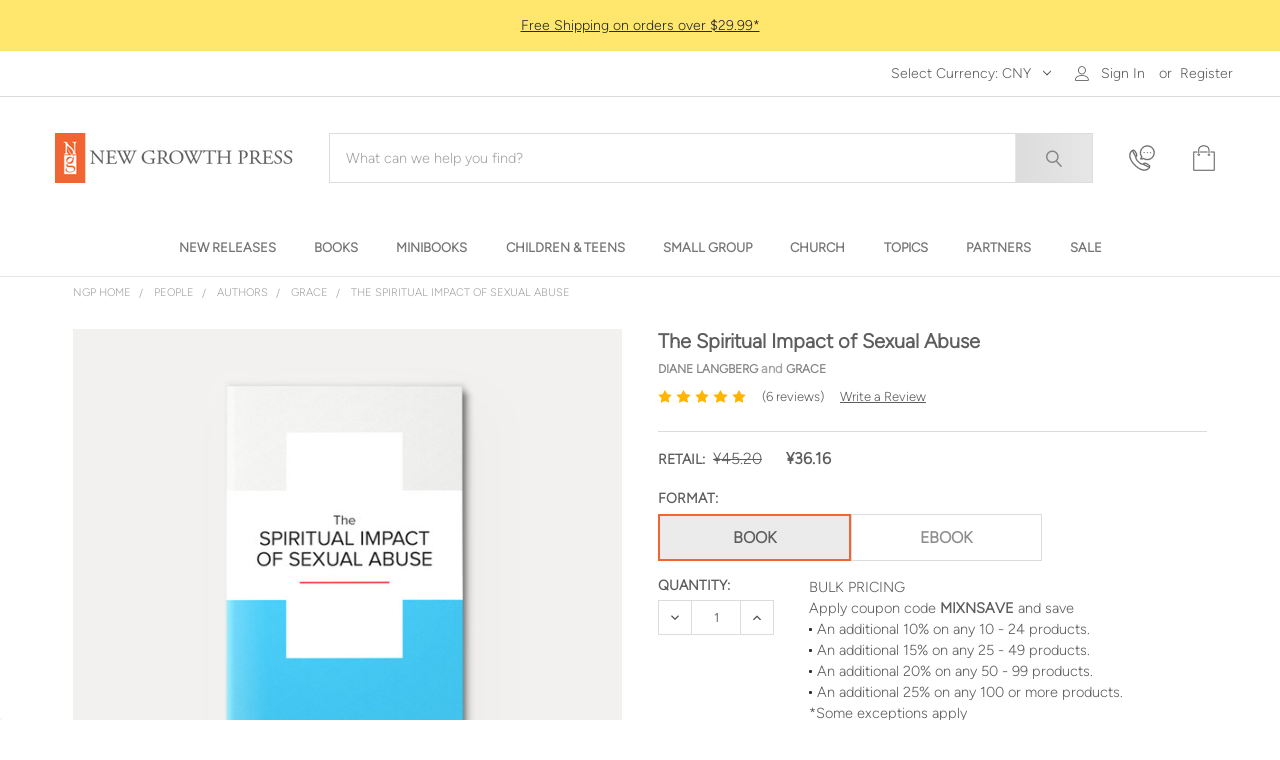

--- FILE ---
content_type: text/html; charset=UTF-8
request_url: https://newgrowthpress.com/minibooks/emotional-trauma-and-abuse-books/the-spiritual-impact-of-sexual-abuse/?setCurrencyId=7
body_size: 59000
content:

        <!DOCTYPE html>
<html class="no-js" lang="en">
    
    <head>
        <title>The Spiritual Impact of Sexual Abuse | Stapled | By Diane Langberg</title>
        <link rel="dns-prefetch preconnect" href="https://cdn11.bigcommerce.com/s-uh4v4" crossorigin><link rel="dns-prefetch preconnect" href="https://fonts.googleapis.com/" crossorigin><link rel="dns-prefetch preconnect" href="https://fonts.gstatic.com/" crossorigin>
        <meta property="product:price:amount" content="36.16" /><meta property="product:price:currency" content="CNY" /><meta property="og:rating" content="5" /><meta property="og:url" content="https://newgrowthpress.com/minibooks/emotional-trauma-and-abuse-books/the-spiritual-impact-of-sexual-abuse/" /><meta property="og:site_name" content="New Growth Press" /><meta name="keywords" content="The Spritiual Impact of Sexual Abuse, Diane Langberg, sexual abuse, abuse, recovery, trauma, minibook, GRACE"><meta name="description" content="Buy The Spiritual Impact of Sexual Abuse by Diane Langberg. The Spiritual Impact of Sexual Abuse is a Trauma and Abuse book."><link rel='canonical' href='https://newgrowthpress.com/minibooks/emotional-trauma-and-abuse-books/the-spiritual-impact-of-sexual-abuse/' /><meta name='platform' content='bigcommerce.stencil' /><meta property="og:type" content="product" />
<meta property="og:title" content="The Spiritual Impact of Sexual Abuse" />
<meta property="og:description" content="Buy The Spiritual Impact of Sexual Abuse by Diane Langberg. The Spiritual Impact of Sexual Abuse is a Trauma and Abuse book." />
<meta property="og:image" content="https://cdn11.bigcommerce.com/s-uh4v4/products/1817/images/14794/The-Spiritual-Impact-of-Sexual-Abuse__08092.1753471459.350.450.jpg?c=2" />
<meta property="fb:admins" content="https://www.facebook.com/photo.php?fbid=720894054589659&amp;amp;amp;amp;amp;amp;amp;amp;amp;amp;amp;amp;amp;amp;amp;amp;amp;amp;amp;amp;amp;amp;amp;amp;amp;amp;amp;amp;amp;amp;amp;amp;amp;amp;amp;amp;amp;amp;amp;amp;amp;amp;amp;amp;amp;amp;amp;amp;amp;amp;amp;amp;amp;amp;amp;amp;amp;amp;amp;amp;amp;amp;amp;amp;amp;amp;amp;amp;amp;amp;amp;amp;amp;amp;amp;amp;amp;amp;amp;amp;amp;amp;amp;amp;amp;amp;amp;amp;amp;amp;amp;amp;amp;amp;amp;amp;amp;amp;amp;amp;amp;amp;amp;amp;amp;amp;amp;amp;amp;amp;amp;amp;amp;amp;amp;amp;amp;amp;amp;amp;amp;amp;amp;amp;amp;amp;amp;amp;amp;amp;amp;amp;amp;amp;amp;amp;amp;amp;amp;amp;amp;amp;amp;amp;amp;amp;amp;amp;amp;amp;amp;amp;amp;amp;amp;amp;amp;amp;amp;amp;amp;amp;amp;amp;amp;amp;amp;amp;amp;amp;amp;amp;amp;amp;amp;amp;amp;amp;amp;amp;amp;amp;amp;amp;amp;amp;amp;amp;amp;amp;amp;amp;amp;amp;amp;amp;amp;amp;amp;amp;amp;amp;amp;amp;amp;amp;amp;amp;amp;amp;amp;amp;amp;amp;amp;amp;amp;amp;amp;amp;amp;amp;amp;amp;amp;amp;amp;amp;amp;amp;amp;amp;amp;amp;amp;amp;amp;amp;amp;amp;amp;amp;amp;amp;amp;amp;amp;amp;amp;amp;amp;amp;amp;amp;amp;amp;amp;amp;amp;amp;amp;amp;amp;amp;amp;amp;amp;amp;amp;amp;amp;amp;amp;amp;amp;amp;amp;amp;amp;amp;amp;amp;amp;amp;amp;amp;amp;amp;amp;amp;amp;amp;amp;amp;amp;amp;amp;amp;amp;amp;amp;amp;amp;amp;amp;amp;amp;amp;amp;amp;amp;amp;amp;amp;amp;amp;amp;amp;amp;amp;amp;amp;amp;amp;amp;amp;amp;amp;amp;amp;amp;amp;amp;amp;amp;amp;amp;amp;amp;amp;amp;amp;amp;amp;amp;amp;amp;amp;amp;amp;amp;amp;amp;amp;amp;amp;amp;amp;amp;amp;amp;amp;amp;set=a.385799954765739.103305.128059113873159&amp;amp;amp;amp;amp;amp;amp;amp;amp;amp;amp;amp;amp;amp;amp;amp;amp;amp;amp;amp;amp;amp;amp;amp;amp;amp;amp;amp;amp;amp;amp;amp;amp;amp;amp;amp;amp;amp;amp;amp;amp;amp;amp;amp;amp;amp;amp;amp;amp;amp;amp;amp;amp;amp;amp;amp;amp;amp;amp;amp;amp;amp;amp;amp;amp;amp;amp;amp;amp;amp;amp;amp;amp;amp;amp;amp;amp;amp;amp;amp;amp;amp;amp;amp;amp;amp;amp;amp;amp;amp;amp;amp;amp;amp;amp;amp;amp;amp;amp;amp;amp;amp;amp;amp;amp;amp;amp;amp;amp;amp;amp;amp;amp;amp;amp;amp;amp;amp;amp;amp;amp;amp;amp;amp;amp;amp;amp;amp;amp;amp;amp;amp;amp;amp;amp;amp;amp;amp;amp;amp;amp;amp;amp;amp;amp;amp;amp;amp;amp;amp;amp;amp;amp;amp;amp;amp;amp;amp;amp;amp;amp;amp;amp;amp;amp;amp;amp;amp;amp;amp;amp;amp;amp;amp;amp;amp;amp;amp;amp;amp;amp;amp;amp;amp;amp;amp;amp;amp;amp;amp;amp;amp;amp;amp;amp;amp;amp;amp;amp;amp;amp;amp;amp;amp;amp;amp;amp;amp;amp;amp;amp;amp;amp;amp;amp;amp;amp;amp;amp;amp;amp;amp;amp;amp;amp;amp;amp;amp;amp;amp;amp;amp;amp;amp;amp;amp;amp;amp;amp;amp;amp;amp;amp;amp;amp;amp;amp;amp;amp;amp;amp;amp;amp;amp;amp;amp;amp;amp;amp;amp;amp;amp;amp;amp;amp;amp;amp;amp;amp;amp;amp;amp;amp;amp;amp;amp;amp;amp;amp;amp;amp;amp;amp;amp;amp;amp;amp;amp;amp;amp;amp;amp;amp;amp;amp;amp;amp;amp;amp;amp;amp;amp;amp;amp;amp;amp;amp;amp;amp;amp;amp;amp;amp;amp;amp;amp;amp;amp;amp;amp;amp;amp;amp;amp;amp;amp;amp;amp;amp;amp;amp;amp;amp;amp;amp;amp;amp;amp;amp;amp;amp;amp;amp;amp;amp;amp;amp;amp;amp;amp;amp;amp;amp;amp;amp;amp;amp;amp;amp;amp;amp;amp;amp;type=1&amp;amp;amp;amp;amp;amp;amp;amp;amp;amp;amp;amp;amp;amp;amp;amp;amp;amp;amp;amp;amp;amp;amp;amp;amp;amp;amp;amp;amp;amp;amp;amp;amp;amp;amp;amp;amp;amp;amp;amp;amp;amp;amp;amp;amp;amp;amp;amp;amp;amp;amp;amp;amp;amp;amp;amp;amp;amp;amp;amp;amp;amp;amp;amp;amp;amp;amp;amp;amp;amp;amp;amp;amp;amp;amp;amp;amp;amp;amp;amp;amp;amp;amp;amp;amp;amp;amp;amp;amp;amp;amp;amp;amp;amp;amp;amp;amp;amp;amp;amp;amp;amp;amp;amp;amp;amp;amp;amp;amp;amp;amp;amp;amp;amp;amp;amp;amp;amp;amp;amp;amp;amp;amp;amp;amp;amp;amp;amp;amp;amp;amp;amp;amp;amp;amp;amp;amp;amp;amp;amp;amp;amp;amp;amp;amp;amp;amp;amp;amp;amp;amp;amp;amp;amp;amp;amp;amp;amp;amp;amp;amp;amp;amp;amp;amp;amp;amp;amp;amp;amp;amp;amp;amp;amp;amp;amp;amp;amp;amp;amp;amp;amp;amp;amp;amp;amp;amp;amp;amp;amp;amp;amp;amp;amp;amp;amp;amp;amp;amp;amp;amp;amp;amp;amp;amp;amp;amp;amp;amp;amp;amp;amp;amp;amp;amp;amp;amp;amp;amp;amp;amp;amp;amp;amp;amp;amp;amp;amp;amp;amp;amp;amp;amp;amp;amp;amp;amp;amp;amp;amp;amp;amp;amp;amp;amp;amp;amp;amp;amp;amp;amp;amp;amp;amp;amp;amp;amp;amp;amp;amp;amp;amp;amp;amp;amp;amp;amp;amp;amp;amp;amp;amp;amp;amp;amp;amp;amp;amp;amp;amp;amp;amp;amp;amp;amp;amp;amp;amp;amp;amp;amp;amp;amp;amp;amp;amp;amp;amp;amp;amp;amp;amp;amp;amp;amp;amp;amp;amp;amp;amp;amp;amp;amp;amp;amp;amp;amp;amp;amp;amp;amp;amp;amp;amp;amp;amp;amp;amp;amp;amp;amp;amp;amp;amp;amp;amp;amp;amp;amp;amp;amp;amp;amp;amp;amp;amp;amp;amp;amp;amp;amp;amp;amp;amp;amp;amp;amp;amp;amp;amp;amp;amp;amp;theater" />
<meta property="og:availability" content="instock" />
<meta property="pinterest:richpins" content="enabled" />
        
         

        <link href="https://cdn11.bigcommerce.com/s-uh4v4/product_images/fav-icon.png?t=1520940887" rel="shortcut icon">
        
        <link rel="preload" as="image" href="https://cdn11.bigcommerce.com/s-uh4v4/images/stencil/original/image-manager/10-17-something-scary-mobile.jpg">
        <link rel="preload" as="image" href="https://cdn11.bigcommerce.com/s-15508fl5kn/images/stencil/original/image-manager/01-optimized-banner.jpg">
        <link rel="preload" as="image" href="https://cdn11.bigcommerce.com/s-uh4v4/images/stencil/original/image-manager/10-17-mobilize-facilitate-mobile.jpg">
        <link rel="preload" as="image" href="https://cdn11.bigcommerce.com/s-15508fl5kn/images/stencil/original/image-manager/02-optimized-banner.jpg">
        <link rel="preload" as="image" href="https://cdn11.bigcommerce.com/s-uh4v4/images/stencil/original/image-manager/10-17-advent-mobile-45.jpg">
        <link rel="preload" as="image" href="https://cdn11.bigcommerce.com/s-15508fl5kn/images/stencil/original/image-manager/03-optimized-banner.jpg">
        <link rel="preload" as="image" href="https://cdn11.bigcommerce.com/s-uh4v4/images/stencil/original/image-manager/110-17-advent-mobile-45.jpg">
        <link rel="preload" as="image" href="https://cdn11.bigcommerce.com/s-uh4v4/images/stencil/original/image-manager/10-17-african-heroes-mobile.jpg">
        <link rel="preload" as="image" href="https://cdn11.bigcommerce.com/s-15508fl5kn/images/stencil/original/image-manager/05-optimized-banner.jpg">
        


        <script type="application/ld+json">
        {
        "@context": "https://schema.org",
        "@type": "OnlineStore",
        "name": "New Growth Press",
        "url": "https://newgrowthpress.com",
        "description": "New Growth Press is an online Christian and Gospel bookstore in Greensboro, NC. We’re a Christian book publisher of Bible studies, counseling resources, VBS, etc.",
        "logo": "https://cdn11.bigcommerce.com/s-uh4v4/images/stencil/250x50/logo_1_1624555449__76677.original.png", 
        "sameAs": [
            "https://www.facebook.com/ngpbooks",
            "https://twitter.com/newgrowthpress",
            "https://www.instagram.com/newgrowthpress/",
            "https://www.youtube.com/c/NewGrowthPress",
            "https://pinterest.com/newgrowthpress"
        ],
        "contactPoint": {
            "@type": "ContactPoint",
            "telephone": "+1-336-378-7775", 
            "email": "customerservice@newgrowthpress.com",
            "contactType": "Customer Service",
            "availableLanguage": ["English"]
        },
        "potentialAction": {
            "@type": "SearchAction",
            "target": "https://newgrowthpress.com/search-results-page?q={search_term_string}",
            "query-input": "required name=search_term_string"
        },
        "hasMerchantReturnPolicy": {
            "@type": "MerchantReturnPolicy",
            "name": "New Growth Press Return Policy",
            "url": "https://newgrowthpress.com/shipping-and-returns/",
            "applicableCountry": "US",
                "returnPolicyCountry": "US",
                "returnPolicyCategory": "https://schema.org/MerchantReturnFiniteReturnWindow",
                "merchantReturnDays": 14,
                "returnMethod": "https://schema.org/ReturnByMail",
                "returnFees": "https://schema.org/FreeReturn",
                "refundType": "https://schema.org/FullRefund"
            }
        }
        </script>

        <script type="application/ld+json" id="dynamic-schema"></script>

        <script>
            function createPreloadLink(preloadLinkImageName) {
                if(!preloadLinkImageName) return
                const preloadLinkUrl = `https://newgrowthpress.twic.pics/images/stencil/original/image-manager/${preloadLinkImageName}`
                const headElement = document.getElementsByTagName('head')[0]
                const preloadLink = document.createElement('link')

                preloadLink.rel = 'preload';
                preloadLink.as = 'image';
                preloadLink.href = preloadLinkUrl;
                preloadLink.setAttribute('fetchpriority', 'High');

                headElement.appendChild(preloadLink);
            }

            const preloadLink1 = `04-15-24-anxiety-mobile.jpg?v=1`
            createPreloadLink(preloadLink1)
            const preloadLink2 = `04-15-24-youth-ministry-mobile.jpg?v=1`
            createPreloadLink(preloadLink2)
            const preloadLink3 = `04-15-24-anxiety-banner.jpg?v=1`
            createPreloadLink(preloadLink3)


        </script>

        <style>
            @font-face  {
                font-family: "AvenirLTProBook";
                src: url("https://cdn11.bigcommerce.com/s-uh4v4/content/fonts/AvenirLTProBook.ttf");
                font-display: swap;
            }
            @font-face  {
                font-family: "AvenirLTProBookOblique";
                src: url("https://cdn11.bigcommerce.com/s-uh4v4/content/fonts/AvenirLTProBookOblique.ttf");
                font-display: swap;
            }
            @font-face  {
                font-family: "Figtree-Light";
                src: url("https://cdn11.bigcommerce.com/s-uh4v4/content/fonts/Figtree-Light.ttf");
                font-display: swap;
            }
            @font-face  {
                font-family: "Figtree-LightItalic";
                src: url("https://cdn11.bigcommerce.com/s-uh4v4/content/fonts/Figtree-LightItalic.ttf");
                font-display: swap;
            }
            @font-face  {
                font-family: "Figtree-VariableFont_wght";
                src: url("https://cdn11.bigcommerce.com/s-uh4v4/content/fonts/Figtree-VariableFont_wght.ttf");
                font-display: swap;
            }
            @font-face  {
                font-family: "Figtree-Italic-VariableFont_wght";
                src: url("https://cdn11.bigcommerce.com/s-uh4v4/content/fonts/Figtree-Italic-VariableFont_wght.ttf");
                font-display: swap;
            }
            @font-face  {
                font-family: "BodoniModa-VariableFont";
                src: url("https://cdn11.bigcommerce.com/s-uh4v4/content/fonts/BodoniModa-VariableFont.ttf");
                font-display: swap;
            }
            @font-face  {
                font-family: "BodoniModa-Italic-VariableFont";
                src: url("https://cdn11.bigcommerce.com/s-uh4v4/content/fonts/BodoniModa-Italic-VariableFont.ttf");
                font-display: swap;
            }
            @font-face  {
                font-family: "Freight";
                src: url("https://cdn11.bigcommerce.com/s-uh4v4/content/fonts/Freight.woff2");
                font-display: swap;
            }
        </style>

        <meta name="viewport" content="width=device-width, initial-scale=1, maximum-scale=1">
        <meta name="referrer" content="strict-origin-when-cross-origin">

        <script>
            document.documentElement.className = document.documentElement.className.replace('no-js', 'js');
        </script>

        <script>window.consentManagerTranslations = `{"locale":"en","locales":{"consent_manager.data_collection_warning":"en","consent_manager.accept_all_cookies":"en","consent_manager.gdpr_settings":"en","consent_manager.data_collection_preferences":"en","consent_manager.manage_data_collection_preferences":"en","consent_manager.use_data_by_cookies":"en","consent_manager.data_categories_table":"en","consent_manager.allow":"en","consent_manager.accept":"en","consent_manager.deny":"en","consent_manager.dismiss":"en","consent_manager.reject_all":"en","consent_manager.category":"en","consent_manager.purpose":"en","consent_manager.functional_category":"en","consent_manager.functional_purpose":"en","consent_manager.analytics_category":"en","consent_manager.analytics_purpose":"en","consent_manager.targeting_category":"en","consent_manager.advertising_category":"en","consent_manager.advertising_purpose":"en","consent_manager.essential_category":"en","consent_manager.esential_purpose":"en","consent_manager.yes":"en","consent_manager.no":"en","consent_manager.not_available":"en","consent_manager.cancel":"en","consent_manager.save":"en","consent_manager.back_to_preferences":"en","consent_manager.close_without_changes":"en","consent_manager.unsaved_changes":"en","consent_manager.by_using":"en","consent_manager.agree_on_data_collection":"en","consent_manager.change_preferences":"en","consent_manager.cancel_dialog_title":"en","consent_manager.privacy_policy":"en","consent_manager.allow_category_tracking":"en","consent_manager.disallow_category_tracking":"en"},"translations":{"consent_manager.data_collection_warning":"We use cookies (and other similar technologies) to collect data to improve your shopping experience.","consent_manager.accept_all_cookies":"Accept All Cookies","consent_manager.gdpr_settings":"Settings","consent_manager.data_collection_preferences":"Website Data Collection Preferences","consent_manager.manage_data_collection_preferences":"Manage Website Data Collection Preferences","consent_manager.use_data_by_cookies":" uses data collected by cookies and JavaScript libraries to improve your shopping experience.","consent_manager.data_categories_table":"The table below outlines how we use this data by category. To opt out of a category of data collection, select 'No' and save your preferences.","consent_manager.allow":"Allow","consent_manager.accept":"Accept","consent_manager.deny":"Deny","consent_manager.dismiss":"Dismiss","consent_manager.reject_all":"Reject all","consent_manager.category":"Category","consent_manager.purpose":"Purpose","consent_manager.functional_category":"Functional","consent_manager.functional_purpose":"Enables enhanced functionality, such as videos and live chat. If you do not allow these, then some or all of these functions may not work properly.","consent_manager.analytics_category":"Analytics","consent_manager.analytics_purpose":"Provide statistical information on site usage, e.g., web analytics so we can improve this website over time.","consent_manager.targeting_category":"Targeting","consent_manager.advertising_category":"Advertising","consent_manager.advertising_purpose":"Used to create profiles or personalize content to enhance your shopping experience.","consent_manager.essential_category":"Essential","consent_manager.esential_purpose":"Essential for the site and any requested services to work, but do not perform any additional or secondary function.","consent_manager.yes":"Yes","consent_manager.no":"No","consent_manager.not_available":"N/A","consent_manager.cancel":"Cancel","consent_manager.save":"Save","consent_manager.back_to_preferences":"Back to Preferences","consent_manager.close_without_changes":"You have unsaved changes to your data collection preferences. Are you sure you want to close without saving?","consent_manager.unsaved_changes":"You have unsaved changes","consent_manager.by_using":"By using our website, you're agreeing to our","consent_manager.agree_on_data_collection":"By using our website, you're agreeing to the collection of data as described in our ","consent_manager.change_preferences":"You can change your preferences at any time","consent_manager.cancel_dialog_title":"Are you sure you want to cancel?","consent_manager.privacy_policy":"Privacy Policy","consent_manager.allow_category_tracking":"Allow [CATEGORY_NAME] tracking","consent_manager.disallow_category_tracking":"Disallow [CATEGORY_NAME] tracking"}}`;</script>

        <script>
            window.lazySizesConfig = window.lazySizesConfig || {};
            window.lazySizesConfig.loadMode = 1;
        </script>
        <script src="https://cdn11.bigcommerce.com/s-uh4v4/stencil/9ee95510-dda6-013e-2524-42e0e4b19471/e/2756a490-ced9-013e-65a9-6e771e833a19/dist/theme-bundle.head_async.js"></script>

            <script>
                (function() {
                    var el = document.createElement('head');
                    el.innerHTML = '<link href="https://fonts.googleapis.com/css?family=Karla:700,400&display=swap" rel="stylesheet">'.replace('rel="stylesheet"', 'rel="preload" as="style" onload="this.onload=null;this.rel=\'stylesheet\'"');
                    el.children && el.children[0] && document.head.appendChild(el.children[0]);
                })();
            </script>
            <noscript><link href="https://fonts.googleapis.com/css?family=Karla:700,400&display=swap" rel="stylesheet"></noscript>

            <link data-stencil-stylesheet href="https://cdn11.bigcommerce.com/s-uh4v4/stencil/9ee95510-dda6-013e-2524-42e0e4b19471/e/2756a490-ced9-013e-65a9-6e771e833a19/css/theme-9ec989a0-dda8-013e-b605-56a9e7a677ab.css" rel="stylesheet">

            <script>
                window.lazySizesConfig.loadHidden = false;
                window.lazySizesConfig.expand = 0;
            </script>
            <script>!function(n){"use strict";n.loadCSS||(n.loadCSS=function(){});var o=loadCSS.relpreload={};if(o.support=function(){var e;try{e=n.document.createElement("link").relList.supports("preload")}catch(t){e=!1}return function(){return e}}(),o.bindMediaToggle=function(t){var e=t.media||"all";function a(){t.addEventListener?t.removeEventListener("load",a):t.attachEvent&&t.detachEvent("onload",a),t.setAttribute("onload",null),t.media=e}t.addEventListener?t.addEventListener("load",a):t.attachEvent&&t.attachEvent("onload",a),setTimeout(function(){t.rel="stylesheet",t.media="only x"}),setTimeout(a,3e3)},o.poly=function(){if(!o.support())for(var t=n.document.getElementsByTagName("link"),e=0;e<t.length;e++){var a=t[e];"preload"!==a.rel||"style"!==a.getAttribute("as")||a.getAttribute("data-loadcss")||(a.setAttribute("data-loadcss",!0),o.bindMediaToggle(a))}},!o.support()){o.poly();var t=n.setInterval(o.poly,500);n.addEventListener?n.addEventListener("load",function(){o.poly(),n.clearInterval(t)}):n.attachEvent&&n.attachEvent("onload",function(){o.poly(),n.clearInterval(t)})}"undefined"!=typeof exports?exports.loadCSS=loadCSS:n.loadCSS=loadCSS}("undefined"!=typeof global?global:this);</script>
                <!-- Start Tracking Code for analytics_facebook -->

<script>
!function(f,b,e,v,n,t,s){if(f.fbq)return;n=f.fbq=function(){n.callMethod?n.callMethod.apply(n,arguments):n.queue.push(arguments)};if(!f._fbq)f._fbq=n;n.push=n;n.loaded=!0;n.version='2.0';n.queue=[];t=b.createElement(e);t.async=!0;t.src=v;s=b.getElementsByTagName(e)[0];s.parentNode.insertBefore(t,s)}(window,document,'script','https://connect.facebook.net/en_US/fbevents.js');

fbq('set', 'autoConfig', 'false', '519100116555872');
fbq('dataProcessingOptions', ['LDU'], 0, 0);
fbq('init', '519100116555872', {"external_id":"1c627e93-228c-4246-82c3-29769b7a574f"});
fbq('set', 'agent', 'bigcommerce', '519100116555872');

function trackEvents() {
    var pathName = window.location.pathname;

    fbq('track', 'PageView', {}, "");

    // Search events start -- only fire if the shopper lands on the /search.php page
    if (pathName.indexOf('/search.php') === 0 && getUrlParameter('search_query')) {
        fbq('track', 'Search', {
            content_type: 'product_group',
            content_ids: [],
            search_string: getUrlParameter('search_query')
        });
    }
    // Search events end

    // Wishlist events start -- only fire if the shopper attempts to add an item to their wishlist
    if (pathName.indexOf('/wishlist.php') === 0 && getUrlParameter('added_product_id')) {
        fbq('track', 'AddToWishlist', {
            content_type: 'product_group',
            content_ids: []
        });
    }
    // Wishlist events end

    // Lead events start -- only fire if the shopper subscribes to newsletter
    if (pathName.indexOf('/subscribe.php') === 0 && getUrlParameter('result') === 'success') {
        fbq('track', 'Lead', {});
    }
    // Lead events end

    // Registration events start -- only fire if the shopper registers an account
    if (pathName.indexOf('/login.php') === 0 && getUrlParameter('action') === 'account_created') {
        fbq('track', 'CompleteRegistration', {}, "");
    }
    // Registration events end

    

    function getUrlParameter(name) {
        var cleanName = name.replace(/[\[]/, '\[').replace(/[\]]/, '\]');
        var regex = new RegExp('[\?&]' + cleanName + '=([^&#]*)');
        var results = regex.exec(window.location.search);
        return results === null ? '' : decodeURIComponent(results[1].replace(/\+/g, ' '));
    }
}

if (window.addEventListener) {
    window.addEventListener("load", trackEvents, false)
}
</script>
<noscript><img height="1" width="1" style="display:none" alt="null" src="https://www.facebook.com/tr?id=519100116555872&ev=PageView&noscript=1&a=plbigcommerce1.2&eid="/></noscript>

<!-- End Tracking Code for analytics_facebook -->

<!-- Start Tracking Code for analytics_googleanalytics4 -->

<script data-cfasync="false" src="https://cdn11.bigcommerce.com/shared/js/google_analytics4_bodl_subscribers-358423becf5d870b8b603a81de597c10f6bc7699.js" integrity="sha256-gtOfJ3Avc1pEE/hx6SKj/96cca7JvfqllWA9FTQJyfI=" crossorigin="anonymous"></script>
<script data-cfasync="false">
  (function () {
    window.dataLayer = window.dataLayer || [];

    function gtag(){
        dataLayer.push(arguments);
    }

    function initGA4(event) {
         function setupGtag() {
            function configureGtag() {
                gtag('js', new Date());
                gtag('set', 'developer_id.dMjk3Nj', true);
                gtag('config', 'G-033DZ4KW6F');
            }

            var script = document.createElement('script');

            script.src = 'https://www.googletagmanager.com/gtag/js?id=G-033DZ4KW6F';
            script.async = true;
            script.onload = configureGtag;

            document.head.appendChild(script);
        }

        setupGtag();

        if (typeof subscribeOnBodlEvents === 'function') {
            subscribeOnBodlEvents('G-033DZ4KW6F', false);
        }

        window.removeEventListener(event.type, initGA4);
    }

    

    var eventName = document.readyState === 'complete' ? 'consentScriptsLoaded' : 'DOMContentLoaded';
    window.addEventListener(eventName, initGA4, false);
  })()
</script>

<!-- End Tracking Code for analytics_googleanalytics4 -->

<!-- Start Tracking Code for analytics_siteverification -->

<meta name="google-site-verification" content="hzYh2hbNnyoVHRd0cLTiUEU-sa90c3ImGUD-rz16P4I" />

<!-- End Tracking Code for analytics_siteverification -->


<script type="text/javascript" src="https://checkout-sdk.bigcommerce.com/v1/loader.js" defer ></script>
<script src="https://www.google.com/recaptcha/api.js" async defer></script>
<script type="text/javascript">
var BCData = {"product_attributes":{"sku":null,"upc":"9781945270659","mpn":"9781945270659","gtin":"9781945270659","weight":{"formatted":"0.10 LBS","value":0.1},"base":true,"image":null,"price":{"without_tax":{"formatted":"\u00a536.16","value":36.16,"currency":"CNY"},"tax_label":"Tax","rrp_without_tax":{"formatted":"\u00a545.20","value":45.2,"currency":"CNY"},"saved":{"formatted":"\u00a59.04","value":9.04,"currency":"CNY"}},"stock":null,"instock":true,"stock_message":null,"purchasable":true,"purchasing_message":null,"call_for_price_message":null}};
</script>
<script src='https://backorder-cdn-v2.grit.software/default-bundle_v2.js' defer ></script><script src='https://www.powr.io/powr.js?external-type=bigcommerce' async ></script><script src='https://searchserverapi1.com/widgets/bigcommerce/init.js?api_key=5S5r2E9h1Q' async ></script><!-- Global site tag (gtag.js) - Google Ads: AW-875966255 -->
<script async src="https://www.googletagmanager.com/gtag/js?id=AW-875966255"></script>
<script>
  window.dataLayer = window.dataLayer || [];
  function gtag(){dataLayer.push(arguments);}
  gtag('js', new Date());

  gtag('config', 'AW-875966255');
  gtag('set', 'developer_id.dMjk3Nj', true);
</script>
<!-- GA4 Code Start: View Product Content -->
<script>
  gtag('event', 'view_item', {
    send_to: 'AW-875966255',
    ecomm_pagetype: 'product',
    currency: 'CNY',
    items: [{
      id: '',
      name: 'The Spiritual Impact of Sexual Abuse',
      quantity: 1,
      google_business_vertical: 'retail',
      currency: "CNY",
      price: 36.16,
    }],
    value: 36.16,
  });
</script>
<script>
    
  
    var { productId } = JSON.parse("{\"productId\":1817}");
  
    window.token = "eyJ0eXAiOiJKV1QiLCJhbGciOiJFUzI1NiJ9.eyJjaWQiOlsxXSwiY29ycyI6WyJodHRwczovL25ld2dyb3d0aHByZXNzLmNvbSJdLCJlYXQiOjE3Njk2ODUwODUsImlhdCI6MTc2OTUxMjI4NSwiaXNzIjoiQkMiLCJzaWQiOjU1NTU4Miwic3ViIjoiQkMiLCJzdWJfdHlwZSI6MCwidG9rZW5fdHlwZSI6MX0.LiKcyVJ4i4Rt-J-4OPP_SvMIUboBFEo23AhjB5foiYiqJYNn7QfE8CAidsE3PwGAXmY4CIzffzcVXtTTwe_2GA";
  
    window.productId = productId;

    window.is_restrict_login = "false";
    window.customer_id = "";
</script><script>
 window.storefrontSetting = "{\"backorder_description\":\"Due to high demand, this title is out of stock. We are replenishing our inventory! Expected shipping date is {back_in_stock_date}.\",\"backorder_button_color\":\"\",\"backorder_button_text\":\"Backorder\",\"backorder_button_background_color\":\"\",\"packing_slip_message\":\"Your order contains the following backordered products:\",\"cart_message\":\"\\u003cfont color=\\\"#f57b00\\\"\\u003eThis item is backordered.\\u003c/font\\u003e\",\"is_inventory_description_enabled\":false,\"in_stock_description\":\"\",\"inventory_backorder_description\":\"\",\"low_stock_description\":\"\",\"low_stock\":5,\"is_mixed_cart_alert_enabled\":false,\"mix_cart_alert\":\"{item_name} will be backordered. Please double check your cart before checkout.\",\"installed_time\":\"2023-10-27T11:03:54Z\",\"legacy_installed_time\":\"2023-10-27T11:03:54Z\",\"show_back_in_stock_date\":true,\"buying_over_threshold_message\":\"You're trying to buy {buying_qty} {item_name}. We have {salable_qty} available. {buying_qty} of this item will backordered until {back_in_stock_date}.\",\"theme_selectors\":{\"cart\":{\"cartMsg\":\".bo-cart-message\",\"cartMsgWrapper\":\"table.cart tbody tr.cart-item:eq({index}) td:eq(1)\",\"productContainer\":\"table.cart tbody tr.cart-item:eq({index})\"},\"compare\":{\"productAddBtn\":\"table.compareTable tr:eq(1) td.compareTable-action:eq({index}) a[data-product-id]\",\"productContainer\":\"table.compareTable th.compareTable-product\",\"productImage\":\"img:eq(0)\",\"productsWrapper\":\"\"},\"detail\":{\"backInStockDateFormat\":\"MMM DD, YYYY\",\"cardAddBtn\":\"a[data-button-type=\\\"add-cart\\\"]\",\"cardBuyNowBtn\":\"\",\"cardContainer\":\"article.card\",\"inventoryDescriptionContainer\":\".form-field.form-field--increments\",\"productAddBtn\":\"input#form-action-addToCart\",\"productBuyNowBtn\":\"\",\"productContainer\":\".productView:not(.productView--quickView), .modal-body.quickView\",\"productImage\":\"img:eq(0)\",\"replaceInventoryDesc\":false,\"shippingDescriptionContainer\":\".productView-options\"},\"listing\":{\"productAddBtn\":\"a[data-button-type=\\\"add-cart\\\"]\",\"productBuyNowBtn\":\"\",\"productContainer\":\"article.card\",\"productImage\":\"img:eq(0)\"},\"quickSearch\":{\"productAddBtn\":\"a[data-button-type=\\\"add-cart\\\"]\",\"productBuyNowBtn\":\"\",\"productContainer\":\"article.card\",\"productImage\":\"img:eq(0)\",\"wrapper\":\".dropdown--quickSearch\"},\"stockLabel\":{\"detail\":[{\"bgColor\":\"rgba(18, 210, 58, 0.9)\",\"label\":\"inStock\",\"text\":\"In Stock\",\"textColor\":\"#ffffff\"},{\"bgColor\":\"rgba(210, 18, 54, 0.9)\",\"label\":\"outOfStock\",\"text\":\"Out Of Stock\",\"textColor\":\"#ffffff\"},{\"bgColor\":\"rgba(178, 29, 204, 0.9)\",\"label\":\"backorder\",\"text\":\"Backorder\",\"textColor\":\"#ffffff\"}],\"isEnable\":false}},\"enable\":true,\"channel_id\":1,\"customize_mixed_cart_button\":{\"bgColor\":\"#f26532ff\",\"color\":\"#ffffff\",\"enable\":true,\"text\":\"Confirm \\u0026 Review\"},\"hide_backorder_products_from_guests\":false,\"backorder_description_color\":\"#000000\",\"backorder_description_font_size\":\"14\",\"is_list_all_backorders\":true,\"format_backorder_items_list_on_order_note\":\"{buying_qty} x {item_name}\",\"separator_order_note_backorder_item_character\":\"\"}" 
</script><script type="text/javascript">
    (function(c,l,a,r,i,t,y){
        c[a]=c[a]||function(){(c[a].q=c[a].q||[]).push(arguments)};
        t=l.createElement(r);t.async=1;t.src="https://www.clarity.ms/tag/"+i;
        y=l.getElementsByTagName(r)[0];y.parentNode.insertBefore(t,y);
    })(window, document, "clarity", "script", "l14c3aishj");
</script><script>(function(w,d,t,r,u){var f,n,i;w[u]=w[u]||[],f=function(){var o={ti:"97115222", enableAutoSpaTracking: true};o.q=w[u],w[u]=new UET(o),w[u].push("pageLoad")},n=d.createElement(t),n.src=r,n.async=1,n.onload=n.onreadystatechange=function(){var s=this.readyState;s&&s!=="loaded"&&s!=="complete"||(f(),n.onload=n.onreadystatechange=null)},i=d.getElementsByTagName(t)[0],i.parentNode.insertBefore(n,i)})(window,document,"script","//bat.bing.com/bat.js","uetq");</script>
 <script data-cfasync="false" src="https://microapps.bigcommerce.com/bodl-events/1.9.4/index.js" integrity="sha256-Y0tDj1qsyiKBRibKllwV0ZJ1aFlGYaHHGl/oUFoXJ7Y=" nonce="" crossorigin="anonymous"></script>
 <script data-cfasync="false" nonce="">

 (function() {
    function decodeBase64(base64) {
       const text = atob(base64);
       const length = text.length;
       const bytes = new Uint8Array(length);
       for (let i = 0; i < length; i++) {
          bytes[i] = text.charCodeAt(i);
       }
       const decoder = new TextDecoder();
       return decoder.decode(bytes);
    }
    window.bodl = JSON.parse(decodeBase64("[base64]"));
 })()

 </script>

<script nonce="">
(function () {
    var xmlHttp = new XMLHttpRequest();

    xmlHttp.open('POST', 'https://bes.gcp.data.bigcommerce.com/nobot');
    xmlHttp.setRequestHeader('Content-Type', 'application/json');
    xmlHttp.send('{"store_id":"555582","timezone_offset":"-4.0","timestamp":"2026-01-27T18:58:18.10000900Z","visit_id":"6b0c3166-c65a-42ff-b5b1-fd07e27e1a6c","channel_id":1}');
})();
</script>



        <!-- snippet location htmlhead -->

                    <link href="https://cdn11.bigcommerce.com/s-uh4v4/images/stencil/608x608/products/1817/14794/The-Spiritual-Impact-of-Sexual-Abuse__08092.1753471459.jpg?c=2" rel="preload" as="image">

    </head>
    <body class="csscolumns papaSupermarket-layout--default
        papaSupermarket-style--default
        papaSupermarket-pageType--product
        papaSupermarket-page--pages-product
        emthemesModez-productUniform
        
        
        
        papaSupermarket--showSubcategoriesMenu
        
        
        
        
        
        product-page
        " id="topOfPage">


        <!-- snippet location header -->
        <svg data-src="https://cdn11.bigcommerce.com/s-uh4v4/stencil/9ee95510-dda6-013e-2524-42e0e4b19471/e/2756a490-ced9-013e-65a9-6e771e833a19/img/icon-sprite.svg" class="icons-svg-sprite"></svg>

        <script type="text/javascript" defer
    src="https://cdnjs.cloudflare.com/ajax/libs/Swiper/9.4.1/swiper-bundle.min.js"></script>
<link rel="stylesheet" href="https://cdnjs.cloudflare.com/ajax/libs/Swiper/9.4.1/swiper-bundle.min.css" media="print"
    onload="this.media='all'">

<div class="banners banners--topPromo" data-banner-location="top">
    <div class="banner" data-event-type="promotion">
        <div data-event-type="promotion-click">
            <div class="swiper swiper-top-banner">
                <div class="swiper-wrapper">
                    <div class="swiper-slide swiper-top-banner-skeleton">
                        Skeleton
                    </div>
                </div>
            </div>
        </div>
    </div>
</div>

<script type="text/javascript">
    window.addEventListener('DOMContentLoaded', () => {
        const entries = `
                <div class="swiper-slide">
                        <a href="https://newgrowthpress.com/shipping-and-returns">Free Shipping on orders over $29.99*</a>
                </div>

                <div class="swiper-slide">
                        <a href="https://newgrowthpress.com/mix-match-and-save">Buy in bulk &amp; save using coupon code MIXNSAVE*</a>
                </div>



        `

        window.requestAnimationFrame(() => {
            const wrapper = document.querySelector(".swiper-top-banner .swiper-wrapper");
            wrapper.innerHTML = entries;

            const _ = new Swiper(".swiper-top-banner", {
                direction: 'horizontal',
                loop: true,
                autoplay: {
                    delay: Math.abs(Number(12000)),
                },
            });
        })
    })
</script>

<div data-emthemesmodez-remote-banner="emthemesModezBannersBlockAdvTopHeader"></div>
<header class="header" role="banner" >
    <a href="#" class="mobileMenu-toggle" data-mobile-menu-toggle="menu">
        <span class="mobileMenu-toggleIcon">Toggle menu</span>
    </a>

    <div class="emthemesModez-header-topSection">
        <div class="container">
            <nav class="navUser navUser--storeInfo">
    <ul class="navUser-section">
    </ul>
</nav>

<nav class="navUser">

    <div data-emthemesmodez-remote-banner="emthemesModezBannersBlockTopHeaderBanner02"></div>

    <ul class="navUser-section">
    <li class="navUser-item currency">
        <a class="navUser-action navUser-action--currencySelector has-dropdown" href="#" data-dropdown="currencySelection" aria-controls="currencySelection" aria-expanded="false"><span class='emthemesModez-currency-label'>Select Currency:&nbsp;</span><span class='emthemesModez-currency-value'>CNY</span> <i class="icon" aria-hidden="true"><svg><use xlink:href="#icon-chevron-down" /></svg></i></a>
        <ul class="dropdown-menu" id="currencySelection" data-dropdown-content aria-hidden="true" tabindex="-1">
            <li class="dropdown-menu-item">
                <a href="https://newgrowthpress.com/minibooks/emotional-trauma-and-abuse-books/the-spiritual-impact-of-sexual-abuse/?setCurrencyId=1"
                   data-currency-code="USD"
                   data-cart-currency-switch-url="https://newgrowthpress.com/cart/change-currency"
                   data-warning="Promotions and gift certificates that don&#x27;t apply to the new currency will be removed from your cart. Are you sure you want to continue?"
                >
                US Dollar
                </a>
            </li>
            <li class="dropdown-menu-item">
                <a href="https://newgrowthpress.com/minibooks/emotional-trauma-and-abuse-books/the-spiritual-impact-of-sexual-abuse/?setCurrencyId=2"
                   data-currency-code="CAD"
                   data-cart-currency-switch-url="https://newgrowthpress.com/cart/change-currency"
                   data-warning="Promotions and gift certificates that don&#x27;t apply to the new currency will be removed from your cart. Are you sure you want to continue?"
                >
                Canadian Dollar
                </a>
            </li>
            <li class="dropdown-menu-item">
                <a href="https://newgrowthpress.com/minibooks/emotional-trauma-and-abuse-books/the-spiritual-impact-of-sexual-abuse/?setCurrencyId=3"
                   data-currency-code="GBP"
                   data-cart-currency-switch-url="https://newgrowthpress.com/cart/change-currency"
                   data-warning="Promotions and gift certificates that don&#x27;t apply to the new currency will be removed from your cart. Are you sure you want to continue?"
                >
                British Pound
                </a>
            </li>
            <li class="dropdown-menu-item">
                <a href="https://newgrowthpress.com/minibooks/emotional-trauma-and-abuse-books/the-spiritual-impact-of-sexual-abuse/?setCurrencyId=4"
                   data-currency-code="AUD"
                   data-cart-currency-switch-url="https://newgrowthpress.com/cart/change-currency"
                   data-warning="Promotions and gift certificates that don&#x27;t apply to the new currency will be removed from your cart. Are you sure you want to continue?"
                >
                Australian Dollar
                </a>
            </li>
            <li class="dropdown-menu-item">
                <a href="https://newgrowthpress.com/minibooks/emotional-trauma-and-abuse-books/the-spiritual-impact-of-sexual-abuse/?setCurrencyId=5"
                   data-currency-code="EUR"
                   data-cart-currency-switch-url="https://newgrowthpress.com/cart/change-currency"
                   data-warning="Promotions and gift certificates that don&#x27;t apply to the new currency will be removed from your cart. Are you sure you want to continue?"
                >
                Euro
                </a>
            </li>
            <li class="dropdown-menu-item">
                <a href="https://newgrowthpress.com/minibooks/emotional-trauma-and-abuse-books/the-spiritual-impact-of-sexual-abuse/?setCurrencyId=6"
                   data-currency-code="JPY"
                   data-cart-currency-switch-url="https://newgrowthpress.com/cart/change-currency"
                   data-warning="Promotions and gift certificates that don&#x27;t apply to the new currency will be removed from your cart. Are you sure you want to continue?"
                >
                Japanese Yen
                </a>
            </li>
            <li class="dropdown-menu-item">
                <a href="https://newgrowthpress.com/minibooks/emotional-trauma-and-abuse-books/the-spiritual-impact-of-sexual-abuse/?setCurrencyId=7"
                   data-currency-code="CNY"
                   data-cart-currency-switch-url="https://newgrowthpress.com/cart/change-currency"
                   data-warning="Promotions and gift certificates that don&#x27;t apply to the new currency will be removed from your cart. Are you sure you want to continue?"
                >
                <strong>Chinese Yuan</strong>
                </a>
            </li>
            <li class="dropdown-menu-item">
                <a href="https://newgrowthpress.com/minibooks/emotional-trauma-and-abuse-books/the-spiritual-impact-of-sexual-abuse/?setCurrencyId=8"
                   data-currency-code="HKD"
                   data-cart-currency-switch-url="https://newgrowthpress.com/cart/change-currency"
                   data-warning="Promotions and gift certificates that don&#x27;t apply to the new currency will be removed from your cart. Are you sure you want to continue?"
                >
                Hong Kong Dollar
                </a>
            </li>
            <li class="dropdown-menu-item">
                <a href="https://newgrowthpress.com/minibooks/emotional-trauma-and-abuse-books/the-spiritual-impact-of-sexual-abuse/?setCurrencyId=9"
                   data-currency-code="SGD"
                   data-cart-currency-switch-url="https://newgrowthpress.com/cart/change-currency"
                   data-warning="Promotions and gift certificates that don&#x27;t apply to the new currency will be removed from your cart. Are you sure you want to continue?"
                >
                Singapore Dollar
                </a>
            </li>
            <li class="dropdown-menu-item">
                <a href="https://newgrowthpress.com/minibooks/emotional-trauma-and-abuse-books/the-spiritual-impact-of-sexual-abuse/?setCurrencyId=10"
                   data-currency-code="KRW"
                   data-cart-currency-switch-url="https://newgrowthpress.com/cart/change-currency"
                   data-warning="Promotions and gift certificates that don&#x27;t apply to the new currency will be removed from your cart. Are you sure you want to continue?"
                >
                South Korean Won
                </a>
            </li>
            <li class="dropdown-menu-item">
                <a href="https://newgrowthpress.com/minibooks/emotional-trauma-and-abuse-books/the-spiritual-impact-of-sexual-abuse/?setCurrencyId=11"
                   data-currency-code="ZAR"
                   data-cart-currency-switch-url="https://newgrowthpress.com/cart/change-currency"
                   data-warning="Promotions and gift certificates that don&#x27;t apply to the new currency will be removed from your cart. Are you sure you want to continue?"
                >
                South African Rand
                </a>
            </li>
            <li class="dropdown-menu-item">
                <a href="https://newgrowthpress.com/minibooks/emotional-trauma-and-abuse-books/the-spiritual-impact-of-sexual-abuse/?setCurrencyId=12"
                   data-currency-code="NZD"
                   data-cart-currency-switch-url="https://newgrowthpress.com/cart/change-currency"
                   data-warning="Promotions and gift certificates that don&#x27;t apply to the new currency will be removed from your cart. Are you sure you want to continue?"
                >
                New Zealand Dollar
                </a>
            </li>
            <li class="dropdown-menu-item">
                <a href="https://newgrowthpress.com/minibooks/emotional-trauma-and-abuse-books/the-spiritual-impact-of-sexual-abuse/?setCurrencyId=13"
                   data-currency-code="MXN"
                   data-cart-currency-switch-url="https://newgrowthpress.com/cart/change-currency"
                   data-warning="Promotions and gift certificates that don&#x27;t apply to the new currency will be removed from your cart. Are you sure you want to continue?"
                >
                Mexican Peso
                </a>
            </li>
            <li class="dropdown-menu-item">
                <a href="https://newgrowthpress.com/minibooks/emotional-trauma-and-abuse-books/the-spiritual-impact-of-sexual-abuse/?setCurrencyId=14"
                   data-currency-code="INR"
                   data-cart-currency-switch-url="https://newgrowthpress.com/cart/change-currency"
                   data-warning="Promotions and gift certificates that don&#x27;t apply to the new currency will be removed from your cart. Are you sure you want to continue?"
                >
                Indian Rupee
                </a>
            </li>
            <li class="dropdown-menu-item">
                <a href="https://newgrowthpress.com/minibooks/emotional-trauma-and-abuse-books/the-spiritual-impact-of-sexual-abuse/?setCurrencyId=15"
                   data-currency-code="BRL"
                   data-cart-currency-switch-url="https://newgrowthpress.com/cart/change-currency"
                   data-warning="Promotions and gift certificates that don&#x27;t apply to the new currency will be removed from your cart. Are you sure you want to continue?"
                >
                Brazilian Real
                </a>
            </li>
        </ul>
    </li>
</ul>

    <ul class="navUser-section">



        <li class="navUser-item navUser-item--account">
            <a class="navUser-action" style="margin-right: 0.5rem" href="/login.php">
                <span class="navUser-item-icon navUser-item-loginIcon emthemesModez-icon-linear-user"></span>
                <span class="navUser-item-loginLabel">Sign In</span>
            </a>
            <span class="navUser-or">or</span> <a class="navUser-action"
                href="/login.php?action=create_account">Register</a>
        </li>
    </ul>
</nav>
        </div>
    </div>

    <div class="emthemesModez-header-userSection emthemesModez-header-userSection--logo-left"
        >
        <div class="container">
            <nav class="navUser">

    <ul class="navUser-section navUser-section--alt">




        <li class="navUser-item navUser-item--compare">
            <a class="navUser-action navUser-action--compare" href="/compare" data-compare-nav>Compare <span class="countPill countPill--positive countPill--alt"></span></a>
        </li>

        <!--
                <li class="navUser-item navUser-item--recentlyViewed">
                    <a class="navUser-action navUser-action--recentlyViewed" href="#recently-viewed" data-dropdown="recently-viewed-dropdown" data-options="align:right" title="Recently Viewed" style="display:none">
                        <span class="navUser-item-icon navUser-item-recentlyViewedIcon"><svg class="icon"><use xlink:href="#icon-recent-list" /></svg></span>
                        <span class="navUser-item-recentlyViewedLabel"><span class='firstword'>Recently </span>Viewed</span>
                    </a>
                    <div class="dropdown-menu" id="recently-viewed-dropdown" data-dropdown-content aria-hidden="true"></div>
                </li>
        -->
        <li class="navUser-item navUser-item--recentlyViewed">
            <a class="navUser-action navUser-action--recentlyViewed" href="https://newgrowthpress.com/contact-us/" aria-label="Contact Us">
                <span class="navUser-item-icon navUser-item-recentlyViewedIcon"><svg class="icon">
                        <use xlink:href="#icon-contact" />
                    </svg></span>
            </a>
        </li>

        <li class="navUser-item navUser-item--cart">

            <a class="navUser-action navUser-action--cart" data-cart-preview data-dropdown="cart-preview-dropdown"
                data-options="align:right" href="/cart.php" title="Cart">
                <span class="navUser-item-icon navUser-item-cartIcon"><svg class="icon">
                        <use xlink:href="#icon-bag" />
                    </svg></span>
                <span class="navUser-item-cartLabel">Cart</span> <span
                    class="countPill cart-quantity"></span>
            </a>

            <div class="dropdown-menu" id="cart-preview-dropdown" data-dropdown-content aria-hidden="true"></div>
        </li>
    </ul>
</nav>

            <div class="header-logo header-logo--left">
                <a href="https://newgrowthpress.com/" data-instantload='{"page":"home"}'>
            <div class="header-logo-image-container">
                <img class="header-logo-image" src="https://cdn11.bigcommerce.com/s-uh4v4/images/stencil/250x50/logo_1_1624555449__76677.original.png" srcset="https://cdn11.bigcommerce.com/s-uh4v4/images/stencil/250x50/logo_1_1624555449__76677.original.png 1x, https://cdn11.bigcommerce.com/s-uh4v4/images/stencil/500w/logo_1_1624555449__76677.original.png 2x" alt="New Growth Press" title="New Growth Press">
            </div>
</a>
            </div>

            <div class="emthemesModez-quickSearch" data-prevent-quick-search-close>
    <!-- snippet location forms_search -->
    <form class="form" action="/search.php">
        <fieldset class="form-fieldset">
            <div class="form-field">
                <label class="is-srOnly" for="search_query">Search</label>
                <div class="form-prefixPostfix wrap">
                    <input class="form-input" data-search-quick name="search_query" id="search_query" data-error-message="Search field cannot be empty." placeholder="What can we help you find?" autocomplete="off">
                    <input type="submit" class="button button--primary form-prefixPostfix-button--postfix" value="Search" />
                </div>
            </div>
        </fieldset>
    </form>
</div>
        </div>
    </div>

    <div class="navPages-container" id="menu"
        data-menu>
        <div class="container">
            <nav class="navPages">

        <ul class="navPages-list navPages-list--categories">
                    <li class="navPages-item navPages-item--standard">
                        <div class="navPage-subMenu
            navPage-subMenu--standard
            " id="navPages-2077" aria-hidden="true" tabindex="-1">
    <ul class="navPage-subMenu-list">
        <li class="navPage-subMenu-item">
            <a class="navPage-subMenu-action navPages-action" href="https://newgrowthpress.com/people/book-author/" data-instantload>All People</a>
        </li>
            <li class="navPage-subMenu-item">
                    <a
                        class="navPage-subMenu-action navPages-action has-subMenu"
                        href="https://newgrowthpress.com/book-authors/"
                        data-instantload
                        
                        data-collapsible="navPages-2078"
                        data-collapsible-disabled-breakpoint="medium"
                        data-collapsible-disabled-state="open"
                        data-collapsible-enabled-state="closed">
                        Authors <i class="icon navPages-action-moreIcon" aria-hidden="true"><svg><use xlink:href="#icon-chevron-down" /></svg></i>
                    </a>
                    <ul class="navPage-childList" id="navPages-2078">
                        <li class="navPage-childList-item">
                            <a class="navPage-childList-action navPages-action" href="https://newgrowthpress.com/book-authors/" data-instantload>All Authors</a>
                        </li>
                        <li class="navPage-childList-item">
                                <a class="navPage-childList-action navPages-action" data-instantload href="https://newgrowthpress.com/book-author/andrew-m-davis/" >Andrew M._Davis</a>
                        </li>
                        <li class="navPage-childList-item">
                                <a class="navPage-childList-action navPages-action" data-instantload href="https://newgrowthpress.com/book-author/angelo-juliani/" >Angelo_Juliani</a>
                        </li>
                        <li class="navPage-childList-item">
                                <a class="navPage-childList-action navPages-action" data-instantload href="https://newgrowthpress.com/book-author/katie-polski/" >Katie_Polski</a>
                        </li>
                        <li class="navPage-childList-item">
                                <a class="navPage-childList-action navPages-action" data-instantload href="https://newgrowthpress.com/book-author/leah-boden/" >Leah_Boden</a>
                        </li>
                        <li class="navPage-childList-item">
                                <a class="navPage-childList-action navPages-action" data-instantload href="https://newgrowthpress.com/book-author/lisa-lageorge/" >Lisa_LaGeorge</a>
                        </li>
                        <li class="navPage-childList-item">
                                <a class="navPage-childList-action navPages-action" data-instantload href="https://newgrowthpress.com/book-author/matt-markins/" >Matt_Markins</a>
                        </li>
                        <li class="navPage-childList-item">
                                <a class="navPage-childList-action navPages-action" data-instantload href="https://newgrowthpress.com/book-author/rev-angelo-juliani/" >Rev. Angelo_Juliani</a>
                        </li>
                        <li class="navPage-childList-item">
                                <a class="navPage-childList-action navPages-action" data-instantload href="https://newgrowthpress.com/book-author/steve-eatmon/" >Steve_Eatmon</a>
                        </li>
                        <li class="navPage-childList-item">
                                <a class="navPage-childList-action navPages-action" data-instantload href="https://newgrowthpress.com/book-author/a-e-macha/" >A. E._Macha</a>
                        </li>
                        <li class="navPage-childList-item">
                                <a class="navPage-childList-action navPages-action" data-instantload href="https://newgrowthpress.com/book-author/aaron-sironi/" >Aaron_Sironi</a>
                        </li>
                        <li class="navPage-childList-item">
                                <a class="navPage-childList-action navPages-action" data-instantload href="https://newgrowthpress.com/book-author/abi-byrd/" >Abi_Byrd</a>
                        </li>
                        <li class="navPage-childList-item">
                                <a class="navPage-childList-action navPages-action" data-instantload href="https://newgrowthpress.com/book-author/acacia-masso/" >Acacia_Masso</a>
                        </li>
                        <li class="navPage-childList-item">
                                <a class="navPage-childList-action navPages-action" data-instantload href="https://newgrowthpress.com/book-author/acbc/" >ACBC</a>
                        </li>
                        <li class="navPage-childList-item">
                                <a class="navPage-childList-action navPages-action" data-instantload href="https://newgrowthpress.com/book-author/adrielsanchez" >Adriel_Sanchez</a>
                        </li>
                        <li class="navPage-childList-item">
                                <a class="navPage-childList-action navPages-action" data-instantload href="https://newgrowthpress.com/book-author/aimee-joseph/" >Aimee_Joseph</a>
                        </li>
                        <li class="navPage-childList-item">
                                <a class="navPage-childList-action navPages-action" data-instantload href="https://newgrowthpress.com/book-author/al-roland/" >Al_Roland</a>
                        </li>
                        <li class="navPage-childList-item">
                                <a class="navPage-childList-action navPages-action" data-instantload href="https://newgrowthpress.com/book-author/alex-duke/" >Alex_Duke</a>
                        </li>
                        <li class="navPage-childList-item">
                                <a class="navPage-childList-action navPages-action" data-instantload href="https://newgrowthpress.com/book-author/alex-foster/" >Alex_Foster</a>
                        </li>
                        <li class="navPage-childList-item">
                                <a class="navPage-childList-action navPages-action" data-instantload href="https://newgrowthpress.com/book-author/alistair-begg/" >Alistair_Begg</a>
                        </li>
                        <li class="navPage-childList-item">
                                <a class="navPage-childList-action navPages-action" data-instantload href="https://newgrowthpress.com/book-author/amy-baker/" >Amy_Baker</a>
                        </li>
                        <li class="navPage-childList-item">
                                <a class="navPage-childList-action navPages-action" data-instantload href="https://newgrowthpress.com/book-author/andrew-hopper/" >Andrew_Hopper</a>
                        </li>
                        <li class="navPage-childList-item">
                                <a class="navPage-childList-action navPages-action" data-instantload href="https://newgrowthpress.com/book-author/andrew-david-naselli/" >Andrew David_Naselli</a>
                        </li>
                        <li class="navPage-childList-item">
                                <a class="navPage-childList-action navPages-action" data-instantload href="https://newgrowthpress.com/book-author/andrew-k-petiprin/" >Andrew K._Petiprin</a>
                        </li>
                        <li class="navPage-childList-item">
                                <a class="navPage-childList-action navPages-action" data-instantload href="https://newgrowthpress.com/book-author/andrew-nicholls/" >Andrew_Nicholls</a>
                        </li>
                        <li class="navPage-childList-item">
                                <a class="navPage-childList-action navPages-action" data-instantload href="https://newgrowthpress.com/book-author/andy-farmer/" >Andy_Farmer</a>
                        </li>
                        <li class="navPage-childList-item">
                                <a class="navPage-childList-action navPages-action" data-instantload href="https://newgrowthpress.com/book-author/andy-mcguire/" >Andy_McGuire</a>
                        </li>
                        <li class="navPage-childList-item">
                                <a class="navPage-childList-action navPages-action" data-instantload href="https://newgrowthpress.com/book-author/angela-ruiz/" >Angela_Ruiz</a>
                        </li>
                        <li class="navPage-childList-item">
                                <a class="navPage-childList-action navPages-action" data-instantload href="https://newgrowthpress.com/book-author/ashley-arey/" >Ashley_Arey</a>
                        </li>
                        <li class="navPage-childList-item">
                                <a class="navPage-childList-action navPages-action" data-instantload href="https://newgrowthpress.com/book-author/barbara-bancroft/" >Barbara_Bancroft</a>
                        </li>
                        <li class="navPage-childList-item">
                                <a class="navPage-childList-action navPages-action" data-instantload href="https://newgrowthpress.com/book-author/barbara-miller-juliani/" >Barbara Miller_Juliani</a>
                        </li>
                        <li class="navPage-childList-item">
                                <a class="navPage-childList-action navPages-action" data-instantload href="https://newgrowthpress.com/book-author/basyle-tchividjian/" >Basyle_Tchividjian</a>
                        </li>
                        <li class="navPage-childList-item">
                                <a class="navPage-childList-action navPages-action" data-instantload href="https://newgrowthpress.com/book-author/bebroken-ministries/" >BeBroken_Ministries</a>
                        </li>
                        <li class="navPage-childList-item">
                                <a class="navPage-childList-action navPages-action" data-instantload href="https://newgrowthpress.com/book-author/bethany-ferguson/" >Bethany_Ferguson</a>
                        </li>
                        <li class="navPage-childList-item">
                                <a class="navPage-childList-action navPages-action" data-instantload href="https://newgrowthpress.com/book-author/bible-study-media/" >_Bible Study Media</a>
                        </li>
                        <li class="navPage-childList-item">
                                <a class="navPage-childList-action navPages-action" data-instantload href="https://newgrowthpress.com/book-author/biblical-counseling-coalition/" >_Biblical Counseling Coalition</a>
                        </li>
                        <li class="navPage-childList-item">
                                <a class="navPage-childList-action navPages-action" data-instantload href="https://newgrowthpress.com/book-author/biblical-counseling-uk/" >_Biblical Counseling UK</a>
                        </li>
                        <li class="navPage-childList-item">
                                <a class="navPage-childList-action navPages-action" data-instantload href="https://newgrowthpress.com/book-author/blair-files/" >Blair_Files</a>
                        </li>
                        <li class="navPage-childList-item">
                                <a class="navPage-childList-action navPages-action" data-instantload href="https://newgrowthpress.com/book-author/bob-kellemen/" >Bob_Kellemen</a>
                        </li>
                        <li class="navPage-childList-item">
                                <a class="navPage-childList-action navPages-action" data-instantload href="https://newgrowthpress.com/book-author/bob-lepine/" >Bob_Lepine</a>
                        </li>
                        <li class="navPage-childList-item">
                                <a class="navPage-childList-action navPages-action" data-instantload href="https://newgrowthpress.com/book-author/brad-hambrick/" >Brad_Hambrick</a>
                        </li>
                        <li class="navPage-childList-item">
                                <a class="navPage-childList-action navPages-action" data-instantload href="https://newgrowthpress.com/book-author/brad-woodard/" >Brad_Woodard</a>
                        </li>
                        <li class="navPage-childList-item">
                                <a class="navPage-childList-action navPages-action" data-instantload href="https://newgrowthpress.com/book-author/brook-taylor/" >Brook_Taylor</a>
                        </li>
                        <li class="navPage-childList-item">
                                <a class="navPage-childList-action navPages-action" data-instantload href="https://newgrowthpress.com/book-author/byron-peters/" >Byron_Peters</a>
                        </li>
                        <li class="navPage-childList-item">
                                <a class="navPage-childList-action navPages-action" data-instantload href="https://newgrowthpress.com/book-author/ccef/" >_CCEF</a>
                        </li>
                        <li class="navPage-childList-item">
                                <a class="navPage-childList-action navPages-action" data-instantload href="https://newgrowthpress.com/book-author/c-s-fritz/" >C. S._Fritz</a>
                        </li>
                        <li class="navPage-childList-item">
                                <a class="navPage-childList-action navPages-action" data-instantload href="https://newgrowthpress.com/book-author/c-john-miller/" >C. John_Miller</a>
                        </li>
                        <li class="navPage-childList-item">
                                <a class="navPage-childList-action navPages-action" data-instantload href="https://newgrowthpress.com/book-author/cameron-cole/" >Cameron_Cole</a>
                        </li>
                        <li class="navPage-childList-item">
                                <a class="navPage-childList-action navPages-action" data-instantload href="https://newgrowthpress.com/book-author/camille-cates/" >Camille_Cates</a>
                        </li>
                        <li class="navPage-childList-item">
                                <a class="navPage-childList-action navPages-action" data-instantload href="https://newgrowthpress.com/book-author/carlotta-notaro/" >Carlotta_Notaro</a>
                        </li>
                        <li class="navPage-childList-item">
                                <a class="navPage-childList-action navPages-action" data-instantload href="https://newgrowthpress.com/book-author/champ-thornton/" >Champ_Thornton</a>
                        </li>
                        <li class="navPage-childList-item">
                                <a class="navPage-childList-action navPages-action" data-instantload href="https://newgrowthpress.com/book-author/charles-h-spurgeon/" >Charles H._Spurgeon</a>
                        </li>
                        <li class="navPage-childList-item">
                                <a class="navPage-childList-action navPages-action" data-instantload href="https://newgrowthpress.com/book-author/charles-hodges-jr/" >Charles_Hodges Jr.</a>
                        </li>
                        <li class="navPage-childList-item">
                                <a class="navPage-childList-action navPages-action" data-instantload href="https://newgrowthpress.com/book-author/charlotte-getz/" >Charlotte_Getz</a>
                        </li>
                        <li class="navPage-childList-item">
                                <a class="navPage-childList-action navPages-action" data-instantload href="https://newgrowthpress.com/book-author/chelsea-kingston-erickson/" >Chelsea Kingston_Erickson</a>
                        </li>
                        <li class="navPage-childList-item">
                                <a class="navPage-childList-action navPages-action" data-instantload href="https://newgrowthpress.com/book-author/christine-m-chappell/" >Christine M._Chappell</a>
                        </li>
                        <li class="navPage-childList-item">
                                <a class="navPage-childList-action navPages-action" data-instantload href="https://newgrowthpress.com/book-author/christopher-a-hutchinson/" >Christopher A._Hutchinson</a>
                        </li>
                        <li class="navPage-childList-item">
                                <a class="navPage-childList-action navPages-action" data-instantload href="https://newgrowthpress.com/book-author/chris-moles/" >Chris_Moles</a>
                        </li>
                        <li class="navPage-childList-item">
                                <a class="navPage-childList-action navPages-action" data-instantload href="https://newgrowthpress.com/book-author/cooper-pinson/" >Cooper_Pinson</a>
                        </li>
                        <li class="navPage-childList-item">
                                <a class="navPage-childList-action navPages-action" data-instantload href="https://newgrowthpress.com/book-author/craig-k-svensson/" >Craig K._Svensson</a>
                        </li>
                        <li class="navPage-childList-item">
                                <a class="navPage-childList-action navPages-action" data-instantload href="https://newgrowthpress.com/book-author/craig-macintosh/" >Craig_MacIntosh</a>
                        </li>
                        <li class="navPage-childList-item">
                                <a class="navPage-childList-action navPages-action" data-instantload href="https://newgrowthpress.com/book-author/curtis-solomon/" >Curtis_Solomon</a>
                        </li>
                        <li class="navPage-childList-item">
                                <a class="navPage-childList-action navPages-action" data-instantload href="https://newgrowthpress.com/book-author/cyndi-logsdon/" >Cyndi_Logsdon</a>
                        </li>
                        <li class="navPage-childList-item">
                                <a class="navPage-childList-action navPages-action" data-instantload href="https://newgrowthpress.com/book-author/dana-thompson/" >Dana_Thompson</a>
                        </li>
                        <li class="navPage-childList-item">
                                <a class="navPage-childList-action navPages-action" data-instantload href="https://newgrowthpress.com/book-author/daniel-dewitt/" >Daniel_DeWitt</a>
                        </li>
                        <li class="navPage-childList-item">
                                <a class="navPage-childList-action navPages-action" data-instantload href="https://newgrowthpress.com/book-author/dan-alger/" >Dan_Alger</a>
                        </li>
                        <li class="navPage-childList-item">
                                <a class="navPage-childList-action navPages-action" data-instantload href="https://newgrowthpress.com/book-author/dan-wilson/" >Dan_Wilson</a>
                        </li>
                        <li class="navPage-childList-item">
                                <a class="navPage-childList-action navPages-action" data-instantload href="https://newgrowthpress.com/book-author/danny-kwon/" >Danny_Kwon</a>
                        </li>
                        <li class="navPage-childList-item">
                                <a class="navPage-childList-action navPages-action" data-instantload href="https://newgrowthpress.com/book-author/darby-a-strickland/" >Darby A._Strickland</a>
                        </li>
                        <li class="navPage-childList-item">
                                <a class="navPage-childList-action navPages-action" data-instantload href="https://newgrowthpress.com/book-author/darren-carlson/" >Darren_Carlson</a>
                        </li>
                        <li class="navPage-childList-item">
                                <a class="navPage-childList-action navPages-action" data-instantload href="https://newgrowthpress.com/book-author/dave-boden/" >Dave_Boden</a>
                        </li>
                        <li class="navPage-childList-item">
                                <a class="navPage-childList-action navPages-action" data-instantload href="https://newgrowthpress.com/book-author/dave-deuel/" >Dave_Deuel</a>
                        </li>
                        <li class="navPage-childList-item">
                                <a class="navPage-childList-action navPages-action" data-instantload href="https://newgrowthpress.com/book-author/dave-harvey/" >Dave_Harvey</a>
                        </li>
                        <li class="navPage-childList-item">
                                <a class="navPage-childList-action navPages-action" data-instantload href="https://newgrowthpress.com/book-author/dave-wiedis/" >Dave_Wiedis</a>
                        </li>
                        <li class="navPage-childList-item">
                                <a class="navPage-childList-action navPages-action" data-instantload href="https://newgrowthpress.com/book-author/david-dunham/" >David_Dunham</a>
                        </li>
                        <li class="navPage-childList-item">
                                <a class="navPage-childList-action navPages-action" data-instantload href="https://newgrowthpress.com/book-author/david-gibson/" >David_Gibson</a>
                        </li>
                        <li class="navPage-childList-item">
                                <a class="navPage-childList-action navPages-action" data-instantload href="https://newgrowthpress.com/book-author/david-powlison/" >David_Powlison</a>
                        </li>
                        <li class="navPage-childList-item">
                                <a class="navPage-childList-action navPages-action" data-instantload href="https://newgrowthpress.com/book-author/david-white/" >David_White</a>
                        </li>
                        <li class="navPage-childList-item">
                                <a class="navPage-childList-action navPages-action" data-instantload href="https://newgrowthpress.com/book-author/deborah-harrell/" >Deborah_Harrell</a>
                        </li>
                        <li class="navPage-childList-item">
                                <a class="navPage-childList-action navPages-action" data-instantload href="https://newgrowthpress.com/book-author/deepak-reju/" >Deepak_Reju</a>
                        </li>
                        <li class="navPage-childList-item">
                                <a class="navPage-childList-action navPages-action" data-instantload href="https://newgrowthpress.com/book-author/dee-brestin/" >Dee_Brestin</a>
                        </li>
                        <li class="navPage-childList-item">
                                <a class="navPage-childList-action navPages-action" data-instantload href="https://newgrowthpress.com/book-author/derek-holser/" >Derek_Holser</a>
                        </li>
                        <li class="navPage-childList-item">
                                <a class="navPage-childList-action navPages-action" data-instantload href="https://newgrowthpress.com/book-author/diane-langberg/" >Diane_Langberg</a>
                        </li>
                        <li class="navPage-childList-item">
                                <a class="navPage-childList-action navPages-action" data-instantload href="https://newgrowthpress.com/book-author/doug-hanna/" >Doug_Hanna</a>
                        </li>
                        <li class="navPage-childList-item">
                                <a class="navPage-childList-action navPages-action" data-instantload href="https://newgrowthpress.com/book-author/drew-hill/" >Drew_Hill</a>
                        </li>
                        <li class="navPage-childList-item">
                                <a class="navPage-childList-action navPages-action" data-instantload href="https://newgrowthpress.com/book-author/e-stephen-burnett/" >E. Stephen_Burnett</a>
                        </li>
                        <li class="navPage-childList-item">
                                <a class="navPage-childList-action navPages-action" data-instantload href="https://newgrowthpress.com/book-author/eamon-wilson/" >Eamon_Wilson</a>
                        </li>
                        <li class="navPage-childList-item">
                                <a class="navPage-childList-action navPages-action" data-instantload href="https://newgrowthpress.com/book-author/ecap/" >_ECAP</a>
                        </li>
                        <li class="navPage-childList-item">
                                <a class="navPage-childList-action navPages-action" data-instantload href="https://newgrowthpress.com/book-author/edward-t-welch/" >Edward T._Welch</a>
                        </li>
                        <li class="navPage-childList-item">
                                <a class="navPage-childList-action navPages-action" data-instantload href="https://newgrowthpress.com/book-author/edward-charles-wilde/" >Edward Charles_Wilde</a>
                        </li>
                        <li class="navPage-childList-item">
                                <a class="navPage-childList-action navPages-action" data-instantload href="https://newgrowthpress.com/book-author/elizabeth-w-d-groves/" >Elizabeth W. D._Groves</a>
                        </li>
                        <li class="navPage-childList-item">
                                <a class="navPage-childList-action navPages-action" data-instantload href="https://newgrowthpress.com/book-author/eliza-huie/" >Eliza_Huie</a>
                        </li>
                        <li class="navPage-childList-item">
                                <a class="navPage-childList-action navPages-action" data-instantload href="https://newgrowthpress.com/book-author/ellen-mary-dykas/" >Ellen Mary_Dykas</a>
                        </li>
                        <li class="navPage-childList-item">
                                <a class="navPage-childList-action navPages-action" data-instantload href="https://newgrowthpress.com/book-author/elyse-fitzpatrick/" >Elyse_Fitzpatrick</a>
                        </li>
                        <li class="navPage-childList-item">
                                <a class="navPage-childList-action navPages-action" data-instantload href="https://newgrowthpress.com/book-author/emma-mae-jenkins/" >Emma Mae_Jenkins</a>
                        </li>
                        <li class="navPage-childList-item">
                                <a class="navPage-childList-action navPages-action" data-instantload href="https://newgrowthpress.com/book-author/eric-mclaughlin/" >Eric_McLaughlin</a>
                        </li>
                        <li class="navPage-childList-item">
                                <a class="navPage-childList-action navPages-action" data-instantload href="https://newgrowthpress.com/book-author/erik-guzman/" >Erik_Guzman</a>
                        </li>
                        <li class="navPage-childList-item">
                                <a class="navPage-childList-action navPages-action" data-instantload href="https://newgrowthpress.com/book-author/esther-smith/" >Esther_Smith</a>
                        </li>
                        <li class="navPage-childList-item">
                                <a class="navPage-childList-action navPages-action" data-instantload href="https://newgrowthpress.com/book-author/faith-biblical-counseling/" >_Faith Biblical Counseling</a>
                        </li>
                        <li class="navPage-childList-item">
                                <a class="navPage-childList-action navPages-action" data-instantload href="https://newgrowthpress.com/book-author/fil-anderson/" >Fil_Anderson</a>
                        </li>
                        <li class="navPage-childList-item">
                                <a class="navPage-childList-action navPages-action" data-instantload href="https://newgrowthpress.com/book-author/flavia-sorrentino/" >Flavia_Sorrentino</a>
                        </li>
                        <li class="navPage-childList-item">
                                <a class="navPage-childList-action navPages-action" data-instantload href="https://newgrowthpress.com/book-author/fletcher-lang/" >Fletcher_Lang</a>
                        </li>
                        <li class="navPage-childList-item">
                                <a class="navPage-childList-action navPages-action" data-instantload href="https://newgrowthpress.com/book-author/garrett-higbee/" >Garrett_Higbee</a>
                        </li>
                        <li class="navPage-childList-item">
                                <a class="navPage-childList-action navPages-action" data-instantload href="https://newgrowthpress.com/book-author/geoffrey-chang/" >Geoffrey_Chang</a>
                        </li>
                        <li class="navPage-childList-item">
                                <a class="navPage-childList-action navPages-action" data-instantload href="https://newgrowthpress.com/book-author/george-ermos/" >George_Ermos</a>
                        </li>
                        <li class="navPage-childList-item">
                                <a class="navPage-childList-action navPages-action" data-instantload href="https://newgrowthpress.com/book-author/george-robertson/" >George_Robertson</a>
                        </li>
                        <li class="navPage-childList-item">
                                <a class="navPage-childList-action navPages-action" data-instantload href="https://newgrowthpress.com/book-author/ginger-hubbard/" >Ginger_Hubbard</a>
                        </li>
                        <li class="navPage-childList-item">
                                <a class="navPage-childList-action navPages-action" data-instantload href="https://newgrowthpress.com/book-author/grace/" >GRACE</a>
                        </li>
                        <li class="navPage-childList-item">
                                <a class="navPage-childList-action navPages-action" data-instantload href="https://newgrowthpress.com/book-author/hannah-y-lu/" >Hannah Y._Lu</a>
                        </li>
                        <li class="navPage-childList-item">
                                <a class="navPage-childList-action navPages-action" data-instantload href="https://newgrowthpress.com/book-author/harvest-usa/" >_Harvest USA</a>
                        </li>
                        <li class="navPage-childList-item">
                                <a class="navPage-childList-action navPages-action" data-instantload href="https://newgrowthpress.com/book-author/heather-nelson/" >Heather_Nelson</a>
                        </li>
                        <li class="navPage-childList-item">
                                <a class="navPage-childList-action navPages-action" data-instantload href="https://newgrowthpress.com/book-author/helen-thorne/" >Helen_Thorne</a>
                        </li>
                        <li class="navPage-childList-item">
                                <a class="navPage-childList-action navPages-action" data-instantload href="https://newgrowthpress.com/book-author/holman/" >_Holman</a>
                        </li>
                        <li class="navPage-childList-item">
                                <a class="navPage-childList-action navPages-action" data-instantload href="https://newgrowthpress.com/book-author/howard-brown/" >Howard_Brown</a>
                        </li>
                        <li class="navPage-childList-item">
                                <a class="navPage-childList-action navPages-action" data-instantload href="https://newgrowthpress.com/book-author/hunter-williams/" >Hunter_Williams</a>
                        </li>
                        <li class="navPage-childList-item">
                                <a class="navPage-childList-action navPages-action" data-instantload href="https://newgrowthpress.com/book-author/iain-duguid/" >Iain_Duguid</a>
                        </li>
                        <li class="navPage-childList-item">
                                <a class="navPage-childList-action navPages-action" data-instantload href="https://newgrowthpress.com/book-author/irene-sun/" >Irene_Sun</a>
                        </li>
                        <li class="navPage-childList-item">
                                <a class="navPage-childList-action navPages-action" data-instantload href="https://newgrowthpress.com/book-author/j-a-myhre/" >J. A._Myhre</a>
                        </li>
                        <li class="navPage-childList-item">
                                <a class="navPage-childList-action navPages-action" data-instantload href="https://newgrowthpress.com/book-author/j-alasdair-groves/" >J._Alasdair Groves</a>
                        </li>
                        <li class="navPage-childList-item">
                                <a class="navPage-childList-action navPages-action" data-instantload href="https://newgrowthpress.com/book-author/jackie-gibson/" >Jackie_Gibson</a>
                        </li>
                        <li class="navPage-childList-item">
                                <a class="navPage-childList-action navPages-action" data-instantload href="https://newgrowthpress.com/book-author/jack-klumpenhower/" >Jack_Klumpenhower</a>
                        </li>
                        <li class="navPage-childList-item">
                                <a class="navPage-childList-action navPages-action" data-instantload href="https://newgrowthpress.com/book-author/james-c-petty/" >James C._Petty</a>
                        </li>
                        <li class="navPage-childList-item">
                                <a class="navPage-childList-action navPages-action" data-instantload href="https://newgrowthpress.com/book-author/jared-c-wilson/" >Jared C._Wilson</a>
                        </li>
                        <li class="navPage-childList-item">
                                <a class="navPage-childList-action navPages-action" data-instantload href="https://newgrowthpress.com/book-author/jared-kennedy/" >Jared_Kennedy</a>
                        </li>
                        <li class="navPage-childList-item">
                                <a class="navPage-childList-action navPages-action" data-instantload href="https://newgrowthpress.com/book-author/jared-mellinger/" >Jared_Mellinger</a>
                        </li>
                        <li class="navPage-childList-item">
                                <a class="navPage-childList-action navPages-action" data-instantload href="https://newgrowthpress.com/book-author/jared-moore/" >Jared_Moore</a>
                        </li>
                        <li class="navPage-childList-item">
                                <a class="navPage-childList-action navPages-action" data-instantload href="https://newgrowthpress.com/book-author/jayne-v-clark/" >Jayne V._Clark</a>
                        </li>
                        <li class="navPage-childList-item">
                                <a class="navPage-childList-action navPages-action" data-instantload href="https://newgrowthpress.com/book-author/jeanine-sanchez/" >Jeanine_Sanchez</a>
                        </li>
                        <li class="navPage-childList-item">
                                <a class="navPage-childList-action navPages-action" data-instantload href="https://newgrowthpress.com/book-author/jeff-dodge/" >Jeff_Dodge</a>
                        </li>
                        <li class="navPage-childList-item">
                                <a class="navPage-childList-action navPages-action" data-instantload href="https://newgrowthpress.com/book-author/jenny-solomon/" >Jenny_Solomon</a>
                        </li>
                        <li class="navPage-childList-item">
                                <a class="navPage-childList-action navPages-action" data-instantload href="https://newgrowthpress.com/book-author/jeremy-lelek/" >Jeremy_Lelek</a>
                        </li>
                        <li class="navPage-childList-item">
                                <a class="navPage-childList-action navPages-action" data-instantload href="https://newgrowthpress.com/book-author/jeremy-pierre/" >Jeremy_Pierre</a>
                        </li>
                        <li class="navPage-childList-item">
                                <a class="navPage-childList-action navPages-action" data-instantload href="https://newgrowthpress.com/book-author/jeremy-slagle/" >Jeremy_Slagle</a>
                        </li>
                        <li class="navPage-childList-item">
                                <a class="navPage-childList-action navPages-action" data-instantload href="https://newgrowthpress.com/book-author/jerome-gay-jr/" >Jerome_Gay Jr.</a>
                        </li>
                        <li class="navPage-childList-item">
                                <a class="navPage-childList-action navPages-action" data-instantload href="https://newgrowthpress.com/book-author/jill-miller/" >Jill_Miller</a>
                        </li>
                        <li class="navPage-childList-item">
                                <a class="navPage-childList-action navPages-action" data-instantload href="https://newgrowthpress.com/book-author/jim-newheiser/" >Jim_Newheiser</a>
                        </li>
                        <li class="navPage-childList-item">
                                <a class="navPage-childList-action navPages-action" data-instantload href="https://newgrowthpress.com/book-author/joanna-kimbrel/" >Joanna_Kimbrel</a>
                        </li>
                        <li class="navPage-childList-item">
                                <a class="navPage-childList-action navPages-action" data-instantload href="https://newgrowthpress.com/book-author/jocelyn-wallace/" >Jocelyn_Wallace</a>
                        </li>
                        <li class="navPage-childList-item">
                                <a class="navPage-childList-action navPages-action" data-instantload href="https://newgrowthpress.com/book-author/joel-fitzpatrick/" >Joel_Fitzpatrick</a>
                        </li>
                        <li class="navPage-childList-item">
                                <a class="navPage-childList-action navPages-action" data-instantload href="https://newgrowthpress.com/book-author/joe-hox/" >Joe_Hox</a>
                        </li>
                        <li class="navPage-childList-item">
                                <a class="navPage-childList-action navPages-action" data-instantload href="https://newgrowthpress.com/book-author/john-s-leonard/" >John S._Leonard</a>
                        </li>
                        <li class="navPage-childList-item">
                                <a class="navPage-childList-action navPages-action" data-instantload href="https://newgrowthpress.com/book-author/john-chapman/" >John_Chapman</a>
                        </li>
                        <li class="navPage-childList-item">
                                <a class="navPage-childList-action navPages-action" data-instantload href="https://newgrowthpress.com/book-author/john-freeman/" >John_Freeman</a>
                        </li>
                        <li class="navPage-childList-item">
                                <a class="navPage-childList-action navPages-action" data-instantload href="https://newgrowthpress.com/book-author/john-joven/" >John_Joven</a>
                        </li>
                        <li class="navPage-childList-item">
                                <a class="navPage-childList-action navPages-action" data-instantload href="https://newgrowthpress.com/book-author/john-perritt/" >John_Perritt</a>
                        </li>
                        <li class="navPage-childList-item">
                                <a class="navPage-childList-action navPages-action" data-instantload href="https://newgrowthpress.com/book-author/jonah-sage/" >Jonah_Sage</a>
                        </li>
                        <li class="navPage-childList-item">
                                <a class="navPage-childList-action navPages-action" data-instantload href="https://newgrowthpress.com/book-author/jonathan-daugherty/" >Jonathan_Daugherty</a>
                        </li>
                        <li class="navPage-childList-item">
                                <a class="navPage-childList-action navPages-action" data-instantload href="https://newgrowthpress.com/book-author/jonathan-gibson/" >Jonathan_Gibson</a>
                        </li>
                        <li class="navPage-childList-item">
                                <a class="navPage-childList-action navPages-action" data-instantload href="https://newgrowthpress.com/book-author/jonathan-holmes/" >Jonathan_Holmes</a>
                        </li>
                        <li class="navPage-childList-item">
                                <a class="navPage-childList-action navPages-action" data-instantload href="https://newgrowthpress.com/book-author/joni-and-friends/" >_Joni and Friends</a>
                        </li>
                        <li class="navPage-childList-item">
                                <a class="navPage-childList-action navPages-action" data-instantload href="https://newgrowthpress.com/book-author/joni-eareckson-tada/" >Joni Eareckson_Tada</a>
                        </li>
                        <li class="navPage-childList-item">
                                <a class="navPage-childList-action navPages-action" data-instantload href="https://newgrowthpress.com/book-author/jonty-howley/" >Jonty_Howley</a>
                        </li>
                        <li class="navPage-childList-item">
                                <a class="navPage-childList-action navPages-action" data-instantload href="https://newgrowthpress.com/book-author/joseph-hussung/" >Joseph_Hussung</a>
                        </li>
                        <li class="navPage-childList-item">
                                <a class="navPage-childList-action navPages-action" data-instantload href="https://newgrowthpress.com/book-author/joshua-cooley/" >Joshua_Cooley</a>
                        </li>
                        <li class="navPage-childList-item">
                                <a class="navPage-childList-action navPages-action" data-instantload href="https://newgrowthpress.com/book-author/josiah-d-bancroft-iv/" >Josiah D._Bancroft IV</a>
                        </li>
                        <li class="navPage-childList-item">
                                <a class="navPage-childList-action navPages-action" data-instantload href="https://newgrowthpress.com/book-author/juan-sanchez/" >Juan_Sanchez</a>
                        </li>
                        <li class="navPage-childList-item">
                                <a class="navPage-childList-action navPages-action" data-instantload href="https://newgrowthpress.com/book-author/julie-lowe/" >Julie_Lowe</a>
                        </li>
                        <li class="navPage-childList-item">
                                <a class="navPage-childList-action navPages-action" data-instantload href="https://newgrowthpress.com/book-author/justin-s-holcomb/" >Justin S._Holcomb</a>
                        </li>
                        <li class="navPage-childList-item">
                                <a class="navPage-childList-action navPages-action" data-instantload href="https://newgrowthpress.com/book-author/kate-hox/" >Kate_Hox</a>
                        </li>
                        <li class="navPage-childList-item">
                                <a class="navPage-childList-action navPages-action" data-instantload href="https://newgrowthpress.com/book-author/kathy-hoopmann/" >Kathy_Hoopmann</a>
                        </li>
                        <li class="navPage-childList-item">
                                <a class="navPage-childList-action navPages-action" data-instantload href="https://newgrowthpress.com/book-author/kendal-haug/" >Kendal_Haug</a>
                        </li>
                        <li class="navPage-childList-item">
                                <a class="navPage-childList-action navPages-action" data-instantload href="https://newgrowthpress.com/book-author/kendra-fletcher/" >Kendra_Fletcher</a>
                        </li>
                        <li class="navPage-childList-item">
                                <a class="navPage-childList-action navPages-action" data-instantload href="https://newgrowthpress.com/book-author/ken-tada/" >Ken_Tada</a>
                        </li>
                        <li class="navPage-childList-item">
                                <a class="navPage-childList-action navPages-action" data-instantload href="https://newgrowthpress.com/book-author/kevin-hippolyte/" >Kevin_Hippolyte</a>
                        </li>
                        <li class="navPage-childList-item">
                                <a class="navPage-childList-action navPages-action" data-instantload href="https://newgrowthpress.com/book-author/kevin-yi/" >Kevin_Yi</a>
                        </li>
                        <li class="navPage-childList-item">
                                <a class="navPage-childList-action navPages-action" data-instantload href="https://newgrowthpress.com/book-author/key-life/" >Key_Life</a>
                        </li>
                        <li class="navPage-childList-item">
                                <a class="navPage-childList-action navPages-action" data-instantload href="https://newgrowthpress.com/book-author/krista-dunham/" >Krista_Dunham</a>
                        </li>
                        <li class="navPage-childList-item">
                                <a class="navPage-childList-action navPages-action" data-instantload href="https://newgrowthpress.com/book-author/kristen-hatton/" >Kristen_Hatton</a>
                        </li>
                        <li class="navPage-childList-item">
                                <a class="navPage-childList-action navPages-action" data-instantload href="https://newgrowthpress.com/book-author/kristen-and-kevin-howdeshell/" >Kristen and Kevin_Howdeshell</a>
                        </li>
                        <li class="navPage-childList-item">
                                <a class="navPage-childList-action navPages-action" data-instantload href="https://newgrowthpress.com/book-author/lainey-greer/" >Lainey_Greer</a>
                        </li>
                        <li class="navPage-childList-item">
                                <a class="navPage-childList-action navPages-action" data-instantload href="https://newgrowthpress.com/book-author/larry-mccall/" >Larry_McCall</a>
                        </li>
                        <li class="navPage-childList-item">
                                <a class="navPage-childList-action navPages-action" data-instantload href="https://newgrowthpress.com/book-author/lauren-whitman/" >Lauren_Whitman</a>
                        </li>
                        <li class="navPage-childList-item">
                                <a class="navPage-childList-action navPages-action" data-instantload href="https://newgrowthpress.com/book-author/leslie-vernick/" >Leslie_Vernick</a>
                        </li>
                        <li class="navPage-childList-item">
                                <a class="navPage-childList-action navPages-action" data-instantload href="https://newgrowthpress.com/book-author/linda-rooks/" >Linda_Rooks</a>
                        </li>
                        <li class="navPage-childList-item">
                                <a class="navPage-childList-action navPages-action" data-instantload href="https://newgrowthpress.com/book-author/lindsey-a-holcomb/" >Lindsey A._Holcomb</a>
                        </li>
                        <li class="navPage-childList-item">
                                <a class="navPage-childList-action navPages-action" data-instantload href="https://newgrowthpress.com/book-author/lindsey-blair/" >Lindsey_Blair</a>
                        </li>
                        <li class="navPage-childList-item">
                                <a class="navPage-childList-action navPages-action" data-instantload href="https://newgrowthpress.com/book-author/lynne-little/" >Lynne_Little</a>
                        </li>
                        <li class="navPage-childList-item">
                                <a class="navPage-childList-action navPages-action" data-instantload href="https://newgrowthpress.com/book-author/marc-davis/" >Marc_Davis</a>
                        </li>
                        <li class="navPage-childList-item">
                                <a class="navPage-childList-action navPages-action" data-instantload href="https://newgrowthpress.com/book-author/mark-earngey/" >Mark_Earngey</a>
                        </li>
                        <li class="navPage-childList-item">
                                <a class="navPage-childList-action navPages-action" data-instantload href="https://newgrowthpress.com/book-author/marty-machowski/" >Marty_Machowski</a>
                        </li>
                        <li class="navPage-childList-item">
                                <a class="navPage-childList-action navPages-action" data-instantload href="https://newgrowthpress.com/book-author/marvin-olasky/" >Marvin_Olasky</a>
                        </li>
                        <li class="navPage-childList-item">
                                <a class="navPage-childList-action navPages-action" data-instantload href="https://newgrowthpress.com/book-author/matt-johnson/" >Matt_Johnson</a>
                        </li>
                        <li class="navPage-childList-item">
                                <a class="navPage-childList-action navPages-action" data-instantload href="https://newgrowthpress.com/book-author/mckay-caston/" >McKay_Caston</a>
                        </li>
                        <li class="navPage-childList-item">
                                <a class="navPage-childList-action navPages-action" data-instantload href="https://newgrowthpress.com/book-author/michael-gembola/" >Michael_Gembola</a>
                        </li>
                        <li class="navPage-childList-item">
                                <a class="navPage-childList-action navPages-action" data-instantload href="https://newgrowthpress.com/book-author/michael-r-emlet/" >Michael_R._Emlet</a>
                        </li>
                        <li class="navPage-childList-item">
                                <a class="navPage-childList-action navPages-action" data-instantload href="https://newgrowthpress.com/book-author/mike-mcgarry/" >Mike_McGarry</a>
                        </li>
                        <li class="navPage-childList-item">
                                <a class="navPage-childList-action navPages-action" data-instantload href="https://newgrowthpress.com/book-author/mike-mullan/" >Mike_Mullan</a>
                        </li>
                        <li class="navPage-childList-item">
                                <a class="navPage-childList-action navPages-action" data-instantload href="https://newgrowthpress.com/book-author/monica-kim/" >Monica_Kim</a>
                        </li>
                        <li class="navPage-childList-item">
                                <a class="navPage-childList-action navPages-action" data-instantload href="https://newgrowthpress.com/book-author/nan-powlison/" >Nan_Powlison</a>
                        </li>
                        <li class="navPage-childList-item">
                                <a class="navPage-childList-action navPages-action" data-instantload href="https://newgrowthpress.com/book-author/nana-a-dolce/" >Nana A._Dolce</a>
                        </li>
                        <li class="navPage-childList-item">
                                <a class="navPage-childList-action navPages-action" data-instantload href="https://newgrowthpress.com/book-author/nathan-sloan/" >Nathan_Sloan</a>
                        </li>
                        <li class="navPage-childList-item">
                                <a class="navPage-childList-action navPages-action" data-instantload href="https://newgrowthpress.com/book-author/pat-verbal/" >Pat_Verbal</a>
                        </li>
                        <li class="navPage-childList-item">
                                <a class="navPage-childList-action navPages-action" data-instantload href="https://newgrowthpress.com/book-author/patric-knaak/" >Patric_Knaak</a>
                        </li>
                        <li class="navPage-childList-item">
                                <a class="navPage-childList-action navPages-action" data-instantload href="https://newgrowthpress.com/book-author/paul-david-tripp/" >Paul David_Tripp</a>
                        </li>
                        <li class="navPage-childList-item">
                                <a class="navPage-childList-action navPages-action" data-instantload href="https://newgrowthpress.com/book-author/paul-s-kim/" >Paul S._Kim</a>
                        </li>
                        <li class="navPage-childList-item">
                                <a class="navPage-childList-action navPages-action" data-instantload href="https://newgrowthpress.com/book-author/paul-miller/" >Paul_Miller</a>
                        </li>
                        <li class="navPage-childList-item">
                                <a class="navPage-childList-action navPages-action" data-instantload href="https://newgrowthpress.com/book-author/paul-tautges/" >Paul_Tautges</a>
                        </li>
                        <li class="navPage-childList-item">
                                <a class="navPage-childList-action navPages-action" data-instantload href="https://newgrowthpress.com/book-author/pete-alwinson/" >Pete_Alwinson</a>
                        </li>
                        <li class="navPage-childList-item">
                                <a class="navPage-childList-action navPages-action" data-instantload href="https://newgrowthpress.com/book-author/phil-a-newton/" >Phil A._Newton</a>
                        </li>
                        <li class="navPage-childList-item">
                                <a class="navPage-childList-action navPages-action" data-instantload href="https://newgrowthpress.com/book-author/phillip-g-monroe/" >Phillip G._Monroe</a>
                        </li>
                        <li class="navPage-childList-item">
                                <a class="navPage-childList-action navPages-action" data-instantload href="https://newgrowthpress.com/book-author/phil-schorr/" >Phil_Schorr</a>
                        </li>
                        <li class="navPage-childList-item">
                                <a class="navPage-childList-action navPages-action" data-instantload href="https://newgrowthpress.com/book-author/r-nicholas-black/" >R. Nicholas_Black</a>
                        </li>
                        <li class="navPage-childList-item">
                                <a class="navPage-childList-action navPages-action" data-instantload href="https://newgrowthpress.com/book-author/randy-alcorn/" >Randy_Alcorn</a>
                        </li>
                        <li class="navPage-childList-item">
                                <a class="navPage-childList-action navPages-action" data-instantload href="https://newgrowthpress.com/book-author/rebecca-olson/" >Rebecca_Olson</a>
                        </li>
                        <li class="navPage-childList-item">
                                <a class="navPage-childList-action navPages-action" data-instantload href="https://newgrowthpress.com/book-author/rich-c-shadden-jr/" >Rich C._Shadden, Jr.</a>
                        </li>
                        <li class="navPage-childList-item">
                                <a class="navPage-childList-action navPages-action" data-instantload href="https://newgrowthpress.com/book-author/rita-jamison/" >Rita_Jamison</a>
                        </li>
                        <li class="navPage-childList-item">
                                <a class="navPage-childList-action navPages-action" data-instantload href="https://newgrowthpress.com/book-author/robert-j-nash/" >Robert J._Nash</a>
                        </li>
                        <li class="navPage-childList-item">
                                <a class="navPage-childList-action navPages-action" data-instantload href="https://newgrowthpress.com/book-author/robert-w-alexander/" >Robert W._Alexander</a>
                        </li>
                        <li class="navPage-childList-item">
                                <a class="navPage-childList-action navPages-action" data-instantload href="https://newgrowthpress.com/book-author/robert-cheong/" >Robert_Cheong</a>
                        </li>
                        <li class="navPage-childList-item">
                                <a class="navPage-childList-action navPages-action" data-instantload href="https://newgrowthpress.com/book-author/robert-d-jones/" >Robert D._Jones</a>
                        </li>
                        <li class="navPage-childList-item">
                                <a class="navPage-childList-action navPages-action" data-instantload href="https://newgrowthpress.com/book-author/robert-h-thune/" >Robert H._Thune</a>
                        </li>
                        <li class="navPage-childList-item">
                                <a class="navPage-childList-action navPages-action" data-instantload href="https://newgrowthpress.com/book-author/robert-smith/" >Robert_Smith</a>
                        </li>
                        <li class="navPage-childList-item">
                                <a class="navPage-childList-action navPages-action" data-instantload href="https://newgrowthpress.com/book-author/rob-flood/" >Rob_Flood</a>
                        </li>
                        <li class="navPage-childList-item">
                                <a class="navPage-childList-action navPages-action" data-instantload href="https://newgrowthpress.com/book-author/rob-green/" >Rob_Green</a>
                        </li>
                        <li class="navPage-childList-item">
                                <a class="navPage-childList-action navPages-action" data-instantload href="https://newgrowthpress.com/book-author/rommel-ruiz/" >Rommel_Ruiz</a>
                        </li>
                        <li class="navPage-childList-item">
                                <a class="navPage-childList-action navPages-action" data-instantload href="https://newgrowthpress.com/book-author/rooted-ministry/" >_Rooted Ministry</a>
                        </li>
                        <li class="navPage-childList-item">
                                <a class="navPage-childList-action navPages-action" data-instantload href="https://newgrowthpress.com/book-author/rose-marie-miller/" >Rose Marie_Miller</a>
                        </li>
                        <li class="navPage-childList-item">
                                <a class="navPage-childList-action navPages-action" data-instantload href="https://newgrowthpress.com/book-author/rush-witt/" >Rush_Witt</a>
                        </li>
                        <li class="navPage-childList-item">
                                <a class="navPage-childList-action navPages-action" data-instantload href="https://newgrowthpress.com/book-author/ruth-ann-batstone/" >Ruth Ann_Batstone</a>
                        </li>
                        <li class="navPage-childList-item">
                                <a class="navPage-childList-action navPages-action" data-instantload href="https://newgrowthpress.com/book-author/ryan-showalter/" >Ryan_Showalter</a>
                        </li>
                        <li class="navPage-childList-item">
                                <a class="navPage-childList-action navPages-action" data-instantload href="https://newgrowthpress.com/book-author/sally-michael/" >Sally_Michael</a>
                        </li>
                        <li class="navPage-childList-item">
                                <a class="navPage-childList-action navPages-action" data-instantload href="https://newgrowthpress.com/book-author/samuel-levi-bierig/" >Samuel Levi_Bierig</a>
                        </li>
                        <li class="navPage-childList-item">
                                <a class="navPage-childList-action navPages-action" data-instantload href="https://newgrowthpress.com/book-author/samuel-t-logan/" >Samuel T._Logan</a>
                        </li>
                        <li class="navPage-childList-item">
                                <a class="navPage-childList-action navPages-action" data-instantload href="https://newgrowthpress.com/book-author/sam-luce/" >Sam_Luce</a>
                        </li>
                        <li class="navPage-childList-item">
                                <a class="navPage-childList-action navPages-action" data-instantload href="https://newgrowthpress.com/book-author/sarah-bland-halulko/" >Sarah_Bland-Halulko</a>
                        </li>
                        <li class="navPage-childList-item">
                                <a class="navPage-childList-action navPages-action" data-instantload href="https://newgrowthpress.com/book-author/sarah-reju/" >Sarah_Reju</a>
                        </li>
                        <li class="navPage-childList-item">
                                <a class="navPage-childList-action navPages-action" data-instantload href="https://newgrowthpress.com/book-author/scotty-smith/" >Scotty_Smith</a>
                        </li>
                        <li class="navPage-childList-item">
                                <a class="navPage-childList-action navPages-action" data-instantload href="https://newgrowthpress.com/book-author/scott-james/" >Scott_James</a>
                        </li>
                        <li class="navPage-childList-item">
                                <a class="navPage-childList-action navPages-action" data-instantload href="https://newgrowthpress.com/book-author/scott-thomas/" >Scott_Thomas</a>
                        </li>
                        <li class="navPage-childList-item">
                                <a class="navPage-childList-action navPages-action" data-instantload href="https://newgrowthpress.com/book-author/scot-mcdonald/" >Scot_McDonald</a>
                        </li>
                        <li class="navPage-childList-item">
                                <a class="navPage-childList-action navPages-action" data-instantload href="https://newgrowthpress.com/book-author/sengsavane-savane-chounramany/" >Sengsavane “Savane”_Chounramany</a>
                        </li>
                        <li class="navPage-childList-item">
                                <a class="navPage-childList-action navPages-action" data-instantload href="https://newgrowthpress.com/book-author/serge-global/" >_SERGE</a>
                        </li>
                        <li class="navPage-childList-item">
                                <a class="navPage-childList-action navPages-action" data-instantload href="https://newgrowthpress.com/book-author/shai-linne/" >Shai_Linne</a>
                        </li>
                        <li class="navPage-childList-item">
                                <a class="navPage-childList-action navPages-action" data-instantload href="https://newgrowthpress.com/book-author/shelby-abbott/" >Shelby_Abbott</a>
                        </li>
                        <li class="navPage-childList-item">
                                <a class="navPage-childList-action navPages-action" data-instantload href="https://newgrowthpress.com/book-author/shira-berkovitz/" >Shira_Berkovitz</a>
                        </li>
                        <li class="navPage-childList-item">
                                <a class="navPage-childList-action navPages-action" data-instantload href="https://newgrowthpress.com/book-author/stephanie-green/" >Stephanie_Green</a>
                        </li>
                        <li class="navPage-childList-item">
                                <a class="navPage-childList-action navPages-action" data-instantload href="https://newgrowthpress.com/book-author/stephen-viars/" >Stephen_Viars</a>
                        </li>
                        <li class="navPage-childList-item">
                                <a class="navPage-childList-action navPages-action" data-instantload href="https://newgrowthpress.com/book-author/steven-estes/" >Steven_Estes</a>
                        </li>
                        <li class="navPage-childList-item">
                                <a class="navPage-childList-action navPages-action" data-instantload href="https://newgrowthpress.com/book-author/steve-brown/" >Steve_Brown</a>
                        </li>
                        <li class="navPage-childList-item">
                                <a class="navPage-childList-action navPages-action" data-instantload href="https://newgrowthpress.com/book-author/steve-huber/" >Steve_Huber</a>
                        </li>
                        <li class="navPage-childList-item">
                                <a class="navPage-childList-action navPages-action" data-instantload href="https://newgrowthpress.com/book-author/ste-casey/" >Ste_Casey</a>
                        </li>
                        <li class="navPage-childList-item">
                                <a class="navPage-childList-action navPages-action" data-instantload href="https://newgrowthpress.com/book-author/susan-lutz/" >Susan_Lutz</a>
                        </li>
                        <li class="navPage-childList-item">
                                <a class="navPage-childList-action navPages-action" data-instantload href="https://newgrowthpress.com/book-author/t-dale-johnson-jr/" >T. Dale_Johnson Jr.</a>
                        </li>
                        <li class="navPage-childList-item">
                                <a class="navPage-childList-action navPages-action" data-instantload href="https://newgrowthpress.com/book-author/tania-rex/" >Tania_Rex</a>
                        </li>
                        <li class="navPage-childList-item">
                                <a class="navPage-childList-action navPages-action" data-instantload href="https://newgrowthpress.com/book-author/ted-hamm/" >Ted_Hamm</a>
                        </li>
                        <li class="navPage-childList-item">
                                <a class="navPage-childList-action navPages-action" data-instantload href="https://newgrowthpress.com/book-author/ted-turnau-iii/" >Ted_Turnau III</a>
                        </li>
                        <li class="navPage-childList-item">
                                <a class="navPage-childList-action navPages-action" data-instantload href="https://newgrowthpress.com/book-author/thais-mesquita/" >Thais_Mesquita</a>
                        </li>
                        <li class="navPage-childList-item">
                                <a class="navPage-childList-action navPages-action" data-instantload href="https://newgrowthpress.com/book-author/timothy-z-witmer/" >Timothy Z._Witmer</a>
                        </li>
                        <li class="navPage-childList-item">
                                <a class="navPage-childList-action navPages-action" data-instantload href="https://newgrowthpress.com/book-author/timothy-brindle/" >Timothy_Brindle</a>
                        </li>
                        <li class="navPage-childList-item">
                                <a class="navPage-childList-action navPages-action" data-instantload href="https://newgrowthpress.com/book-author/timothy-s-lane/" >Timothy S._Lane</a>
                        </li>
                        <li class="navPage-childList-item">
                                <a class="navPage-childList-action navPages-action" data-instantload href="https://newgrowthpress.com/book-author/timothy-st-john/" >Timothy St._John</a>
                        </li>
                        <li class="navPage-childList-item">
                                <a class="navPage-childList-action navPages-action" data-instantload href="https://newgrowthpress.com" >Timothy_St. John</a>
                        </li>
                        <li class="navPage-childList-item">
                                <a class="navPage-childList-action navPages-action" data-instantload href="https://newgrowthpress.com/book-author/tim-geiger/" >Tim_Geiger</a>
                        </li>
                        <li class="navPage-childList-item">
                                <a class="navPage-childList-action navPages-action" data-instantload href="https://newgrowthpress.com/book-author/tim-riddle/" >Tim_Riddle</a>
                        </li>
                        <li class="navPage-childList-item">
                                <a class="navPage-childList-action navPages-action" data-instantload href="https://newgrowthpress.com/book-author/todd-stryd/" >Todd_Stryd</a>
                        </li>
                        <li class="navPage-childList-item">
                                <a class="navPage-childList-action navPages-action" data-instantload href="https://newgrowthpress.com/book-author/trey-kullman/" >Trey_Kullman</a>
                        </li>
                        <li class="navPage-childList-item">
                                <a class="navPage-childList-action navPages-action" data-instantload href="https://newgrowthpress.com/book-author/trish-donohue/" >Trish_Donohue</a>
                        </li>
                        <li class="navPage-childList-item">
                                <a class="navPage-childList-action navPages-action" data-instantload href="https://newgrowthpress.com/book-author/trish-mahoney/" >Trish_Mahoney</a>
                        </li>
                        <li class="navPage-childList-item">
                                <a class="navPage-childList-action navPages-action" data-instantload href="https://newgrowthpress.com/book-author/truth-78/" >_Truth 78</a>
                        </li>
                        <li class="navPage-childList-item">
                                <a class="navPage-childList-action navPages-action" data-instantload href="https://newgrowthpress.com/book-author/veronika-kotyk/" >Veronika_Kotyk</a>
                        </li>
                        <li class="navPage-childList-item">
                                <a class="navPage-childList-action navPages-action" data-instantload href="https://newgrowthpress.com/book-author/vicki-tiede/" >Vicki_Tiede</a>
                        </li>
                        <li class="navPage-childList-item">
                                <a class="navPage-childList-action navPages-action" data-instantload href="https://newgrowthpress.com/book-author/victor-vieth/" >Victor_Vieth</a>
                        </li>
                        <li class="navPage-childList-item">
                                <a class="navPage-childList-action navPages-action" data-instantload href="https://newgrowthpress.com/book-author/william-p-smith/" >William P._Smith</a>
                        </li>
                        <li class="navPage-childList-item">
                                <a class="navPage-childList-action navPages-action" data-instantload href="https://newgrowthpress.com/book-author/will-walker/" >Will_Walker</a>
                        </li>
                        <li class="navPage-childList-item">
                                <a class="navPage-childList-action navPages-action" data-instantload href="https://newgrowthpress.com/book-author/winston-t-smith/" >Winston T._Smith</a>
                        </li>
                        <li class="navPage-childList-item">
                                <a class="navPage-childList-action navPages-action" data-instantload href="https://newgrowthpress.com/book-author/world-reformed-fellowship/" >_World Reformed Fellowship</a>
                        </li>
                        <li class="navPage-childList-item">
                                <a class="navPage-childList-action navPages-action" data-instantload href="https://newgrowthpress.com/book-author/zach-fay/" >Zach_Fay</a>
                        </li>
                    </ul>
            </li>
    </ul>
</div>

<script>
    window.addEventListener('DOMContentLoaded', function() {
        const aTags = document.querySelectorAll('a.navPage-childList-action');
        aTags.forEach(function(aTag) {
            aTag.textContent = aTag.textContent.replace('_', ' ');
        });
    })
</script>
                    </li>
                    <li class="navPages-item navPages-item--standard">
                        <a class="navPages-action has-subMenu " href="https://newgrowthpress.com/new-book-releases/"
    data-instantload
    
    data-collapsible="navPages-928"
    data-collapsible-disabled-breakpoint="medium"
    data-collapsible-disabled-state="open"
    data-collapsible-enabled-state="closed">
    New Releases <i class="icon navPages-action-moreIcon" aria-hidden="true"><svg><use xlink:href="#icon-chevron-down" /></svg></i>
</a>
<div class="navPage-subMenu
            navPage-subMenu--standard
            " id="navPages-928" aria-hidden="true" tabindex="-1">
    <ul class="navPage-subMenu-list">
        <li class="navPage-subMenu-item">
            <a class="navPage-subMenu-action navPages-action" href="https://newgrowthpress.com/new-book-releases/" data-instantload>All New Releases</a>
        </li>
            <li class="navPage-subMenu-item">
                    <a class="navPage-subMenu-action navPages-action" href="https://newgrowthpress.com/new-book-releases/recent-christian-books/" data-instantload >Recent Releases</a>
            </li>
            <li class="navPage-subMenu-item">
                    <a class="navPage-subMenu-action navPages-action" href="https://newgrowthpress.com/new-book-releases/upcoming-christian-books/" data-instantload >Upcoming Books</a>
            </li>
    </ul>
</div>

<script>
    window.addEventListener('DOMContentLoaded', function() {
        const aTags = document.querySelectorAll('a.navPage-childList-action');
        aTags.forEach(function(aTag) {
            aTag.textContent = aTag.textContent.replace('_', ' ');
        });
    })
</script>
                    </li>
                    <li class="navPages-item navPages-item--standard">
                        <a class="navPages-action has-subMenu " href="https://newgrowthpress.com/christian-books/"
    data-instantload
    
    data-collapsible="navPages-565"
    data-collapsible-disabled-breakpoint="medium"
    data-collapsible-disabled-state="open"
    data-collapsible-enabled-state="closed">
    Books <i class="icon navPages-action-moreIcon" aria-hidden="true"><svg><use xlink:href="#icon-chevron-down" /></svg></i>
</a>
<div class="navPage-subMenu
            navPage-subMenu--standard
            " id="navPages-565" aria-hidden="true" tabindex="-1">
    <ul class="navPage-subMenu-list">
        <li class="navPage-subMenu-item">
            <a class="navPage-subMenu-action navPages-action" href="https://newgrowthpress.com/christian-books/" data-instantload>All Books</a>
        </li>
            <li class="navPage-subMenu-item">
                    <a
                        class="navPage-subMenu-action navPages-action has-subMenu"
                        href="https://newgrowthpress.com/books/customer-favorites/"
                        data-instantload
                        
                        data-collapsible="navPages-3374"
                        data-collapsible-disabled-breakpoint="medium"
                        data-collapsible-disabled-state="open"
                        data-collapsible-enabled-state="closed">
                        Customer Favorites <i class="icon navPages-action-moreIcon" aria-hidden="true"><svg><use xlink:href="#icon-chevron-down" /></svg></i>
                    </a>
                    <ul class="navPage-childList" id="navPages-3374">
                        <li class="navPage-childList-item">
                            <a class="navPage-childList-action navPages-action" href="https://newgrowthpress.com/books/customer-favorites/" data-instantload>All Customer Favorites</a>
                        </li>
                        <li class="navPage-childList-item">
                                <a class="navPage-childList-action navPages-action" data-instantload href="https://newgrowthpress.com/christian-books/best-selling/" >Bestsellers</a>
                        </li>
                        <li class="navPage-childList-item">
                                <a class="navPage-childList-action navPages-action" data-instantload href="https://newgrowthpress.com/christian-books/new-recent-upcoming-releases/" >Recent Releases</a>
                        </li>
                        <li class="navPage-childList-item">
                                <a class="navPage-childList-action navPages-action" data-instantload href="https://newgrowthpress.com/books/customer-favorites/coming-soon/" >Coming Soon</a>
                        </li>
                        <li class="navPage-childList-item">
                                <a class="navPage-childList-action navPages-action" data-instantload href="https://newgrowthpress.com/christian-books/bundles-series-sets/" >Bundles &amp; Packages</a>
                        </li>
                    </ul>
            </li>
            <li class="navPage-subMenu-item">
                    <a
                        class="navPage-subMenu-action navPages-action has-subMenu"
                        href="https://newgrowthpress.com/books/book-categories/"
                        data-instantload
                        
                        data-collapsible="navPages-3376"
                        data-collapsible-disabled-breakpoint="medium"
                        data-collapsible-disabled-state="open"
                        data-collapsible-enabled-state="closed">
                        Book Categories <i class="icon navPages-action-moreIcon" aria-hidden="true"><svg><use xlink:href="#icon-chevron-down" /></svg></i>
                    </a>
                    <ul class="navPage-childList" id="navPages-3376">
                        <li class="navPage-childList-item">
                            <a class="navPage-childList-action navPages-action" href="https://newgrowthpress.com/books/book-categories/" data-instantload>All Book Categories</a>
                        </li>
                        <li class="navPage-childList-item">
                                <a class="navPage-childList-action navPages-action" data-instantload href="https://newgrowthpress.com/audiobooks/books" >Audiobooks</a>
                        </li>
                        <li class="navPage-childList-item">
                                <a class="navPage-childList-action navPages-action" data-instantload href="https://newgrowthpress.com/bibles/" >Bibles</a>
                        </li>
                        <li class="navPage-childList-item">
                                <a class="navPage-childList-action navPages-action" data-instantload href="https://newgrowthpress.com/christian-ebooks/adults/" >eBooks</a>
                        </li>
                        <li class="navPage-childList-item">
                                <a class="navPage-childList-action navPages-action" data-instantload href="https://newgrowthpress.com/christian-books/biblical-counseling-books/" >Biblical Counseling</a>
                        </li>
                        <li class="navPage-childList-item">
                                <a class="navPage-childList-action navPages-action" data-instantload href="https://newgrowthpress.com/christian-books/children-youth-ministry/" >Children &amp; Youth Ministry</a>
                        </li>
                        <li class="navPage-childList-item">
                                <a class="navPage-childList-action navPages-action" data-instantload href="https://newgrowthpress.com/christian-books/christian-living-books/" >Christian Living</a>
                        </li>
                        <li class="navPage-childList-item">
                                <a class="navPage-childList-action navPages-action" data-instantload href="https://newgrowthpress.com/christian-books/devotionals-books/" >Devotionals</a>
                        </li>
                        <li class="navPage-childList-item">
                                <a class="navPage-childList-action navPages-action" data-instantload href="https://newgrowthpress.com/christian-books/family-devotionals/" >Family Devotionals</a>
                        </li>
                        <li class="navPage-childList-item">
                                <a class="navPage-childList-action navPages-action" data-instantload href="https://newgrowthpress.com/christian-books/parenting-books-resources/" >Parenting</a>
                        </li>
                        <li class="navPage-childList-item">
                                <a class="navPage-childList-action navPages-action" data-instantload href="https://newgrowthpress.com/christian-books/marriage-and-singleness-books/" >Marriage &amp; Relationships</a>
                        </li>
                        <li class="navPage-childList-item">
                                <a class="navPage-childList-action navPages-action" data-instantload href="https://newgrowthpress.com/christian-books/pastoral-resources-books/" >Pastoral Resources</a>
                        </li>
                        <li class="navPage-childList-item">
                                <a class="navPage-childList-action navPages-action" data-instantload href="https://newgrowthpress.com/christian-books/seasonal-books/" >Seasonal</a>
                        </li>
                        <li class="navPage-childList-item">
                                <a class="navPage-childList-action navPages-action" data-instantload href="https://newgrowthpress.com/christian-books/young-adults/" >Young Adults</a>
                        </li>
                    </ul>
            </li>
            <li class="navPage-subMenu-item">
                    <a
                        class="navPage-subMenu-action navPages-action has-subMenu"
                        href="https://newgrowthpress.com/books/topics/"
                        data-instantload
                        
                        data-collapsible="navPages-3430"
                        data-collapsible-disabled-breakpoint="medium"
                        data-collapsible-disabled-state="open"
                        data-collapsible-enabled-state="closed">
                        Topics <i class="icon navPages-action-moreIcon" aria-hidden="true"><svg><use xlink:href="#icon-chevron-down" /></svg></i>
                    </a>
                    <ul class="navPage-childList" id="navPages-3430">
                        <li class="navPage-childList-item">
                            <a class="navPage-childList-action navPages-action" href="https://newgrowthpress.com/books/topics/" data-instantload>All Topics</a>
                        </li>
                        <li class="navPage-childList-item">
                                <a class="navPage-childList-action navPages-action" data-instantload href="https://newgrowthpress.com/books/topics/addiction-recovery/" >Addiction &amp; Recovery</a>
                        </li>
                        <li class="navPage-childList-item">
                                <a class="navPage-childList-action navPages-action" data-instantload href="https://newgrowthpress.com/books/topics/anxiety-fear/" >Anxiety &amp; Fear</a>
                        </li>
                        <li class="navPage-childList-item">
                                <a class="navPage-childList-action navPages-action" data-instantload href="https://newgrowthpress.com/books/topics/discipleship-mentoring/" >Discipleship &amp; Mentoring</a>
                        </li>
                        <li class="navPage-childList-item">
                                <a class="navPage-childList-action navPages-action" data-instantload href="https://newgrowthpress.com/books/topics/emotions/" >Emotions</a>
                        </li>
                        <li class="navPage-childList-item">
                                <a class="navPage-childList-action navPages-action" data-instantload href="https://newgrowthpress.com/books/topics/evangelism-missions/" >Evangelism &amp; Missions</a>
                        </li>
                        <li class="navPage-childList-item">
                                <a class="navPage-childList-action navPages-action" data-instantload href="https://newgrowthpress.com/books/topics/faith-theology/" >Faith &amp; Theology</a>
                        </li>
                        <li class="navPage-childList-item">
                                <a class="navPage-childList-action navPages-action" data-instantload href="https://newgrowthpress.com/books/topics/grief-depression-suffering/" >Grief, Depression, &amp; Suffering</a>
                        </li>
                        <li class="navPage-childList-item">
                                <a class="navPage-childList-action navPages-action" data-instantload href="https://newgrowthpress.com/books/topics/mens-issues/" >Men&#x27;s Issues</a>
                        </li>
                        <li class="navPage-childList-item">
                                <a class="navPage-childList-action navPages-action" data-instantload href="https://newgrowthpress.com/books/topics/mental-physical-health/" >Mental &amp; Physical Health</a>
                        </li>
                        <li class="navPage-childList-item">
                                <a class="navPage-childList-action navPages-action" data-instantload href="https://newgrowthpress.com/books/topics/sexuality/" >Sexuality</a>
                        </li>
                        <li class="navPage-childList-item">
                                <a class="navPage-childList-action navPages-action" data-instantload href="https://newgrowthpress.com/books/topics/shame-forgiveness/" >Shame &amp; Forgiveness</a>
                        </li>
                        <li class="navPage-childList-item">
                                <a class="navPage-childList-action navPages-action" data-instantload href="https://newgrowthpress.com/books/topics/trauma-abuse/" >Trauma &amp; Abuse</a>
                        </li>
                        <li class="navPage-childList-item">
                                <a class="navPage-childList-action navPages-action" data-instantload href="https://newgrowthpress.com/books/topics/womens-issues/" >Women&#x27;s Issues</a>
                        </li>
                    </ul>
            </li>
    </ul>
</div>

<script>
    window.addEventListener('DOMContentLoaded', function() {
        const aTags = document.querySelectorAll('a.navPage-childList-action');
        aTags.forEach(function(aTag) {
            aTag.textContent = aTag.textContent.replace('_', ' ');
        });
    })
</script>
                    </li>
                    <li class="navPages-item navPages-item--standard">
                        <a class="navPages-action has-subMenu " href="https://newgrowthpress.com/minibooks/"
    data-instantload
    
    data-collapsible="navPages-525"
    data-collapsible-disabled-breakpoint="medium"
    data-collapsible-disabled-state="open"
    data-collapsible-enabled-state="closed">
    Minibooks <i class="icon navPages-action-moreIcon" aria-hidden="true"><svg><use xlink:href="#icon-chevron-down" /></svg></i>
</a>
<div class="navPage-subMenu
            navPage-subMenu--standard
            " id="navPages-525" aria-hidden="true" tabindex="-1">
    <ul class="navPage-subMenu-list">
        <li class="navPage-subMenu-item">
            <a class="navPage-subMenu-action navPages-action" href="https://newgrowthpress.com/minibooks/" data-instantload>All Minibooks</a>
        </li>
            <li class="navPage-subMenu-item">
                    <a
                        class="navPage-subMenu-action navPages-action has-subMenu"
                        href="https://newgrowthpress.com/minibooks/customer-favorites/"
                        data-instantload
                        
                        data-collapsible="navPages-3378"
                        data-collapsible-disabled-breakpoint="medium"
                        data-collapsible-disabled-state="open"
                        data-collapsible-enabled-state="closed">
                        Customer Favorites <i class="icon navPages-action-moreIcon" aria-hidden="true"><svg><use xlink:href="#icon-chevron-down" /></svg></i>
                    </a>
                    <ul class="navPage-childList" id="navPages-3378">
                        <li class="navPage-childList-item">
                            <a class="navPage-childList-action navPages-action" href="https://newgrowthpress.com/minibooks/customer-favorites/" data-instantload>All Customer Favorites</a>
                        </li>
                        <li class="navPage-childList-item">
                                <a class="navPage-childList-action navPages-action" data-instantload href="https://newgrowthpress.com/minibooks/best-selling/" >Bestsellers</a>
                        </li>
                        <li class="navPage-childList-item">
                                <a class="navPage-childList-action navPages-action" data-instantload href="https://newgrowthpress.com/minibooks/new-christian-booklets/" >Recent &amp; Upcoming Releases</a>
                        </li>
                        <li class="navPage-childList-item">
                                <a class="navPage-childList-action navPages-action" data-instantload href="https://newgrowthpress.com/minibooks/2023-minibook-subscription-plan/" >Minibook Subscription Plan</a>
                        </li>
                        <li class="navPage-childList-item">
                                <a class="navPage-childList-action navPages-action" data-instantload href="https://newgrowthpress.com/minibooks/special-deals-packages/" >Minibook Packages</a>
                        </li>
                    </ul>
            </li>
            <li class="navPage-subMenu-item">
                    <a
                        class="navPage-subMenu-action navPages-action has-subMenu"
                        href="https://newgrowthpress.com/minibooks/minibook-categories/"
                        data-instantload
                        
                        data-collapsible="navPages-3379"
                        data-collapsible-disabled-breakpoint="medium"
                        data-collapsible-disabled-state="open"
                        data-collapsible-enabled-state="closed">
                        Minibook Categories <i class="icon navPages-action-moreIcon" aria-hidden="true"><svg><use xlink:href="#icon-chevron-down" /></svg></i>
                    </a>
                    <ul class="navPage-childList" id="navPages-3379">
                        <li class="navPage-childList-item">
                            <a class="navPage-childList-action navPages-action" href="https://newgrowthpress.com/minibooks/minibook-categories/" data-instantload>All Minibook Categories</a>
                        </li>
                        <li class="navPage-childList-item">
                                <a class="navPage-childList-action navPages-action" data-instantload href="https://newgrowthpress.com/minibooks/marriage-books/" >Marriage</a>
                        </li>
                        <li class="navPage-childList-item">
                                <a class="navPage-childList-action navPages-action" data-instantload href="https://newgrowthpress.com/minibooks/parenting-guide-books/" >Parenting</a>
                        </li>
                        <li class="navPage-childList-item">
                                <a class="navPage-childList-action navPages-action" data-instantload href="https://newgrowthpress.com/minibooks/singleness-and-relationship-books/" >Singleness</a>
                        </li>
                        <li class="navPage-childList-item">
                                <a class="navPage-childList-action navPages-action" data-instantload href="https://newgrowthpress.com/minibooks/personal-growth-and-development-books/" >Personal Growth</a>
                        </li>
                        <li class="navPage-childList-item">
                                <a class="navPage-childList-action navPages-action" data-instantload href="https://newgrowthpress.com/minibooks/emotional-trauma-and-abuse-books/" >Trauma and Abuse</a>
                        </li>
                        <li class="navPage-childList-item">
                                <a class="navPage-childList-action navPages-action" data-instantload href="https://newgrowthpress.com/minibooks/medical-issues-and-psychiatric-issues-books/" >Medical &amp; Psychiatric Issues</a>
                        </li>
                        <li class="navPage-childList-item">
                                <a class="navPage-childList-action navPages-action" data-instantload href="https://newgrowthpress.com/minibooks/books-on-men-issues/" >Men’s Issues</a>
                        </li>
                        <li class="navPage-childList-item">
                                <a class="navPage-childList-action navPages-action" data-instantload href="https://newgrowthpress.com/minibooks/books-on-women-issues/" >Women’s Issues</a>
                        </li>
                        <li class="navPage-childList-item">
                                <a class="navPage-childList-action navPages-action" data-instantload href="https://newgrowthpress.com/minibooks/books-on-military-families/" >Military</a>
                        </li>
                        <li class="navPage-childList-item">
                                <a class="navPage-childList-action navPages-action" data-instantload href="https://newgrowthpress.com/audiobooks/minibooks/" >Audiobooks</a>
                        </li>
                        <li class="navPage-childList-item">
                                <a class="navPage-childList-action navPages-action" data-instantload href="https://newgrowthpress.com/christian-ebooks/church-booklets/" >eBooks</a>
                        </li>
                    </ul>
            </li>
            <li class="navPage-subMenu-item">
                    <a
                        class="navPage-subMenu-action navPages-action has-subMenu"
                        href="https://newgrowthpress.com/minibooks/topics/"
                        data-instantload
                        
                        data-collapsible="navPages-3444"
                        data-collapsible-disabled-breakpoint="medium"
                        data-collapsible-disabled-state="open"
                        data-collapsible-enabled-state="closed">
                        Topics <i class="icon navPages-action-moreIcon" aria-hidden="true"><svg><use xlink:href="#icon-chevron-down" /></svg></i>
                    </a>
                    <ul class="navPage-childList" id="navPages-3444">
                        <li class="navPage-childList-item">
                            <a class="navPage-childList-action navPages-action" href="https://newgrowthpress.com/minibooks/topics/" data-instantload>All Topics</a>
                        </li>
                        <li class="navPage-childList-item">
                                <a class="navPage-childList-action navPages-action" data-instantload href="https://newgrowthpress.com/minibooks/topics/addiction-recovery/" >Addiction &amp; Recovery</a>
                        </li>
                        <li class="navPage-childList-item">
                                <a class="navPage-childList-action navPages-action" data-instantload href="https://newgrowthpress.com/minibooks/topics/anger/" >Anger</a>
                        </li>
                        <li class="navPage-childList-item">
                                <a class="navPage-childList-action navPages-action" data-instantload href="https://newgrowthpress.com/minibooks/topics/anxiety-fear/" >Anxiety &amp; Fear</a>
                        </li>
                        <li class="navPage-childList-item">
                                <a class="navPage-childList-action navPages-action" data-instantload href="https://newgrowthpress.com/minibooks/topics/emotions/" >Emotions</a>
                        </li>
                        <li class="navPage-childList-item">
                                <a class="navPage-childList-action navPages-action" data-instantload href="https://newgrowthpress.com/minibooks/topics/faith-theology/" >Faith &amp; Theology</a>
                        </li>
                        <li class="navPage-childList-item">
                                <a class="navPage-childList-action navPages-action" data-instantload href="https://newgrowthpress.com/minibooks/topics/grief-depression-suffering/" >Grief, Depression, &amp; Suffering</a>
                        </li>
                        <li class="navPage-childList-item">
                                <a class="navPage-childList-action navPages-action" data-instantload href="https://newgrowthpress.com/minibooks/topics/sexual-identity/" >Sexual Identity</a>
                        </li>
                        <li class="navPage-childList-item">
                                <a class="navPage-childList-action navPages-action" data-instantload href="https://newgrowthpress.com/minibooks/topics/sexuality/" >Sexuality</a>
                        </li>
                        <li class="navPage-childList-item">
                                <a class="navPage-childList-action navPages-action" data-instantload href="https://newgrowthpress.com/minibooks/topics/shame-forgiveness/" >Shame &amp; Forgiveness</a>
                        </li>
                        <li class="navPage-childList-item">
                                <a class="navPage-childList-action navPages-action" data-instantload href="https://newgrowthpress.com/minibooks/topics/spanish-resources/" >Spanish Resources</a>
                        </li>
                    </ul>
            </li>
    </ul>
</div>

<script>
    window.addEventListener('DOMContentLoaded', function() {
        const aTags = document.querySelectorAll('a.navPage-childList-action');
        aTags.forEach(function(aTag) {
            aTag.textContent = aTag.textContent.replace('_', ' ');
        });
    })
</script>
                    </li>
                    <li class="navPages-item navPages-item--standard">
                        <a class="navPages-action has-subMenu " href="https://newgrowthpress.com/children-books/"
    data-instantload
    
    data-collapsible="navPages-444"
    data-collapsible-disabled-breakpoint="medium"
    data-collapsible-disabled-state="open"
    data-collapsible-enabled-state="closed">
    Children &amp; Teens <i class="icon navPages-action-moreIcon" aria-hidden="true"><svg><use xlink:href="#icon-chevron-down" /></svg></i>
</a>
<div class="navPage-subMenu
            navPage-subMenu--standard
            " id="navPages-444" aria-hidden="true" tabindex="-1">
    <ul class="navPage-subMenu-list">
        <li class="navPage-subMenu-item">
            <a class="navPage-subMenu-action navPages-action" href="https://newgrowthpress.com/children-books/" data-instantload>All Children &amp; Teens</a>
        </li>
            <li class="navPage-subMenu-item">
                    <a
                        class="navPage-subMenu-action navPages-action has-subMenu"
                        href="https://newgrowthpress.com/children-teens/customer-favorites/"
                        data-instantload
                        
                        data-collapsible="navPages-3380"
                        data-collapsible-disabled-breakpoint="medium"
                        data-collapsible-disabled-state="open"
                        data-collapsible-enabled-state="closed">
                        Customer Favorites <i class="icon navPages-action-moreIcon" aria-hidden="true"><svg><use xlink:href="#icon-chevron-down" /></svg></i>
                    </a>
                    <ul class="navPage-childList" id="navPages-3380">
                        <li class="navPage-childList-item">
                            <a class="navPage-childList-action navPages-action" href="https://newgrowthpress.com/children-teens/customer-favorites/" data-instantload>All Customer Favorites</a>
                        </li>
                        <li class="navPage-childList-item">
                                <a class="navPage-childList-action navPages-action" data-instantload href="https://newgrowthpress.com/children-books/best-selling/" >Bestsellers</a>
                        </li>
                        <li class="navPage-childList-item">
                                <a class="navPage-childList-action navPages-action" data-instantload href="https://newgrowthpress.com/children-books/new-recent-upcoming-releases/" >Recent &amp; Upcoming Releases</a>
                        </li>
                        <li class="navPage-childList-item">
                                <a class="navPage-childList-action navPages-action" data-instantload href="https://newgrowthpress.com/children-books/bundles-sets/" >Bundles &amp; Packages</a>
                        </li>
                    </ul>
            </li>
            <li class="navPage-subMenu-item">
                    <a
                        class="navPage-subMenu-action navPages-action has-subMenu"
                        href="https://newgrowthpress.com/children-books/age-groups/"
                        data-instantload
                        
                        data-collapsible="navPages-445"
                        data-collapsible-disabled-breakpoint="medium"
                        data-collapsible-disabled-state="open"
                        data-collapsible-enabled-state="closed">
                        Age Levels <i class="icon navPages-action-moreIcon" aria-hidden="true"><svg><use xlink:href="#icon-chevron-down" /></svg></i>
                    </a>
                    <ul class="navPage-childList" id="navPages-445">
                        <li class="navPage-childList-item">
                            <a class="navPage-childList-action navPages-action" href="https://newgrowthpress.com/children-books/age-groups/" data-instantload>All Age Levels</a>
                        </li>
                        <li class="navPage-childList-item">
                                <a class="navPage-childList-action navPages-action" data-instantload href="https://newgrowthpress.com/children-books/age-groups/christian-books-for-0-3-year-olds/" >0-3 Years</a>
                        </li>
                        <li class="navPage-childList-item">
                                <a class="navPage-childList-action navPages-action" data-instantload href="https://newgrowthpress.com/children-books/age-groups/christian-books-for-4-7-year-olds/" >4-7 Years</a>
                        </li>
                        <li class="navPage-childList-item">
                                <a class="navPage-childList-action navPages-action" data-instantload href="https://newgrowthpress.com/children-books/age-groups/christian-books-for-8-12-year-olds/" >8-12 Years</a>
                        </li>
                        <li class="navPage-childList-item">
                                <a class="navPage-childList-action navPages-action" data-instantload href="https://newgrowthpress.com/children-books/age-groups/christian-books-for-13-up-year-olds" >12-14 Years</a>
                        </li>
                        <li class="navPage-childList-item">
                                <a class="navPage-childList-action navPages-action" data-instantload href="https://newgrowthpress.com/children-books/age-groups/christian-books-for-13-up-year-olds/" >14+ Years</a>
                        </li>
                    </ul>
            </li>
            <li class="navPage-subMenu-item">
                    <a
                        class="navPage-subMenu-action navPages-action has-subMenu"
                        href="https://newgrowthpress.com/children-teens/childrens-categories/"
                        data-instantload
                        
                        data-collapsible="navPages-3381"
                        data-collapsible-disabled-breakpoint="medium"
                        data-collapsible-disabled-state="open"
                        data-collapsible-enabled-state="closed">
                        Children&#x27;s Categories <i class="icon navPages-action-moreIcon" aria-hidden="true"><svg><use xlink:href="#icon-chevron-down" /></svg></i>
                    </a>
                    <ul class="navPage-childList" id="navPages-3381">
                        <li class="navPage-childList-item">
                            <a class="navPage-childList-action navPages-action" href="https://newgrowthpress.com/children-teens/childrens-categories/" data-instantload>All Children&#x27;s Categories</a>
                        </li>
                        <li class="navPage-childList-item">
                                <a class="navPage-childList-action navPages-action" data-instantload href="https://newgrowthpress.com/children-books/story-books/" >Children&#x27;s Bibles &amp; Reference</a>
                        </li>
                        <li class="navPage-childList-item">
                                <a class="navPage-childList-action navPages-action" data-instantload href="https://newgrowthpress.com/audiobooks/children-teens/" >Audiobooks</a>
                        </li>
                        <li class="navPage-childList-item">
                                <a class="navPage-childList-action navPages-action" data-instantload href="https://newgrowthpress.com/children-books/fiction-books/" >Children&#x27;s Fiction</a>
                        </li>
                        <li class="navPage-childList-item">
                                <a class="navPage-childList-action navPages-action" data-instantload href="https://newgrowthpress.com/christian-ebooks/childrens/" >eBooks</a>
                        </li>
                        <li class="navPage-childList-item">
                                <a class="navPage-childList-action navPages-action" data-instantload href="https://newgrowthpress.com/children-books/christian-homeschool-curriculum/" >Homeschool</a>
                        </li>
                        <li class="navPage-childList-item">
                                <a class="navPage-childList-action navPages-action" data-instantload href="https://newgrowthpress.com/children-books/middle-school-books/" >Middle School</a>
                        </li>
                        <li class="navPage-childList-item">
                                <a class="navPage-childList-action navPages-action" data-instantload href="https://newgrowthpress.com/children-books/picture-books/" >Picture Books</a>
                        </li>
                        <li class="navPage-childList-item">
                                <a class="navPage-childList-action navPages-action" data-instantload href="https://newgrowthpress.com/children-books/theology-for-kids/" >Theology for Kids</a>
                        </li>
                    </ul>
            </li>
            <li class="navPage-subMenu-item">
                    <a
                        class="navPage-subMenu-action navPages-action has-subMenu"
                        href="https://newgrowthpress.com/teen-books/"
                        data-instantload
                        
                        data-collapsible="navPages-589"
                        data-collapsible-disabled-breakpoint="medium"
                        data-collapsible-disabled-state="open"
                        data-collapsible-enabled-state="closed">
                        Teen Categories <i class="icon navPages-action-moreIcon" aria-hidden="true"><svg><use xlink:href="#icon-chevron-down" /></svg></i>
                    </a>
                    <ul class="navPage-childList" id="navPages-589">
                        <li class="navPage-childList-item">
                            <a class="navPage-childList-action navPages-action" href="https://newgrowthpress.com/teen-books/" data-instantload>All Teen Categories</a>
                        </li>
                        <li class="navPage-childList-item">
                                <a class="navPage-childList-action navPages-action" data-instantload href="https://newgrowthpress.com/small-group-study-resources/teens-bible-study-guides/" >Small Group Studies</a>
                        </li>
                        <li class="navPage-childList-item">
                                <a class="navPage-childList-action navPages-action" data-instantload href="https://newgrowthpress.com/children-teens/teen-categories/teen-books/" >Teen Books</a>
                        </li>
                        <li class="navPage-childList-item">
                                <a class="navPage-childList-action navPages-action" data-instantload href="https://newgrowthpress.com/children-teens/teen-categories/teen-devotionals/" >Teen Devotionals</a>
                        </li>
                    </ul>
            </li>
            <li class="navPage-subMenu-item">
                    <a class="navPage-subMenu-action navPages-action" href="https://newgrowthpress.com/teen-books/small-group-discussion-books/" data-instantload >Small Group Studies</a>
            </li>
            <li class="navPage-subMenu-item">
                    <a class="navPage-subMenu-action navPages-action" href="https://newgrowthpress.com/children-teens/teen-books/" data-instantload >Teen Books</a>
            </li>
            <li class="navPage-subMenu-item">
                    <a class="navPage-subMenu-action navPages-action" href="https://newgrowthpress.com/teen-books/devotional/" data-instantload >Teen Devotionals</a>
            </li>
            <li class="navPage-subMenu-item">
                    <a
                        class="navPage-subMenu-action navPages-action has-subMenu"
                        href="https://newgrowthpress.com/children-books/christian-kids-series/"
                        data-instantload
                        
                        data-collapsible="navPages-3515"
                        data-collapsible-disabled-breakpoint="medium"
                        data-collapsible-disabled-state="open"
                        data-collapsible-enabled-state="closed">
                        Series <i class="icon navPages-action-moreIcon" aria-hidden="true"><svg><use xlink:href="#icon-chevron-down" /></svg></i>
                    </a>
                    <ul class="navPage-childList" id="navPages-3515">
                        <li class="navPage-childList-item">
                            <a class="navPage-childList-action navPages-action" href="https://newgrowthpress.com/children-books/christian-kids-series/" data-instantload>All Series</a>
                        </li>
                        <li class="navPage-childList-item">
                                <a class="navPage-childList-action navPages-action" data-instantload href="https://newgrowthpress.com/children-teens/series/acrostic-theology-for-kids/" >Acrostic Theology for Kids</a>
                        </li>
                        <li class="navPage-childList-item">
                                <a class="navPage-childList-action navPages-action" data-instantload href="https://newgrowthpress.com/children-teens/series/bible-verses-to-remember/" >Bible Verses to Remember</a>
                        </li>
                        <li class="navPage-childList-item">
                                <a class="navPage-childList-action navPages-action" data-instantload href="https://newgrowthpress.com/children-teens/series/biblical-theology-for-kids/" >Biblical Theology for Kids</a>
                        </li>
                        <li class="navPage-childList-item">
                                <a class="navPage-childList-action navPages-action" data-instantload href="https://newgrowthpress.com/children-teens/series/big-truths-for-little-minds/" >Big Truths for Little Minds</a>
                        </li>
                        <li class="navPage-childList-item">
                                <a class="navPage-childList-action navPages-action" data-instantload href="https://newgrowthpress.com/children-teens/series/comfort-for-children-in-hard-times/" >Comfort for Children in Hard Times</a>
                        </li>
                        <li class="navPage-childList-item">
                                <a class="navPage-childList-action navPages-action" data-instantload href="https://newgrowthpress.com/children-teens/series/god-made-me/" >God Made Me</a>
                        </li>
                        <li class="navPage-childList-item">
                                <a class="navPage-childList-action navPages-action" data-instantload href="https://newgrowthpress.com/children-teens/series/good-news-for-little-hearts/" >Good News for Little Hearts</a>
                        </li>
                        <li class="navPage-childList-item">
                                <a class="navPage-childList-action navPages-action" data-instantload href="https://newgrowthpress.com/children-teens/series/gospel-story-for-kids/" >Gospel Story for Kids</a>
                        </li>
                        <li class="navPage-childList-item">
                                <a class="navPage-childList-action navPages-action" data-instantload href="https://newgrowthpress.com/children-teens/series/lightglider-origins/" >Lightglider Origins</a>
                        </li>
                        <li class="navPage-childList-item">
                                <a class="navPage-childList-action navPages-action" data-instantload href="https://newgrowthpress.com/children-teens/series/redemption-tales/" >Redemption Tales</a>
                        </li>
                        <li class="navPage-childList-item">
                                <a class="navPage-childList-action navPages-action" data-instantload href="https://newgrowthpress.com/children-teens/series/teaching-children-to-use-their-words-wisely/" >Teaching Children to Use Their Words Wisely</a>
                        </li>
                        <li class="navPage-childList-item">
                                <a class="navPage-childList-action navPages-action" data-instantload href="https://newgrowthpress.com/children-teens/series/the-beginners-gospel-storybook/" >The Beginner&#x27;s Gospel Storybook</a>
                        </li>
                        <li class="navPage-childList-item">
                                <a class="navPage-childList-action navPages-action" data-instantload href="https://newgrowthpress.com/children-teens/series/the-kids-theology-series/" >The Kid&#x27;s Theology Series</a>
                        </li>
                        <li class="navPage-childList-item">
                                <a class="navPage-childList-action navPages-action" data-instantload href="https://newgrowthpress.com/children-teens/series/the-rwendigo-tales/" >The Rwendigo Tales</a>
                        </li>
                        <li class="navPage-childList-item">
                                <a class="navPage-childList-action navPages-action" data-instantload href="https://newgrowthpress.com/children-teens/series/the-wheelies/" >The Wheelies</a>
                        </li>
                    </ul>
            </li>
    </ul>
</div>

<script>
    window.addEventListener('DOMContentLoaded', function() {
        const aTags = document.querySelectorAll('a.navPage-childList-action');
        aTags.forEach(function(aTag) {
            aTag.textContent = aTag.textContent.replace('_', ' ');
        });
    })
</script>
                    </li>
                    <li class="navPages-item navPages-item--standard">
                        <a class="navPages-action has-subMenu " href="https://newgrowthpress.com/small-group-study-resources/"
    data-instantload
    
    data-collapsible="navPages-437"
    data-collapsible-disabled-breakpoint="medium"
    data-collapsible-disabled-state="open"
    data-collapsible-enabled-state="closed">
    Small Group <i class="icon navPages-action-moreIcon" aria-hidden="true"><svg><use xlink:href="#icon-chevron-down" /></svg></i>
</a>
<div class="navPage-subMenu
            navPage-subMenu--standard
            " id="navPages-437" aria-hidden="true" tabindex="-1">
    <ul class="navPage-subMenu-list">
        <li class="navPage-subMenu-item">
            <a class="navPage-subMenu-action navPages-action" href="https://newgrowthpress.com/small-group-study-resources/" data-instantload>All Small Group</a>
        </li>
            <li class="navPage-subMenu-item">
                    <a
                        class="navPage-subMenu-action navPages-action has-subMenu"
                        href="https://newgrowthpress.com/small-group/customer-favorites/"
                        data-instantload
                        
                        data-collapsible="navPages-3382"
                        data-collapsible-disabled-breakpoint="medium"
                        data-collapsible-disabled-state="open"
                        data-collapsible-enabled-state="closed">
                        Customer Favorites <i class="icon navPages-action-moreIcon" aria-hidden="true"><svg><use xlink:href="#icon-chevron-down" /></svg></i>
                    </a>
                    <ul class="navPage-childList" id="navPages-3382">
                        <li class="navPage-childList-item">
                            <a class="navPage-childList-action navPages-action" href="https://newgrowthpress.com/small-group/customer-favorites/" data-instantload>All Customer Favorites</a>
                        </li>
                        <li class="navPage-childList-item">
                                <a class="navPage-childList-action navPages-action" data-instantload href="https://newgrowthpress.com/small-group-study-resources/best-selling/" >Bestsellers</a>
                        </li>
                        <li class="navPage-childList-item">
                                <a class="navPage-childList-action navPages-action" data-instantload href="https://newgrowthpress.com/small-group/recent-upcoming-releases-books/" >Recent &amp; Upcoming Releases</a>
                        </li>
                        <li class="navPage-childList-item">
                                <a class="navPage-childList-action navPages-action" data-instantload href="https://newgrowthpress.com/small-group/customer-favorites/bundles-packages/" >Bundles &amp; Packages</a>
                        </li>
                    </ul>
            </li>
            <li class="navPage-subMenu-item">
                    <a
                        class="navPage-subMenu-action navPages-action has-subMenu"
                        href="https://newgrowthpress.com/small-group/categories/"
                        data-instantload
                        
                        data-collapsible="navPages-3383"
                        data-collapsible-disabled-breakpoint="medium"
                        data-collapsible-disabled-state="open"
                        data-collapsible-enabled-state="closed">
                        Categories <i class="icon navPages-action-moreIcon" aria-hidden="true"><svg><use xlink:href="#icon-chevron-down" /></svg></i>
                    </a>
                    <ul class="navPage-childList" id="navPages-3383">
                        <li class="navPage-childList-item">
                            <a class="navPage-childList-action navPages-action" href="https://newgrowthpress.com/small-group/categories/" data-instantload>All Categories</a>
                        </li>
                        <li class="navPage-childList-item">
                                <a class="navPage-childList-action navPages-action" data-instantload href="https://newgrowthpress.com/small-group-study-resources/christian-bible-study-books/" >Bible Studies</a>
                        </li>
                        <li class="navPage-childList-item">
                                <a class="navPage-childList-action navPages-action" data-instantload href="https://newgrowthpress.com/small-group-study-resources/womens-bible-studies/" >Women&#x27;s Bible Studies</a>
                        </li>
                        <li class="navPage-childList-item">
                                <a class="navPage-childList-action navPages-action" data-instantload href="https://newgrowthpress.com/small-group-study-resources/topical-bible-study-books/" >Topical Studies</a>
                        </li>
                        <li class="navPage-childList-item">
                                <a class="navPage-childList-action navPages-action" data-instantload href="https://newgrowthpress.com/christian-ebooks/small-group/" >eBooks</a>
                        </li>
                    </ul>
            </li>
            <li class="navPage-subMenu-item">
                    <a
                        class="navPage-subMenu-action navPages-action has-subMenu"
                        href="https://newgrowthpress.com/small-group/topics/"
                        data-instantload
                        
                        data-collapsible="navPages-3462"
                        data-collapsible-disabled-breakpoint="medium"
                        data-collapsible-disabled-state="open"
                        data-collapsible-enabled-state="closed">
                        Topics <i class="icon navPages-action-moreIcon" aria-hidden="true"><svg><use xlink:href="#icon-chevron-down" /></svg></i>
                    </a>
                    <ul class="navPage-childList" id="navPages-3462">
                        <li class="navPage-childList-item">
                            <a class="navPage-childList-action navPages-action" href="https://newgrowthpress.com/small-group/topics/" data-instantload>All Topics</a>
                        </li>
                        <li class="navPage-childList-item">
                                <a class="navPage-childList-action navPages-action" data-instantload href="https://newgrowthpress.com/small-group/topics/addiction-recovery/" >Addiction &amp; Recovery</a>
                        </li>
                        <li class="navPage-childList-item">
                                <a class="navPage-childList-action navPages-action" data-instantload href="https://newgrowthpress.com/small-group/topics/discipleship-mentoring/" >Discipleship &amp; Mentoring</a>
                        </li>
                        <li class="navPage-childList-item">
                                <a class="navPage-childList-action navPages-action" data-instantload href="https://newgrowthpress.com/small-group/topics/faith-theology/" >Faith &amp; Theology</a>
                        </li>
                        <li class="navPage-childList-item">
                                <a class="navPage-childList-action navPages-action" data-instantload href="https://newgrowthpress.com/small-group/topics/marriage/" >Marriage</a>
                        </li>
                        <li class="navPage-childList-item">
                                <a class="navPage-childList-action navPages-action" data-instantload href="https://newgrowthpress.com/small-group/topics/mental-physical-health/" >Mental &amp; Physical Health</a>
                        </li>
                        <li class="navPage-childList-item">
                                <a class="navPage-childList-action navPages-action" data-instantload href="https://newgrowthpress.com/small-group/topics/sexuality/" >Sexuality</a>
                        </li>
                        <li class="navPage-childList-item">
                                <a class="navPage-childList-action navPages-action" data-instantload href="https://newgrowthpress.com/small-group/topics/spanish-resources/" >Spanish Resources</a>
                        </li>
                    </ul>
            </li>
    </ul>
</div>

<script>
    window.addEventListener('DOMContentLoaded', function() {
        const aTags = document.querySelectorAll('a.navPage-childList-action');
        aTags.forEach(function(aTag) {
            aTag.textContent = aTag.textContent.replace('_', ' ');
        });
    })
</script>
                    </li>
                    <li class="navPages-item navPages-item--standard">
                        <a class="navPages-action has-subMenu " href="https://newgrowthpress.com/christian-books-for-churches/"
    data-instantload
    
    data-collapsible="navPages-1601"
    data-collapsible-disabled-breakpoint="medium"
    data-collapsible-disabled-state="open"
    data-collapsible-enabled-state="closed">
    Church <i class="icon navPages-action-moreIcon" aria-hidden="true"><svg><use xlink:href="#icon-chevron-down" /></svg></i>
</a>
<div class="navPage-subMenu
            navPage-subMenu--standard
            " id="navPages-1601" aria-hidden="true" tabindex="-1">
    <ul class="navPage-subMenu-list">
        <li class="navPage-subMenu-item">
            <a class="navPage-subMenu-action navPages-action" href="https://newgrowthpress.com/christian-books-for-churches/" data-instantload>All Church</a>
        </li>
            <li class="navPage-subMenu-item">
                    <a
                        class="navPage-subMenu-action navPages-action has-subMenu"
                        href="https://newgrowthpress.com/church/christian-books-for-churches/youth-ministry/"
                        data-instantload
                        
                        data-collapsible="navPages-3470"
                        data-collapsible-disabled-breakpoint="medium"
                        data-collapsible-disabled-state="open"
                        data-collapsible-enabled-state="closed">
                        Children &amp; Youth Ministry <i class="icon navPages-action-moreIcon" aria-hidden="true"><svg><use xlink:href="#icon-chevron-down" /></svg></i>
                    </a>
                    <ul class="navPage-childList" id="navPages-3470">
                        <li class="navPage-childList-item">
                            <a class="navPage-childList-action navPages-action" href="https://newgrowthpress.com/church/christian-books-for-churches/youth-ministry/" data-instantload>All Children &amp; Youth Ministry</a>
                        </li>
                        <li class="navPage-childList-item">
                                <a class="navPage-childList-action navPages-action" data-instantload href="https://newgrowthpress.com/christian-books-for-churches/kids-childrens-ministry/" >Children&#x27;s Ministry</a>
                        </li>
                        <li class="navPage-childList-item">
                                <a class="navPage-childList-action navPages-action" data-instantload href="https://newgrowthpress.com/christian-books-for-churches/youth-ministry/" >Youth Ministry</a>
                        </li>
                        <li class="navPage-childList-item">
                                <a class="navPage-childList-action navPages-action" data-instantload href="https://newgrowthpress.com/church/teen-books/small-group-discussion-books/" >Teen Studies</a>
                        </li>
                        <li class="navPage-childList-item">
                                <a class="navPage-childList-action navPages-action" data-instantload href="https://newgrowthpress.com/church/categories/children-youth-ministry/vbs/" >VBS</a>
                        </li>
                    </ul>
            </li>
            <li class="navPage-subMenu-item">
                    <a
                        class="navPage-subMenu-action navPages-action has-subMenu"
                        href="https://newgrowthpress.com/children-books/sunday-school-curriculum/"
                        data-instantload
                        
                        data-collapsible="navPages-579"
                        data-collapsible-disabled-breakpoint="medium"
                        data-collapsible-disabled-state="open"
                        data-collapsible-enabled-state="closed">
                        Sunday School Curriculum <i class="icon navPages-action-moreIcon" aria-hidden="true"><svg><use xlink:href="#icon-chevron-down" /></svg></i>
                    </a>
                    <ul class="navPage-childList" id="navPages-579">
                        <li class="navPage-childList-item">
                            <a class="navPage-childList-action navPages-action" href="https://newgrowthpress.com/children-books/sunday-school-curriculum/" data-instantload>All Sunday School Curriculum</a>
                        </li>
                        <li class="navPage-childList-item">
                                <a class="navPage-childList-action navPages-action" data-instantload href="https://newgrowthpress.com/children-books/gospel-centered-childrens-curriculum/" >Gospel Story for Kids Sunday School Curriculum</a>
                        </li>
                        <li class="navPage-childList-item">
                                <a class="navPage-childList-action navPages-action" data-instantload href="https://newgrowthpress.com/children-teens/sunday-school-curriculum/hearts-alive-sunday-school-curriculum/" >Hearts Alive Sunday School Curriculum</a>
                        </li>
                        <li class="navPage-childList-item">
                                <a class="navPage-childList-action navPages-action" data-instantload href="https://newgrowthpress.com/children-teens/sunday-school-curriculum/other-sunday-school-curriculum-books/" >Other Sunday School Curriculum</a>
                        </li>
                        <li class="navPage-childList-item">
                                <a class="navPage-childList-action navPages-action" data-instantload href="https://newgrowthpress.com/children-books/vacation-bible-school-curriculum/" >Vacation Bible School</a>
                        </li>
                    </ul>
            </li>
            <li class="navPage-subMenu-item">
                    <a
                        class="navPage-subMenu-action navPages-action has-subMenu"
                        href="https://newgrowthpress.com/church/categories/discipleship-teaching/"
                        data-instantload
                        
                        data-collapsible="navPages-3474"
                        data-collapsible-disabled-breakpoint="medium"
                        data-collapsible-disabled-state="open"
                        data-collapsible-enabled-state="closed">
                        Discipleship &amp; Teaching <i class="icon navPages-action-moreIcon" aria-hidden="true"><svg><use xlink:href="#icon-chevron-down" /></svg></i>
                    </a>
                    <ul class="navPage-childList" id="navPages-3474">
                        <li class="navPage-childList-item">
                            <a class="navPage-childList-action navPages-action" href="https://newgrowthpress.com/church/categories/discipleship-teaching/" data-instantload>All Discipleship &amp; Teaching</a>
                        </li>
                        <li class="navPage-childList-item">
                                <a class="navPage-childList-action navPages-action" data-instantload href="https://newgrowthpress.com/church/small-group-study-resources/christian-bible-study-books/" >Bible Studies</a>
                        </li>
                        <li class="navPage-childList-item">
                                <a class="navPage-childList-action navPages-action" data-instantload href="https://newgrowthpress.com/church/categories/discipleship-teaching/womens-bible-studies/" >Women&#x27;s Bible Studies</a>
                        </li>
                        <li class="navPage-childList-item">
                                <a class="navPage-childList-action navPages-action" data-instantload href="https://newgrowthpress.com/church/categories/discipleship-teaching/small-group/" >Small Group</a>
                        </li>
                    </ul>
            </li>
            <li class="navPage-subMenu-item">
                    <a
                        class="navPage-subMenu-action navPages-action has-subMenu"
                        href="https://newgrowthpress.com/church/categories/pastoral-counseling-and-care/"
                        data-instantload
                        
                        data-collapsible="navPages-3477"
                        data-collapsible-disabled-breakpoint="medium"
                        data-collapsible-disabled-state="open"
                        data-collapsible-enabled-state="closed">
                        Pastoral Counseling and Care <i class="icon navPages-action-moreIcon" aria-hidden="true"><svg><use xlink:href="#icon-chevron-down" /></svg></i>
                    </a>
                    <ul class="navPage-childList" id="navPages-3477">
                        <li class="navPage-childList-item">
                            <a class="navPage-childList-action navPages-action" href="https://newgrowthpress.com/church/categories/pastoral-counseling-and-care/" data-instantload>All Pastoral Counseling and Care</a>
                        </li>
                        <li class="navPage-childList-item">
                                <a class="navPage-childList-action navPages-action" data-instantload href="https://newgrowthpress.com/christian-books-for-churches/leadership-worship/" >Church Leadership &amp; Worship Books</a>
                        </li>
                        <li class="navPage-childList-item">
                                <a class="navPage-childList-action navPages-action" data-instantload href="https://newgrowthpress.com/sale/church-leadership-resources/minibook-counseling-resources-books/" >Minibook Counseling Resources</a>
                        </li>
                        <li class="navPage-childList-item">
                                <a class="navPage-childList-action navPages-action" data-instantload href="https://newgrowthpress.com/christian-books-for-churches/pastoral-care-counseling/" >Pastoral Care</a>
                        </li>
                        <li class="navPage-childList-item">
                                <a class="navPage-childList-action navPages-action" data-instantload href="https://newgrowthpress.com/christian-books-for-churches/pre-marital-marriage-counseling/" >Pre-Marital &amp; Marriage Counseling</a>
                        </li>
                    </ul>
            </li>
            <li class="navPage-subMenu-item">
                    <a
                        class="navPage-subMenu-action navPages-action has-subMenu"
                        href="https://newgrowthpress.com/christian-books-for-churches/spanish-resources/"
                        data-instantload
                        
                        data-collapsible="navPages-3478"
                        data-collapsible-disabled-breakpoint="medium"
                        data-collapsible-disabled-state="open"
                        data-collapsible-enabled-state="closed">
                        Spanish Resources <i class="icon navPages-action-moreIcon" aria-hidden="true"><svg><use xlink:href="#icon-chevron-down" /></svg></i>
                    </a>
                    <ul class="navPage-childList" id="navPages-3478">
                        <li class="navPage-childList-item">
                            <a class="navPage-childList-action navPages-action" href="https://newgrowthpress.com/christian-books-for-churches/spanish-resources/" data-instantload>All Spanish Resources</a>
                        </li>
                        <li class="navPage-childList-item">
                                <a class="navPage-childList-action navPages-action" data-instantload href="https://newgrowthpress.com/christian-books-for-churches/spanish-bible-study/" >Small Group Studies</a>
                        </li>
                        <li class="navPage-childList-item">
                                <a class="navPage-childList-action navPages-action" data-instantload href="https://newgrowthpress.com/christian-books-for-churches/spanish-booklets/" >Spanish Booklets</a>
                        </li>
                    </ul>
            </li>
    </ul>
</div>

<script>
    window.addEventListener('DOMContentLoaded', function() {
        const aTags = document.querySelectorAll('a.navPage-childList-action');
        aTags.forEach(function(aTag) {
            aTag.textContent = aTag.textContent.replace('_', ' ');
        });
    })
</script>
                    </li>
                    <li class="navPages-item navPages-item--standard">
                        <a class="navPages-action has-subMenu " href="https://newgrowthpress.com/topics/"
    data-instantload
    
    data-collapsible="navPages-3389"
    data-collapsible-disabled-breakpoint="medium"
    data-collapsible-disabled-state="open"
    data-collapsible-enabled-state="closed">
    Christian Books by Topics <i class="icon navPages-action-moreIcon" aria-hidden="true"><svg><use xlink:href="#icon-chevron-down" /></svg></i>
</a>
<div class="navPage-subMenu
            navPage-subMenu--standard
            " id="navPages-3389" aria-hidden="true" tabindex="-1">
    <ul class="navPage-subMenu-list">
        <li class="navPage-subMenu-item">
            <a class="navPage-subMenu-action navPages-action" href="https://newgrowthpress.com/topics/" data-instantload>All Christian Books by Topics</a>
        </li>
            <li class="navPage-subMenu-item">
                    <a class="navPage-subMenu-action navPages-action" href="https://newgrowthpress.com/topics/homeschool-1/" data-instantload >Homeschool</a>
            </li>
            <li class="navPage-subMenu-item">
                    <a class="navPage-subMenu-action navPages-action" href="https://newgrowthpress.com/topics/christian-books-on-addiction-recovery/" data-instantload >Addiction &amp; Recovery</a>
            </li>
            <li class="navPage-subMenu-item">
                    <a class="navPage-subMenu-action navPages-action" href="https://newgrowthpress.com/christian-holidays-gift-guide/christmas-books/" data-instantload >Advent &amp; Christmas</a>
            </li>
            <li class="navPage-subMenu-item">
                    <a class="navPage-subMenu-action navPages-action" href="https://newgrowthpress.com/topics/christian-books-on-anger-management/" data-instantload >Anger</a>
            </li>
            <li class="navPage-subMenu-item">
                    <a class="navPage-subMenu-action navPages-action" href="https://newgrowthpress.com/topics/christian-books-on-anxiety-fear/" data-instantload >Anxiety &amp; Fear</a>
            </li>
            <li class="navPage-subMenu-item">
                    <a class="navPage-subMenu-action navPages-action" href="https://newgrowthpress.com/topic/small-group-study-resources/christian-bible-study-books/" data-instantload >Bible Study</a>
            </li>
            <li class="navPage-subMenu-item">
                    <a class="navPage-subMenu-action navPages-action" href="https://newgrowthpress.com/topics/christian-books/children-youth-ministry/" data-instantload >Children &amp; Youth Ministry</a>
            </li>
            <li class="navPage-subMenu-item">
                    <a class="navPage-subMenu-action navPages-action" href="https://newgrowthpress.com/bibles/childrens-bibles-books/" data-instantload >Children’s Storybook Bibles</a>
            </li>
            <li class="navPage-subMenu-item">
                    <a class="navPage-subMenu-action navPages-action" href="https://newgrowthpress.com/topics/christian-books-on-faith-theology/" data-instantload >Children&#x27;s Theology</a>
            </li>
            <li class="navPage-subMenu-item">
                    <a class="navPage-subMenu-action navPages-action" href="https://newgrowthpress.com/topics/christian-books-on-counseling-recovery/" data-instantload >Counseling &amp; Recovery</a>
            </li>
            <li class="navPage-subMenu-item">
                    <a class="navPage-subMenu-action navPages-action" href="https://newgrowthpress.com/topics/christian-books/devotionals-books/" data-instantload >Daily Devotions</a>
            </li>
            <li class="navPage-subMenu-item">
                    <a class="navPage-subMenu-action navPages-action" href="https://newgrowthpress.com/topics/christian-books-on-discipleship-mentoring/" data-instantload >Discipleship &amp; Mentoring</a>
            </li>
            <li class="navPage-subMenu-item">
                    <a class="navPage-subMenu-action navPages-action" href="https://newgrowthpress.com/christian-holidays-gift-guide/easter-books/" data-instantload >Easter &amp; Lent</a>
            </li>
            <li class="navPage-subMenu-item">
                    <a class="navPage-subMenu-action navPages-action" href="https://newgrowthpress.com/topics/christian-books-on-emotional-healing/" data-instantload >Emotions</a>
            </li>
            <li class="navPage-subMenu-item">
                    <a class="navPage-subMenu-action navPages-action" href="https://newgrowthpress.com/topics/christian-books-on-evangelism-missionary/" data-instantload >Evangelism &amp; Missions</a>
            </li>
            <li class="navPage-subMenu-item">
                    <a class="navPage-subMenu-action navPages-action" href="https://newgrowthpress.com/topics/christian-books-on-faith-and-theology/" data-instantload >Faith &amp; Theology</a>
            </li>
            <li class="navPage-subMenu-item">
                    <a class="navPage-subMenu-action navPages-action" href="https://newgrowthpress.com/topics/christian-books-on-fiction/" data-instantload >Fiction</a>
            </li>
            <li class="navPage-subMenu-item">
                    <a class="navPage-subMenu-action navPages-action" href="https://newgrowthpress.com/topics/christian-books-on-grief-suffering/" data-instantload >Grief, Depression, &amp; Suffering</a>
            </li>
            <li class="navPage-subMenu-item">
                    <a class="navPage-subMenu-action navPages-action" href="https://newgrowthpress.com/topics/christian-books-on-marriage/" data-instantload >Christian Marriage Books</a>
            </li>
            <li class="navPage-subMenu-item">
                    <a class="navPage-subMenu-action navPages-action" href="https://newgrowthpress.com/topics/christian-books-for-men/" data-instantload >Men&#x27;s Issues</a>
            </li>
            <li class="navPage-subMenu-item">
                    <a class="navPage-subMenu-action navPages-action" href="https://newgrowthpress.com/topics/christian-books-on-mental-physical-health/" data-instantload >Mental &amp; Physical Health</a>
            </li>
            <li class="navPage-subMenu-item">
                    <a class="navPage-subMenu-action navPages-action" href="https://newgrowthpress.com/topics/christian-books-on-parenting/" data-instantload >Parenting</a>
            </li>
            <li class="navPage-subMenu-item">
                    <a class="navPage-subMenu-action navPages-action" href="https://newgrowthpress.com/topics/christian-books-for-spiritual-growth/" data-instantload >Personal &amp; Spiritual Growth</a>
            </li>
            <li class="navPage-subMenu-item">
                    <a class="navPage-subMenu-action navPages-action" href="https://newgrowthpress.com/topics/christian-books-on-sexuality/" data-instantload >Sexuality</a>
            </li>
            <li class="navPage-subMenu-item">
                    <a class="navPage-subMenu-action navPages-action" href="https://newgrowthpress.com/topics/christian-books-on-shame-and-forgiveness/" data-instantload >Shame &amp; Forgiveness</a>
            </li>
            <li class="navPage-subMenu-item">
                    <a class="navPage-subMenu-action navPages-action" href="https://newgrowthpress.com/topics/christian-books-on-spanish-resources/" data-instantload >Spanish Resources</a>
            </li>
            <li class="navPage-subMenu-item">
                    <a class="navPage-subMenu-action navPages-action" href="https://newgrowthpress.com/topics/christian-books-on-trauma-abuse/" data-instantload >Trauma &amp; Abuse</a>
            </li>
            <li class="navPage-subMenu-item">
                    <a class="navPage-subMenu-action navPages-action" href="https://newgrowthpress.com/topics/christian-books-for-women/" data-instantload >Women&#x27;s Issues</a>
            </li>
            <li class="navPage-subMenu-item">
                    <a class="navPage-subMenu-action navPages-action" href="https://newgrowthpress.com/topics/church-resources-books/leadership-worship/" data-instantload >Worship &amp; Liturgy</a>
            </li>
    </ul>
</div>

<script>
    window.addEventListener('DOMContentLoaded', function() {
        const aTags = document.querySelectorAll('a.navPage-childList-action');
        aTags.forEach(function(aTag) {
            aTag.textContent = aTag.textContent.replace('_', ' ');
        });
    })
</script>
                    </li>
                    <li class="navPages-item navPages-item--standard">
                        <a class="navPages-action has-subMenu " href="https://newgrowthpress.com/ministry-partners/"
    data-instantload
    
    data-collapsible="navPages-857"
    data-collapsible-disabled-breakpoint="medium"
    data-collapsible-disabled-state="open"
    data-collapsible-enabled-state="closed">
    Partners <i class="icon navPages-action-moreIcon" aria-hidden="true"><svg><use xlink:href="#icon-chevron-down" /></svg></i>
</a>
<div class="navPage-subMenu
            navPage-subMenu--standard
            " id="navPages-857" aria-hidden="true" tabindex="-1">
    <ul class="navPage-subMenu-list">
        <li class="navPage-subMenu-item">
            <a class="navPage-subMenu-action navPages-action" href="https://newgrowthpress.com/ministry-partners/" data-instantload>All Partners</a>
        </li>
            <li class="navPage-subMenu-item">
                    <a class="navPage-subMenu-action navPages-action" href="https://newgrowthpress.com/ministry-partners/acbc-books/" data-instantload >ACBC</a>
            </li>
            <li class="navPage-subMenu-item">
                    <a class="navPage-subMenu-action navPages-action" href="https://newgrowthpress.com/ministry-partners/be-broken-ministries/" data-instantload >Be Broken Ministries</a>
            </li>
            <li class="navPage-subMenu-item">
                    <a class="navPage-subMenu-action navPages-action" href="https://newgrowthpress.com/ministry-partners/bible-study-media-books/" data-instantload >Bible Study Media</a>
            </li>
            <li class="navPage-subMenu-item">
                    <a class="navPage-subMenu-action navPages-action" href="https://newgrowthpress.com/ministry-partners/biblical-counseling-coalition-books/" data-instantload >Biblical Counseling Coalition</a>
            </li>
            <li class="navPage-subMenu-item">
                    <a class="navPage-subMenu-action navPages-action" href="https://newgrowthpress.com/ministry-partners/biblical-counseling-uk-books/" data-instantload >Biblical Counseling UK</a>
            </li>
            <li class="navPage-subMenu-item">
                    <a class="navPage-subMenu-action navPages-action" href="https://newgrowthpress.com/ministry-partners/ccef-books/" data-instantload >CCEF</a>
            </li>
            <li class="navPage-subMenu-item">
                    <a class="navPage-subMenu-action navPages-action" href="https://newgrowthpress.com/ministry-partners/faith-biblical-counseling-resources/" data-instantload >Faith Biblical Counseling</a>
            </li>
            <li class="navPage-subMenu-item">
                    <a class="navPage-subMenu-action navPages-action" href="https://newgrowthpress.com/ministry-partners/grace-books/" data-instantload >GRACE</a>
            </li>
            <li class="navPage-subMenu-item">
                    <a class="navPage-subMenu-action navPages-action" href="https://newgrowthpress.com/ministry-partners/harvest-usa-books/" data-instantload >Harvest USA</a>
            </li>
            <li class="navPage-subMenu-item">
                    <a class="navPage-subMenu-action navPages-action" href="https://newgrowthpress.com/ministry-partners/holman-books/" data-instantload >Holman</a>
            </li>
            <li class="navPage-subMenu-item">
                    <a class="navPage-subMenu-action navPages-action" href="https://newgrowthpress.com/ministry-partners/joni-and-friends-books/" data-instantload >Joni and Friends</a>
            </li>
            <li class="navPage-subMenu-item">
                    <a class="navPage-subMenu-action navPages-action" href="https://newgrowthpress.com/ministry-partners/key-life-books/" data-instantload >Key Life</a>
            </li>
            <li class="navPage-subMenu-item">
                    <a class="navPage-subMenu-action navPages-action" href="https://newgrowthpress.com/ministry-partners/rooted-books/" data-instantload >Rooted Ministry</a>
            </li>
            <li class="navPage-subMenu-item">
                    <a class="navPage-subMenu-action navPages-action" href="https://newgrowthpress.com/ministry-partners/truth-78-books/" data-instantload >Truth 78</a>
            </li>
            <li class="navPage-subMenu-item">
                    <a class="navPage-subMenu-action navPages-action" href="https://newgrowthpress.com/ministry-partners/world-reformed-fellowship/" data-instantload >World Reformed Fellowship</a>
            </li>
    </ul>
</div>

<script>
    window.addEventListener('DOMContentLoaded', function() {
        const aTags = document.querySelectorAll('a.navPage-childList-action');
        aTags.forEach(function(aTag) {
            aTag.textContent = aTag.textContent.replace('_', ' ');
        });
    })
</script>
                    </li>
                    <li class="navPages-item navPages-item--standard">
                        <a class="navPages-action has-subMenu " href="https://newgrowthpress.com/special-sale/"
    data-instantload
    
    data-collapsible="navPages-3613"
    data-collapsible-disabled-breakpoint="medium"
    data-collapsible-disabled-state="open"
    data-collapsible-enabled-state="closed">
    Sale <i class="icon navPages-action-moreIcon" aria-hidden="true"><svg><use xlink:href="#icon-chevron-down" /></svg></i>
</a>
<div class="navPage-subMenu
            navPage-subMenu--standard
            " id="navPages-3613" aria-hidden="true" tabindex="-1">
    <ul class="navPage-subMenu-list">
        <li class="navPage-subMenu-item">
            <a class="navPage-subMenu-action navPages-action" href="https://newgrowthpress.com/special-sale/" data-instantload>All Sale</a>
        </li>
            <li class="navPage-subMenu-item">
                    <a class="navPage-subMenu-action navPages-action" href="https://newgrowthpress.com/sale/bundles-packages/" data-instantload >Bundles &amp; Packages</a>
            </li>
            <li class="navPage-subMenu-item">
                    <a
                        class="navPage-subMenu-action navPages-action has-subMenu"
                        href="https://newgrowthpress.com/sale/ebooks/"
                        data-instantload
                        
                        data-collapsible="navPages-3723"
                        data-collapsible-disabled-breakpoint="medium"
                        data-collapsible-disabled-state="open"
                        data-collapsible-enabled-state="closed">
                        eBooks <i class="icon navPages-action-moreIcon" aria-hidden="true"><svg><use xlink:href="#icon-chevron-down" /></svg></i>
                    </a>
                    <ul class="navPage-childList" id="navPages-3723">
                        <li class="navPage-childList-item">
                            <a class="navPage-childList-action navPages-action" href="https://newgrowthpress.com/sale/ebooks/" data-instantload>All eBooks</a>
                        </li>
                        <li class="navPage-childList-item">
                                <a class="navPage-childList-action navPages-action" data-instantload href="https://newgrowthpress.com/sale/ebooks/audiobook/" >Audiobook</a>
                        </li>
                        <li class="navPage-childList-item">
                                <a class="navPage-childList-action navPages-action" data-instantload href="https://newgrowthpress.com/sale/ebooks/adult-resources/" >Adult Resources</a>
                        </li>
                        <li class="navPage-childList-item">
                                <a class="navPage-childList-action navPages-action" data-instantload href="https://newgrowthpress.com/sale/ebooks/children/" >Children</a>
                        </li>
                    </ul>
            </li>
    </ul>
</div>

<script>
    window.addEventListener('DOMContentLoaded', function() {
        const aTags = document.querySelectorAll('a.navPage-childList-action');
        aTags.forEach(function(aTag) {
            aTag.textContent = aTag.textContent.replace('_', ' ');
        });
    })
</script>
                    </li>
        </ul>


        <div data-emthemesmodez-remote-banner="emthemesModezBannersBlockStaticNavPages"></div>
    <ul class="navPages-list navPages-list--user">
            <li class="navPages-item">
                <a class="navPages-action has-subMenu" href="#" data-collapsible="navPages-currency" aria-controls="navPages-currency" aria-expanded="false">
                    <span class='emthemesModez-currency-label'>Select Currency:&nbsp;</span><span class='emthemesModez-currency-value'>CNY</span> <i class="icon navPages-action-moreIcon" aria-hidden="true"><svg><use xmlns:xlink="http://www.w3.org/1999/xlink" xlink:href="#icon-chevron-down"></use></svg></i>
                </a>
                <div class="navPage-subMenu" id="navPages-currency" aria-hidden="true" tabindex="-1">
                    <ul class="navPage-subMenu-list">
                        <li class="navPage-subMenu-item">
                            <a class="navPage-subMenu-action navPages-action" href="https://newgrowthpress.com/minibooks/emotional-trauma-and-abuse-books/the-spiritual-impact-of-sexual-abuse/?setCurrencyId=1"
                                data-currency-code="USD"
                                data-cart-currency-switch-url="https://newgrowthpress.com/cart/change-currency"
                                data-warning="Promotions and gift certificates that don&#x27;t apply to the new currency will be removed from your cart. Are you sure you want to continue?">
                                    US Dollar
                            </a>
                        </li>
                        <li class="navPage-subMenu-item">
                            <a class="navPage-subMenu-action navPages-action" href="https://newgrowthpress.com/minibooks/emotional-trauma-and-abuse-books/the-spiritual-impact-of-sexual-abuse/?setCurrencyId=2"
                                data-currency-code="CAD"
                                data-cart-currency-switch-url="https://newgrowthpress.com/cart/change-currency"
                                data-warning="Promotions and gift certificates that don&#x27;t apply to the new currency will be removed from your cart. Are you sure you want to continue?">
                                    Canadian Dollar
                            </a>
                        </li>
                        <li class="navPage-subMenu-item">
                            <a class="navPage-subMenu-action navPages-action" href="https://newgrowthpress.com/minibooks/emotional-trauma-and-abuse-books/the-spiritual-impact-of-sexual-abuse/?setCurrencyId=3"
                                data-currency-code="GBP"
                                data-cart-currency-switch-url="https://newgrowthpress.com/cart/change-currency"
                                data-warning="Promotions and gift certificates that don&#x27;t apply to the new currency will be removed from your cart. Are you sure you want to continue?">
                                    British Pound
                            </a>
                        </li>
                        <li class="navPage-subMenu-item">
                            <a class="navPage-subMenu-action navPages-action" href="https://newgrowthpress.com/minibooks/emotional-trauma-and-abuse-books/the-spiritual-impact-of-sexual-abuse/?setCurrencyId=4"
                                data-currency-code="AUD"
                                data-cart-currency-switch-url="https://newgrowthpress.com/cart/change-currency"
                                data-warning="Promotions and gift certificates that don&#x27;t apply to the new currency will be removed from your cart. Are you sure you want to continue?">
                                    Australian Dollar
                            </a>
                        </li>
                        <li class="navPage-subMenu-item">
                            <a class="navPage-subMenu-action navPages-action" href="https://newgrowthpress.com/minibooks/emotional-trauma-and-abuse-books/the-spiritual-impact-of-sexual-abuse/?setCurrencyId=5"
                                data-currency-code="EUR"
                                data-cart-currency-switch-url="https://newgrowthpress.com/cart/change-currency"
                                data-warning="Promotions and gift certificates that don&#x27;t apply to the new currency will be removed from your cart. Are you sure you want to continue?">
                                    Euro
                            </a>
                        </li>
                        <li class="navPage-subMenu-item">
                            <a class="navPage-subMenu-action navPages-action" href="https://newgrowthpress.com/minibooks/emotional-trauma-and-abuse-books/the-spiritual-impact-of-sexual-abuse/?setCurrencyId=6"
                                data-currency-code="JPY"
                                data-cart-currency-switch-url="https://newgrowthpress.com/cart/change-currency"
                                data-warning="Promotions and gift certificates that don&#x27;t apply to the new currency will be removed from your cart. Are you sure you want to continue?">
                                    Japanese Yen
                            </a>
                        </li>
                        <li class="navPage-subMenu-item">
                            <a class="navPage-subMenu-action navPages-action" href="https://newgrowthpress.com/minibooks/emotional-trauma-and-abuse-books/the-spiritual-impact-of-sexual-abuse/?setCurrencyId=7"
                                data-currency-code="CNY"
                                data-cart-currency-switch-url="https://newgrowthpress.com/cart/change-currency"
                                data-warning="Promotions and gift certificates that don&#x27;t apply to the new currency will be removed from your cart. Are you sure you want to continue?">
                                    <strong>Chinese Yuan</strong>
                            </a>
                        </li>
                        <li class="navPage-subMenu-item">
                            <a class="navPage-subMenu-action navPages-action" href="https://newgrowthpress.com/minibooks/emotional-trauma-and-abuse-books/the-spiritual-impact-of-sexual-abuse/?setCurrencyId=8"
                                data-currency-code="HKD"
                                data-cart-currency-switch-url="https://newgrowthpress.com/cart/change-currency"
                                data-warning="Promotions and gift certificates that don&#x27;t apply to the new currency will be removed from your cart. Are you sure you want to continue?">
                                    Hong Kong Dollar
                            </a>
                        </li>
                        <li class="navPage-subMenu-item">
                            <a class="navPage-subMenu-action navPages-action" href="https://newgrowthpress.com/minibooks/emotional-trauma-and-abuse-books/the-spiritual-impact-of-sexual-abuse/?setCurrencyId=9"
                                data-currency-code="SGD"
                                data-cart-currency-switch-url="https://newgrowthpress.com/cart/change-currency"
                                data-warning="Promotions and gift certificates that don&#x27;t apply to the new currency will be removed from your cart. Are you sure you want to continue?">
                                    Singapore Dollar
                            </a>
                        </li>
                        <li class="navPage-subMenu-item">
                            <a class="navPage-subMenu-action navPages-action" href="https://newgrowthpress.com/minibooks/emotional-trauma-and-abuse-books/the-spiritual-impact-of-sexual-abuse/?setCurrencyId=10"
                                data-currency-code="KRW"
                                data-cart-currency-switch-url="https://newgrowthpress.com/cart/change-currency"
                                data-warning="Promotions and gift certificates that don&#x27;t apply to the new currency will be removed from your cart. Are you sure you want to continue?">
                                    South Korean Won
                            </a>
                        </li>
                        <li class="navPage-subMenu-item">
                            <a class="navPage-subMenu-action navPages-action" href="https://newgrowthpress.com/minibooks/emotional-trauma-and-abuse-books/the-spiritual-impact-of-sexual-abuse/?setCurrencyId=11"
                                data-currency-code="ZAR"
                                data-cart-currency-switch-url="https://newgrowthpress.com/cart/change-currency"
                                data-warning="Promotions and gift certificates that don&#x27;t apply to the new currency will be removed from your cart. Are you sure you want to continue?">
                                    South African Rand
                            </a>
                        </li>
                        <li class="navPage-subMenu-item">
                            <a class="navPage-subMenu-action navPages-action" href="https://newgrowthpress.com/minibooks/emotional-trauma-and-abuse-books/the-spiritual-impact-of-sexual-abuse/?setCurrencyId=12"
                                data-currency-code="NZD"
                                data-cart-currency-switch-url="https://newgrowthpress.com/cart/change-currency"
                                data-warning="Promotions and gift certificates that don&#x27;t apply to the new currency will be removed from your cart. Are you sure you want to continue?">
                                    New Zealand Dollar
                            </a>
                        </li>
                        <li class="navPage-subMenu-item">
                            <a class="navPage-subMenu-action navPages-action" href="https://newgrowthpress.com/minibooks/emotional-trauma-and-abuse-books/the-spiritual-impact-of-sexual-abuse/?setCurrencyId=13"
                                data-currency-code="MXN"
                                data-cart-currency-switch-url="https://newgrowthpress.com/cart/change-currency"
                                data-warning="Promotions and gift certificates that don&#x27;t apply to the new currency will be removed from your cart. Are you sure you want to continue?">
                                    Mexican Peso
                            </a>
                        </li>
                        <li class="navPage-subMenu-item">
                            <a class="navPage-subMenu-action navPages-action" href="https://newgrowthpress.com/minibooks/emotional-trauma-and-abuse-books/the-spiritual-impact-of-sexual-abuse/?setCurrencyId=14"
                                data-currency-code="INR"
                                data-cart-currency-switch-url="https://newgrowthpress.com/cart/change-currency"
                                data-warning="Promotions and gift certificates that don&#x27;t apply to the new currency will be removed from your cart. Are you sure you want to continue?">
                                    Indian Rupee
                            </a>
                        </li>
                        <li class="navPage-subMenu-item">
                            <a class="navPage-subMenu-action navPages-action" href="https://newgrowthpress.com/minibooks/emotional-trauma-and-abuse-books/the-spiritual-impact-of-sexual-abuse/?setCurrencyId=15"
                                data-currency-code="BRL"
                                data-cart-currency-switch-url="https://newgrowthpress.com/cart/change-currency"
                                data-warning="Promotions and gift certificates that don&#x27;t apply to the new currency will be removed from your cart. Are you sure you want to continue?">
                                    Brazilian Real
                            </a>
                        </li>
                    </ul>
                </div>
            </li>
            <li class="navPages-item">
                <a class="navPages-action" href="/login.php">Sign In</a>
                    <a class="navPages-action" href="/login.php?action=create_account">Register</a>
            </li>
            <li class="navPages-item">
                <a class="navPages-action" href="https://newgrowthpress.com/contact-us">Contact Us</a>
            </li>
    </ul>

</nav>
        </div>
    </div>

</header>

<div class="emthemesModez-quickSearch emthemesModez-quickSearch--mobileOnly" data-prevent-quick-search-close>
    <!-- snippet location forms_search -->
    <form class="form" action="/search.php">
        <fieldset class="form-fieldset">
            <div class="form-field">
                <label class="is-srOnly" for="search_query_mobile">Search</label>
                <div class="form-prefixPostfix wrap">
                    <input class="form-input" data-search-quick name="search_query" id="search_query_mobile" data-error-message="Search field cannot be empty." placeholder="What can we help you find?" autocomplete="off">
                    <input type="submit" class="button button--primary form-prefixPostfix-button--postfix" value="Search" />
                </div>
            </div>
        </fieldset>
    </form>
</div>

<div class="dropdown dropdown--quickSearch" id="quickSearch" aria-hidden="true" tabindex="-1"
    data-prevent-quick-search-close>
    <div class="container">
        <section class="quickSearchResults" data-bind="html: results"></section>
    </div>
</div>
<div class="emthemesModez-overlay"></div>

<div data-content-region="header_bottom--global"><div data-layout-id="b4d234f4-f47b-49ac-9e06-5d1be85088bb">       <div data-sub-layout-container="d14d4d88-2edf-40b5-8bdb-9957f44de306" data-layout-name="Layout">
    <style data-container-styling="d14d4d88-2edf-40b5-8bdb-9957f44de306">
        [data-sub-layout-container="d14d4d88-2edf-40b5-8bdb-9957f44de306"] {
            box-sizing: border-box;
            display: flex;
            flex-wrap: wrap;
            z-index: 0;
            position: relative;
            height: ;
            padding-top: 0px;
            padding-right: 0px;
            padding-bottom: 0px;
            padding-left: 0px;
            margin-top: 0px;
            margin-right: 0px;
            margin-bottom: 0px;
            margin-left: 0px;
            border-width: 0px;
            border-style: solid;
            border-color: #333333;
        }

        [data-sub-layout-container="d14d4d88-2edf-40b5-8bdb-9957f44de306"]:after {
            display: block;
            position: absolute;
            top: 0;
            left: 0;
            bottom: 0;
            right: 0;
            background-size: cover;
            z-index: auto;
        }
    </style>

    <div data-sub-layout="b7f3b029-398b-4143-8c3b-1f8ddada44f5">
        <style data-column-styling="b7f3b029-398b-4143-8c3b-1f8ddada44f5">
            [data-sub-layout="b7f3b029-398b-4143-8c3b-1f8ddada44f5"] {
                display: flex;
                flex-direction: column;
                box-sizing: border-box;
                flex-basis: 100%;
                max-width: 100%;
                z-index: 0;
                position: relative;
                height: ;
                padding-top: 0px;
                padding-right: 10.5px;
                padding-bottom: 0px;
                padding-left: 10.5px;
                margin-top: 0px;
                margin-right: 0px;
                margin-bottom: 0px;
                margin-left: 0px;
                border-width: 0px;
                border-style: solid;
                border-color: #333333;
                justify-content: center;
            }
            [data-sub-layout="b7f3b029-398b-4143-8c3b-1f8ddada44f5"]:after {
                display: block;
                position: absolute;
                top: 0;
                left: 0;
                bottom: 0;
                right: 0;
                background-size: cover;
                z-index: auto;
            }
            @media only screen and (max-width: 700px) {
                [data-sub-layout="b7f3b029-398b-4143-8c3b-1f8ddada44f5"] {
                    flex-basis: 100%;
                    max-width: 100%;
                }
            }
        </style>
        <div data-widget-id="3eb95231-d088-4b1f-90bd-90ece90f19a9" data-placement-id="8c12d5c2-6c6d-436e-b26f-cc5876abc001" data-placement-status="ACTIVE"><link href="https://megamenu.space48apps.com/meganav/css/responsive-mobile.css?id=2d95cea6cbadf06f24ff3ff28563bb5b" rel="stylesheet" media="(max-width: 800px)">
<link href="https://megamenu.space48apps.com/meganav/css/responsive-desktop.css?id=854ad3f1a97838545450f7fee8a2663d" rel="stylesheet" media="(min-width: 801px)">

<style>
    .header {
        border-bottom: 0;
    }
    .header .navPages-container {
        display: none;
    }
    .s48meganav {
        background-color: #FFFFFF;
    }
    .s48meganav .nav .menu-block--wrapper {
        background-color: #FFFFFF;
    }

    .s48meganav .menu-back-btn,
    .s48meganav .navPages-list .navPages-action,
    .s48meganav .navPages-list .navPages-item
    {
        color: rgba(117,117,117,1);
    }
    .s48meganav .navPages-list .navPages-action svg {
        fill: rgba(117,117,117,1);
        stroke: rgba(117,117,117,1);
    }
    .s48meganav .menu-back-btn:hover {
        color: rgba(242,101,50,1);
    }

    .s48meganav .nav .menu-block__depth-0 {
        justify-content: center;
    }

    .s48meganav .menu-block__depth-0--item > .menu-block--anchor,
    .s48meganav .menu-block__depth-0--item > .menu-block--anchor .menu_block--heading:after {
        color: rgba(117,117,117,1) !important;
    }
    .s48meganav .menu-block__depth-0--item:hover > .menu-block--anchor:not(.menu-block--no-link) {
        color: rgba(242,101,50,1) !important;
    }
        .s48meganav .menu-block__depth-0--item > .menu-block--anchor .menu_block--heading {
            font-size: 13px !important;
        }
        .s48meganav .menu-block__depth-0--item > .menu-block--anchor {
            text-decoration: none;
        }
        .s48meganav .menu-block__depth-0--item:hover > .menu-block--anchor {
            text-decoration: none;
        }
    .s48meganav .menu-block__depth-1--item > .menu-block--anchor,
    .s48meganav .menu-block__depth-1--item > .menu-block--anchor .menu_block--heading:after {
        color: rgba(117,117,117,1) !important;
    }
    .s48meganav .menu-block__depth-1--item:hover > .menu-block--anchor:not(.menu-block--no-link) {
        color: rgba(51,51,51,1) !important;
    }
        .s48meganav .menu-block__depth-1--item > .menu-block--anchor .menu_block--heading {
            font-size: 13px !important;
        }
        .s48meganav .menu-block__depth-1--item > .menu-block--anchor {
            text-decoration: underline;
        }
        .s48meganav .menu-block__depth-1--item:hover > .menu-block--anchor {
            text-decoration: none;
        }
    .s48meganav .menu-block__depth-2--item > .menu-block--anchor,
    .s48meganav .menu-block__depth-2--item > .menu-block--anchor .menu_block--heading:after {
        color: rgba(117,117,117,1) !important;
    }
    .s48meganav .menu-block__depth-2--item:hover > .menu-block--anchor:not(.menu-block--no-link) {
        color: rgba(51,51,51,1) !important;
    }
        .s48meganav .menu-block__depth-2--item > .menu-block--anchor .menu_block--heading {
            font-size: 13px !important;
        }
        .s48meganav .menu-block__depth-2--item > .menu-block--anchor {
            text-decoration: none;
        }
        .s48meganav .menu-block__depth-2--item:hover > .menu-block--anchor {
            text-decoration: none;
        }
    
</style>








<div class="s48meganav">
        <button class="menu-back-btn" aria-label="back">
            Back
        </button>
            <a href="#" class="menu-breadcrumb"></a>

    <nav class="menu-block nav nav--responsive menu-block--mobile-breadcrumb" data-space48-menu="new-growth-press-home-page">
        <ul class="menu-block__depth-0">
                    <!-- top level menu -->
                                    <li class="menu-block--item menu-block__depth-0--item menu-block--responsive  has-children " data-url="/new-book-releases/">
    <a href="/new-book-releases/" class="menu-block--anchor menu-block--link menu-block__depth-0--link" title="NEW RELEASES">
                

        <img src="https://cdn11.bigcommerce.com/s-uh4v4/images/stencil/original/content/05-19-25-Safeguards-Curriculum-mobile.jpg" class="menu-block--image  menu-block__depth-0--image" alt="">
        <span class="menu_block--heading menu_block__depth-0--heading ">NEW RELEASES</span>
        
    </a>

    <button class="menu-block__keyboard" aria-label="submenu toggle">
        <div class="menu-block__keyboard--icon">
            <span class="visually-hidden">show submenu for NEW RELEASES</span>
        </div>
    </button>




            
<div class="menu-block--wrapper menu-block__depth-1--wrapper">
    <ul class="menu-block__depth-1 menu-block__cols-4">
                                

<li class="menu-block--item menu-block__depth-1--item menu-block--responsive menu-block__column-design-list menu-block__column-wrap-content  has-children" data-url="#">
    <a href="#" class="menu-block--anchor menu-block--no-link menu-block__depth-1--no-link" title="Recent &amp; Upcoming Releases">
                <span class="menu_block--heading menu_block__depth-1--heading ">Recent &amp; Upcoming Releases</span>
        
    </a>

        
        <div class="menu-block--wrapper menu-block__depth-2--wrapper">
            <ul class="menu-block__depth-2">
                                    

<li class="menu-block--item menu-block__depth-2--item menu-block--responsive menu-block__column-wrap-content  has-no-children" data-url="/new-book-releases/recent-christian-books/">
    <a href="/new-book-releases/recent-christian-books/" class="menu-block--anchor menu-block--link menu-block__depth-2--link" title="Recent Releases">
                <span class="menu_block--heading menu_block__depth-2--heading ">Recent Releases</span>
        
    </a>

</li>
                                    

<li class="menu-block--item menu-block__depth-2--item menu-block--responsive menu-block__column-wrap-content  has-no-children" data-url="/new-book-releases/upcoming-christian-books/">
    <a href="/new-book-releases/upcoming-christian-books/" class="menu-block--anchor menu-block--link menu-block__depth-2--link" title="Upcoming Releases">
                <span class="menu_block--heading menu_block__depth-2--heading ">Upcoming Releases</span>
        
    </a>

</li>
            </ul>
        </div>
        
</li>
    </ul>

</div>

</li>
                                    <li class="menu-block--item menu-block__depth-0--item menu-block--responsive  has-children " data-url="/christian-books/">
    <a href="/christian-books/" class="menu-block--anchor menu-block--link menu-block__depth-0--link" title="BOOKS">
                <span class="menu_block--heading menu_block__depth-0--heading ">BOOKS</span>
        
    </a>

    <button class="menu-block__keyboard" aria-label="submenu toggle">
        <div class="menu-block__keyboard--icon">
            <span class="visually-hidden">show submenu for BOOKS</span>
        </div>
    </button>




            
<div class="menu-block--wrapper menu-block__depth-1--wrapper">
    <ul class="menu-block__depth-1 menu-block__cols-5">
                                

<li class="menu-block--item menu-block__depth-1--item menu-block--responsive menu-block__column-wrap-content  has-children" data-url="#">
    <a href="#" class="menu-block--anchor menu-block--no-link menu-block__depth-1--no-link" title="Customer Favorites">
                <span class="menu_block--heading menu_block__depth-1--heading ">Customer Favorites</span>
        
    </a>

        
        <div class="menu-block--wrapper menu-block__depth-2--wrapper">
            <ul class="menu-block__depth-2">
                                    

<li class="menu-block--item menu-block__depth-2--item menu-block--responsive menu-block__column-wrap-content  has-no-children" data-url="/christian-books/best-selling/">
    <a href="/christian-books/best-selling/" class="menu-block--anchor menu-block--link menu-block__depth-2--link" title="Bestsellers">
                <span class="menu_block--heading menu_block__depth-2--heading ">Bestsellers</span>
        
    </a>

</li>
                                    

<li class="menu-block--item menu-block__depth-2--item menu-block--responsive menu-block__column-wrap-content  has-no-children" data-url="/christian-books/new-recent-upcoming-releases/">
    <a href="/christian-books/new-recent-upcoming-releases/" class="menu-block--anchor menu-block--link menu-block__depth-2--link" title="Recent Releases">
                <span class="menu_block--heading menu_block__depth-2--heading ">Recent Releases</span>
        
    </a>

</li>
                                    

<li class="menu-block--item menu-block__depth-2--item menu-block--responsive menu-block__column-wrap-content  has-no-children" data-url="/books/customer-favorites/coming-soon/">
    <a href="/books/customer-favorites/coming-soon/" class="menu-block--anchor menu-block--link menu-block__depth-2--link" title="Coming Soon">
                <span class="menu_block--heading menu_block__depth-2--heading ">Coming Soon</span>
        
    </a>

</li>
                                    

<li class="menu-block--item menu-block__depth-2--item menu-block--responsive menu-block__column-wrap-content  has-no-children" data-url="/christian-books/bundles-series-sets/">
    <a href="/christian-books/bundles-series-sets/" class="menu-block--anchor menu-block--link menu-block__depth-2--link" title="Bundles &amp; Packages">
                <span class="menu_block--heading menu_block__depth-2--heading ">Bundles &amp; Packages</span>
        
    </a>

</li>
            </ul>
        </div>
        
</li>
                                

<li class="menu-block--item menu-block__depth-1--item menu-block--responsive menu-block__colspan-2 menu-block__column-wrap-content  has-children" data-url="/christian-books/">
    <a href="/christian-books/" class="menu-block--anchor menu-block--link menu-block__depth-1--link" title="Book Categories">
                <span class="menu_block--heading menu_block__depth-1--heading ">Book Categories</span>
        
    </a>

        
        <div class="menu-block--wrapper menu-block__depth-2--wrapper">
            <ul class="menu-block__depth-2">
                                    

<li class="menu-block--item menu-block__depth-2--item menu-block--responsive menu-block__column-wrap-content  has-no-children" data-url="https://newgrowthpress.com/audiobooks/books/">
    <a href="https://newgrowthpress.com/audiobooks/books/" class="menu-block--anchor menu-block--link menu-block__depth-2--link" title="Audiobooks">
                <span class="menu_block--heading menu_block__depth-2--heading ">Audiobooks</span>
        
    </a>

</li>
                                    

<li class="menu-block--item menu-block__depth-2--item menu-block--responsive menu-block__column-wrap-content  has-no-children" data-url="/bibles/">
    <a href="/bibles/" class="menu-block--anchor menu-block--link menu-block__depth-2--link" title="Bibles">
                <span class="menu_block--heading menu_block__depth-2--heading ">Bibles</span>
        
    </a>

</li>
                                    

<li class="menu-block--item menu-block__depth-2--item menu-block--responsive menu-block__column-wrap-content  has-no-children" data-url="/christian-books/biblical-counseling-books/">
    <a href="/christian-books/biblical-counseling-books/" class="menu-block--anchor menu-block--link menu-block__depth-2--link" title="Biblical Counseling">
                <span class="menu_block--heading menu_block__depth-2--heading ">Biblical Counseling</span>
        
    </a>

</li>
                                    

<li class="menu-block--item menu-block__depth-2--item menu-block--responsive menu-block__column-wrap-content  has-no-children" data-url="/christian-books/children-youth-ministry/">
    <a href="/christian-books/children-youth-ministry/" class="menu-block--anchor menu-block--link menu-block__depth-2--link" title="Children &amp; Youth Ministry">
                <span class="menu_block--heading menu_block__depth-2--heading ">Children &amp; Youth Ministry</span>
        
    </a>

</li>
                                    

<li class="menu-block--item menu-block__depth-2--item menu-block--responsive menu-block__column-wrap-content  has-no-children" data-url="/christian-books/christian-living-books/">
    <a href="/christian-books/christian-living-books/" class="menu-block--anchor menu-block--link menu-block__depth-2--link" title="Christian Living">
                <span class="menu_block--heading menu_block__depth-2--heading ">Christian Living</span>
        
    </a>

</li>
                                    

<li class="menu-block--item menu-block__depth-2--item menu-block--responsive menu-block__column-wrap-content  has-no-children" data-url="/christian-books/devotionals-books/">
    <a href="/christian-books/devotionals-books/" class="menu-block--anchor menu-block--link menu-block__depth-2--link" title="Devotionals">
                <span class="menu_block--heading menu_block__depth-2--heading ">Devotionals</span>
        
    </a>

</li>
                                    

<li class="menu-block--item menu-block__depth-2--item menu-block--responsive menu-block__column-wrap-content  has-no-children" data-url="https://newgrowthpress.com/christian-ebooks/adults/">
    <a href="https://newgrowthpress.com/christian-ebooks/adults/" class="menu-block--anchor menu-block--link menu-block__depth-2--link" title="eBooks">
                <span class="menu_block--heading menu_block__depth-2--heading ">eBooks</span>
        
    </a>

</li>
                                    

<li class="menu-block--item menu-block__depth-2--item menu-block--responsive menu-block__column-wrap-content  has-no-children" data-url="/christian-books/family-devotionals/">
    <a href="/christian-books/family-devotionals/" class="menu-block--anchor menu-block--link menu-block__depth-2--link" title="Family Devotionals">
                <span class="menu_block--heading menu_block__depth-2--heading ">Family Devotionals</span>
        
    </a>

</li>
                                    

<li class="menu-block--item menu-block__depth-2--item menu-block--responsive menu-block__column-wrap-content  has-no-children" data-url="/christian-books/parenting-books-resources/">
    <a href="/christian-books/parenting-books-resources/" class="menu-block--anchor menu-block--link menu-block__depth-2--link" title="Parenting">
                <span class="menu_block--heading menu_block__depth-2--heading ">Parenting</span>
        
    </a>

</li>
                                    

<li class="menu-block--item menu-block__depth-2--item menu-block--responsive menu-block__column-wrap-content  has-no-children" data-url="/christian-books/marriage-and-singleness-books/">
    <a href="/christian-books/marriage-and-singleness-books/" class="menu-block--anchor menu-block--link menu-block__depth-2--link" title="Marriage &amp; Relationships">
                <span class="menu_block--heading menu_block__depth-2--heading ">Marriage &amp; Relationships</span>
        
    </a>

</li>
                                    

<li class="menu-block--item menu-block__depth-2--item menu-block--responsive menu-block__column-wrap-content  has-no-children" data-url="/christian-books/pastoral-resources-books/">
    <a href="/christian-books/pastoral-resources-books/" class="menu-block--anchor menu-block--link menu-block__depth-2--link" title="Pastoral Resources">
                <span class="menu_block--heading menu_block__depth-2--heading ">Pastoral Resources</span>
        
    </a>

</li>
                                    

<li class="menu-block--item menu-block__depth-2--item menu-block--responsive menu-block__column-wrap-content  has-no-children" data-url="/christian-books/seasonal-books/">
    <a href="/christian-books/seasonal-books/" class="menu-block--anchor menu-block--link menu-block__depth-2--link" title="Seasonal">
                <span class="menu_block--heading menu_block__depth-2--heading ">Seasonal</span>
        
    </a>

</li>
                                    

<li class="menu-block--item menu-block__depth-2--item menu-block--responsive menu-block__column-wrap-content  has-no-children" data-url="/christian-books/young-adults/">
    <a href="/christian-books/young-adults/" class="menu-block--anchor menu-block--link menu-block__depth-2--link" title="Young Adults">
                <span class="menu_block--heading menu_block__depth-2--heading ">Young Adults</span>
        
    </a>

</li>
            </ul>
        </div>
        
</li>
    </ul>

</div>

</li>
                                    <li class="menu-block--item menu-block__depth-0--item menu-block--responsive  has-children " data-url="/minibooks/">
    <a href="/minibooks/" class="menu-block--anchor menu-block--link menu-block__depth-0--link" title="MINIBOOKS">
                <span class="menu_block--heading menu_block__depth-0--heading ">MINIBOOKS</span>
        
    </a>

    <button class="menu-block__keyboard" aria-label="submenu toggle">
        <div class="menu-block__keyboard--icon">
            <span class="visually-hidden">show submenu for MINIBOOKS</span>
        </div>
    </button>




            
<div class="menu-block--wrapper menu-block__depth-1--wrapper">
    <ul class="menu-block__depth-1 menu-block__cols-5">
                                

<li class="menu-block--item menu-block__depth-1--item menu-block--responsive menu-block__column-wrap-content  has-children" data-url="#">
    <a href="#" class="menu-block--anchor menu-block--no-link menu-block__depth-1--no-link" title="Customer Favorites">
                <span class="menu_block--heading menu_block__depth-1--heading ">Customer Favorites</span>
        
    </a>

        
        <div class="menu-block--wrapper menu-block__depth-2--wrapper">
            <ul class="menu-block__depth-2">
                                    

<li class="menu-block--item menu-block__depth-2--item menu-block--responsive menu-block__column-wrap-content  has-no-children" data-url="/minibooks/best-selling/">
    <a href="/minibooks/best-selling/" class="menu-block--anchor menu-block--link menu-block__depth-2--link" title="Bestsellers">
                <span class="menu_block--heading menu_block__depth-2--heading ">Bestsellers</span>
        
    </a>

</li>
                                    

<li class="menu-block--item menu-block__depth-2--item menu-block--responsive menu-block__column-wrap-content  has-no-children" data-url="/minibooks/recent-upcoming-releases-books/">
    <a href="/minibooks/recent-upcoming-releases-books/" class="menu-block--anchor menu-block--link menu-block__depth-2--link" title="Recent &amp; Upcoming Releases">
                <span class="menu_block--heading menu_block__depth-2--heading ">Recent &amp; Upcoming Releases</span>
        
    </a>

</li>
                                    

<li class="menu-block--item menu-block__depth-2--item menu-block--responsive menu-block__column-wrap-content  has-no-children" data-url="/minibooks/2023-minibook-subscription-plan/">
    <a href="/minibooks/2023-minibook-subscription-plan/" class="menu-block--anchor menu-block--link menu-block__depth-2--link" title="Minibook Subscription Plan">
                <span class="menu_block--heading menu_block__depth-2--heading ">Minibook Subscription Plan</span>
        
    </a>

</li>
                                    

<li class="menu-block--item menu-block__depth-2--item menu-block--responsive menu-block__column-wrap-content  has-no-children" data-url="/minibooks/special-deals-packages/">
    <a href="/minibooks/special-deals-packages/" class="menu-block--anchor menu-block--link menu-block__depth-2--link" title="Minibook Packages">
                <span class="menu_block--heading menu_block__depth-2--heading ">Minibook Packages</span>
        
    </a>

</li>
            </ul>
        </div>
        
</li>
                                

<li class="menu-block--item menu-block__depth-1--item menu-block--responsive menu-block__colspan-2 menu-block__column-wrap-content  has-children" data-url="/minibooks/">
    <a href="/minibooks/" class="menu-block--anchor menu-block--link menu-block__depth-1--link" title="Minibook Categories">
                <span class="menu_block--heading menu_block__depth-1--heading ">Minibook Categories</span>
        
    </a>

        
        <div class="menu-block--wrapper menu-block__depth-2--wrapper">
            <ul class="menu-block__depth-2">
                                    

<li class="menu-block--item menu-block__depth-2--item menu-block--responsive menu-block__column-wrap-content  has-no-children" data-url="/minibooks/marriage-books/">
    <a href="/minibooks/marriage-books/" class="menu-block--anchor menu-block--link menu-block__depth-2--link" title="Marriage">
                <span class="menu_block--heading menu_block__depth-2--heading ">Marriage</span>
        
    </a>

</li>
                                    

<li class="menu-block--item menu-block__depth-2--item menu-block--responsive menu-block__column-wrap-content  has-no-children" data-url="/minibooks/parenting-guide-books/">
    <a href="/minibooks/parenting-guide-books/" class="menu-block--anchor menu-block--link menu-block__depth-2--link" title="Parenting">
                <span class="menu_block--heading menu_block__depth-2--heading ">Parenting</span>
        
    </a>

</li>
                                    

<li class="menu-block--item menu-block__depth-2--item menu-block--responsive menu-block__column-wrap-content  has-no-children" data-url="/minibooks/singleness-and-relationship-books/">
    <a href="/minibooks/singleness-and-relationship-books/" class="menu-block--anchor menu-block--link menu-block__depth-2--link" title="Singleness">
                <span class="menu_block--heading menu_block__depth-2--heading ">Singleness</span>
        
    </a>

</li>
                                    

<li class="menu-block--item menu-block__depth-2--item menu-block--responsive menu-block__column-wrap-content  has-no-children" data-url="/minibooks/personal-growth-and-development-books/">
    <a href="/minibooks/personal-growth-and-development-books/" class="menu-block--anchor menu-block--link menu-block__depth-2--link" title="Personal Growth">
                <span class="menu_block--heading menu_block__depth-2--heading ">Personal Growth</span>
        
    </a>

</li>
                                    

<li class="menu-block--item menu-block__depth-2--item menu-block--responsive menu-block__column-wrap-content  has-no-children" data-url="/minibooks/emotional-trauma-and-abuse-books/">
    <a href="/minibooks/emotional-trauma-and-abuse-books/" class="menu-block--anchor menu-block--link menu-block__depth-2--link" title="Trauma &amp; Abuse">
                <span class="menu_block--heading menu_block__depth-2--heading ">Trauma &amp; Abuse</span>
        
    </a>

</li>
                                    

<li class="menu-block--item menu-block__depth-2--item menu-block--responsive menu-block__column-wrap-content  has-no-children" data-url="/minibooks/medical-issues-and-psychiatric-issues-books/">
    <a href="/minibooks/medical-issues-and-psychiatric-issues-books/" class="menu-block--anchor menu-block--link menu-block__depth-2--link" title="Medical &amp; Psychiatric">
                <span class="menu_block--heading menu_block__depth-2--heading ">Medical &amp; Psychiatric</span>
        
    </a>

</li>
                                    

<li class="menu-block--item menu-block__depth-2--item menu-block--responsive menu-block__column-wrap-content  has-no-children" data-url="/minibooks/books-on-men-issues/">
    <a href="/minibooks/books-on-men-issues/" class="menu-block--anchor menu-block--link menu-block__depth-2--link" title="Men's Issues">
                <span class="menu_block--heading menu_block__depth-2--heading ">Men's Issues</span>
        
    </a>

</li>
                                    

<li class="menu-block--item menu-block__depth-2--item menu-block--responsive menu-block__column-wrap-content  has-no-children" data-url="/minibooks/books-on-women-issues/">
    <a href="/minibooks/books-on-women-issues/" class="menu-block--anchor menu-block--link menu-block__depth-2--link" title="Women's Issues">
                <span class="menu_block--heading menu_block__depth-2--heading ">Women's Issues</span>
        
    </a>

</li>
                                    

<li class="menu-block--item menu-block__depth-2--item menu-block--responsive menu-block__column-wrap-content  has-no-children" data-url="/minibooks/books-on-military-families/">
    <a href="/minibooks/books-on-military-families/" class="menu-block--anchor menu-block--link menu-block__depth-2--link" title="Military">
                <span class="menu_block--heading menu_block__depth-2--heading ">Military</span>
        
    </a>

</li>
                                    

<li class="menu-block--item menu-block__depth-2--item menu-block--responsive menu-block__column-wrap-content  has-no-children" data-url="https://newgrowthpress.com/audiobooks/children-teens/">
    <a href="https://newgrowthpress.com/audiobooks/children-teens/" class="menu-block--anchor menu-block--link menu-block__depth-2--link" title="Audiobooks">
                <span class="menu_block--heading menu_block__depth-2--heading ">Audiobooks</span>
        
    </a>

</li>
                                    

<li class="menu-block--item menu-block__depth-2--item menu-block--responsive menu-block__column-wrap-content  has-no-children" data-url="https://newgrowthpress.com/christian-ebooks/church-booklets/">
    <a href="https://newgrowthpress.com/christian-ebooks/church-booklets/" class="menu-block--anchor menu-block--link menu-block__depth-2--link" title="eBooks">
                <span class="menu_block--heading menu_block__depth-2--heading ">eBooks</span>
        
    </a>

</li>
            </ul>
        </div>
        
</li>
    </ul>

</div>

</li>
                                    <li class="menu-block--item menu-block__depth-0--item menu-block--responsive  has-children " data-url="/children-books/">
    <a href="/children-books/" class="menu-block--anchor menu-block--link menu-block__depth-0--link" title="CHILDREN &amp; TEENS">
                <span class="menu_block--heading menu_block__depth-0--heading ">CHILDREN &amp; TEENS</span>
        
    </a>

    <button class="menu-block__keyboard" aria-label="submenu toggle">
        <div class="menu-block__keyboard--icon">
            <span class="visually-hidden">show submenu for CHILDREN &amp; TEENS</span>
        </div>
    </button>




            
<div class="menu-block--wrapper menu-block__depth-1--wrapper">
    <ul class="menu-block__depth-1 menu-block__cols-5">
                                

<li class="menu-block--item menu-block__depth-1--item menu-block--responsive menu-block__column-wrap-content  has-children" data-url="#">
    <a href="#" class="menu-block--anchor menu-block--no-link menu-block__depth-1--no-link" title="Customer Favorites">
                <span class="menu_block--heading menu_block__depth-1--heading ">Customer Favorites</span>
        
    </a>

        
        <div class="menu-block--wrapper menu-block__depth-2--wrapper">
            <ul class="menu-block__depth-2">
                                    

<li class="menu-block--item menu-block__depth-2--item menu-block--responsive menu-block__column-wrap-content  has-no-children" data-url="/children-books/best-selling/">
    <a href="/children-books/best-selling/" class="menu-block--anchor menu-block--link menu-block__depth-2--link" title="Bestsellers">
                <span class="menu_block--heading menu_block__depth-2--heading ">Bestsellers</span>
        
    </a>

</li>
                                    

<li class="menu-block--item menu-block__depth-2--item menu-block--responsive menu-block__column-wrap-content  has-no-children" data-url="/children-books/new-recent-upcoming-releases/">
    <a href="/children-books/new-recent-upcoming-releases/" class="menu-block--anchor menu-block--link menu-block__depth-2--link" title="Recent Releases">
                <span class="menu_block--heading menu_block__depth-2--heading ">Recent Releases</span>
        
    </a>

</li>
                                    

<li class="menu-block--item menu-block__depth-2--item menu-block--responsive menu-block__column-wrap-content  has-no-children" data-url="/children-books/bundles-series-sets/">
    <a href="/children-books/bundles-series-sets/" class="menu-block--anchor menu-block--link menu-block__depth-2--link" title="Bundles &amp; Packages">
                <span class="menu_block--heading menu_block__depth-2--heading ">Bundles &amp; Packages</span>
        
    </a>

</li>
            </ul>
        </div>
        
</li>
                                

<li class="menu-block--item menu-block__depth-1--item menu-block--responsive menu-block__column-wrap-content  has-children" data-url="/children-books/age-groups/">
    <a href="/children-books/age-groups/" class="menu-block--anchor menu-block--link menu-block__depth-1--link" title="Age Levels">
                <span class="menu_block--heading menu_block__depth-1--heading ">Age Levels</span>
        
    </a>

        
        <div class="menu-block--wrapper menu-block__depth-2--wrapper">
            <ul class="menu-block__depth-2">
                                    

<li class="menu-block--item menu-block__depth-2--item menu-block--responsive menu-block__column-wrap-content  has-no-children" data-url="/children-books/age-groups/christian-books-for-0-3-year-olds/">
    <a href="/children-books/age-groups/christian-books-for-0-3-year-olds/" class="menu-block--anchor menu-block--link menu-block__depth-2--link" title="0-3 Years">
                <span class="menu_block--heading menu_block__depth-2--heading ">0-3 Years</span>
        
    </a>

</li>
                                    

<li class="menu-block--item menu-block__depth-2--item menu-block--responsive menu-block__column-wrap-content  has-no-children" data-url="/children-books/age-groups/christian-books-for-4-7-year-olds/">
    <a href="/children-books/age-groups/christian-books-for-4-7-year-olds/" class="menu-block--anchor menu-block--link menu-block__depth-2--link" title="4-7 Years">
                <span class="menu_block--heading menu_block__depth-2--heading ">4-7 Years</span>
        
    </a>

</li>
                                    

<li class="menu-block--item menu-block__depth-2--item menu-block--responsive menu-block__column-wrap-content  has-no-children" data-url="/children-books/age-groups/christian-books-for-8-12-year-olds/">
    <a href="/children-books/age-groups/christian-books-for-8-12-year-olds/" class="menu-block--anchor menu-block--link menu-block__depth-2--link" title="8-12 Years">
                <span class="menu_block--heading menu_block__depth-2--heading ">8-12 Years</span>
        
    </a>

</li>
                                    

<li class="menu-block--item menu-block__depth-2--item menu-block--responsive menu-block__column-wrap-content  has-no-children" data-url="/children-books/age-groups/christian-books-for-13-up-year-olds">
    <a href="/children-books/age-groups/christian-books-for-13-up-year-olds" class="menu-block--anchor menu-block--link menu-block__depth-2--link" title="12-14 Years">
                <span class="menu_block--heading menu_block__depth-2--heading ">12-14 Years</span>
        
    </a>

</li>
                                    

<li class="menu-block--item menu-block__depth-2--item menu-block--responsive menu-block__column-wrap-content  has-no-children" data-url="/children-books/age-groups/christian-books-for-13-up-year-olds/">
    <a href="/children-books/age-groups/christian-books-for-13-up-year-olds/" class="menu-block--anchor menu-block--link menu-block__depth-2--link" title="14+ Years">
                <span class="menu_block--heading menu_block__depth-2--heading ">14+ Years</span>
        
    </a>

</li>
            </ul>
        </div>
        
</li>
                                

<li class="menu-block--item menu-block__depth-1--item menu-block--responsive menu-block__colspan-2 menu-block__column-wrap-content  has-children" data-url="/children-books/">
    <a href="/children-books/" class="menu-block--anchor menu-block--link menu-block__depth-1--link" title="Children's Categories">
                <span class="menu_block--heading menu_block__depth-1--heading ">Children's Categories</span>
        
    </a>

        
        <div class="menu-block--wrapper menu-block__depth-2--wrapper">
            <ul class="menu-block__depth-2">
                                    

<li class="menu-block--item menu-block__depth-2--item menu-block--responsive menu-block__column-wrap-content  has-no-children" data-url="/children-books/fiction-books/">
    <a href="/children-books/fiction-books/" class="menu-block--anchor menu-block--link menu-block__depth-2--link" title="Children's Fiction">
                <span class="menu_block--heading menu_block__depth-2--heading ">Children's Fiction</span>
        
    </a>

</li>
                                    

<li class="menu-block--item menu-block__depth-2--item menu-block--responsive menu-block__column-wrap-content  has-no-children" data-url="/children-books/christian-homeschool-curriculum/">
    <a href="/children-books/christian-homeschool-curriculum/" class="menu-block--anchor menu-block--link menu-block__depth-2--link" title="Homeschool">
                <span class="menu_block--heading menu_block__depth-2--heading ">Homeschool</span>
        
    </a>

</li>
                                    

<li class="menu-block--item menu-block__depth-2--item menu-block--responsive menu-block__column-wrap-content  has-no-children" data-url="/children-books/middle-school-books/">
    <a href="/children-books/middle-school-books/" class="menu-block--anchor menu-block--link menu-block__depth-2--link" title="Middle School">
                <span class="menu_block--heading menu_block__depth-2--heading ">Middle School</span>
        
    </a>

</li>
                                    

<li class="menu-block--item menu-block__depth-2--item menu-block--responsive menu-block__column-wrap-content  has-no-children" data-url="/children-books/picture-books/">
    <a href="/children-books/picture-books/" class="menu-block--anchor menu-block--link menu-block__depth-2--link" title="Picture Books">
                <span class="menu_block--heading menu_block__depth-2--heading ">Picture Books</span>
        
    </a>

</li>
                                    

<li class="menu-block--item menu-block__depth-2--item menu-block--responsive menu-block__column-wrap-content  has-no-children" data-url="/children-books/theology-for-kids/">
    <a href="/children-books/theology-for-kids/" class="menu-block--anchor menu-block--link menu-block__depth-2--link" title="Theology for Kids">
                <span class="menu_block--heading menu_block__depth-2--heading ">Theology for Kids</span>
        
    </a>

</li>
                                    

<li class="menu-block--item menu-block__depth-2--item menu-block--responsive menu-block__column-wrap-content  has-no-children" data-url="/children-books/story-books/">
    <a href="/children-books/story-books/" class="menu-block--anchor menu-block--link menu-block__depth-2--link" title="Story Books">
                <span class="menu_block--heading menu_block__depth-2--heading ">Story Books</span>
        
    </a>

</li>
                                    

<li class="menu-block--item menu-block__depth-2--item menu-block--responsive menu-block__column-wrap-content  has-no-children" data-url="https://newgrowthpress.com/audiobooks/children-teens/">
    <a href="https://newgrowthpress.com/audiobooks/children-teens/" class="menu-block--anchor menu-block--link menu-block__depth-2--link" title="Audiobooks">
                <span class="menu_block--heading menu_block__depth-2--heading ">Audiobooks</span>
        
    </a>

</li>
                                    

<li class="menu-block--item menu-block__depth-2--item menu-block--responsive menu-block__column-wrap-content  has-no-children" data-url="https://newgrowthpress.com/christian-ebooks/childrens/">
    <a href="https://newgrowthpress.com/christian-ebooks/childrens/" class="menu-block--anchor menu-block--link menu-block__depth-2--link" title="eBooks">
                <span class="menu_block--heading menu_block__depth-2--heading ">eBooks</span>
        
    </a>

</li>
                                    

<li class="menu-block--item menu-block__depth-2--item menu-block--responsive menu-block__column-wrap-content  has-no-children" data-url="/teen-books/">
    <a href="/teen-books/" class="menu-block--anchor menu-block--link menu-block__depth-2--link" title="Teen Books">
                <span class="menu_block--heading menu_block__depth-2--heading ">Teen Books</span>
        
    </a>

</li>
                                    

<li class="menu-block--item menu-block__depth-2--item menu-block--responsive menu-block__column-wrap-content  has-no-children" data-url="/teen-books/devotional/">
    <a href="/teen-books/devotional/" class="menu-block--anchor menu-block--link menu-block__depth-2--link" title="Teen Devotionals">
                <span class="menu_block--heading menu_block__depth-2--heading ">Teen Devotionals</span>
        
    </a>

</li>
                                    

<li class="menu-block--item menu-block__depth-2--item menu-block--responsive menu-block__column-wrap-content  has-no-children" data-url="/teen-books/small-group-discussion-books/">
    <a href="/teen-books/small-group-discussion-books/" class="menu-block--anchor menu-block--link menu-block__depth-2--link" title="Teen Studies">
                <span class="menu_block--heading menu_block__depth-2--heading ">Teen Studies</span>
        
    </a>

</li>
            </ul>
        </div>
        
</li>
                                

<li class="menu-block--item menu-block__depth-1--item menu-block--responsive menu-block__column-wrap-content  has-children" data-url="/children-teens/series/">
    <a href="/children-teens/series/" class="menu-block--anchor menu-block--link menu-block__depth-1--link" title="Series">
                <span class="menu_block--heading menu_block__depth-1--heading ">Series</span>
        
    </a>

        
        <div class="menu-block--wrapper menu-block__depth-2--wrapper">
            <ul class="menu-block__depth-2">
                                    

<li class="menu-block--item menu-block__depth-2--item menu-block--responsive menu-block__column-wrap-content  has-no-children" data-url="/children-teens/series/bible-verses-to-remember/">
    <a href="/children-teens/series/bible-verses-to-remember/" class="menu-block--anchor menu-block--link menu-block__depth-2--link" title="Bible Verses to Remember">
                <span class="menu_block--heading menu_block__depth-2--heading ">Bible Verses to Remember</span>
        
    </a>

</li>
                                    

<li class="menu-block--item menu-block__depth-2--item menu-block--responsive menu-block__column-wrap-content  has-no-children" data-url="/children-teens/series/biblical-theology-for-kids/">
    <a href="/children-teens/series/biblical-theology-for-kids/" class="menu-block--anchor menu-block--link menu-block__depth-2--link" title="Biblical Theology for Kids">
                <span class="menu_block--heading menu_block__depth-2--heading ">Biblical Theology for Kids</span>
        
    </a>

</li>
                                    

<li class="menu-block--item menu-block__depth-2--item menu-block--responsive menu-block__column-wrap-content  has-no-children" data-url="/children-teens/series/god-made-me/">
    <a href="/children-teens/series/god-made-me/" class="menu-block--anchor menu-block--link menu-block__depth-2--link" title="God Made Me">
                <span class="menu_block--heading menu_block__depth-2--heading ">God Made Me</span>
        
    </a>

</li>
                                    

<li class="menu-block--item menu-block__depth-2--item menu-block--responsive menu-block__column-wrap-content  has-no-children" data-url="/children-teens/series/good-news-for-little-hearts/">
    <a href="/children-teens/series/good-news-for-little-hearts/" class="menu-block--anchor menu-block--link menu-block__depth-2--link" title="Good News for Little Hearts">
                <span class="menu_block--heading menu_block__depth-2--heading ">Good News for Little Hearts</span>
        
    </a>

</li>
                                    

<li class="menu-block--item menu-block__depth-2--item menu-block--responsive menu-block__column-wrap-content  has-no-children" data-url="/children-teens/series/gospel-story-for-kids/">
    <a href="/children-teens/series/gospel-story-for-kids/" class="menu-block--anchor menu-block--link menu-block__depth-2--link" title="Gospel Story for Kids">
                <span class="menu_block--heading menu_block__depth-2--heading ">Gospel Story for Kids</span>
        
    </a>

</li>
            </ul>
        </div>
        
</li>
    </ul>

</div>

</li>
                                    <li class="menu-block--item menu-block__depth-0--item menu-block--responsive  has-children " data-url="/small-group-study-resources/">
    <a href="/small-group-study-resources/" class="menu-block--anchor menu-block--link menu-block__depth-0--link" title="SMALL GROUP">
                <span class="menu_block--heading menu_block__depth-0--heading ">SMALL GROUP</span>
        
    </a>

    <button class="menu-block__keyboard" aria-label="submenu toggle">
        <div class="menu-block__keyboard--icon">
            <span class="visually-hidden">show submenu for SMALL GROUP</span>
        </div>
    </button>




            
<div class="menu-block--wrapper menu-block__depth-1--wrapper">
    <ul class="menu-block__depth-1 menu-block__cols-5">
                                

<li class="menu-block--item menu-block__depth-1--item menu-block--responsive menu-block__column-wrap-content  has-children" data-url="#">
    <a href="#" class="menu-block--anchor menu-block--no-link menu-block__depth-1--no-link" title="Customer Favorites">
                <span class="menu_block--heading menu_block__depth-1--heading ">Customer Favorites</span>
        
    </a>

        
        <div class="menu-block--wrapper menu-block__depth-2--wrapper">
            <ul class="menu-block__depth-2">
                                    

<li class="menu-block--item menu-block__depth-2--item menu-block--responsive menu-block__column-wrap-content  has-no-children" data-url="/small-group-study-resources/best-selling/">
    <a href="/small-group-study-resources/best-selling/" class="menu-block--anchor menu-block--link menu-block__depth-2--link" title="Bestsellers">
                <span class="menu_block--heading menu_block__depth-2--heading ">Bestsellers</span>
        
    </a>

</li>
                                    

<li class="menu-block--item menu-block__depth-2--item menu-block--responsive menu-block__column-wrap-content  has-no-children" data-url="/small-group/recent-upcoming-releases-books/">
    <a href="/small-group/recent-upcoming-releases-books/" class="menu-block--anchor menu-block--link menu-block__depth-2--link" title="Recent &amp; Upcoming Releases">
                <span class="menu_block--heading menu_block__depth-2--heading ">Recent &amp; Upcoming Releases</span>
        
    </a>

</li>
                                    

<li class="menu-block--item menu-block__depth-2--item menu-block--responsive menu-block__column-wrap-content  has-no-children" data-url="/small-group/customer-favorites/bundles-packages/">
    <a href="/small-group/customer-favorites/bundles-packages/" class="menu-block--anchor menu-block--link menu-block__depth-2--link" title="Bundles &amp; Packages">
                <span class="menu_block--heading menu_block__depth-2--heading ">Bundles &amp; Packages</span>
        
    </a>

</li>
            </ul>
        </div>
        
</li>
                                

<li class="menu-block--item menu-block__depth-1--item menu-block--responsive menu-block__column-wrap-content  has-children" data-url="/small-group-study-resources/">
    <a href="/small-group-study-resources/" class="menu-block--anchor menu-block--link menu-block__depth-1--link" title="Small Group Categories">
                <span class="menu_block--heading menu_block__depth-1--heading ">Small Group Categories</span>
        
    </a>

        
        <div class="menu-block--wrapper menu-block__depth-2--wrapper">
            <ul class="menu-block__depth-2">
                                    

<li class="menu-block--item menu-block__depth-2--item menu-block--responsive menu-block__column-wrap-content  has-no-children" data-url="/small-group-study-resources/christian-bible-study-books/">
    <a href="/small-group-study-resources/christian-bible-study-books/" class="menu-block--anchor menu-block--link menu-block__depth-2--link" title="Bible Studies">
                <span class="menu_block--heading menu_block__depth-2--heading ">Bible Studies</span>
        
    </a>

</li>
                                    

<li class="menu-block--item menu-block__depth-2--item menu-block--responsive menu-block__column-wrap-content  has-no-children" data-url="/small-group-study-resources/womens-bible-studies/">
    <a href="/small-group-study-resources/womens-bible-studies/" class="menu-block--anchor menu-block--link menu-block__depth-2--link" title="Women's Bible Studies">
                <span class="menu_block--heading menu_block__depth-2--heading ">Women's Bible Studies</span>
        
    </a>

</li>
                                    

<li class="menu-block--item menu-block__depth-2--item menu-block--responsive menu-block__column-wrap-content  has-no-children" data-url="/small-group-study-resources/topical-bible-study-books/">
    <a href="/small-group-study-resources/topical-bible-study-books/" class="menu-block--anchor menu-block--link menu-block__depth-2--link" title="Topical Studies">
                <span class="menu_block--heading menu_block__depth-2--heading ">Topical Studies</span>
        
    </a>

</li>
                                    

<li class="menu-block--item menu-block__depth-2--item menu-block--responsive menu-block__column-wrap-content  has-no-children" data-url="/small-group-study-resources/teens-bible-study-guides/">
    <a href="/small-group-study-resources/teens-bible-study-guides/" class="menu-block--anchor menu-block--link menu-block__depth-2--link" title="Teen Studies">
                <span class="menu_block--heading menu_block__depth-2--heading ">Teen Studies</span>
        
    </a>

</li>
                                    

<li class="menu-block--item menu-block__depth-2--item menu-block--responsive menu-block__column-wrap-content  has-no-children" data-url="https://newgrowthpress.com/christian-ebooks/small-group/">
    <a href="https://newgrowthpress.com/christian-ebooks/small-group/" class="menu-block--anchor menu-block--link menu-block__depth-2--link" title="eBooks">
                <span class="menu_block--heading menu_block__depth-2--heading ">eBooks</span>
        
    </a>

</li>
            </ul>
        </div>
        
</li>
    </ul>

</div>

</li>
                                    <li class="menu-block--item menu-block__depth-0--item menu-block--responsive  has-children " data-url="/christian-books-for-churches/">
    <a href="/christian-books-for-churches/" class="menu-block--anchor menu-block--link menu-block__depth-0--link" title="CHURCH">
                <span class="menu_block--heading menu_block__depth-0--heading ">CHURCH</span>
        
    </a>

    <button class="menu-block__keyboard" aria-label="submenu toggle">
        <div class="menu-block__keyboard--icon">
            <span class="visually-hidden">show submenu for CHURCH</span>
        </div>
    </button>




            
<div class="menu-block--wrapper menu-block__depth-1--wrapper">
    <ul class="menu-block__depth-1">
                                

<li class="menu-block--item menu-block__depth-1--item menu-block--responsive menu-block__column-wrap-content  has-children" data-url="/christian-books/children-youth-ministry/">
    <a href="/christian-books/children-youth-ministry/" class="menu-block--anchor menu-block--link menu-block__depth-1--link" title="Children &amp; Youth Ministry">
                <span class="menu_block--heading menu_block__depth-1--heading ">Children &amp; Youth Ministry</span>
        
    </a>

        
        <div class="menu-block--wrapper menu-block__depth-2--wrapper">
            <ul class="menu-block__depth-2">
                                    

<li class="menu-block--item menu-block__depth-2--item menu-block--responsive menu-block__column-wrap-content  has-no-children" data-url="/christian-books-for-churches/kids-childrens-ministry/">
    <a href="/christian-books-for-churches/kids-childrens-ministry/" class="menu-block--anchor menu-block--link menu-block__depth-2--link" title="Children's Ministry">
                <span class="menu_block--heading menu_block__depth-2--heading ">Children's Ministry</span>
        
    </a>

</li>
                                    

<li class="menu-block--item menu-block__depth-2--item menu-block--responsive menu-block__column-wrap-content  has-no-children" data-url="/christian-books-for-churches/youth-ministry/">
    <a href="/christian-books-for-churches/youth-ministry/" class="menu-block--anchor menu-block--link menu-block__depth-2--link" title="Youth Ministry">
                <span class="menu_block--heading menu_block__depth-2--heading ">Youth Ministry</span>
        
    </a>

</li>
            </ul>
        </div>
        
</li>
                                

<li class="menu-block--item menu-block__depth-1--item menu-block--responsive menu-block__column-wrap-content  has-children" data-url="/children-books/sunday-school-curriculum/">
    <a href="/children-books/sunday-school-curriculum/" class="menu-block--anchor menu-block--link menu-block__depth-1--link" title="Sunday School Curriculum">
                <span class="menu_block--heading menu_block__depth-1--heading ">Sunday School Curriculum</span>
        
    </a>

        
        <div class="menu-block--wrapper menu-block__depth-2--wrapper">
            <ul class="menu-block__depth-2">
                                    

<li class="menu-block--item menu-block__depth-2--item menu-block--responsive menu-block__column-wrap-content  has-no-children" data-url="/children-books/gospel-centered-childrens-curriculum/">
    <a href="/children-books/gospel-centered-childrens-curriculum/" class="menu-block--anchor menu-block--link menu-block__depth-2--link" title="Gospel Story for Kids Curriculum">
                <span class="menu_block--heading menu_block__depth-2--heading ">Gospel Story for Kids Curriculum</span>
        
    </a>

</li>
                                    

<li class="menu-block--item menu-block__depth-2--item menu-block--responsive menu-block__column-wrap-content  has-no-children" data-url="/children-teens/sunday-school-curriculum/hearts-alive-sunday-school-curriculum/">
    <a href="/children-teens/sunday-school-curriculum/hearts-alive-sunday-school-curriculum/" class="menu-block--anchor menu-block--link menu-block__depth-2--link" title="Hearts Alive Sunday School Curriculum">
                <span class="menu_block--heading menu_block__depth-2--heading ">Hearts Alive Sunday School Curriculum</span>
        
    </a>

</li>
                                    

<li class="menu-block--item menu-block__depth-2--item menu-block--responsive menu-block__column-wrap-content  has-no-children" data-url="/children-teens/sunday-school-curriculum/other-sunday-school-curriculum-books/">
    <a href="/children-teens/sunday-school-curriculum/other-sunday-school-curriculum-books/" class="menu-block--anchor menu-block--link menu-block__depth-2--link" title="Other Sunday School Curriculum">
                <span class="menu_block--heading menu_block__depth-2--heading ">Other Sunday School Curriculum</span>
        
    </a>

</li>
                                    

<li class="menu-block--item menu-block__depth-2--item menu-block--responsive menu-block__column-wrap-content  has-no-children" data-url="/children-books/vacation-bible-school-curriculum/">
    <a href="/children-books/vacation-bible-school-curriculum/" class="menu-block--anchor menu-block--link menu-block__depth-2--link" title="Vacation Bible School">
                <span class="menu_block--heading menu_block__depth-2--heading ">Vacation Bible School</span>
        
    </a>

</li>
            </ul>
        </div>
        
</li>
                                

<li class="menu-block--item menu-block__depth-1--item menu-block--responsive menu-block__column-wrap-content  has-children" data-url="/christian-books-for-churches/pastoral-care-counseling/">
    <a href="/christian-books-for-churches/pastoral-care-counseling/" class="menu-block--anchor menu-block--link menu-block__depth-1--link" title="Pastoral Counseling and Care">
                <span class="menu_block--heading menu_block__depth-1--heading ">Pastoral Counseling and Care</span>
        
    </a>

        
        <div class="menu-block--wrapper menu-block__depth-2--wrapper">
            <ul class="menu-block__depth-2">
                                    

<li class="menu-block--item menu-block__depth-2--item menu-block--responsive menu-block__column-wrap-content  has-no-children" data-url="/christian-books-for-churches/leadership-worship/">
    <a href="/christian-books-for-churches/leadership-worship/" class="menu-block--anchor menu-block--link menu-block__depth-2--link" title="Church Leadership &amp; Worship">
                <span class="menu_block--heading menu_block__depth-2--heading ">Church Leadership &amp; Worship</span>
        
    </a>

</li>
                                    

<li class="menu-block--item menu-block__depth-2--item menu-block--responsive menu-block__column-wrap-content  has-no-children" data-url="/sale/church-leadership-resources/minibook-counseling-resources-books/">
    <a href="/sale/church-leadership-resources/minibook-counseling-resources-books/" class="menu-block--anchor menu-block--link menu-block__depth-2--link" title="Minibook Counseling Resources">
                <span class="menu_block--heading menu_block__depth-2--heading ">Minibook Counseling Resources</span>
        
    </a>

</li>
                                    

<li class="menu-block--item menu-block__depth-2--item menu-block--responsive menu-block__column-wrap-content  has-no-children" data-url="/christian-books-for-churches/pre-marital-marriage-counseling/">
    <a href="/christian-books-for-churches/pre-marital-marriage-counseling/" class="menu-block--anchor menu-block--link menu-block__depth-2--link" title="Pre-Marital &amp; Marriage Counseling">
                <span class="menu_block--heading menu_block__depth-2--heading ">Pre-Marital &amp; Marriage Counseling</span>
        
    </a>

</li>
                                    

<li class="menu-block--item menu-block__depth-2--item menu-block--responsive menu-block__column-wrap-content  has-no-children" data-url="/christian-books-for-churches/pastoral-care-counseling/">
    <a href="/christian-books-for-churches/pastoral-care-counseling/" class="menu-block--anchor menu-block--link menu-block__depth-2--link" title="Pastoral Care &amp; Counseling">
                <span class="menu_block--heading menu_block__depth-2--heading ">Pastoral Care &amp; Counseling</span>
        
    </a>

</li>
            </ul>
        </div>
        
</li>
    </ul>

</div>

</li>
                                    <li class="menu-block--item menu-block__depth-0--item menu-block--responsive  has-children " data-url="/topics/">
    <a href="/topics/" class="menu-block--anchor menu-block--link menu-block__depth-0--link" title="TOPICS">
                <span class="menu_block--heading menu_block__depth-0--heading ">TOPICS</span>
        
    </a>

    <button class="menu-block__keyboard" aria-label="submenu toggle">
        <div class="menu-block__keyboard--icon">
            <span class="visually-hidden">show submenu for TOPICS</span>
        </div>
    </button>




            
<div class="menu-block--wrapper menu-block__depth-1--wrapper">
    <ul class="menu-block__depth-1 menu-block__cols-3">
                                

<li class="menu-block--item menu-block__depth-1--item menu-block--responsive menu-block__colspan-4 menu-block__column-wrap-content  has-children" data-url="/topics/">
    <a href="/topics/" class="menu-block--anchor menu-block--link menu-block__depth-1--link" title="Topics">
                <span class="menu_block--heading menu_block__depth-1--heading ">Topics</span>
        
    </a>

        
        <div class="menu-block--wrapper menu-block__depth-2--wrapper">
            <ul class="menu-block__depth-2">
                                    

<li class="menu-block--item menu-block__depth-2--item menu-block--responsive menu-block__column-wrap-content  has-no-children" data-url="/topics/christian-books-on-anxiety-fear/">
    <a href="/topics/christian-books-on-anxiety-fear/" class="menu-block--anchor menu-block--link menu-block__depth-2--link" title="Anxiety &amp; Fear">
                <span class="menu_block--heading menu_block__depth-2--heading ">Anxiety &amp; Fear</span>
        
    </a>

</li>
                                    

<li class="menu-block--item menu-block__depth-2--item menu-block--responsive menu-block__column-wrap-content  has-no-children" data-url="/topics/christian-books-on-anger/">
    <a href="/topics/christian-books-on-anger/" class="menu-block--anchor menu-block--link menu-block__depth-2--link" title="Anger">
                <span class="menu_block--heading menu_block__depth-2--heading ">Anger</span>
        
    </a>

</li>
                                    

<li class="menu-block--item menu-block__depth-2--item menu-block--responsive menu-block__column-wrap-content  has-no-children" data-url="/topics/christian-books-on-advent-and-christmas/">
    <a href="/topics/christian-books-on-advent-and-christmas/" class="menu-block--anchor menu-block--link menu-block__depth-2--link" title="Advent &amp; Christmas">
                <span class="menu_block--heading menu_block__depth-2--heading ">Advent &amp; Christmas</span>
        
    </a>

</li>
                                    

<li class="menu-block--item menu-block__depth-2--item menu-block--responsive  has-no-children" data-url="/topics/christian-books-on-addiction-and-recovery/">
    <a href="/topics/christian-books-on-addiction-and-recovery/" class="menu-block--anchor menu-block--link menu-block__depth-2--link" title="Addiction &amp; Recovery">
                <span class="menu_block--heading menu_block__depth-2--heading ">Addiction &amp; Recovery</span>
        
    </a>

</li>
                                    

<li class="menu-block--item menu-block__depth-2--item menu-block--responsive menu-block__column-wrap-content  has-no-children" data-url="/topics/christian-books-on-childrens-bibles/">
    <a href="/topics/christian-books-on-childrens-bibles/" class="menu-block--anchor menu-block--link menu-block__depth-2--link" title="Children’s Bible Reference">
                <span class="menu_block--heading menu_block__depth-2--heading ">Children’s Bible Reference</span>
        
    </a>

</li>
                                    

<li class="menu-block--item menu-block__depth-2--item menu-block--responsive menu-block__column-wrap-content  has-no-children" data-url="/topics/christian-books-on-childrens-theology/">
    <a href="/topics/christian-books-on-childrens-theology/" class="menu-block--anchor menu-block--link menu-block__depth-2--link" title="Children's Theology">
                <span class="menu_block--heading menu_block__depth-2--heading ">Children's Theology</span>
        
    </a>

</li>
                                    

<li class="menu-block--item menu-block__depth-2--item menu-block--responsive menu-block__column-wrap-content  has-no-children" data-url="/topics/christian-books-on-counseling-recovery/">
    <a href="/topics/christian-books-on-counseling-recovery/" class="menu-block--anchor menu-block--link menu-block__depth-2--link" title="Counseling &amp; Recovery">
                <span class="menu_block--heading menu_block__depth-2--heading ">Counseling &amp; Recovery</span>
        
    </a>

</li>
                                    

<li class="menu-block--item menu-block__depth-2--item menu-block--responsive menu-block__column-wrap-content  has-no-children" data-url="/topics/christian-books-on-daily-devotions/">
    <a href="/topics/christian-books-on-daily-devotions/" class="menu-block--anchor menu-block--link menu-block__depth-2--link" title="Daily Devotions">
                <span class="menu_block--heading menu_block__depth-2--heading ">Daily Devotions</span>
        
    </a>

</li>
                                    

<li class="menu-block--item menu-block__depth-2--item menu-block--responsive menu-block__column-wrap-content  has-no-children" data-url="/topics/christian-books-discipleship-and-mentoring/">
    <a href="/topics/christian-books-discipleship-and-mentoring/" class="menu-block--anchor menu-block--link menu-block__depth-2--link" title="Discipleship &amp; Mentoring">
                <span class="menu_block--heading menu_block__depth-2--heading ">Discipleship &amp; Mentoring</span>
        
    </a>

</li>
                                    

<li class="menu-block--item menu-block__depth-2--item menu-block--responsive menu-block__column-wrap-content  has-no-children" data-url="/topics/christian-books-on-easter-and-lent/">
    <a href="/topics/christian-books-on-easter-and-lent/" class="menu-block--anchor menu-block--link menu-block__depth-2--link" title="Easter &amp; Lent">
                <span class="menu_block--heading menu_block__depth-2--heading ">Easter &amp; Lent</span>
        
    </a>

</li>
                                    

<li class="menu-block--item menu-block__depth-2--item menu-block--responsive menu-block__column-wrap-content  has-no-children" data-url="/topics/christian-books-on-emotions/">
    <a href="/topics/christian-books-on-emotions/" class="menu-block--anchor menu-block--link menu-block__depth-2--link" title="Emotions">
                <span class="menu_block--heading menu_block__depth-2--heading ">Emotions</span>
        
    </a>

</li>
                                    

<li class="menu-block--item menu-block__depth-2--item menu-block--responsive menu-block__column-wrap-content  has-no-children" data-url="/topics/christian-books-on-evangelism-and-missions/">
    <a href="/topics/christian-books-on-evangelism-and-missions/" class="menu-block--anchor menu-block--link menu-block__depth-2--link" title="Evangelism &amp; Missions">
                <span class="menu_block--heading menu_block__depth-2--heading ">Evangelism &amp; Missions</span>
        
    </a>

</li>
                                    

<li class="menu-block--item menu-block__depth-2--item menu-block--responsive menu-block__column-wrap-content  has-no-children" data-url="/topics/christian-books-on-faith-and-theology/">
    <a href="/topics/christian-books-on-faith-and-theology/" class="menu-block--anchor menu-block--link menu-block__depth-2--link" title="Faith &amp; Theology">
                <span class="menu_block--heading menu_block__depth-2--heading ">Faith &amp; Theology</span>
        
    </a>

</li>
                                    

<li class="menu-block--item menu-block__depth-2--item menu-block--responsive menu-block__column-wrap-content  has-no-children" data-url="/topics/christian-books-on-fiction/">
    <a href="/topics/christian-books-on-fiction/" class="menu-block--anchor menu-block--link menu-block__depth-2--link" title="Fiction">
                <span class="menu_block--heading menu_block__depth-2--heading ">Fiction</span>
        
    </a>

</li>
                                    

<li class="menu-block--item menu-block__depth-2--item menu-block--responsive menu-block__column-wrap-content  has-no-children" data-url="/topics/christian-books-on-grief-depression-suffering/">
    <a href="/topics/christian-books-on-grief-depression-suffering/" class="menu-block--anchor menu-block--link menu-block__depth-2--link" title="Grief, Depression, &amp; Suffering">
                <span class="menu_block--heading menu_block__depth-2--heading ">Grief, Depression, &amp; Suffering</span>
        
    </a>

</li>
                                    

<li class="menu-block--item menu-block__depth-2--item menu-block--responsive menu-block__column-wrap-content  has-no-children" data-url="/topics/christian-books-on-marriage/">
    <a href="/topics/christian-books-on-marriage/" class="menu-block--anchor menu-block--link menu-block__depth-2--link" title="Marriage &amp; Relationships">
                <span class="menu_block--heading menu_block__depth-2--heading ">Marriage &amp; Relationships</span>
        
    </a>

</li>
                                    

<li class="menu-block--item menu-block__depth-2--item menu-block--responsive menu-block__column-wrap-content  has-no-children" data-url="/topics/mens-issues/">
    <a href="/topics/mens-issues/" class="menu-block--anchor menu-block--link menu-block__depth-2--link" title="Men's Interests">
                <span class="menu_block--heading menu_block__depth-2--heading ">Men's Interests</span>
        
    </a>

</li>
                                    

<li class="menu-block--item menu-block__depth-2--item menu-block--responsive menu-block__column-wrap-content  has-no-children" data-url="/topics/christian-books-on-mental-physical-health/">
    <a href="/topics/christian-books-on-mental-physical-health/" class="menu-block--anchor menu-block--link menu-block__depth-2--link" title="Mental &amp; Physical Health">
                <span class="menu_block--heading menu_block__depth-2--heading ">Mental &amp; Physical Health</span>
        
    </a>

</li>
                                    

<li class="menu-block--item menu-block__depth-2--item menu-block--responsive menu-block__column-wrap-content  has-no-children" data-url="/topics/christian-books-on-parenting/">
    <a href="/topics/christian-books-on-parenting/" class="menu-block--anchor menu-block--link menu-block__depth-2--link" title="Parenting">
                <span class="menu_block--heading menu_block__depth-2--heading ">Parenting</span>
        
    </a>

</li>
                                    

<li class="menu-block--item menu-block__depth-2--item menu-block--responsive menu-block__column-wrap-content  has-no-children" data-url="/topics/christian-books-for-spiritual-growth/">
    <a href="/topics/christian-books-for-spiritual-growth/" class="menu-block--anchor menu-block--link menu-block__depth-2--link" title="Personal &amp; Spiritual Growth">
                <span class="menu_block--heading menu_block__depth-2--heading ">Personal &amp; Spiritual Growth</span>
        
    </a>

</li>
                                    

<li class="menu-block--item menu-block__depth-2--item menu-block--responsive menu-block__column-wrap-content  has-no-children" data-url="/topics/christian-books-on-sexuality/">
    <a href="/topics/christian-books-on-sexuality/" class="menu-block--anchor menu-block--link menu-block__depth-2--link" title="Sexuality">
                <span class="menu_block--heading menu_block__depth-2--heading ">Sexuality</span>
        
    </a>

</li>
                                    

<li class="menu-block--item menu-block__depth-2--item menu-block--responsive menu-block__column-wrap-content  has-no-children" data-url="/topics/christian-books-on-shame-and-forgiveness/">
    <a href="/topics/christian-books-on-shame-and-forgiveness/" class="menu-block--anchor menu-block--link menu-block__depth-2--link" title="Shame &amp; Forgiveness">
                <span class="menu_block--heading menu_block__depth-2--heading ">Shame &amp; Forgiveness</span>
        
    </a>

</li>
                                    

<li class="menu-block--item menu-block__depth-2--item menu-block--responsive menu-block__column-wrap-content  has-no-children" data-url="/topics/christian-books-on-spanish-resources/">
    <a href="/topics/christian-books-on-spanish-resources/" class="menu-block--anchor menu-block--link menu-block__depth-2--link" title="Spanish Resources">
                <span class="menu_block--heading menu_block__depth-2--heading ">Spanish Resources</span>
        
    </a>

</li>
                                    

<li class="menu-block--item menu-block__depth-2--item menu-block--responsive menu-block__column-wrap-content  has-no-children" data-url="/topics/christian-books-on-trauma-abuse/">
    <a href="/topics/christian-books-on-trauma-abuse/" class="menu-block--anchor menu-block--link menu-block__depth-2--link" title="Trauma &amp; Abuse">
                <span class="menu_block--heading menu_block__depth-2--heading ">Trauma &amp; Abuse</span>
        
    </a>

</li>
                                    

<li class="menu-block--item menu-block__depth-2--item menu-block--responsive menu-block__column-wrap-content  has-no-children" data-url="/topics/womens-issues/">
    <a href="/topics/womens-issues/" class="menu-block--anchor menu-block--link menu-block__depth-2--link" title="Women's Interests">
                <span class="menu_block--heading menu_block__depth-2--heading ">Women's Interests</span>
        
    </a>

</li>
                                    

<li class="menu-block--item menu-block__depth-2--item menu-block--responsive menu-block__column-wrap-content  has-no-children" data-url="/topics/christian-books-on-worship-and-liturgy/">
    <a href="/topics/christian-books-on-worship-and-liturgy/" class="menu-block--anchor menu-block--link menu-block__depth-2--link" title="Worship &amp; Liturgy">
                <span class="menu_block--heading menu_block__depth-2--heading ">Worship &amp; Liturgy</span>
        
    </a>

</li>
            </ul>
        </div>
        
</li>
    </ul>

</div>

</li>
                                    <li class="menu-block--item menu-block__depth-0--item menu-block--responsive  has-children " data-url="/ministry-partners/">
    <a href="/ministry-partners/" class="menu-block--anchor menu-block--link menu-block__depth-0--link" title="PARTNERS">
                <span class="menu_block--heading menu_block__depth-0--heading ">PARTNERS</span>
        
    </a>

    <button class="menu-block__keyboard" aria-label="submenu toggle">
        <div class="menu-block__keyboard--icon">
            <span class="visually-hidden">show submenu for PARTNERS</span>
        </div>
    </button>




            
<div class="menu-block--wrapper menu-block__depth-1--wrapper">
    <ul class="menu-block__depth-1 menu-block__cols-4">
                                

<li class="menu-block--item menu-block__depth-1--item menu-block--responsive menu-block__colspan-4 menu-block__column-wrap-content  has-children" data-url="/ministry-partners/">
    <a href="/ministry-partners/" class="menu-block--anchor menu-block--link menu-block__depth-1--link" title="Partners">
                <span class="menu_block--heading menu_block__depth-1--heading ">Partners</span>
        
    </a>

        
        <div class="menu-block--wrapper menu-block__depth-2--wrapper">
            <ul class="menu-block__depth-2">
                                    

<li class="menu-block--item menu-block__depth-2--item menu-block--responsive menu-block__column-wrap-content  has-no-children" data-url="/book-author/acbc/">
    <a href="/book-author/acbc/" class="menu-block--anchor menu-block--link menu-block__depth-2--link" title="ACBC">
                <span class="menu_block--heading menu_block__depth-2--heading ">ACBC</span>
        
    </a>

</li>
                                    

<li class="menu-block--item menu-block__depth-2--item menu-block--responsive menu-block__column-wrap-content  has-no-children" data-url="/book-author/bible-study-media/">
    <a href="/book-author/bible-study-media/" class="menu-block--anchor menu-block--link menu-block__depth-2--link" title="Bible Study Media">
                <span class="menu_block--heading menu_block__depth-2--heading ">Bible Study Media</span>
        
    </a>

</li>
                                    

<li class="menu-block--item menu-block__depth-2--item menu-block--responsive menu-block__column-wrap-content  has-no-children" data-url="/book-author/biblical-counseling-coalition/">
    <a href="/book-author/biblical-counseling-coalition/" class="menu-block--anchor menu-block--link menu-block__depth-2--link" title="Biblical Counseling Coalition">
                <span class="menu_block--heading menu_block__depth-2--heading ">Biblical Counseling Coalition</span>
        
    </a>

</li>
                                    

<li class="menu-block--item menu-block__depth-2--item menu-block--responsive menu-block__column-wrap-content  has-no-children" data-url="/book-author/biblical-counseling-uk/">
    <a href="/book-author/biblical-counseling-uk/" class="menu-block--anchor menu-block--link menu-block__depth-2--link" title="Biblical Counseling UK">
                <span class="menu_block--heading menu_block__depth-2--heading ">Biblical Counseling UK</span>
        
    </a>

</li>
                                    

<li class="menu-block--item menu-block__depth-2--item menu-block--responsive menu-block__column-wrap-content  has-no-children" data-url="/book-author/ccef/">
    <a href="/book-author/ccef/" class="menu-block--anchor menu-block--link menu-block__depth-2--link" title="CCEF">
                <span class="menu_block--heading menu_block__depth-2--heading ">CCEF</span>
        
    </a>

</li>
                                    

<li class="menu-block--item menu-block__depth-2--item menu-block--responsive menu-block__column-wrap-content  has-no-children" data-url="/book-author/faith-biblical-counseling/">
    <a href="/book-author/faith-biblical-counseling/" class="menu-block--anchor menu-block--link menu-block__depth-2--link" title="Faith Biblical Counseling">
                <span class="menu_block--heading menu_block__depth-2--heading ">Faith Biblical Counseling</span>
        
    </a>

</li>
                                    

<li class="menu-block--item menu-block__depth-2--item menu-block--responsive menu-block__column-wrap-content  has-no-children" data-url="/book-author/grace/">
    <a href="/book-author/grace/" class="menu-block--anchor menu-block--link menu-block__depth-2--link" title="GRACE">
                <span class="menu_block--heading menu_block__depth-2--heading ">GRACE</span>
        
    </a>

</li>
                                    

<li class="menu-block--item menu-block__depth-2--item menu-block--responsive menu-block__column-wrap-content  has-no-children" data-url="/book-author/harvest-usa/">
    <a href="/book-author/harvest-usa/" class="menu-block--anchor menu-block--link menu-block__depth-2--link" title="Harvest USA">
                <span class="menu_block--heading menu_block__depth-2--heading ">Harvest USA</span>
        
    </a>

</li>
                                    

<li class="menu-block--item menu-block__depth-2--item menu-block--responsive menu-block__column-wrap-content  has-no-children" data-url="/book-author/holman/">
    <a href="/book-author/holman/" class="menu-block--anchor menu-block--link menu-block__depth-2--link" title="Holman">
                <span class="menu_block--heading menu_block__depth-2--heading ">Holman</span>
        
    </a>

</li>
                                    

<li class="menu-block--item menu-block__depth-2--item menu-block--responsive menu-block__column-wrap-content  has-no-children" data-url="/book-author/joni-and-friends/">
    <a href="/book-author/joni-and-friends/" class="menu-block--anchor menu-block--link menu-block__depth-2--link" title="Joni and Friends">
                <span class="menu_block--heading menu_block__depth-2--heading ">Joni and Friends</span>
        
    </a>

</li>
                                    

<li class="menu-block--item menu-block__depth-2--item menu-block--responsive menu-block__column-wrap-content  has-no-children" data-url="/book-author/key-life/">
    <a href="/book-author/key-life/" class="menu-block--anchor menu-block--link menu-block__depth-2--link" title="Key Life">
                <span class="menu_block--heading menu_block__depth-2--heading ">Key Life</span>
        
    </a>

</li>
                                    

<li class="menu-block--item menu-block__depth-2--item menu-block--responsive menu-block__column-wrap-content  has-no-children" data-url="/book-author/rooted-ministry/">
    <a href="/book-author/rooted-ministry/" class="menu-block--anchor menu-block--link menu-block__depth-2--link" title="Rooted Ministries">
                <span class="menu_block--heading menu_block__depth-2--heading ">Rooted Ministries</span>
        
    </a>

</li>
                                    

<li class="menu-block--item menu-block__depth-2--item menu-block--responsive menu-block__column-wrap-content  has-no-children" data-url="/book-author/serge-global/">
    <a href="/book-author/serge-global/" class="menu-block--anchor menu-block--link menu-block__depth-2--link" title="Serge">
                <span class="menu_block--heading menu_block__depth-2--heading ">Serge</span>
        
    </a>

</li>
                                    

<li class="menu-block--item menu-block__depth-2--item menu-block--responsive menu-block__column-wrap-content  has-no-children" data-url="/book-author/truth-78/">
    <a href="/book-author/truth-78/" class="menu-block--anchor menu-block--link menu-block__depth-2--link" title="Truth 78">
                <span class="menu_block--heading menu_block__depth-2--heading ">Truth 78</span>
        
    </a>

</li>
                                    

<li class="menu-block--item menu-block__depth-2--item menu-block--responsive menu-block__column-wrap-content  has-no-children" data-url="/book-author/world-reformed-fellowship/">
    <a href="/book-author/world-reformed-fellowship/" class="menu-block--anchor menu-block--link menu-block__depth-2--link" title="World Reformed Fellowship">
                <span class="menu_block--heading menu_block__depth-2--heading ">World Reformed Fellowship</span>
        
    </a>

</li>
            </ul>
        </div>
        
</li>
    </ul>

</div>

</li>
                                    <li class="menu-block--item menu-block__depth-0--item menu-block--responsive  has-children " data-url="/special-sale/">
    <a href="/special-sale/" class="menu-block--anchor menu-block--link menu-block__depth-0--link" title="SALE">
                <span class="menu_block--heading menu_block__depth-0--heading ">SALE</span>
        
    </a>

    <button class="menu-block__keyboard" aria-label="submenu toggle">
        <div class="menu-block__keyboard--icon">
            <span class="visually-hidden">show submenu for SALE</span>
        </div>
    </button>




            
<div class="menu-block--wrapper menu-block__depth-1--wrapper">
    <ul class="menu-block__depth-1 menu-block__cols-1">
                                

<li class="menu-block--item menu-block__depth-1--item menu-block--responsive menu-block__colspan-1 menu-block__column-wrap-content  has-children" data-url="/special-sale/">
    <a href="/special-sale/" class="menu-block--anchor menu-block--link menu-block__depth-1--link" title="Sale">
                <span class="menu_block--heading menu_block__depth-1--heading ">Sale</span>
        
    </a>

        
        <div class="menu-block--wrapper menu-block__depth-2--wrapper">
            <ul class="menu-block__depth-2">
                                    

<li class="menu-block--item menu-block__depth-2--item menu-block--responsive menu-block__column-wrap-content  has-no-children" data-url="/sale/bundles-packages/">
    <a href="/sale/bundles-packages/" class="menu-block--anchor menu-block--link menu-block__depth-2--link" title="Bundles &amp; Packages">
                <span class="menu_block--heading menu_block__depth-2--heading ">Bundles &amp; Packages</span>
        
    </a>

</li>
            </ul>
        </div>
        
</li>
    </ul>

</div>

</li>
        </ul>
    </nav>
</div>

    <script>
        (function () {
          const scriptUrl = "https://megamenu.space48apps.com/meganav/js/meganav.js?id=5851a3ba22325e0f62403b2a2538b88d";
          if (document.querySelectorAll('script[src="' + scriptUrl + '"]').length === 0) {
            window.MEGAData = window.MEGAData || {};
            window.MEGAData.mobile_menu_breakpoint = 800;
            window.MEGAData.mobile_search_enabled = true;
            window.MEGAData.mobile_account_links_enabled = true;
            window.MEGAData.theme = 'responsive';

            const script = document.createElement("script");
            script.setAttribute("src", scriptUrl);
            script.setAttribute("defer", "defer");
            document.querySelector('.s48meganav').parentElement.appendChild(script);
          }
        })();
    </script>
</div>
    </div>
</div>

</div></div>
<div data-content-region="header_bottom"></div>

<div data-emthemesmodez-remote-banner="emthemesModezBannersBlockAfterHeader"></div>
        <main class="body" data-currency-code="CNY">
     
    
        <div class="container">
    
    
        <div class="page-content">

    <ol class="breadcrumbs">
            <li class="breadcrumb ">
                <a data-instantload href="https://newgrowthpress.com/" class="breadcrumb-label">
                        <span>NGP Home</span>
                </a>
            </li>
            <li class="breadcrumb ">
                <a data-instantload href="https://newgrowthpress.com/people/book-author/" class="breadcrumb-label">
                        <span>People</span>
                </a>
            </li>
            <li class="breadcrumb ">
                <a data-instantload href="https://newgrowthpress.com/book-authors/" class="breadcrumb-label">
                        <span>Authors</span>
                </a>
            </li>
            <li class="breadcrumb ">
                <a data-instantload href="https://newgrowthpress.com/book-author/grace/" class="breadcrumb-label">
                        <span>GRACE</span>
                </a>
            </li>
            <li class="breadcrumb is-active">
                <a data-instantload href="https://newgrowthpress.com/minibooks/emotional-trauma-and-abuse-books/the-spiritual-impact-of-sexual-abuse/" class="breadcrumb-label">
                        <span>The Spiritual Impact of Sexual Abuse</span>
                </a>
            </li>
</ol>
<script type="application/ld+json">
{
    "@context": "https://schema.org",
    "@type": "BreadcrumbList",
    "itemListElement":
    [
        {
            "@type": "ListItem",
            "position": 1,
            "item": {
                "@id": "https://newgrowthpress.com/",
                "name": "Home"
            }
        },
        {
            "@type": "ListItem",
            "position": 2,
            "item": {
                "@id": "https://newgrowthpress.com/people/book-author/",
                "name": "People"
            }
        },
        {
            "@type": "ListItem",
            "position": 3,
            "item": {
                "@id": "https://newgrowthpress.com/book-authors/",
                "name": "Authors"
            }
        },
        {
            "@type": "ListItem",
            "position": 4,
            "item": {
                "@id": "https://newgrowthpress.com/book-author/grace/",
                "name": "GRACE"
            }
        },
        {
            "@type": "ListItem",
            "position": 5,
            "item": {
                "@id": "https://newgrowthpress.com/minibooks/emotional-trauma-and-abuse-books/the-spiritual-impact-of-sexual-abuse/",
                "name": "The Spiritual Impact of Sexual Abuse"
            }
        }
    ]
}
</script>


    <div class="productView-scope">
        



<div class="productView productView--half"
>

    <div class="productView-detailsWrapper">
        <div data-also-bought-parent-scope class="productView-beforeAlsoBought">
            <section class="productView-details">
                <div class="productView-product">
                    <h1 class="productView-title">The Spiritual Impact of Sexual Abuse</h1>
                    <h5 class="productView-brand">
                        <span class="authorFormat"></span>
                        <span class="forewordBy"></span>
                    </h5>
                    <div class="productView-rating">
                                    <span class="icon icon--ratingFull">
            <svg>
                <use xlink:href="#icon-star" />
            </svg>
        </span>
        <span class="icon icon--ratingFull">
            <svg>
                <use xlink:href="#icon-star" />
            </svg>
        </span>
        <span class="icon icon--ratingFull">
            <svg>
                <use xlink:href="#icon-star" />
            </svg>
        </span>
        <span class="icon icon--ratingFull">
            <svg>
                <use xlink:href="#icon-star" />
            </svg>
        </span>
        <span class="icon icon--ratingFull">
            <svg>
                <use xlink:href="#icon-star" />
            </svg>
        </span>
<!-- snippet location product_rating -->
                            <span class="productView-reviewLink">
                                    <a href="https://newgrowthpress.com/minibooks/emotional-trauma-and-abuse-books/the-spiritual-impact-of-sexual-abuse/#product-reviews">
                                        (6 reviews)
                                    </a>
                            </span>
                            <span class="productView-reviewLink">
                                <a href="https://newgrowthpress.com/minibooks/emotional-trauma-and-abuse-books/the-spiritual-impact-of-sexual-abuse/"
                                        data-reveal-id="modal-review-form"
                                >
                                Write a Review
                                </a>
                            </span>
                            <div id="modal-review-form" class="modal" data-reveal>
    
    
    
    
    <div class="modal-header">
        <h2 class="modal-header-title">Write a Review</h2>
        <a href="#" class="modal-close" aria-label="Close" role="button">
            <svg class="icon"><use xlink:href="#icon-close" /></svg>
        </a>
    </div>
    <div class="modal-body">
        <div class="writeReview-productDetails">
            <div class="writeReview-productImage-container">
                        <img src="https://cdn11.bigcommerce.com/s-uh4v4/images/stencil/608x608/products/1817/14794/The-Spiritual-Impact-of-Sexual-Abuse__08092.1753471459.jpg?c=2" alt="The Spiritual Impact of Sexual Abuse | Stapled | By Diane Langberg" title="The Spiritual Impact of Sexual Abuse | Stapled | By Diane Langberg" data-sizes="auto"
        srcset="[data-uri]"
    data-srcset="https://cdn11.bigcommerce.com/s-uh4v4/images/stencil/80w/products/1817/14794/The-Spiritual-Impact-of-Sexual-Abuse__08092.1753471459.jpg?c=2 80w, https://cdn11.bigcommerce.com/s-uh4v4/images/stencil/160w/products/1817/14794/The-Spiritual-Impact-of-Sexual-Abuse__08092.1753471459.jpg?c=2 160w, https://cdn11.bigcommerce.com/s-uh4v4/images/stencil/320w/products/1817/14794/The-Spiritual-Impact-of-Sexual-Abuse__08092.1753471459.jpg?c=2 320w, https://cdn11.bigcommerce.com/s-uh4v4/images/stencil/640w/products/1817/14794/The-Spiritual-Impact-of-Sexual-Abuse__08092.1753471459.jpg?c=2 640w, https://cdn11.bigcommerce.com/s-uh4v4/images/stencil/960w/products/1817/14794/The-Spiritual-Impact-of-Sexual-Abuse__08092.1753471459.jpg?c=2 960w, https://cdn11.bigcommerce.com/s-uh4v4/images/stencil/1280w/products/1817/14794/The-Spiritual-Impact-of-Sexual-Abuse__08092.1753471459.jpg?c=2 1280w, https://cdn11.bigcommerce.com/s-uh4v4/images/stencil/1920w/products/1817/14794/The-Spiritual-Impact-of-Sexual-Abuse__08092.1753471459.jpg?c=2 1920w, https://cdn11.bigcommerce.com/s-uh4v4/images/stencil/2560w/products/1817/14794/The-Spiritual-Impact-of-Sexual-Abuse__08092.1753471459.jpg?c=2 2560w"
    
    class="lazyload"
    loading="lazy"
     />
            </div>
            <h6 class="product-brand"></h6>
            <h5 class="product-title">The Spiritual Impact of Sexual Abuse</h5>
        </div>
        <form class="form writeReview-form" action="/postreview.php" method="post">
            <fieldset class="form-fieldset">
                <div class="form-field">
                    <label class="form-label" for="rating-rate">Rating
                        <small>Required</small>
                    </label>
                    <!-- Stars -->
                    <!-- TODO: Review Stars need to be componentised, both for display and input -->
                    <select id="rating-rate" class="form-select" name="revrating">
                        <option value="">Select Rating</option>
                                <option value="1">1 star (worst)</option>
                                <option value="2">2 stars</option>
                                <option value="3">3 stars (average)</option>
                                <option value="4">4 stars</option>
                                <option value="5">5 stars (best)</option>
                    </select>
                </div>

                <!-- Name -->
                    <div class="form-field" id="revfromname" data-validation="" >
    <label class="form-label" for="revfromname_input">Name
        
    </label>
    <input type="text" id="revfromname_input" data-label="Name" name="revfromname"   class="form-input" aria-required=""  >
</div>


                <!-- Review Subject -->
                <div class="form-field" id="revtitle" data-validation="" >
    <label class="form-label" for="revtitle_input">Review Subject
        <small>Required</small>
    </label>
    <input type="text" id="revtitle_input" data-label="Review Subject" name="revtitle"   class="form-input" aria-required="true"  >
</div>

                <!-- Comments -->
                <div class="form-field" id="revtext" data-validation="">
    <label class="form-label" for="revtext_input">Comments
            <small>Required</small>
    </label>
    <textarea name="revtext" id="revtext_input" data-label="Comments" rows="" aria-required="true" class="form-input" ></textarea>
</div>

                <div class="g-recaptcha" data-sitekey="6LcjX0sbAAAAACp92-MNpx66FT4pbIWh-FTDmkkz"></div><br/>

                <div class="form-field">
                    <input type="submit" class="button button--primary"
                           value="Submit Review">
                </div>
                <input type="hidden" name="product_id" value="1817">
                <input type="hidden" name="action" value="post_review">
                
            </fieldset>
        </form>
    </div>
</div>
                    </div>


                    <div data-content-region="product_below_rating--global"></div>
                    <div data-content-region="product_below_rating"></div>

                    
                    <dl class="productView-info">
                        <dt class="productView-info-name productView-info-name--sku sku-label" style="display: none;">SKU:</dt>
                        <dd class="productView-info-value productView-info-value--sku" data-product-sku></dd>
<!--                        <dt class="productView-info-name productView-info-name&#45;&#45;upc upc-label">UPC:</dt>-->
<!--                        <dd class="productView-info-value productView-info-value&#45;&#45;upc" data-product-upc>9781945270659</dd>-->
                        <dt class="productView-info-name productView-info-name--mpn mpn-label" >MPN:</dt>
                        <dd class="productView-info-value productView-info-value--mpn" data-product-mpn data-original-mpn="9781945270659">9781945270659</dd>
                        <!--  -->
                        <div class="productView-info-bulkPricing">
                                                    </div>

                    </dl>

                </div>
            </section>

            <section id="productViewImages" class="productView-images productView-images--bottom" data-image-gallery>


                    

                    <div class="productView-imageCarousel-main" id="productView-imageCarousel-main-1817" data-image-gallery-main>
                                <article class="productView-imageCarousel-main-item slick-current">
                                    <a href="https://cdn11.bigcommerce.com/s-uh4v4/images/stencil/1280x1280/products/1817/14794/The-Spiritual-Impact-of-Sexual-Abuse__08092.1753471459.jpg?c=2?imbypass=on"
                                        data-original-zoom="https://cdn11.bigcommerce.com/s-uh4v4/images/stencil/1280x1280/products/1817/14794/The-Spiritual-Impact-of-Sexual-Abuse__08092.1753471459.jpg?c=2?imbypass=on"
                                        data-original-img="https://cdn11.bigcommerce.com/s-uh4v4/images/stencil/608x608/products/1817/14794/The-Spiritual-Impact-of-Sexual-Abuse__08092.1753471459.jpg?c=2"
                                        data-original-srcset="">
                                            <img src="https://cdn11.bigcommerce.com/s-uh4v4/images/stencil/608x608/products/1817/14794/The-Spiritual-Impact-of-Sexual-Abuse__08092.1753471459.jpg?c=2" alt="The Spiritual Impact of Sexual Abuse | Stapled | By Diane Langberg" title="The Spiritual Impact of Sexual Abuse | Stapled | By Diane Langberg" width=608 height=608>
                                    </a>
                                </article>
                    </div>






            </section>
            
            <div class="productView-details productView-details--redesign">
                <div class="productView-options productView-options--1col">
                    

                    <div class="productView-price">
                                    
            <div class="price-section price-section--withoutTax">
                <span class="price-label" >
                    
                </span>
                <span class="price-now-label" style="display: none;">
                    
                </span>
                <span data-product-price-without-tax class="price price--withoutTax price--main">¥36.16</span>
            </div>
            <div class="price-section price-section--withoutTax rrp-price--withoutTax" >
                <span class="price-was-label"></span>
                <span class="price-was-label price-was-label__retail">Retail: </span>
                <span data-product-rrp-price-without-tax class="price price--rrp">
                    ¥45.20
                </span>
            </div>
            <div class="price-section price-section--saving" >
                <span class="price">— You save</span>
                <span data-product-price-saved class="price price--saving">
                    ¥9.04
                </span>
                <span class="price"> </span>
            </div>
    
                    </div>
                    <div data-content-region="product_below_price--global"></div>
                    <div data-content-region="product_below_price"><div data-layout-id="6f084229-a105-4c91-9ec6-efb704cb1b09">       <div data-widget-id="bdd00eaa-8796-4074-bcc2-f1324d02e48a" data-placement-id="4f78d043-6481-4f27-a0f5-5563a6590fa9" data-placement-status="ACTIVE"></div>
</div></div>


                        <div class="form-field">
                            <label class="form-label form-label--alternate form-label--inlineSmall" for="attribute_select_1817">
                                Format:
                            </label>
                            <div class="productView-formats__buttons" data-current-format="1817" name="attribute[166248]" id="attribute_select_1817" >
                            <button class="button button--small button--action" data-format-id="1817" value=""></button>
                            <button class="button button--small button--action" data-format-id="2276" value=""></button>
                        </div>

                    <form class="form form--addToCart" method="post" action="https://newgrowthpress.com/cart.php" enctype="multipart/form-data"
                        data-cart-item-add>
                        <input type="hidden" name="action" value="add">
                        <input type="hidden" name="product_id" value="1817"/>

                        <div class="emthemesModez-productView-optionsGrid">
                            <div data-product-option-change style="display:none;">
                            </div>
                        </div>

                        <div class="form-field form-field--stock u-hiddenVisually">
                            <label class="form-label form-label--alternate">
                                Current Stock:
                                <span data-product-stock></span>
                            </label>
                        </div>

                            <div class="form-field form-field--increments form-field--increments-redesign _addToCartVisibility" >

                                    <div class="form-field--increments-redesign-block">
                                        <div>
                                            <label class="form-label form-label--alternate"
                                                   for="qty[]">Quantity:</label>

                                            <div class="form-increment" data-quantity-change>
                                                <button class="button button--icon" data-action="dec">
                                                    <span class="is-srOnly">Decrease Quantity of The Spiritual Impact of Sexual Abuse</span>
                                                    <i class="icon" aria-hidden="true">
                                                        <svg>
                                                            <use xlink:href="#icon-keyboard-arrow-down"/>
                                                        </svg>
                                                    </i>
                                                </button>
                                                <input class="form-input form-input--incrementTotal"
                                                       id="qty[]"
                                                       name="qty[]"
                                                       type="tel"
                                                       value="1"
                                                       data-quantity-min="0"
                                                       data-quantity-max="0"
                                                       min="1"
                                                       pattern="[0-9]*"
                                                       aria-live="polite">
                                                <button class="button button--icon" data-action="inc">
                                                    <span class="is-srOnly">Increase Quantity of The Spiritual Impact of Sexual Abuse</span>
                                                    <i class="icon" aria-hidden="true">
                                                        <svg>
                                                            <use xlink:href="#icon-keyboard-arrow-up"/>
                                                        </svg>
                                                    </i>
                                                </button>
                                            </div>
                                        </div>

                                        <div class="form-field__buy-more">
                                            <div data-content-region="product_bulk_discount--global"><div data-layout-id="7477b456-7b30-4866-a8c9-23df189b6f33">       <div data-sub-layout-container="5bfd0155-d5b3-4870-9a1e-d1ebdbd29175" data-layout-name="Layout">
    <style data-container-styling="5bfd0155-d5b3-4870-9a1e-d1ebdbd29175">
        [data-sub-layout-container="5bfd0155-d5b3-4870-9a1e-d1ebdbd29175"] {
            box-sizing: border-box;
            display: flex;
            flex-wrap: wrap;
            z-index: 0;
            position: relative;
            height: ;
            padding-top: 0px;
            padding-right: 0px;
            padding-bottom: 0px;
            padding-left: 0px;
            margin-top: 0px;
            margin-right: 0px;
            margin-bottom: 0px;
            margin-left: 0px;
            border-width: 0px;
            border-style: solid;
            border-color: #333333;
        }

        [data-sub-layout-container="5bfd0155-d5b3-4870-9a1e-d1ebdbd29175"]:after {
            display: block;
            position: absolute;
            top: 0;
            left: 0;
            bottom: 0;
            right: 0;
            background-size: cover;
            z-index: auto;
        }
    </style>

    <div data-sub-layout="6a8e1498-a320-4374-8b5e-fff6b79ca447">
        <style data-column-styling="6a8e1498-a320-4374-8b5e-fff6b79ca447">
            [data-sub-layout="6a8e1498-a320-4374-8b5e-fff6b79ca447"] {
                display: flex;
                flex-direction: column;
                box-sizing: border-box;
                flex-basis: 100%;
                max-width: 100%;
                z-index: 0;
                position: relative;
                height: ;
                padding-top: 0px;
                padding-right: 0px;
                padding-bottom: 0px;
                padding-left: 0px;
                margin-top: 0px;
                margin-right: 0px;
                margin-bottom: 0px;
                margin-left: 0px;
                border-width: 0px;
                border-style: solid;
                border-color: #333333;
                justify-content: center;
            }
            [data-sub-layout="6a8e1498-a320-4374-8b5e-fff6b79ca447"]:after {
                display: block;
                position: absolute;
                top: 0;
                left: 0;
                bottom: 0;
                right: 0;
                background-size: cover;
                z-index: auto;
            }
            @media only screen and (max-width: 700px) {
                [data-sub-layout="6a8e1498-a320-4374-8b5e-fff6b79ca447"] {
                    flex-basis: 100%;
                    max-width: 100%;
                }
            }
        </style>
        <div data-widget-id="4248eba1-3664-4da1-98a6-c2287915eecd" data-placement-id="50ea97e7-f51e-4d44-85a4-694a841c246f" data-placement-status="ACTIVE"><p>BULK PRICING</p>
<p>Apply coupon code <strong>MIXNSAVE</strong> and save</p>
<ul>
    <li>An additional 10% on any 10 - 24 products.</li>
    <li>An additional 15% on any 25 - 49 products.</li>
    <li>An additional 20% on any 50 - 99 products.</li>
    <li>An additional 25% on any 100 or more products.</li>
</ul>
<p>*Some exceptions apply</p>
</div>
    </div>
</div>

</div></div>
                                        </div>
                                    </div>
                            </div>
                        <div class="alertBox productAttributes-message" style="display:none">
                            <div class="alertBox-column alertBox-icon">
                                <icon glyph="ic-success" class="icon" aria-hidden="true"><svg xmlns="http://www.w3.org/2000/svg" width="24" height="24" viewBox="0 0 24 24"><path d="M12 2C6.48 2 2 6.48 2 12s4.48 10 10 10 10-4.48 10-10S17.52 2 12 2zm1 15h-2v-2h2v2zm0-4h-2V7h2v6z"></path></svg></icon>
                            </div>
                            <p class="alertBox-column alertBox-message"></p>
                        </div>
                        <div class="btn-block-mobile">

                                <div class="form-action _addToCartVisibility" >
                                    <input id="form-action-addToCart" data-wait-message="Adding to cart…" class="button button--primary" type="submit"
                                        value="Add to Cart">
                                </div>
                                <!-- snippet location product_addtocart -->


                                <div class="buy-now">
                                    <button data-wait-message="Adding to cart..." type="button"
                                        class="button button--action">Buy Now</button>
                                </div>
                            </div>

                                 <div class="add-to-cart-wallet-buttons" data-add-to-cart-wallet-buttons>
    </div>

                    </form>
                </div>


                    
    
    <div class="addthis_toolbox">
            <ul class="socialLinks socialLinks--alt">
                    <li class="socialLinks-item socialLinks-item--facebook">
                        <a class="socialLinks__link icon icon--facebook"
                        title="Facebook"
                        href="https://facebook.com/sharer/sharer.php?u=https%3A%2F%2Fnewgrowthpress.com%2Fminibooks%2Femotional-trauma-and-abuse-books%2Fthe-spiritual-impact-of-sexual-abuse%2F"
                        target="_blank"
                        rel="noopener"
                        
                        >
                            <span class="aria-description--hidden">Facebook</span>
                            <svg>
                                <use xlink:href="#icon-facebook"/>
                            </svg>
                        </a>
                    </li>
                    <li class="socialLinks-item socialLinks-item--email">
                        <a class="socialLinks__link icon icon--email"
                        title="Email"
                        href="mailto:?subject=The%20Spiritual%20Impact%20of%20Sexual%20Abuse%20%7C%20Stapled%20%7C%20By%20Diane%20Langberg&amp;body=https%3A%2F%2Fnewgrowthpress.com%2Fminibooks%2Femotional-trauma-and-abuse-books%2Fthe-spiritual-impact-of-sexual-abuse%2F"
                        target="_self"
                        rel="noopener"
                        
                        >
                            <span class="aria-description--hidden">Email</span>
                            <svg>
                                <use xlink:href="#icon-envelope"/>
                            </svg>
                        </a>
                    </li>
                    <li class="socialLinks-item socialLinks-item--twitter">
                        <a class="socialLinks__link icon icon--twitter"
                        href="https://twitter.com/intent/tweet/?text=The%20Spiritual%20Impact%20of%20Sexual%20Abuse%20%7C%20Stapled%20%7C%20By%20Diane%20Langberg&amp;url=https%3A%2F%2Fnewgrowthpress.com%2Fminibooks%2Femotional-trauma-and-abuse-books%2Fthe-spiritual-impact-of-sexual-abuse%2F"
                        target="_blank"
                        rel="noopener"
                        title="Twitter"
                        
                        >
                            <span class="aria-description--hidden">Twitter</span>
                            <svg>
                                <use xlink:href="#icon-twitter"/>
                            </svg>
                        </a>
                    </li>
                    <li class="socialLinks-item socialLinks-item--linkedin">
                        <a class="socialLinks__link icon icon--linkedin"
                        title="Linkedin"
                        href="https://www.linkedin.com/shareArticle?mini=true&amp;url=https%3A%2F%2Fnewgrowthpress.com%2Fminibooks%2Femotional-trauma-and-abuse-books%2Fthe-spiritual-impact-of-sexual-abuse%2F&amp;title=The%20Spiritual%20Impact%20of%20Sexual%20Abuse%20%7C%20Stapled%20%7C%20By%20Diane%20Langberg&amp;summary=The%20Spiritual%20Impact%20of%20Sexual%20Abuse%20%7C%20Stapled%20%7C%20By%20Diane%20Langberg&amp;source=https%3A%2F%2Fnewgrowthpress.com%2Fminibooks%2Femotional-trauma-and-abuse-books%2Fthe-spiritual-impact-of-sexual-abuse%2F"
                        target="_blank"
                        rel="noopener"
                        
                        >
                            <span class="aria-description--hidden">Linkedin</span>
                            <svg>
                                <use xlink:href="#icon-linkedin"/>
                            </svg>
                        </a>
                    </li>
                    <li class="socialLinks-item socialLinks-item--pinterest">
                        <a class="socialLinks__link icon icon--pinterest"
                        title="Pinterest"
                        href="https://pinterest.com/pin/create/button/?url=https%3A%2F%2Fnewgrowthpress.com%2Fminibooks%2Femotional-trauma-and-abuse-books%2Fthe-spiritual-impact-of-sexual-abuse%2F&amp;description=The%20Spiritual%20Impact%20of%20Sexual%20Abuse%20%7C%20Stapled%20%7C%20By%20Diane%20Langberg"
                        target="_blank"
                        rel="noopener"
                        
                        >
                            <span class="aria-description--hidden">Pinterest</span>
                            <svg>
                                <use xlink:href="#icon-pinterest"/>
                            </svg>
                        </a>
                                            </li>
            </ul>
    </div>
                <!-- snippet location product_details -->
            </section>

        </div>

            <div class="productView-alsoBought productView-alsoBought--right u-hiddenVisually" data-also-bought>
    <div class="productView-alsoBought-heading">Frequently bought together:</div>
    <div class="productView-alsoBought-thumbnails" data-thumbnails></div>
    <div class="productView-alsoBought-buttons">
        <button class="button button--small button--primary" data-add-all>Select all</button>
        <button class="button button--small button--primary" data-add-to-cart>Add selected to cart</button>
    </div>
    <div class="productView-alsoBought-list">
            </div>
</div>
            
    </div>



    <div data-also-bought-parent-scope class="productView-descriptionWrapper">
        <article class="productView-description">
            <ul class="tabs tabs--alt" data-tab>
                <li class="tab tab--description is-active">
                    <a class="tab-title" href="#tab-description">
                        <h2>
                            Description
                        </h2>
                    </a>
                </li>
                    <li class="tab tab--warranty">
                        <a class="tab-title" href="#tab-warranty">
                            <h2>
                                Endorsements
                            </h2>
                        </a>
                    </li>

                

                        <li class="tab tab--addition">
                            <a class="tab-title" href="#tab-addition">
                                <h2>
                                    Details
                                </h2>
                            </a>
                        </li>

            </ul>

            <div class="tabs-contents">
                <div class="tab-content is-active" id="tab-description" data-emthemesmodez-mobile-collapse>
                    <h2 class="page-heading">Description</h2>
                    <div class="productView-description-tabContent emthemesModez-mobile-collapse-content" data-emthemesmodez-mobile-collapse-content >
                        <section data-role="description">
<p>Are you ministering to someone whose trauma of sexual abuse has shattered their trust in God? Do you see them wrestling with the dichotomy between what they are told about God and the bitter facts of their wounds? If the abuse happened when they were a child, they may have a particularly fractured understanding of trust, truth, and love. How can you begin to reach out to them? What do you need to understand about their pain? </p> <p>Diane Langberg walks you through the answers to these questions and provides timely counseling insight based on her years of working with victims of sexual abuse. She explains why it is critical to understand the long-term impact of such trauma, and she considers ways you can wisely incarnate the love of Christ to a survivor searching for true meaning and purpose.</p> 
</section>
<section data-role="author" data-name="Diane Langberg" data-lang="en" data-lplink="true"><strong><a href="https://newgrowthpress.com/book-author/diane-langberg/?showHidden=true">Diane Langberg</a></strong>, PhD, is a world-recognized authority on sex-trafficking and violence against women, setting up training programs to assist Rwandans and many others around the world in working with victims of trauma. She also directs her own Christian counseling practice, employing about fifteen other counselors and was cofounder of The Place of Refuge, an inner-city nonprofit in Philadelphia that works with the traumatized. Among Dr. Langberg's books are<em> <a href="https://newgrowthpress.com/christian-books/biblical-counseling-books/suffering-and-the-heart-of-god-how-trauma-destroys-and-christ-restores/">Suffering and the Heart of God</a>, Counsel for Pastors' Wives</em>, <em>On the Threshold of Hope</em>, and <em>Counseling Survivors of Sexual Abuse</em>. Learn more about Dr. Langberg at DianeLangberg.com.</section>
<section data-role="author" data-name="GRACE" data-lang="en" data-lplink="true"><strong><a href="https://newgrowthpress.com">GRACE</a></strong> envisions a world where all faith communities reflect God's love and justice by fostering compassion, safety, healing, and accountability. This heart is at the core of <a href="https://newgrowthpress.com">GRACE</a>&rsquo;s mission to empower Christian communities to recognize, prevent, and respond to abuse. The early Church, so close to the time of Christ, played a central role in ending many abusive practices that were prevalent at that time. We believe the Church today is called to take up that mantle once again and be a safe haven for children and all who are vulnerable.</section>

                        <!-- snippet location product_description -->
                    </div>
                    <a href="#" class="emthemesModez-mobile-collapse-handle" data-emthemesmodez-mobile-collapse-handle><span class="on">View All</span><span class="off">Close</span></a>
                </div>


                    <div class="tab-content" id="tab-warranty" data-emthemesmodez-mobile-collapse>
                        <h2 class="page-heading">Endorsements
                            <i class="icon-close">
                                <svg xmlns="http://www.w3.org/2000/svg" width="24" height="24" viewBox="0 0 24 24">
                                    <path d="M19 13h-6v6h-2v-6H5v-2h6V5h2v6h6v2z"/>
                                </svg>
                            </i>
                        </h2>
                        <div class="productView-description-tabContent emthemesModez-mobile-collapse-content" data-emthemesmodez-mobile-collapse-content>
                            <p>"New Growth Press minibooks are my number one go-to in my counseling ministry with soldiers as an Army chaplain. I keep a display of a couple dozen outside my office, which are widely read by soldiers. On a daily basis, the practical topics meet service members right where they're at. Most soldiers will read counsel from a biblical perspective if it addresses their current struggles, which these minibooks do so well. NGP minibooks address the struggles well and provide gospel answers and hope! Thank you for making them available!" <br /> <strong>CH (CPT) Brent Sadler,</strong> Chaplain, US Army</p>
<p>"New Growth Press minibooks are a solidly biblical and practical ministry tool enabling you to give biblical counsel in a readable format to people in a variety of settings and can extend your ability to biblically counsel in places and people you cannot go or reach otherwise. I really appreciate how in about thirty pages they confront the problem and give biblical solutions and practical strategies for change. Also, having them available in easy-to-see wall racks within easy reach of our traffic makes them very easy to utilize. I highly recommend these excellent resources in helping people find biblical answers to their life problems, enabling them to find and grow to be like Christ."<br /> <strong>Daniel Hartwig,</strong> Pastor, Calvary Baptist Church, Dysart, IA</p>
<p>"Our church has been using the minibooks by New Growth Press for many years, and we have almost every title produced. In our church's counseling ministry, the clear, concise, and gospel-centered message of these minibooks has proven to be a useful tool for our counselors to help to bring about true heart change with their counselees. We also have them prominently displayed in our lobby for our church family to pick up and take with them at any time. One of the most attractive aspects of these minibooks is that they are ideal for people who don't want to take the time to read an entire book but still want to get practical and sound biblical guidance on a particular area of struggle. We also find these resources particularly helpful for those who may be reluctant to ask for help on a topic that may be of a sensitive nature. We are grateful for these minibooks and how God is using them in the lives of so many in our church family."<br /> <strong>Kris Hemphill,</strong> SoulCare Supervisor</p>
<p>"We have been offering New Growth Press minibooks in our retail store for just over a year. So far, the response has been very positive, and it is now a vital part of our BaaM (Business as a Ministry) strategy. Now, more than ever, people need biblical truth as a resource to successfully overcome life's many challenges."<br /> <strong>John Kim</strong>, Beauty World, Winston-Salem, NC </p>
<p>"For three years, our church has been blessed by New Growth Press minibooks. We have them displayed right in our front lobby and they have been a great resource for church members as they seek information about a variety of topics. They have also been great for the ministry staff to see what people are dealing with. In a world full of counseling needs, New Growth Press minibooks are a great resource to have available at your church. Thank you to this ministry for your faithful service to the church!"<br /> <strong>Zach McCraw,</strong> Director of Student and Family Ministries, South Elm St. Baptist Church, Greensboro, NC</p>
<p>"The New Growth Press minibooks have been a great asset to our biblical counseling ministry, as well as a great resource for many others in the church." <br /> <strong>Paul A. Walberg, </strong>Coordinator, Emmanuel Biblical Counseling Ministry<strong>, </strong>Toledo, OH </p>
<p>"We regularly encounter many people who are hurting. They are from many different backgrounds, experiencing an array of challenges. Truly our churches today have the opportunity to make a difference in our world by choosing to be hospitals for sinners instead of museums for saints. This is why I have gladly chosen to utilize the New Growth Press minibooks. They address real-life issues, helping people who are struggling to navigate their difficulties and find a full and meaningful life. These minibooks are substantive, practical and concise. I have used them for years and will continue to use them to minister to real-life needs. I do not hesitate to recommend them to anyone looking for help in ministering to others or to someone seeking answers to the difficult issues we encounter on life's journey."<br /> <strong>Sam LoBello, </strong>Director of Adult Ministries, Live Oak Church<strong>, </strong>Watson, Louisiana</p>
                        </div>
                        <a href="#" class="emthemesModez-mobile-collapse-handle" data-emthemesmodez-mobile-collapse-handle><span class="on">View All</span><span class="off">Close</span></a>
                    </div>

<!--                <div style="opacity: 0; pointer-events: none; width: 0; height: 0;">-->
<!--                    <ol class="breadcrumbs">
            <li class="breadcrumb ">
                <a data-instantload href="https://newgrowthpress.com/" class="breadcrumb-label">
                        <span>NGP Home</span>
                </a>
            </li>
            <li class="breadcrumb ">
                <a data-instantload href="https://newgrowthpress.com/people/book-author/" class="breadcrumb-label">
                        <span>People</span>
                </a>
            </li>
            <li class="breadcrumb ">
                <a data-instantload href="https://newgrowthpress.com/book-authors/" class="breadcrumb-label">
                        <span>Authors</span>
                </a>
            </li>
            <li class="breadcrumb ">
                <a data-instantload href="https://newgrowthpress.com/book-author/grace/" class="breadcrumb-label">
                        <span>GRACE</span>
                </a>
            </li>
            <li class="breadcrumb is-active">
                <a data-instantload href="https://newgrowthpress.com/minibooks/emotional-trauma-and-abuse-books/the-spiritual-impact-of-sexual-abuse/" class="breadcrumb-label">
                        <span>The Spiritual Impact of Sexual Abuse</span>
                </a>
            </li>
</ol>
<script type="application/ld+json">
{
    "@context": "https://schema.org",
    "@type": "BreadcrumbList",
    "itemListElement":
    [
        {
            "@type": "ListItem",
            "position": 1,
            "item": {
                "@id": "https://newgrowthpress.com/",
                "name": "Home"
            }
        },
        {
            "@type": "ListItem",
            "position": 2,
            "item": {
                "@id": "https://newgrowthpress.com/people/book-author/",
                "name": "People"
            }
        },
        {
            "@type": "ListItem",
            "position": 3,
            "item": {
                "@id": "https://newgrowthpress.com/book-authors/",
                "name": "Authors"
            }
        },
        {
            "@type": "ListItem",
            "position": 4,
            "item": {
                "@id": "https://newgrowthpress.com/book-author/grace/",
                "name": "GRACE"
            }
        },
        {
            "@type": "ListItem",
            "position": 5,
            "item": {
                "@id": "https://newgrowthpress.com/minibooks/emotional-trauma-and-abuse-books/the-spiritual-impact-of-sexual-abuse/",
                "name": "The Spiritual Impact of Sexual Abuse"
            }
        }
    ]
}
</script>
-->
<!--                </div>-->

                    <div class="tab-content" id="tab-addition" data-emthemesmodez-mobile-collapse>
                        <h2 class="page-heading">Details
                            <i class="icon-close">
                                <svg xmlns="http://www.w3.org/2000/svg" width="24" height="24" viewBox="0 0 24 24">
                                    <path d="M19 13h-6v6h-2v-6H5v-2h6V5h2v6h6v2z"/>
                                </svg>
                            </i>
                        </h2>
                        <div class="productView-addition-tabContent emthemesModez-mobile-collapse-content" data-emthemesmodez-mobile-collapse-content>
                            <div class="productView-addition-info">
                                <dl class="additional-info">
                                    <div class="productView-info-row--proCategory">
                                        <dt class="productView-info-name">Category:</dt>
                                        <dd id="proCategory" class="productView-info-value"></dd>
                                    </div>
                                    <div class="productView-info-row--subCategory">
                                        <dt class="productView-info-name">Sub Category:</dt>
                                        <dd id="proSubCategory" class="productView-info-value"></dd>
                                    </div>
                                  <div id="productDetails-fields"></div>
<!--                                    -->
<!--                                        <div id="productDetails-fields"></div>-->
<!--                                        -->

<!--                                                -->
<!--                                                    <div class="productView-info-row&#45;&#45;cfAuthor">-->
<!--                                                        <dt><div class="productView-info-name productView-info-name&#45;&#45;cfAuthor">Author:</div></dt>-->
<!--                                                        <dd><div class="productView-info-value productView-info-value&#45;&#45;cfAuthor">Diane Langberg</div></dd>-->
<!--                                                    </div>-->
<!--                                                -->

<!--                                        -->

<!--                                                -->
<!--                                                    <div class="productView-info-row&#45;&#45;cfIsbn13">-->
<!--                                                        <dt><div class="productView-info-name productView-info-name&#45;&#45;cfIsbn13">ISBN-13:</div></dt>-->
<!--                                                        <dd><div class="productView-info-value productView-info-value&#45;&#45;cfIsbn13">9781945270659</div></dd>-->
<!--                                                    </div>-->
<!--                                                -->

<!--                                        -->

<!--                                                -->
<!--                                                    <div class="productView-info-row&#45;&#45;cfPublicationDate">-->
<!--                                                        <dt><div class="productView-info-name productView-info-name&#45;&#45;cfPublicationDate">Publication Date:</div></dt>-->
<!--                                                        <dd><div class="productView-info-value productView-info-value&#45;&#45;cfPublicationDate">08/07/2017</div></dd>-->
<!--                                                    </div>-->
<!--                                                -->

<!--                                        -->

<!--                                                -->
<!--                                                    <div class="productView-info-row&#45;&#45;cfFormat">-->
<!--                                                        <dt><div class="productView-info-name productView-info-name&#45;&#45;cfFormat">Format:</div></dt>-->
<!--                                                        <dd><div class="productView-info-value productView-info-value&#45;&#45;cfFormat">Stapled</div></dd>-->
<!--                                                    </div>-->
<!--                                                -->

<!--                                        -->

<!--                                                -->
<!--                                                    <div class="productView-info-row&#45;&#45;cfPageCount">-->
<!--                                                        <dt><div class="productView-info-name productView-info-name&#45;&#45;cfPageCount">Page Count:</div></dt>-->
<!--                                                        <dd><div class="productView-info-value productView-info-value&#45;&#45;cfPageCount">24</div></dd>-->
<!--                                                    </div>-->
<!--                                                -->

<!--                                        -->

<!--                                                -->
<!--                                                    <div class="productView-info-row&#45;&#45;cfCaseQuantity">-->
<!--                                                        <dt><div class="productView-info-name productView-info-name&#45;&#45;cfCaseQuantity">Case Quantity:</div></dt>-->
<!--                                                        <dd><div class="productView-info-value productView-info-value&#45;&#45;cfCaseQuantity">300</div></dd>-->
<!--                                                    </div>-->
<!--                                                -->

<!--                                        -->

<!--                                                -->
<!--                                                    <div class="productView-info-row&#45;&#45;cfGender">-->
<!--                                                        <dt><div class="productView-info-name productView-info-name&#45;&#45;cfGender">Gender:</div></dt>-->
<!--                                                        <dd><div class="productView-info-value productView-info-value&#45;&#45;cfGender">Unisex</div></dd>-->
<!--                                                    </div>-->
<!--                                                -->

<!--                                        -->

<!--                                                -->
<!--                                                    <div class="productView-info-row&#45;&#45;cfBisacCategory1">-->
<!--                                                        <dt><div class="productView-info-name productView-info-name&#45;&#45;cfBisacCategory1">BISAC Category 1:</div></dt>-->
<!--                                                        <dd><div class="productView-info-value productView-info-value&#45;&#45;cfBisacCategory1">REL050000 RELIGION / Christian Ministry / Counseling & Recovery</div></dd>-->
<!--                                                    </div>-->
<!--                                                -->

<!--                                        -->

<!--                                                -->
<!--                                                    <div class="productView-info-row&#45;&#45;cfFormatName">-->
<!--                                                        <dt><div class="productView-info-name productView-info-name&#45;&#45;cfFormatName">format_name:</div></dt>-->
<!--                                                        <dd><div class="productView-info-value productView-info-value&#45;&#45;cfFormatName">Book</div></dd>-->
<!--                                                    </div>-->
<!--                                                -->

<!--                                        -->

<!--                                                -->
<!--                                                    <div class="productView-info-row&#45;&#45;cfOtherFormats">-->
<!--                                                        <dt><div class="productView-info-name productView-info-name&#45;&#45;cfOtherFormats">other_formats:</div></dt>-->
<!--                                                        <dd><div class="productView-info-value productView-info-value&#45;&#45;cfOtherFormats">1817,2276</div></dd>-->
<!--                                                    </div>-->
<!--                                                -->

<!--                                        -->

<!--                                                -->
<!--                                                    <div class="productView-info-row&#45;&#45;cfWeight">-->
<!--                                                        <dt><div class="productView-info-name productView-info-name&#45;&#45;cfWeight">Weight:</div></dt>-->
<!--                                                        <dd><div class="productView-info-value productView-info-value&#45;&#45;cfWeight">0.1 lbs.</div></dd>-->
<!--                                                    </div>-->
<!--                                                -->

<!--                                        -->

<!--                                                -->
<!--                                                    <div class="productView-info-row&#45;&#45;cfPartnerOrganization">-->
<!--                                                        <dt><div class="productView-info-name productView-info-name&#45;&#45;cfPartnerOrganization">Partner Organization:</div></dt>-->
<!--                                                        <dd><div class="productView-info-value productView-info-value&#45;&#45;cfPartnerOrganization">GRACE</div></dd>-->
<!--                                                    </div>-->
<!--                                                -->

<!--                                        -->
<!--                                    -->
                                </dl>
                            </div>
                        </div>
                        <a href="#" class="emthemesModez-mobile-collapse-handle" data-emthemesmodez-mobile-collapse-handle><span class="on">View All</span><span class="off">Close</span></a>
                    </div>
            </div>
        </article>
    </div>
</div>

<div class="backdrop js-backdrop">
    <div class="modal-block">
        <h3>MIX, MATCH &amp; SAVE</h3>
        <p>Apply coupon code&nbsp;<span>MIXNSAVE</span>&nbsp;to your shopping cart</p>
        <ul>
            <li>Buy any 10 - 24 products and save 25% off retail price</li>
            <li>Buy any 25 - 49 products and save 30% off retail price</li>
            <li>Buy any 50 - 99 products and save 35% off retail price</li>
            <li>Buy any 100 or more products and save 40% off retail price</li>
        </ul>
        <p>*Some exceptions apply</p>
        <a href="#" class="modal-close" aria-label="Close" role="button" data-action="close-modal">
            <svg class="icon"><use xlink:href="#icon-close"></use></svg>
        </a>
    </div>
</div>

<script>
    // checkTabsOverflow()
    //
    // window.addEventListener('resize', checkTabsOverflow);
    // function checkTabsOverflow() {
    //     const arcticleContainer = document.querySelector('.productView-description')
    //
    //     if(arcticleContainer) {
    //         arcticleContainer.style.opacity = 1
    //
    //         const tabsContainer = document.querySelector('.productView-description .tabs');
    //         const tabs = document.querySelectorAll('.productView-description .tab');
    //         const productImagesView = document.querySelector('#productViewImages')
    //
    //
    //         arcticleContainer.classList.remove('tabs-overflowed');
    //         productImagesView.classList.remove('tabs-overflowed');
    //
    //         let totalTabsWidth = 0;
    //         tabs.forEach(tab => {
    //             totalTabsWidth += tab.offsetWidth;
    //         });
    //
    //         if (totalTabsWidth > tabsContainer.offsetWidth + 5) {
    //             arcticleContainer.classList.add('tabs-overflowed');
    //             productImagesView.classList.add('tabs-overflowed');
    //         } else {
    //             arcticleContainer.classList.remove('tabs-overflowed');
    //             productImagesView.classList.remove('tabs-overflowed');
    //         }
    //     }
    //
    // }

    const $openModalBtn = document.querySelector('[data-action="open-modal"]')
    const $closeModalBtn = document.querySelector('[data-action="close-modal"]')
    const $backdrop = document.querySelector('.js-backdrop')

    if($openModalBtn!==null){
        $openModalBtn.addEventListener('click', onOpenModal);
        $closeModalBtn.addEventListener('click', onCloseModal);
        $backdrop.addEventListener('click', onBackdropClick);
    }
    function onOpenModal() {
        window.addEventListener('keydown', onEscKeyPress);
        document.body.classList.add('show-modal');
    }

    function onCloseModal() {
        window.removeEventListener('keydown', onEscKeyPress);
        document.body.classList.remove('show-modal');
    }

    function onBackdropClick(event) {
        if (event.currentTarget === event.target) {
            document.body.classList.remove('show-modal');
        }
    }

    function onEscKeyPress(even) {
        if (even.code === 'Escape') {
            onCloseModal();
        }
    }
    const preOrder = document.querySelector('.productView-options > p');

    if(preOrder){
      const preOrderMsg = preOrder.textContent;
      let dateString = preOrderMsg.substring(preOrderMsg.length - 13);
      let validDate = dateString.replace(/(\d+)(st|nd|rd|th)/, "$1");
      let formatedDate = new Date(validDate).toLocaleDateString(
        "en-US", {
          year: "numeric",
          month: "2-digit",
          day: "2-digit"
        })
      let newPreorder = document.createElement("p");
      let newPreorderText = preOrderMsg.slice(0, (preOrderMsg.length - 13))
      newPreorder.innerText += newPreorderText +' ' + formatedDate
      document.querySelector('.productView-options > p').replaceWith(newPreorder)
    }

    //Author tabs
    const authorSection = document.querySelector('section[data-role="author"]');
    const authorSections = document.querySelectorAll('section[data-role="author"]');
    const editorSection = document.querySelector('section[data-role="editor"]');
    const illustratorSection = document.querySelector('section[data-role="illustrator"]');
    const forewordSection = document.querySelector('section[data-role="forewordwriter"]');
    const tabs = document.querySelector('.productView-descriptionWrapper .tabs.tabs--alt');
    const tabsContentStn = document.getElementById('tab-description');
    const authorName = document.querySelector('.authorFormat')


    function createTabs(tabName) {
      const tab = document.createElement('li');
      tab.classList.add('tab', 'tab--' + tabName);
      tabs.append(tab);
      let tabLink = '<a href="#tab-' + tabName + '" class="tab-title"><h2>' + tabName + '</h2></a>';
      tab.innerHTML += tabLink

      const contentBlock = document.createElement('div');

      // Scrape tab content. There will be multiple sections with same name in case if book has two authors
      const tabContentArray = []
      document.querySelectorAll(`section[data-role=${CSS.escape(tabName)}`).forEach(author => tabContentArray.push(`<p>${author.innerHTML}</p>`));
      const tabContent = tabContentArray.join("<br/>")

      contentBlock.classList.add('tab-content');
      contentBlock.setAttribute("id", 'tab-' + tabName);
      contentBlock.setAttribute("data-emthemesmodez-mobile-collapse", "");
      contentBlock.innerHTML +=
              `
      <h2 class="page-heading">`+ tabName + `
          <i class="icon-close">
            <svg xmlns="http://www.w3.org/2000/svg" width="24" height="24" viewBox="0 0 24 24">
                <path d="M19 13h-6v6h-2v-6H5v-2h6V5h2v6h6v2z"/>
            </svg>
        </i>
      </h2>
      <div class="productView-`+ tabName + `-tabContent emthemesModez-mobile-collapse-content" data-emthemesmodez-mobile-collapse-content >` +
              tabContent
              + ` </div>
      <a href="#" class="emthemesModez-mobile-collapse-handle" data-emthemesmodez-mobile-collapse-handle><span class="on">View All</span><span class="off">Close</span></a>`;

      tabsContentStn.parentNode.insertBefore(contentBlock, tabsContentStn.nextSibling);
    }

    if (authorSection) createTabs('author');
    if (editorSection) createTabs('editor')
    if (illustratorSection) createTabs('illustrator')

    //  Author format
    function getNameByRole(role) {
      return document.querySelector(`section[data-role=${CSS.escape(role)}`).getAttribute('data-name');
    }

    /**
     * @param {string} name
     * @param {string} role
     * @param {string} separator
     * @returns {void}
     */
    function authorFormat(name, role, separator, hasLink) {
        console.log(name, role, separator)

      if (!!hasLink) {
        let authorUrl = '/book-author/' + name.trim().toLowerCase().replace(/\s+/g, '-').replace(/[^a-z0-9-]/g, '');;
        authorName.innerHTML += `<a href="${authorUrl}"><h5 class="AuthorName">${name}<span class="role">${role.trim()}</span></h5></a>`
      } else {
        authorName.innerHTML += `<h5 class="AuthorName">${name}<span class="role">${role.trim()}</span></h5>`
      }

      if (!!separator) {
        authorName.innerHTML += `<span class="separator">${separator}</span>`
      }
    }

    if (authorSections.length > 0) {
      authorSections.forEach((author, index) => {
        const name = author.getAttribute('data-name');
        const hasLink = author.getAttribute('data-lplink') === "true";

        let separator = '&nbsp;and&nbsp;';

        if (index === authorSections.length - 1) {
          separator = illustratorSection || editorSection ? ',&nbsp;' : '';
        }

        authorFormat(name, '', separator, hasLink)
      });
    }
    if (editorSection) {
      const hasLink = editorSection.getAttribute('data-lplink') === "true"
      const name = editorSection.getAttribute('data-name');
      const separator = illustratorSection ? ',&nbsp;' : '';

      authorFormat(name, '(editor)', separator, hasLink)
    }
    if (illustratorSection) {
      const hasLink = illustratorSection.getAttribute('data-lplink') === "true"
      const name = illustratorSection.getAttribute('data-name');
      console.log(illustratorSection)

      console.log({hasLink})

      authorFormat(name, '(Illustrator)', '', hasLink)
    }
    if (forewordSection) {
      const forewordElement = document.querySelector('.forewordBy');
      const name = forewordSection.getAttribute('data-name');

      let hasLink = forewordSection.getAttribute('data-lplink') === "true";

      let forewordUrl = '/book-author/' + name.toLowerCase().trimEnd().replace(/\s+/g, '-');
      /**
       * @param {string} url
       * @param {string} name
       * */
      const makeTemplateWithLink = (url, name) => `Foreword by <a href="${url}">${name}</a>`
      /**
       * @param {string} name
       * */
      const makeTemplateWithoutLink = (name) => `Foreword by ${name}`


      /**
       * Method to determine, whether the name of forewordd writer will be displayed as link or plain text
       * @param {boolean} hasLink
       * @param {string} name
       * @param {string} url
       * */
      const getTemplate = (hasLink, name, url) => hasLink ? makeTemplateWithLink(url, name) : makeTemplateWithoutLink(name)
      forewordElement.innerHTML = getTemplate(hasLink, name, forewordUrl);
    }
</script>

        <div data-content-region="product_below_content--global"><div data-layout-id="a6b88cd5-eebc-4559-b442-f053501c1a34">       <div data-sub-layout-container="ca85f156-dc31-4679-b16b-e9c66588e3de" data-layout-name="Layout">
    <style data-container-styling="ca85f156-dc31-4679-b16b-e9c66588e3de">
        [data-sub-layout-container="ca85f156-dc31-4679-b16b-e9c66588e3de"] {
            box-sizing: border-box;
            display: flex;
            flex-wrap: wrap;
            z-index: 0;
            position: relative;
            height: ;
            padding-top: 0px;
            padding-right: 0px;
            padding-bottom: 0px;
            padding-left: 0px;
            margin-top: 0px;
            margin-right: 0px;
            margin-bottom: 0px;
            margin-left: 0px;
            border-width: 0px;
            border-style: solid;
            border-color: #333333;
        }

        [data-sub-layout-container="ca85f156-dc31-4679-b16b-e9c66588e3de"]:after {
            display: block;
            position: absolute;
            top: 0;
            left: 0;
            bottom: 0;
            right: 0;
            background-size: cover;
            z-index: auto;
        }
    </style>

    <div data-sub-layout="b3e7d866-3ca9-43c3-81ac-26c80a8041ab">
        <style data-column-styling="b3e7d866-3ca9-43c3-81ac-26c80a8041ab">
            [data-sub-layout="b3e7d866-3ca9-43c3-81ac-26c80a8041ab"] {
                display: flex;
                flex-direction: column;
                box-sizing: border-box;
                flex-basis: 100%;
                max-width: 100%;
                z-index: 0;
                position: relative;
                height: ;
                padding-top: 0px;
                padding-right: 0px;
                padding-bottom: 0px;
                padding-left: 0px;
                margin-top: 0px;
                margin-right: 0px;
                margin-bottom: 0px;
                margin-left: 0px;
                border-width: 0px;
                border-style: solid;
                border-color: #333333;
                justify-content: center;
            }
            [data-sub-layout="b3e7d866-3ca9-43c3-81ac-26c80a8041ab"]:after {
                display: block;
                position: absolute;
                top: 0;
                left: 0;
                bottom: 0;
                right: 0;
                background-size: cover;
                z-index: auto;
            }
            @media only screen and (max-width: 700px) {
                [data-sub-layout="b3e7d866-3ca9-43c3-81ac-26c80a8041ab"] {
                    flex-basis: 100%;
                    max-width: 100%;
                }
            }
        </style>
    </div>
</div>

</div></div>
        <div data-content-region="product_below_content"></div>

    </div>
    
    <script type="application/ld+json">
    {
        "@context": "https://schema.org/",
        "@type": "Product",
        "@id": "https://newgrowthpress.com/minibooks/emotional-trauma-and-abuse-books/the-spiritual-impact-of-sexual-abuse/",
        "name": "The Spiritual Impact of Sexual Abuse",
        "sku": 1817,
        "mpn": "9781945270659",
        "gtin13": "9781945270659",
        "url" : "https://newgrowthpress.com/minibooks/emotional-trauma-and-abuse-books/the-spiritual-impact-of-sexual-abuse/",
        "description": "Are you ministering to someone whose trauma of sexual abuse has shattered their trust in God? Do you see them wrestling with the dichotomy between what they are told about God and the bitter facts of their wounds? If the abuse happened when they were a child, they may have a particularly fractured understanding of trust, truth, and love. How can you begin to reach out to them? What do you need to understand about their pain?  Diane Langberg walks you through the answers to these questions and provides timely counseling insight based on her years of working with victims of sexual abuse. She explains why it is critical to understand the long-term impact of such trauma, and she considers ways you can wisely incarnate the love of Christ to a survivor searching for true meaning and purpose. \n\nDiane Langberg, PhD, is a world-recognized authority on sex-trafficking and violence against women, setting up training programs to assist Rwandans and many others around the world in working with victims of trauma. She also directs her own Christian counseling practice, employing about fifteen other counselors and was cofounder of The Place of Refuge, an inner-city nonprofit in Philadelphia that works with the traumatized. Among Dr. Langberg's books are Suffering and the Heart of God, Counsel for Pastors' Wives, On the Threshold of Hope, and Counseling Survivors of Sexual Abuse. Learn more about Dr. Langberg at DianeLangberg.com.\nGRACE envisions a world where all faith communities reflect God's love and justice by fostering compassion, safety, healing, and accountability. This heart is at the core of GRACE&rsquo;s mission to empower Christian communities to recognize, prevent, and respond to abuse. The early Church, so close to the time of Christ, played a central role in ending many abusive practices that were prevalent at that time. We believe the Church today is called to take up that mantle once again and be a safe haven for children and all who are vulnerable.",
        "image": "https://cdn11.bigcommerce.com/s-uh4v4/images/stencil/1280x1280/products/1817/14794/The-Spiritual-Impact-of-Sexual-Abuse__08092.1753471459.jpg?c=2",
        "aggregateRating": {
            "@type": "AggregateRating",
            "ratingValue": "5",
            "reviewCount": "6"
        },
        "review": [
            {
                "@type": "Review",
                "author": {
                    "@type": "Person",
                    "name": "Jill Essenburg"
                },
                "datePublished": "11 25 2025",
                "reviewBody": "This is a deep, moving commentary about a difficult but very real subject. It&#039;s an excellent resource for both survivors and those who seek to help them find healing. ",
                "name": "Excellent Resource",
                "reviewRating": {
                    "@type": "Rating",
                    "bestRating": "5",
                    "ratingValue": "5",
                    "worstRating": "1"
                }
            },
            {
                "@type": "Review",
                "author": {
                    "@type": "Person",
                    "name": "Ashley Marshall"
                },
                "datePublished": "03 13 2025",
                "reviewBody": "I just read through this for the second time and I think it was even more impactful this round. Diane Langberg speaks with so much depth and compassion and truly understands the struggle and needs of those who&#039;ve experienced incomprehensible things. This is written more for the helpers, but it&#039;s powerful even for the struggler, even to just have hope that what they are feeling isn&#039;t crazy. Sometimes one feels beyond weary trying to explain how they feel living life through traumatized lenses and then fighting to hang on through cliche answers, misunderstanding, quick fixes, more hurt, etc. Langberg is like someone standing in front of the weary person, fighting for them as well as encouraging the ones trying to help. I&#039;m grateful!",
                "name": "I&#039;m Grateful for This Book!",
                "reviewRating": {
                    "@type": "Rating",
                    "bestRating": "5",
                    "ratingValue": "5",
                    "worstRating": "1"
                }
            },
            {
                "@type": "Review",
                "author": {
                    "@type": "Person",
                    "name": "Nikki Young"
                },
                "datePublished": "01 05 2025",
                "reviewBody": "This was a difficult read, however it&#039;s short and to the point. Important for those in ministry or counseling to read",
                "name": "Difficult read but important",
                "reviewRating": {
                    "@type": "Rating",
                    "bestRating": "5",
                    "ratingValue": "4",
                    "worstRating": "1"
                }
            },
            {
                "@type": "Review",
                "author": {
                    "@type": "Person",
                    "name": "Erica"
                },
                "datePublished": "11 02 2023",
                "reviewBody": "24 pages of hope to be the image bearers God made us to be. Thankful for this little book, Diane Langberg succeeds in explaining in a way that is easy to understand, the sufferings of this world and the bedrock truths of how Jesus enters into these horrors and evil to bring comfort and peace to the broken and suffering souls; how we can and are called to enter into this too as image bearers of Him.",
                "name": "24 pages of hope",
                "reviewRating": {
                    "@type": "Rating",
                    "bestRating": "5",
                    "ratingValue": "5",
                    "worstRating": "1"
                }
            },
            {
                "@type": "Review",
                "author": {
                    "@type": "Person",
                    "name": "Jocelyn Blanchette"
                },
                "datePublished": "07 24 2023",
                "reviewBody": "This book does a great job at understanding the trauma and lies one believes when they undergo sexual abuse and what it means to hold God and their reality in one. A bit dodgy but great content",
                "name": "Great Booklet",
                "reviewRating": {
                    "@type": "Rating",
                    "bestRating": "5",
                    "ratingValue": "4",
                    "worstRating": "1"
                }
            },
            {
                "@type": "Review",
                "author": {
                    "@type": "Person",
                    "name": "Abbie"
                },
                "datePublished": "09 01 2022",
                "reviewBody": "One of the greatest ways to love someone who has been abused is to show them the tangible love of Christ through patiently listening, seeking to understand, simply being present and speaking truth. Aimed more at the counselor than the counselee.",
                "name": "Aimed more at the counselor than the counselee.",
                "reviewRating": {
                    "@type": "Rating",
                    "bestRating": "5",
                    "ratingValue": "4",
                    "worstRating": "1"
                }
            }
        ],
        "offers": {
            "@type": "Offer",
            "priceCurrency": "CNY",
            "price": "36.16",
            "itemCondition" : "https://schema.org/NewCondition",
            "availability" : "https://schema.org/InStock",
            "url" : "https://newgrowthpress.com/minibooks/emotional-trauma-and-abuse-books/the-spiritual-impact-of-sexual-abuse/",
            "priceValidUntil": "2027-01-27"
        }
    }
</script>

    <div class="productView-productTabs">
        <ul class="tabs" data-tab role="tablist">
        <li class="tab is-active" role="presentational">
            <h2>
                <a class="tab-title" href="#tab-related" role="tab" tabindex="0" aria-selected="true" controls="tab-related">Related Products</a>
            </h2>
        </li>

</ul>

<div class="tabs-contents">
        <div role="tabpanel" aria-hidden="false" class="tab-content has-jsContent is-active" id="tab-related">
            <h2 class="page-heading">Related Products</h2>
            
                <section class="productCarousel"
    
    data-slick='{
        "dots": false,
        "infinite": false,
        "mobileFirst": true,
        "slidesToShow": 2,
        "slidesToScroll": 2,
        "responsive": [
            {
                "breakpoint": 1260,
                "settings": {
                    "slidesToScroll": 4,
                    "slidesToShow": 5
                }
            },
            {
                "breakpoint": 800,
                "settings": {
                    "slidesToScroll": 3,
                    "slidesToShow": 4
                }
            },
            {
                "breakpoint": 550,
                "settings": {
                    "slidesToScroll": 3,
                    "slidesToShow": 2
                }
            }
        ]
    }'
>
    <div class="productCarousel-slide" data-product-id="1756">
        <article class="card "
>
    <figure class="card-figure ">
        <a href="https://newgrowthpress.com/minibooks/personal-growth-and-development-books/sexual-assault-healing-steps-for-victims/"  data-instantload>
            <div class="card-img-container">
                    <img src="https://cdn11.bigcommerce.com/s-uh4v4/images/stencil/590x590/products/1756/17053/Sexual-Assault__15935.1753471449.jpg?c=2" alt="Sexual Assault: Healing Steps for Victims | Stapled | By David Powlison" title="Sexual Assault: Healing Steps for Victims | Stapled | By David Powlison" data-sizes="auto"
        srcset="https://cdn11.bigcommerce.com/s-uh4v4/images/stencil/80w/products/1756/17053/Sexual-Assault__15935.1753471449.jpg?c=2"
    data-srcset="https://cdn11.bigcommerce.com/s-uh4v4/images/stencil/80w/products/1756/17053/Sexual-Assault__15935.1753471449.jpg?c=2 80w, https://cdn11.bigcommerce.com/s-uh4v4/images/stencil/160w/products/1756/17053/Sexual-Assault__15935.1753471449.jpg?c=2 160w, https://cdn11.bigcommerce.com/s-uh4v4/images/stencil/320w/products/1756/17053/Sexual-Assault__15935.1753471449.jpg?c=2 320w, https://cdn11.bigcommerce.com/s-uh4v4/images/stencil/640w/products/1756/17053/Sexual-Assault__15935.1753471449.jpg?c=2 640w, https://cdn11.bigcommerce.com/s-uh4v4/images/stencil/960w/products/1756/17053/Sexual-Assault__15935.1753471449.jpg?c=2 960w, https://cdn11.bigcommerce.com/s-uh4v4/images/stencil/1280w/products/1756/17053/Sexual-Assault__15935.1753471449.jpg?c=2 1280w, https://cdn11.bigcommerce.com/s-uh4v4/images/stencil/1920w/products/1756/17053/Sexual-Assault__15935.1753471449.jpg?c=2 1920w, https://cdn11.bigcommerce.com/s-uh4v4/images/stencil/2560w/products/1756/17053/Sexual-Assault__15935.1753471449.jpg?c=2 2560w"
    
    class="lazyload card-image"
    
    width=590 height=590 />
            </div>
        </a>
        <figcaption class="card-figcaption">
            <div class="card-figcaption-body">
                <div class="card-buttons">
                                <a href="https://newgrowthpress.com/cart.php?action=add&amp;product_id=1756" class="button button--small button--primary card-figcaption-button" data-emthemesmodez-cart-item-add>Add to Cart</a>

                </div>

                <div class="card-buttons card-buttons--alt">
                            <a class="button button--small card-figcaption-button quickview"  data-product-id="1756">Quick view</a>
                </div>
            </div>
        </figcaption>
    </figure>
    <div class="card-body">
        <h3 class="card-title">
            <a href="https://newgrowthpress.com/minibooks/personal-growth-and-development-books/sexual-assault-healing-steps-for-victims/" data-instantload >Sexual Assault: Healing Steps for Victims</a>
        </h3>



        <div class="card-text card-text--price" data-test-info-type="price">
                    
            <div class="price-section price-section--withoutTax">
                <span class="price-label" >
                    
                </span>
                <span class="price-now-label" style="display: none;">
                    
                </span>
                <span data-product-price-without-tax class="price price--withoutTax price--main">¥36.16</span>
            </div>
            <div class="price-section price-section--withoutTax rrp-price--withoutTax" >
                <span class="price-was-label"></span>
                <span class="price-was-label price-was-label__retail">Retail: </span>
                <span data-product-rrp-price-without-tax class="price price--rrp">
                    ¥45.20
                </span>
            </div>
    
        </div>

        <div class="card-text card-text--summary" data-test-info-type="summary">
                
Sexual assault is an invasive event of traumatic evil. You were victimized, and now you are suffering. Whenever sexual abuse occurs, love is not part of the equation. Rather, the perpetrator uses...
        </div>

    </div>


</article>
    </div>
    <div class="productCarousel-slide" data-product-id="1775">
        <article class="card "
>
    <figure class="card-figure ">
        <a href="https://newgrowthpress.com/minibooks/books-on-women-issues/bringing-christ-to-abused-women-learning-to-see-and-respond/"  data-instantload>
            <div class="card-img-container">
                    <img src="https://cdn11.bigcommerce.com/s-uh4v4/images/stencil/590x590/products/1775/16285/Bringing-Christ-to-Abused-Women__87883.1753471400.jpg?c=2" alt="Bringing Christ to Abused Women: Learning to See and Respond | Stapled | By Diane Langberg" title="Bringing Christ to Abused Women: Learning to See and Respond | Stapled | By Diane Langberg" data-sizes="auto"
        srcset="https://cdn11.bigcommerce.com/s-uh4v4/images/stencil/80w/products/1775/16285/Bringing-Christ-to-Abused-Women__87883.1753471400.jpg?c=2"
    data-srcset="https://cdn11.bigcommerce.com/s-uh4v4/images/stencil/80w/products/1775/16285/Bringing-Christ-to-Abused-Women__87883.1753471400.jpg?c=2 80w, https://cdn11.bigcommerce.com/s-uh4v4/images/stencil/160w/products/1775/16285/Bringing-Christ-to-Abused-Women__87883.1753471400.jpg?c=2 160w, https://cdn11.bigcommerce.com/s-uh4v4/images/stencil/320w/products/1775/16285/Bringing-Christ-to-Abused-Women__87883.1753471400.jpg?c=2 320w, https://cdn11.bigcommerce.com/s-uh4v4/images/stencil/640w/products/1775/16285/Bringing-Christ-to-Abused-Women__87883.1753471400.jpg?c=2 640w, https://cdn11.bigcommerce.com/s-uh4v4/images/stencil/960w/products/1775/16285/Bringing-Christ-to-Abused-Women__87883.1753471400.jpg?c=2 960w, https://cdn11.bigcommerce.com/s-uh4v4/images/stencil/1280w/products/1775/16285/Bringing-Christ-to-Abused-Women__87883.1753471400.jpg?c=2 1280w, https://cdn11.bigcommerce.com/s-uh4v4/images/stencil/1920w/products/1775/16285/Bringing-Christ-to-Abused-Women__87883.1753471400.jpg?c=2 1920w, https://cdn11.bigcommerce.com/s-uh4v4/images/stencil/2560w/products/1775/16285/Bringing-Christ-to-Abused-Women__87883.1753471400.jpg?c=2 2560w"
    
    class="lazyload card-image"
    
    width=590 height=590 />
            </div>
        </a>
        <figcaption class="card-figcaption">
            <div class="card-figcaption-body">
                <div class="card-buttons">
                                <a href="https://newgrowthpress.com/cart.php?action=add&amp;product_id=1775" class="button button--small button--primary card-figcaption-button" data-emthemesmodez-cart-item-add>Add to Cart</a>

                </div>

                <div class="card-buttons card-buttons--alt">
                            <a class="button button--small card-figcaption-button quickview"  data-product-id="1775">Quick view</a>
                </div>
            </div>
        </figcaption>
    </figure>
    <div class="card-body">
        <h3 class="card-title">
            <a href="https://newgrowthpress.com/minibooks/books-on-women-issues/bringing-christ-to-abused-women-learning-to-see-and-respond/" data-instantload >Bringing Christ to Abused Women: Learning to See and Respond</a>
        </h3>



        <div class="card-text card-text--price" data-test-info-type="price">
                    
            <div class="price-section price-section--withoutTax">
                <span class="price-label" >
                    
                </span>
                <span class="price-now-label" style="display: none;">
                    
                </span>
                <span data-product-price-without-tax class="price price--withoutTax price--main">¥36.16</span>
            </div>
            <div class="price-section price-section--withoutTax rrp-price--withoutTax" >
                <span class="price-was-label"></span>
                <span class="price-was-label price-was-label__retail">Retail: </span>
                <span data-product-rrp-price-without-tax class="price price--rrp">
                    ¥45.20
                </span>
            </div>
    
        </div>

        <div class="card-text card-text--summary" data-test-info-type="summary">
                
Violence against women is a growing concern, both in America and around the world. We want to help, but the problem can seem too big, too complex, too overwhelming, or too far away to tackle. Christ...
        </div>

    </div>


</article>
    </div>
    <div class="productCarousel-slide" data-product-id="1818">
        <article class="card "
>
    <figure class="card-figure ">
        <a href="https://newgrowthpress.com/minibooks/emotional-trauma-and-abuse-books/what-the-bible-says-to-abuse-survivors-and-those-who-hurt-them/"  data-instantload>
            <div class="card-img-container">
                    <img src="https://cdn11.bigcommerce.com/s-uh4v4/images/stencil/590x590/products/1818/14795/What-the-Bible-Says-to-Abuse-Survivors__80969.1753471461.jpg?c=2" alt="What the Bible Says to Abuse Survivors and Those Who Hurt Them | Stapled | By Victor Vieth" title="What the Bible Says to Abuse Survivors and Those Who Hurt Them | Stapled | By Victor Vieth" data-sizes="auto"
        srcset="https://cdn11.bigcommerce.com/s-uh4v4/images/stencil/80w/products/1818/14795/What-the-Bible-Says-to-Abuse-Survivors__80969.1753471461.jpg?c=2"
    data-srcset="https://cdn11.bigcommerce.com/s-uh4v4/images/stencil/80w/products/1818/14795/What-the-Bible-Says-to-Abuse-Survivors__80969.1753471461.jpg?c=2 80w, https://cdn11.bigcommerce.com/s-uh4v4/images/stencil/160w/products/1818/14795/What-the-Bible-Says-to-Abuse-Survivors__80969.1753471461.jpg?c=2 160w, https://cdn11.bigcommerce.com/s-uh4v4/images/stencil/320w/products/1818/14795/What-the-Bible-Says-to-Abuse-Survivors__80969.1753471461.jpg?c=2 320w, https://cdn11.bigcommerce.com/s-uh4v4/images/stencil/640w/products/1818/14795/What-the-Bible-Says-to-Abuse-Survivors__80969.1753471461.jpg?c=2 640w, https://cdn11.bigcommerce.com/s-uh4v4/images/stencil/960w/products/1818/14795/What-the-Bible-Says-to-Abuse-Survivors__80969.1753471461.jpg?c=2 960w, https://cdn11.bigcommerce.com/s-uh4v4/images/stencil/1280w/products/1818/14795/What-the-Bible-Says-to-Abuse-Survivors__80969.1753471461.jpg?c=2 1280w, https://cdn11.bigcommerce.com/s-uh4v4/images/stencil/1920w/products/1818/14795/What-the-Bible-Says-to-Abuse-Survivors__80969.1753471461.jpg?c=2 1920w, https://cdn11.bigcommerce.com/s-uh4v4/images/stencil/2560w/products/1818/14795/What-the-Bible-Says-to-Abuse-Survivors__80969.1753471461.jpg?c=2 2560w"
    
    class="lazyload card-image"
    
    width=590 height=590 />
            </div>
        </a>
        <figcaption class="card-figcaption">
            <div class="card-figcaption-body">
                <div class="card-buttons">
                                <a href="https://newgrowthpress.com/cart.php?action=add&amp;product_id=1818" class="button button--small button--primary card-figcaption-button" data-emthemesmodez-cart-item-add>Add to Cart</a>

                </div>

                <div class="card-buttons card-buttons--alt">
                            <a class="button button--small card-figcaption-button quickview"  data-product-id="1818">Quick view</a>
                </div>
            </div>
        </figcaption>
    </figure>
    <div class="card-body">
        <h3 class="card-title">
            <a href="https://newgrowthpress.com/minibooks/emotional-trauma-and-abuse-books/what-the-bible-says-to-abuse-survivors-and-those-who-hurt-them/" data-instantload >What the Bible Says to Abuse Survivors and Those Who Hurt Them</a>
        </h3>



        <div class="card-text card-text--price" data-test-info-type="price">
                    
            <div class="price-section price-section--withoutTax">
                <span class="price-label" >
                    
                </span>
                <span class="price-now-label" style="display: none;">
                    
                </span>
                <span data-product-price-without-tax class="price price--withoutTax price--main">¥36.16</span>
            </div>
            <div class="price-section price-section--withoutTax rrp-price--withoutTax" >
                <span class="price-was-label"></span>
                <span class="price-was-label price-was-label__retail">Retail: </span>
                <span data-product-rrp-price-without-tax class="price price--rrp">
                    ¥45.20
                </span>
            </div>
    
        </div>

        <div class="card-text card-text--summary" data-test-info-type="summary">
                
Pastors and church personnel often struggle to apply intentional and appropriate doses of both biblical grace and stringent accountability to victims and perpetrators of child sexual abuse. Churches...
        </div>

    </div>


</article>
    </div>
    <div class="productCarousel-slide" data-product-id="1848">
        <article class="card "
>
    <figure class="card-figure ">
        <a href="https://newgrowthpress.com/minibooks/personal-growth-and-development-books/innocence-lost-restoration-after-victimization/"  data-instantload>
            <div class="card-img-container">
                    <img src="https://cdn11.bigcommerce.com/s-uh4v4/images/stencil/590x590/products/1848/17077/Innocence-Lost__78965.1753471434.jpg?c=2" alt="Innocence Lost: Restoration after Victimization | eBook | By David Powlison" title="Innocence Lost: Restoration after Victimization | eBook | By David Powlison" data-sizes="auto"
        srcset="https://cdn11.bigcommerce.com/s-uh4v4/images/stencil/80w/products/1848/17077/Innocence-Lost__78965.1753471434.jpg?c=2"
    data-srcset="https://cdn11.bigcommerce.com/s-uh4v4/images/stencil/80w/products/1848/17077/Innocence-Lost__78965.1753471434.jpg?c=2 80w, https://cdn11.bigcommerce.com/s-uh4v4/images/stencil/160w/products/1848/17077/Innocence-Lost__78965.1753471434.jpg?c=2 160w, https://cdn11.bigcommerce.com/s-uh4v4/images/stencil/320w/products/1848/17077/Innocence-Lost__78965.1753471434.jpg?c=2 320w, https://cdn11.bigcommerce.com/s-uh4v4/images/stencil/640w/products/1848/17077/Innocence-Lost__78965.1753471434.jpg?c=2 640w, https://cdn11.bigcommerce.com/s-uh4v4/images/stencil/960w/products/1848/17077/Innocence-Lost__78965.1753471434.jpg?c=2 960w, https://cdn11.bigcommerce.com/s-uh4v4/images/stencil/1280w/products/1848/17077/Innocence-Lost__78965.1753471434.jpg?c=2 1280w, https://cdn11.bigcommerce.com/s-uh4v4/images/stencil/1920w/products/1848/17077/Innocence-Lost__78965.1753471434.jpg?c=2 1920w, https://cdn11.bigcommerce.com/s-uh4v4/images/stencil/2560w/products/1848/17077/Innocence-Lost__78965.1753471434.jpg?c=2 2560w"
    
    class="lazyload card-image"
    
    width=590 height=590 />
            </div>
        </a>
        <figcaption class="card-figcaption">
            <div class="card-figcaption-body">
                <div class="card-buttons">
                                <a href="https://newgrowthpress.com/cart.php?action=add&amp;product_id=1848" class="button button--small button--primary card-figcaption-button" data-emthemesmodez-cart-item-add>Add to Cart</a>

                </div>

                <div class="card-buttons card-buttons--alt">
                            <a class="button button--small card-figcaption-button quickview"  data-product-id="1848">Quick view</a>
                </div>
            </div>
        </figcaption>
    </figure>
    <div class="card-body">
        <h3 class="card-title">
            <a href="https://newgrowthpress.com/minibooks/personal-growth-and-development-books/innocence-lost-restoration-after-victimization/" data-instantload >Innocence Lost: Restoration after Victimization (eBook)</a>
        </h3>



        <div class="card-text card-text--price" data-test-info-type="price">
                    
            <div class="price-section price-section--withoutTax">
                <span class="price-label" >
                    
                </span>
                <span class="price-now-label" style="display: none;">
                    
                </span>
                <span data-product-price-without-tax class="price price--withoutTax price--main">¥36.16</span>
            </div>
            <div class="price-section price-section--withoutTax rrp-price--withoutTax" >
                <span class="price-was-label"></span>
                <span class="price-was-label price-was-label__retail">Retail: </span>
                <span data-product-rrp-price-without-tax class="price price--rrp">
                    ¥45.20
                </span>
            </div>
    
        </div>

        <div class="card-text card-text--summary" data-test-info-type="summary">
                
Every victim has a voice with which to cry out against God or cry out to him. In Innocence Lost: Rebuilding After Victimization, biblical counseling expert David Powlison encourages all who have...
        </div>

    </div>


</article>
    </div>
</section>
        </div>

</div>
    </div>

        <div class="productView-reviewTabs">
            <ul class="tabs" data-tab role="tablist">
                <li class="tab is-active" role="presentational">
                    <a class="tab-title" href="#tab-reviews" role="tab" tabindex="0" aria-selected="true" controls="tab-reviews">6 Reviews</a>
                </li>
            </ul>
            <div class="tabs-contents">
                <div role="tabpanel" aria-hidden="false" class="tab-content is-active" id="tab-reviews" data-emthemesmodez-mobile-collapse>
                    <h2 class="page-heading">6 Reviews</h2>
                    <div class="emthemesModez-mobile-collapse-content" data-emthemesmodez-mobile-collapse-content>
                        <section class="productReviews" id="product-reviews" data-product-reviews>
    <ul class="productReviews-list">
        <li class="productReview">
            <article>
                <header>
                    <span class="productReview-rating rating--small">
                                <span class="icon icon--ratingFull">
            <svg>
                <use xlink:href="#icon-star" />
            </svg>
        </span>
        <span class="icon icon--ratingFull">
            <svg>
                <use xlink:href="#icon-star" />
            </svg>
        </span>
        <span class="icon icon--ratingFull">
            <svg>
                <use xlink:href="#icon-star" />
            </svg>
        </span>
        <span class="icon icon--ratingFull">
            <svg>
                <use xlink:href="#icon-star" />
            </svg>
        </span>
        <span class="icon icon--ratingFull">
            <svg>
                <use xlink:href="#icon-star" />
            </svg>
        </span>
<!-- snippet location product_rating -->
                        <span class="productReview-ratingNumber">5</span>
                    </span>
                    <h5 class="productReview-title">Excellent Resource</h5>
                        <p class="productReview-author">
                            Posted by <span>Jill Essenburg</span> on 11 25 2025
                        </p>
                </header>
                <p class="productReview-body">This is a deep, moving commentary about a difficult but very real subject. It&#039;s an excellent resource for both survivors and those who seek to help them find healing.</p>
            </article>
        </li>
        <li class="productReview">
            <article>
                <header>
                    <span class="productReview-rating rating--small">
                                <span class="icon icon--ratingFull">
            <svg>
                <use xlink:href="#icon-star" />
            </svg>
        </span>
        <span class="icon icon--ratingFull">
            <svg>
                <use xlink:href="#icon-star" />
            </svg>
        </span>
        <span class="icon icon--ratingFull">
            <svg>
                <use xlink:href="#icon-star" />
            </svg>
        </span>
        <span class="icon icon--ratingFull">
            <svg>
                <use xlink:href="#icon-star" />
            </svg>
        </span>
        <span class="icon icon--ratingFull">
            <svg>
                <use xlink:href="#icon-star" />
            </svg>
        </span>
<!-- snippet location product_rating -->
                        <span class="productReview-ratingNumber">5</span>
                    </span>
                    <h5 class="productReview-title">I&#039;m Grateful for This Book!</h5>
                        <p class="productReview-author">
                            Posted by <span>Ashley Marshall</span> on 03 13 2025
                        </p>
                </header>
                <p class="productReview-body">I just read through this for the second time and I think it was even more impactful this round. Diane Langberg speaks with so much depth and compassion and truly understands the struggle and needs of those who&#039;ve experienced incomprehensible things. This is written more for the helpers, but it&#039;s powerful even for the struggler, even to just have hope that what they are feeling isn&#039;t crazy. Sometimes one feels beyond weary trying to explain how they feel living life through traumatized lenses and then fighting to hang on through cliche answers, misunderstanding, quick fixes, more hurt, etc. Langberg is like someone standing in front of the weary person, fighting for them as well as encouraging the ones trying to help. I&#039;m grateful!</p>
            </article>
        </li>
        <li class="productReview">
            <article>
                <header>
                    <span class="productReview-rating rating--small">
                                <span class="icon icon--ratingFull">
            <svg>
                <use xlink:href="#icon-star" />
            </svg>
        </span>
        <span class="icon icon--ratingFull">
            <svg>
                <use xlink:href="#icon-star" />
            </svg>
        </span>
        <span class="icon icon--ratingFull">
            <svg>
                <use xlink:href="#icon-star" />
            </svg>
        </span>
        <span class="icon icon--ratingFull">
            <svg>
                <use xlink:href="#icon-star" />
            </svg>
        </span>
        <span class="icon icon--ratingEmpty">
            <svg>
                <use xlink:href="#icon-star" />
            </svg>
        </span>
<!-- snippet location product_rating -->
                        <span class="productReview-ratingNumber">4</span>
                    </span>
                    <h5 class="productReview-title">Difficult read but important</h5>
                        <p class="productReview-author">
                            Posted by <span>Nikki Young</span> on 01 05 2025
                        </p>
                </header>
                <p class="productReview-body">This was a difficult read, however it&#039;s short and to the point. Important for those in ministry or counseling to read</p>
            </article>
        </li>
        <li class="productReview">
            <article>
                <header>
                    <span class="productReview-rating rating--small">
                                <span class="icon icon--ratingFull">
            <svg>
                <use xlink:href="#icon-star" />
            </svg>
        </span>
        <span class="icon icon--ratingFull">
            <svg>
                <use xlink:href="#icon-star" />
            </svg>
        </span>
        <span class="icon icon--ratingFull">
            <svg>
                <use xlink:href="#icon-star" />
            </svg>
        </span>
        <span class="icon icon--ratingFull">
            <svg>
                <use xlink:href="#icon-star" />
            </svg>
        </span>
        <span class="icon icon--ratingFull">
            <svg>
                <use xlink:href="#icon-star" />
            </svg>
        </span>
<!-- snippet location product_rating -->
                        <span class="productReview-ratingNumber">5</span>
                    </span>
                    <h5 class="productReview-title">24 pages of hope</h5>
                        <p class="productReview-author">
                            Posted by <span>Erica</span> on 11 02 2023
                        </p>
                </header>
                <p class="productReview-body">24 pages of hope to be the image bearers God made us to be. Thankful for this little book, Diane Langberg succeeds in explaining in a way that is easy to understand, the sufferings of this world and the bedrock truths of how Jesus enters into these horrors and evil to bring comfort and peace to the broken and suffering souls; how we can and are called to enter into this too as image bearers of Him.</p>
            </article>
        </li>
        <li class="productReview">
            <article>
                <header>
                    <span class="productReview-rating rating--small">
                                <span class="icon icon--ratingFull">
            <svg>
                <use xlink:href="#icon-star" />
            </svg>
        </span>
        <span class="icon icon--ratingFull">
            <svg>
                <use xlink:href="#icon-star" />
            </svg>
        </span>
        <span class="icon icon--ratingFull">
            <svg>
                <use xlink:href="#icon-star" />
            </svg>
        </span>
        <span class="icon icon--ratingFull">
            <svg>
                <use xlink:href="#icon-star" />
            </svg>
        </span>
        <span class="icon icon--ratingEmpty">
            <svg>
                <use xlink:href="#icon-star" />
            </svg>
        </span>
<!-- snippet location product_rating -->
                        <span class="productReview-ratingNumber">4</span>
                    </span>
                    <h5 class="productReview-title">Great Booklet</h5>
                        <p class="productReview-author">
                            Posted by <span>Jocelyn Blanchette</span> on 07 24 2023
                        </p>
                </header>
                <p class="productReview-body">This book does a great job at understanding the trauma and lies one believes when they undergo sexual abuse and what it means to hold God and their reality in one. A bit dodgy but great content</p>
            </article>
        </li>
        <li class="productReview">
            <article>
                <header>
                    <span class="productReview-rating rating--small">
                                <span class="icon icon--ratingFull">
            <svg>
                <use xlink:href="#icon-star" />
            </svg>
        </span>
        <span class="icon icon--ratingFull">
            <svg>
                <use xlink:href="#icon-star" />
            </svg>
        </span>
        <span class="icon icon--ratingFull">
            <svg>
                <use xlink:href="#icon-star" />
            </svg>
        </span>
        <span class="icon icon--ratingFull">
            <svg>
                <use xlink:href="#icon-star" />
            </svg>
        </span>
        <span class="icon icon--ratingEmpty">
            <svg>
                <use xlink:href="#icon-star" />
            </svg>
        </span>
<!-- snippet location product_rating -->
                        <span class="productReview-ratingNumber">4</span>
                    </span>
                    <h5 class="productReview-title">Aimed more at the counselor than the counselee.</h5>
                        <p class="productReview-author">
                            Posted by <span>Abbie</span> on 09 01 2022
                        </p>
                </header>
                <p class="productReview-body">One of the greatest ways to love someone who has been abused is to show them the tangible love of Christ through patiently listening, seeking to understand, simply being present and speaking truth. Aimed more at the counselor than the counselee.</p>
            </article>
        </li>
    </ul>
    </section>
<!-- snippet location reviews -->
                    </div>
                    <a href="#" class="emthemesModez-mobile-collapse-handle" data-emthemesmodez-mobile-collapse-handle><span class="on">View All</span><span class="off">Close</span></a>
                </div>
            </div>
        </div>

<h4>Check out these other products</h4>
<div id="dynamic-products"></div>

        </main>

<script>
const sample = ([...arr], n = 1) => {
  let m = arr.length;
  
  while (m) {
    const i = Math.floor(Math.random() * m--);
    [arr[m], arr[i]] = [arr[i], arr[m]];
  }
  
  return arr.slice(0, n);
};

const dynamicProducts = [
  ['Christian Books', 'christian-books/'],
  ['Christian booklets', 'minibooks/'],
  ['Bible study books', 'small-group-study-resources/christian-bible-study-books/'],
  ['Christian fiction books', 'topics/christian-books-on-fiction/'],
  ['Biblical audiobooks', 'christian-books/audiobooks/'],
  ['Marriage counseling books', 'minibooks/marriage-books/'],
  ['Sunday school curriculum', 'children-books/sunday-school-curriculum/'],
  ['VBS curriculum', 'children-books/vacation-bible-school-curriculum/'],
  ['Christian Books for Teens', 'teen-books/'],
  ['Christian Books for Women', 'topics/christian-books-on-womens-resources/'],
  ['Christian Books for Men', 'topics/christian-books-on-mens-resources/'],
  ['Christian books on marriage', 'christian-books/marriage-and-singleness-books/'],
  ['Christian Books on Parenting', 'christian-books/parenting-books-resources/'],
  ['Children\'s books on lying', 'children-books/picture-books/chloe-and-the-closet-of-secrets-a-book-about-lying/'],
  ['Family devotionals', 'christian-books/family-devotionals/'],
  ['Devotionals for teens', 'teen-books/devotional/'],
  ['Best-selling Christian books', 'christian-books/best-selling/'],
  ['Christian books for kids', 'children-books/'],
  ['Christian Books on Sexuality', 'topics/christian-books-on-sexuality/'],
  ['Christian Books on Grief', 'topics/christian-books-on-grief-depression-suffering/'],
  ['Christian Books on Anxiety', 'topics/christian-books-on-anxiety-fear/'],
  ['New Christian books', 'new-book-releases/'],
  ['Christian self-help books', 'minibooks/personal-growth-and-development-books/'],
  ['Christian fiction books for teens', 'children-books/fiction-books/'],
  ['Christian Books on Forgiveness', 'christian-books/christian-living-books/making-sense-of-forgiveness-moving-from-hurt-toward-hope/'],
  ['Christian Books for Christmas', 'topics/christian-books-on-advent-and-christmas/'],
  ['eBooks for kids', 'christian-ebooks/childrens/'],
  ['Christian Books on Singleness', 'minibooks/singleness-and-relationship-books/'],
  ['Christian counseling books', 'christian-books/biblical-counseling-books/'],
  ['Christian living books', 'christian-books/christian-living-books/'],
  ['Christian books on sale', 'christian-books-on-sale/'],
  ['Pastoral care books', 'church-resources-books/pastoral-care/'],
  ['Self-help ebooks', 'christian-ebooks/church-booklets/self-help/'],
  ['Christian Books on Addiction', 'topics/christian-books-on-addiction-and-recovery/'],
  ['Christian Books on Discipleship', 'topics/christian-books-on-discipleship/'],
  ['Christian Books on Fear', 'topics/christian-books-on-anxiety-fear/'],
  ['Christian Books on Shame', 'christian-books/biblical-counseling-books/shame-interrupted-how-god-lifts-the-pain-of-worthlessness-and-rejection/'],
  ['Small group curriculum', 'small-group-study-resources/'],
  ['Christian picture books', 'children-books/picture-books/'],
  ['Christian anger management books', 'topics/christian-books-on-anger/'],
]

const el = document.getElementById('dynamic-products');
const ul = document.createElement('ul');
ul.className = 'product-grid';

for (const product of sample(dynamicProducts, 12)) {
  const li = document.createElement('li');
  li.className = 'product';
  li.innerHTML = `<a href="${new URL(product[1], window.location.origin).href}">${product[0]}</a>`;
  ul.appendChild(li);
}

el.appendChild(ul);
</script>



        </div>

    <div id="modal" class="modal" data-reveal data-prevent-quick-search-close>
    <a href="#" class="modal-close" aria-label="Close" role="button">
        <svg class="icon"><use xlink:href="#icon-close" /></svg>
    </a>
    <div class="modal-content"></div>
    <div class="loadingOverlay"></div>
</div>

<div id="previewModal" class="modal modal--large" data-reveal>
    <a href="#" class="modal-close" aria-label="Close" role="button">
        <svg class="icon"><use xlink:href="#icon-close" /></svg>
    </a>
    <div class="modal-content"></div>
    <div class="loadingOverlay"></div>
</div>
    <div id="alert-modal" class="modal modal--alert modal--small" data-reveal data-prevent-quick-search-close>
    <div class="swal2-icon swal2-error swal2-icon-show"><span class="swal2-x-mark"><span class="swal2-x-mark-line-left"></span><span class="swal2-x-mark-line-right"></span></span></div>

    <div class="modal-content"></div>

    <div class="button-container"><button type="button" class="confirm button" data-reveal-close>OK</button></div>
</div>
</main>

<div class="scrollToTop">
    <button data-scroll-to="#topOfPage" class="button u-hiddenVisually" id="scrollToTopFloatingButton" title="Top of Page"><i class="fa fa-chevron-up"></i></button>
</div>
        <div class="container">
    <div data-content-region="footer_before"></div>
    <div data-content-region="footer_before--global"></div>
</div>


<footer class="footer" role="contentinfo">
            <div class="emthemesModez-footer-topColumns-wrapper">
                <div class="container">
                    <div class="emthemesModez-footer-topColumns">
                        <div class="emthemesModez-footer-newsletter">
                            <div class="emthemesModez-newsletterSection emthemesModez-newsletterSection--hasSocials">
    <article class="emthemesModez-newsletterForm" data-section-type="newsletterSubscription">
        <h5 class="footer-info-heading">GET 15% OFF WHEN YOU SIGN UP FOR OUR EMAILS</h5>
    <p>Receive your 15% off code by email upon joining. </p>

<form class="form" action="/subscribe.php" method="post">
    <fieldset class="form-fieldset">
        <input type="hidden" name="action" value="subscribe">
        <input type="hidden" name="nl_first_name" value="bc">
        <input type="hidden" name="check" value="1">
        <div class="form-field">
            <label class="form-label is-srOnly" for="nl_email">Email Address</label>
            <div class="form-prefixPostfix wrap">
                <input class="form-input form-prefixPostfix-input" id="nl_email" name="nl_email" type="email" value="" placeholder="Your email address" aria-required="true" required>
                <input class="button form-prefixPostfix-button--postfix" type="submit" value="Join Here">
            </div>
        </div>
    </fieldset>
</form>
    </article>
</div>
                        </div>
                    </div>
                </div>
            </div>

    <div data-content-region="newsletter_below"></div>
    <div data-content-region="newsletter_below--global"></div>

    <div class="container">
        <section class="footer-info">

                <div class="footer-info-col" data-section-type="footer-categories">
                    <strong class="footer-info-heading">
                        Shop
                    </strong>

                    <ul class="footer-info-list">
                                    <li>
                                        <a href="https://newgrowthpress.com/people/book-author/">Authors</a>
                                    </li>
                                    <li>
                                        <a href="https://newgrowthpress.com/new-book-releases/">New Releases</a>
                                    </li>
                                    <li>
                                        <a href="https://newgrowthpress.com/christian-books/">Books</a>
                                    </li>
                                    <li>
                                        <a href="https://newgrowthpress.com/minibooks/">Minibooks</a>
                                    </li>
                                    <li>
                                        <a href="https://newgrowthpress.com/children-books/">Children &amp; Teens</a>
                                    </li>
                                    <li>
                                        <a href="https://newgrowthpress.com/small-group-study-resources/">Small Group</a>
                                    </li>
                                    <li>
                                        <a href="https://newgrowthpress.com/christian-books-for-churches/">Church</a>
                                    </li>
                                    <li>
                                        <a href="https://newgrowthpress.com/topics/">Christian Books by Topics</a>
                                    </li>
                                    <li>
                                        <a href="https://newgrowthpress.com/ministry-partners/">Partners</a>
                                    </li>
                                    <li>
                                        <a href="https://newgrowthpress.com/special-sale/">Sale</a>
                                    </li>
                    </ul>

                    <div data-content-region="footer_below_categories--global"></div>
                </div>

<!--     It was popular author block       -->

<!--            -->
<!--            <div class="footer-info-col" data-section-type="footer-brands">-->
<!--                <div class="footer-info-heading">Popular Authors</div>-->
<!--                <ul class="footer-info-list">-->
<!--                    -->
<!--                    <li><a href="https://newgrowthpress.com/brands/">View All</a></li>-->
<!--                </ul>-->
<!--                <div data-content-region="footer_below_brands&#45;&#45;global"></div>-->
<!--            </div>-->
<!--            -->

                <div class="footer-info-col" data-section-type="footer-webPages">
                    <strong class="footer-info-heading">Company</strong>
                    <ul class="footer-info-list">
                        <li>
                            <a href="https://newgrowthpress.com/about-us">About Us</a>
                        </li>

                        <li>
                            <a href="https://newgrowthpress.com/ngpcatalog">NGP Catalogs</a>
                        </li>

                        <li>
                            <a href="https://newgrowthpress.com/privacy-policy">Privacy Policy</a>
                        </li>

                        <li>
                            <a href="https://newgrowthpress.com/terms-and-conditions">Terms & Conditions</a>
                        </li>

                    </ul>
                    <!-- <ul class="footer-info-list"> -->
                    <!--      -->
                    <!--      -->
                    <!--      -->
                    <!-- </ul> -->
                    <div data-content-region="footer_below_pages--global"></div>
                </div>

            <div class="footer-info-col" data-section-type="storeInfo">
                <strong class="footer-info-heading">Services</strong>
                
                <ul class="footer-info-list">
                    <li>
                        <a href="https://newgrowthpress.com/wholesale-partner-information">Wholesale Partner Information</a>
                    </li>

                    <li>
                        <a href="https://newgrowthpress.com/international-partners">International Partners</a>
                    </li>

                    <li>
                        <a href="https://newgrowthpress.com/submissions">Manuscript Submissions</a>
                    </li>

                     <li>
                        <a href="https://newgrowthpress.com/permissionrequest">Permission Request</a>
                    </li>

                    <li>
                        <a href="https://newgrowthpress.com/affiliate-program">Affiliate Program</a>
                    </li>
                </ul>
            </div>

            <div class="footer-info-col" data-section-type="storeInfo">
                <strong class="footer-info-heading">Resources</strong>
                <ul class="footer-info-list">
                    <li><a href="https://blog.newgrowthpress.com/podcast/">Podcast </a></li>
                    <li>
                        <a href="https://blog.newgrowthpress.com">Blog</a>
                    </li>
                    <li>
                        <a
                            href="https://newgrowthpress.com/children-books/gospel-centered-childrens-curriculum/gospel-story-curriculum/">Gospel
                            Story
                            Curriculum</a>
                    </li>
                    <li>
                        <a href="https://newgrowthpress.com/hearts-alive-sunday-school-curriculum">Hearts Alive Curriculum</a>
                    </li>


                </ul>
            </div>

            <div class="footer-info-col" data-section-type="storeInfo">
                <strong class="footer-info-heading">Support</strong>
                <ul class="footer-info-list">
                    <li>
                        <a href="https://newgrowthpress.com/contact-us">Contact Us</a>
                    </li>
                     <li>
                        <a href="https://newgrowthpress.com/frequently-asked-questions">Frequently Asked Questions</a>
                    </li>
                    <li>
                        <a href="https://newgrowthpress.com/promotions-coupons">Current Promotions</a>
                    </li>
                    <li>
                        <a href="https://newgrowthpress.com/mix-match-and-save">Mix, Match, & Save</a>
                    </li>
                    <li>
                        <a href="https://newgrowthpress.com/shipping-and-returns">Shipping & Returns</a>
                    </li>
                </ul>
                    <ul class="socialLinks socialLinks--alt">
            <li class="socialLinks-item">
                <a class="icon icon--facebook"
                    href="https://www.facebook.com/ngpbooks"
                    target="_blank"
                    rel="noopener"
                    title="Facebook"
                 >
                     <span class="aria-description--hidden">Facebook</span>
                     <svg>
                         <use xlink:href="#icon-facebook"/>
                     </svg>
                </a>
            </li>
            <li class="socialLinks-item">
                <a class="icon icon--twitter"
                    href="https://twitter.com/newgrowthpress"
                    target="_blank"
                    rel="noopener"
                    title="Twitter"
                 >
                     <span class="aria-description--hidden">Twitter</span>
                     <svg>
                         <use xlink:href="#icon-twitter"/>
                     </svg>
                </a>
            </li>
            <li class="socialLinks-item">
                <a class="icon icon--instagram"
                    href="https://www.instagram.com/newgrowthpress/"
                    target="_blank"
                    rel="noopener"
                    title="Instagram"
                 >
                     <span class="aria-description--hidden">Instagram</span>
                     <svg>
                         <use xlink:href="#icon-instagram"/>
                     </svg>
                </a>
            </li>
            <li class="socialLinks-item">
                <a class="icon icon--youtube"
                    href="https://www.youtube.com/c/NewGrowthPress"
                    target="_blank"
                    rel="noopener"
                    title="Youtube"
                 >
                     <span class="aria-description--hidden">Youtube</span>
                     <svg>
                         <use xlink:href="#icon-youtube"/>
                     </svg>
                </a>
            </li>
            <li class="socialLinks-item">
                <a class="icon icon--pinterest"
                    href="https://pinterest.com/newgrowthpress"
                    target="_blank"
                    rel="noopener"
                    title="Pinterest"
                 >
                     <span class="aria-description--hidden">Pinterest</span>
                     <svg>
                         <use xlink:href="#icon-pinterest"/>
                     </svg>
                </a>
            </li>
    </ul>
            </div>




        </section>
        <div data-content-region="footer_below_columns--global"></div>
    </div>
    <div class="socials-mobile">
            <ul class="socialLinks socialLinks--alt">
            <li class="socialLinks-item">
                <a class="icon icon--facebook"
                    href="https://www.facebook.com/ngpbooks"
                    target="_blank"
                    rel="noopener"
                    title="Facebook"
                 >
                     <span class="aria-description--hidden">Facebook</span>
                     <svg>
                         <use xlink:href="#icon-facebook"/>
                     </svg>
                </a>
            </li>
            <li class="socialLinks-item">
                <a class="icon icon--twitter"
                    href="https://twitter.com/newgrowthpress"
                    target="_blank"
                    rel="noopener"
                    title="Twitter"
                 >
                     <span class="aria-description--hidden">Twitter</span>
                     <svg>
                         <use xlink:href="#icon-twitter"/>
                     </svg>
                </a>
            </li>
            <li class="socialLinks-item">
                <a class="icon icon--instagram"
                    href="https://www.instagram.com/newgrowthpress/"
                    target="_blank"
                    rel="noopener"
                    title="Instagram"
                 >
                     <span class="aria-description--hidden">Instagram</span>
                     <svg>
                         <use xlink:href="#icon-instagram"/>
                     </svg>
                </a>
            </li>
            <li class="socialLinks-item">
                <a class="icon icon--youtube"
                    href="https://www.youtube.com/c/NewGrowthPress"
                    target="_blank"
                    rel="noopener"
                    title="Youtube"
                 >
                     <span class="aria-description--hidden">Youtube</span>
                     <svg>
                         <use xlink:href="#icon-youtube"/>
                     </svg>
                </a>
            </li>
            <li class="socialLinks-item">
                <a class="icon icon--pinterest"
                    href="https://pinterest.com/newgrowthpress"
                    target="_blank"
                    rel="noopener"
                    title="Pinterest"
                 >
                     <span class="aria-description--hidden">Pinterest</span>
                     <svg>
                         <use xlink:href="#icon-pinterest"/>
                     </svg>
                </a>
            </li>
    </ul>
    </div>
    <div class="footer-copyright__sitemap"><a class="footer-copyright__sitemap-link"
            href="https://newgrowthpress.com/sitemap.php">Sitemap</a></div>
    <div class="footer-copyright">
        <div class="container container-center">
            <div class="footer-info-columns" data-section-type="storeInfo">
                <ul class="fa-ul">
                    <li><i class="fa fa-li fa-map-marker"></i>
                        <address>New Growth Press
1852 Banking Street, Suite 9318
Greensboro, NC 27408</address>
                    </li>
                    <li><i class="fa fa-li fa-phone"></i>Need help?<a href="tel:336-378-7775"> Contact us at 336-378-7775</a></li>
                </ul>
                <div data-content-region="footer_below_contact--global"></div>
            </div>
        </div>
        <div class="container container-center">
            <p class="powered-by">
                &copy; <span id="copyright_year"></span> New Growth Press.
                <script type="text/javascript">
                    document.getElementById("copyright_year").innerHTML = new Date().getFullYear();
                </script>
            </p>

            
            <div data-content-region="ssl_site_seal--global"></div>
        </div>
    </div>
</footer>

<script type="text/javascript">
    window.onload = function(){
      setInterval(function(){
        const boSection = document.querySelector('.bo-inventory-section');
        const fixedPrice = document.querySelector('.productView-price');
        if(boSection!==null){
          fixedPrice.append(boSection)
          boSection.style.cssText = "opacity: 1; height: auto";
        }
      }, 3000);
    };

</script>
<div data-content-region="footer_bottom--global"></div>

        <script>window.__webpack_public_path__ = "https://cdn11.bigcommerce.com/s-uh4v4/stencil/9ee95510-dda6-013e-2524-42e0e4b19471/e/2756a490-ced9-013e-65a9-6e771e833a19/dist/";</script>
        <script src="https://cdn11.bigcommerce.com/s-uh4v4/stencil/9ee95510-dda6-013e-2524-42e0e4b19471/e/2756a490-ced9-013e-65a9-6e771e833a19/dist/theme-bundle.main.js"></script>
        <script>
            // 
            window.addEventListener('DOMContentLoaded', () => {
                window?.stencilBootstrap("product", "{\"productId\":1817,\"themeSettings\":{\"optimizedCheckout-formChecklist-color\":\"#5E5E5E\",\"banner3x_1_style\":\"\",\"footer-secondary-backgroundColor\":\"#A5A5A5\",\"optimizedCheckout-buttonPrimary-backgroundColorActive\":\"#F26532\",\"show_accept_amex\":false,\"optimizedCheckout-buttonPrimary-borderColorDisabled\":\"transparent\",\"categoriesList_count\":0,\"brandpage_products_per_page\":20,\"color-secondaryDarker\":\"#e8e8e8\",\"banner_half_1_style\":\"\",\"card--alternate-color--hover\":\"#ffffff\",\"productsByCategory-heading-backgroundColor3\":\"#00a6ed\",\"optimizedCheckout-colorFocus\":\"#4496f6\",\"alsobought_product\":\"custom\",\"navUser-color\":\"#5E5E5E\",\"color-textBase--active\":\"#999999\",\"bannerAdvTopHeader\":\"nothome\",\"social_icon_placement_bottom\":true,\"productpage_bulk_price_table\":false,\"show_amp_category_desc\":true,\"show_powered_by\":false,\"topHeader-borderColor\":\"#dcdcdc\",\"productsByCategory-heading-color2\":\"#ffffff\",\"checkRadio-borderColor\":\"#dcdcdc\",\"product_custom_badges\":true,\"color-primaryDarker\":\"#000000\",\"optimizedCheckout-buttonPrimary-colorHover\":\"#ffffff\",\"brand_size\":\"300x150\",\"optimizedCheckout-logo-position\":\"left\",\"carousel_video_autoplay\":true,\"color-textLink--hover\":\"#505050\",\"pdp-sale-price-label\":\"\",\"nl_popup_show\":\"hide\",\"navPages-categoriesItem-color\":\"#ffffff\",\"optimizedCheckout-buttonSecondary-backgroundColorHover\":\"#f5f5f5\",\"optimizedCheckout-headingPrimary-font\":\"Google_Karla_700\",\"icon--alt-color-hover\":\"#4d88ff\",\"productpage_description_type\":\"half\",\"coming_soon_products\":\"3376, 3377, 3341, 3366, 3371,3370, 3369, 3372\",\"optimizedCheckout-discountBanner-backgroundColor\":\"#f5f5f5\",\"footer-backgroundColor\":\"#EBEBEB\",\"navPages-color\":\"#5E5E5E\",\"productpage_reviews_count\":10,\"optimizedCheckout-step-borderColor\":\"#dddddd\",\"logo_size\":\"250x50\",\"product_options_column\":1,\"blog_style\":\"1col\",\"fontSizeH2\":\"16\",\"optimizedCheckout-formField-backgroundColor\":\"#ffffff\",\"show_accept_paypal\":false,\"homePagePreload_link_2\":\"04-15-24-youth-ministry-mobile.jpg?v=1\",\"footer-secondary-button-backgroundColor\":\"#F26532\",\"paymentbuttons-paypal-shape\":\"rect\",\"color_badge_product_custom_badges\":\"#FFE66D\",\"section4\":\"products_by_category_sorting_tabs\",\"pdp-retail-price-label\":\"\",\"optimizedCheckout-buttonPrimary-font\":\"Google_Karla_400\",\"topHeader_banner1\":false,\"paymentbuttons-paypal-label\":\"checkout\",\"productsByCategorySortingTabs-heading-backgroundColor2\":\"#FFFFFF\",\"banner_half_2_style\":\"\",\"top_banner_text_01\":\"Free Shipping on orders over $29.99*\",\"optimizedCheckout-discountBanner-textColor\":\"#5E5E5E\",\"navPages-borderColor\":\"#A2A2A2\",\"optimizedCheckout-backgroundImage-size\":\"1000x400\",\"carousel-dot-color\":\"#9c9c9c\",\"button--disabled-backgroundColor\":\"#dcdcdc\",\"header_sticky\":\"disable\",\"footer_show_pages\":-1,\"topBanner-backgroundColor\":\"#FFE66D\",\"top_banner_section1-text\":\"\",\"show_subcategories_grid\":false,\"navPages_categoriesMenu\":\"horizontal\",\"blockquote-cite-font-color\":\"#a5a5a5\",\"topBanner-color\":\"#858687\",\"banner_half_2_backgroundColor\":\"transparent\",\"optimizedCheckout-formField-shadowColor\":\"#e5e5e5\",\"categorypage_products_per_page\":20,\"button--default-color\":\"#858687\",\"pace-progress-backgroundColor\":\"#989898\",\"color-textLink--active\":\"#282828\",\"icon--alt-color\":\"#282828\",\"productsByCategorySortingTabs_count\":1,\"productpage_vertical_thumbnails\":false,\"section7\":\"!special_products_columns\",\"specialProductsTab-heading-color\":\"ffffff\",\"fontSizeH6\":\"11\",\"optimizedCheckout-loadingToaster-backgroundColor\":\"#F26532\",\"color-textHeading\":\"#858687\",\"show_accept_discover\":false,\"footer_show_links_2\":false,\"specialProductsTab_show_featured\":true,\"container-fill-base\":\"#ffffff\",\"paymentbuttons-paypal-layout\":\"vertical\",\"banner_one_1_backgroundColor\":\"transparent\",\"optimizedCheckout-formField-errorColor\":\"#d14343\",\"spinner-borderColor-dark\":\"#989898\",\"restrict_to_login\":false,\"input-font-color\":\"#858687\",\"footer-secondary-headingColor\":\"#F0F1F2\",\"top_banner_text_02\":\"Buy in bulk & save using coupon code MIXNSAVE*\",\"select-bg-color\":\"#ffffff\",\"banner3x_2_backgroundColor\":\"transparent\",\"banner_one_1_style\":\"\",\"show_accept_mastercard\":false,\"topHeader-bgColor\":\"#ffffff\",\"style\":\"default\",\"what_your_church_needs_products\":\"\",\"optimizedCheckout-link-font\":\"Google_Karla_400\",\"supported_payment_methods\":[\"card\",\"paypal\",\"bank\"],\"carousel-arrow-bgColor\":\"#ffffff\",\"lazyload_mode\":\"lazyload+lqip\",\"carousel-title-color\":\"#4d88ff\",\"categorypage_search\":\"hide\",\"color_text_product_sale_badges\":\"#ffffff\",\"specialProductsTab_lazy_count\":4,\"show_accept_googlepay\":false,\"card--alternate-borderColor\":\"#ffffff\",\"icon--alt-backgroundColor-hover\":\"transparent\",\"button--disabled-color\":\"#ffffff\",\"carousel-slide0-position\":\"center\",\"color-primaryDark\":\"#2d2d2d\",\"categoriesList_showBanner\":false,\"product_outstock_badge\":false,\"top_banner_link_04\":\"\",\"navPages_autoFit\":false,\"banner_one_2_backgroundColor\":\"transparent\",\"color_hover_product_sale_badges\":\"#858687\",\"color-price\":\"#5E5E5E\",\"optimizedCheckout-buttonPrimary-borderColorActive\":\"#989898\",\"navPages-subMenu-backgroundColor\":\"#ffffff\",\"productpage_layout\":\"default\",\"color-grey\":\"#4f4f4f\",\"homepage_expand_categories_menu\":false,\"footer_show_contact\":true,\"body-font\":\"Figtree-Light\",\"show_quick_payment_buttons\":false,\"optimizedCheckout-step-textColor\":\"#ffffff\",\"button--primary-backgroundColor\":\"#F26532\",\"optimizedCheckout-formField-borderColor\":\"#989898\",\"checkRadio-color\":\"#4f4f4f\",\"show_product_dimensions\":false,\"optimizedCheckout-link-color\":\"#4496f6\",\"icon-color-hover\":\"#ffffff\",\"optimizedCheckout-headingSecondary-font\":\"Google_Karla_400\",\"headings-font\":\"Figtree-Light\",\"label-backgroundColor\":\"#bfbfbf\",\"button--primary-backgroundColorHover\":\"#F26532\",\"card-figcaption-button-background\":\"#ffffff\",\"banner_half_3_style\":\"\",\"show_welcome_text\":false,\"button--default-borderColor\":\"#dcdcdc\",\"pdp-non-sale-price-label\":\"\",\"button--disabled-borderColor\":\"#dcdcdc\",\"label-color\":\"#ffffff\",\"specialProductsColumns_show_top\":false,\"select-arrow-color\":\"#999999\",\"payment_icons_style\":\"flat\",\"optimizedCheckout-logo-size\":\"250x50\",\"navPages_banners\":true,\"categoriesList_subCount\":5,\"footer-color\":\"#858687\",\"card-title-color\":\"#858687\",\"productsByCategory-heading-color1\":\"#ffffff\",\"carousel_video_mute\":false,\"optimizedCheckout-headingSecondary-color\":\"#5E5E5E\",\"banner_one_2_style\":\"\",\"logo_fontSize\":28,\"alert-backgroundColor\":\"#ffffff\",\"productsByCategorySortingTabs_show_new\":false,\"product_uniform\":true,\"show_shop_by_price\":true,\"default_image_brand\":\"img/BrandDefault.gif\",\"productsByCategorySubcategoriesTabs-heading-color3\":\"#ffffff\",\"productsByCategorySubcategoriesTabs-heading-backgroundColor1\":\"#009688\",\"show_allcategories_menu\":false,\"specialProductsColumns_products_count\":4,\"bannerAfterAddToCartButton\":\"disable\",\"section5\":\"!categories_list\",\"product_list_display_mode\":\"grid\",\"navPages_bg_stretch\":false,\"paymentbanners-cartpage-logo-type\":\"primary\",\"quickSearch-color\":\"#858687\",\"navPages-rootMenu-backgroundColor\":\"#ffffff\",\"optimizedCheckout-link-hoverColor\":\"#002fe1\",\"product_size\":\"608x608\",\"paymentbuttons-paypal-color\":\"gold\",\"children_teens_products\":\"2381, 3310, 3162, 3238, 1819, 1657, 2775, 3377\",\"carousel_banners\":false,\"homepage_show_carousel\":true,\"optimizedCheckout-body-backgroundColor\":\"#ffffff\",\"section1\":\"bc_banner_home_1\",\"ajax_add_to_cart\":true,\"carousel_vid0\":\"\",\"button--default-borderColorActive\":\"#454545\",\"fontSizeH3\":\"16\",\"color-greyDarkest\":\"#2d2d2d\",\"color_badge_product_sale_badges\":\"#858687\",\"price_ranges\":false,\"container-border-global-color-dark\":\"#454545\",\"color-greyDark\":\"#666666\",\"navPages_animation\":\"no\",\"header-backgroundColor\":\"#ffffff\",\"banner3x_3_backgroundColor\":\"transparent\",\"optimizedCheckout-buttonSecondary-borderColorHover\":\"#999999\",\"optimizedCheckout-discountBanner-iconColor\":\"#333333\",\"productpage_thumbnails_count\":4,\"optimizedCheckout-buttonSecondary-borderColor\":\"#333333\",\"subcategories_menu_vertical\":false,\"optimizedCheckout-loadingToaster-textColor\":\"#ffffff\",\"optimizedCheckout-buttonPrimary-colorDisabled\":\"#ffffff\",\"optimizedCheckout-formField-placeholderColor\":\"#999999\",\"navUser-color-hover\":\"#E74C3C\",\"icon-ratingFull\":\"#ffb400\",\"default_image_gift_certificate\":\"img/GiftCertificate.png\",\"add_to_cart_popup\":\"mini\",\"color-textBase--hover\":\"#999999\",\"color-errorLight\":\"#ffdddd\",\"carousel-slide4-position\":\"center\",\"new_releases_products\":\"3159, 3316, 3162, 2985, 3421, 3266, 3409, 3315\",\"homepage_blog_posts_position\":\"content\",\"social_icon_placement_top\":false,\"productsByCategorySortingTabs_show_reviews\":false,\"section6\":\"bc_banner_home_3\",\"fontSizeRoot\":\"16\",\"footer-secondary-color\":\"#F0F1F2\",\"brandspage_layout\":\"default\",\"manual_content_nav\":true,\"font-smoothing\":\"initial\",\"paymentbanners-proddetailspage-color\":\"white\",\"specialProductsTab-heading-backgroundColor\":\"#000000\",\"bannerAfterRating\":\"disable\",\"instantload\":false,\"blog_size\":\"1193x795\",\"color-warningLight\":\"#fffdea\",\"show_product_weight\":false,\"alsobought_position\":\"right\",\"optimizedCheckout-buttonSecondary-colorActive\":\"#000000\",\"paymentbuttons-provider-sorting\":[\"applepay\",\"googlepay\",\"paypal\"],\"optimizedCheckout-orderSummary-backgroundColor\":\"#ffffff\",\"top_banner_rotation_speed\":\"12000\",\"button--default-colorActive\":\"#454545\",\"top_banner_link_01\":\"https://newgrowthpress.com/shipping-and-returns\",\"specialProductsTab_init_count\":0,\"color-info\":\"#666666\",\"copyright-backgroundColor\":\"#EBEBEB\",\"top_banner_text_03\":\"\",\"show_bulk_order_mode\":false,\"optimizedCheckout-formChecklist-backgroundColorSelected\":\"#f5f5f5\",\"hide_loading_bar\":false,\"show_product_quick_view\":true,\"button--default-borderColorHover\":\"#989898\",\"card--alternate-backgroundColor\":\"#ffffff\",\"banner_half_1_backgroundColor\":\"transparent\",\"hide_content_navigation\":false,\"nl_popup_start\":\"10\",\"show_copyright_footer\":true,\"swatch_option_size\":\"22x22\",\"optimizedCheckout-orderSummary-borderColor\":\"#dddddd\",\"productsByCategorySortingTabs-heading-backgroundColor3\":\"#FFFFFF\",\"optimizedCheckout-show-logo\":\"none\",\"carousel-description-color\":\"#000000\",\"optimizedCheckout-step-backgroundColor\":\"#4f4f4f\",\"optimizedCheckout-formChecklist-backgroundColor\":\"#ffffff\",\"footer_show_links_3\":false,\"pdp-price-label\":\"\",\"specialProductsColumns_show_featured\":true,\"footer_show_links_4\":false,\"optimizedCheckout-headingPrimary-color\":\"#5E5E5E\",\"banner_one_3_backgroundColor\":\"transparent\",\"color-textBase\":\"#5E5E5E\",\"color-warning\":\"#d4cb49\",\"productgallery_size\":\"590x590\",\"blog_count\":5,\"quickSearch-borderColor\":\"#DCDCDC\",\"show_accept_applepay\":false,\"alert-color\":\"#4f4f4f\",\"footer_show_newsletter\":true,\"topHeader-color\":\"#858687\",\"searchpage_products_per_page\":20,\"color-textSecondary--active\":\"#666666\",\"optimizedCheckout-formField-inputControlColor\":\"#476bef\",\"optimizedCheckout-contentPrimary-color\":\"#5E5E5E\",\"optimizedCheckout-buttonSecondary-font\":\"Google_Karla_400\",\"storeName-color\":\"#4D88FF\",\"optimizedCheckout-backgroundImage\":\"\",\"form-label-font-color\":\"#858687\",\"navUser_wishlist\":false,\"footer_show_location\":true,\"card-figcaption-button-color\":\"#858687\",\"show_shop_by_brand\":5,\"productsByCategorySubcategoriesTabs-heading-color2\":\"#ffffff\",\"color_badge_product_outstock_badges\":\"#eeeeee\",\"productsByCategorySortingTabs_subcategories\":0,\"color-greyLightest\":\"#e8e8e8\",\"new_this_month_products\":\"\",\"productsByCategorySortingTabs-heading-color1\":\"#ffffff\",\"productpage_related_products_count\":10,\"color-secondaryDark\":\"#e8e8e8\",\"fb_page\":\"\",\"optimizedCheckout-buttonSecondary-backgroundColorActive\":\"#e5e5e5\",\"color-textLink\":\"#282828\",\"color-greyLighter\":\"#dfdfdf\",\"carousel_vid3\":\"\",\"paymentbanners-homepage-ratio\":\"8x1\",\"topHeader_address\":false,\"fontSizeH4\":\"16\",\"optimizedCheckout-header-backgroundColor\":\"#f7f7f7\",\"carousel_vid2\":\"\",\"carousel-arrow-color\":\"#989898\",\"productpage_similar_by_views_count\":10,\"card_info\":\"hide\",\"show_accept_amazon\":false,\"productsByCategorySubcategoriesTabs-heading-backgroundColor2\":\"#fe5621\",\"show_top_banner\":true,\"input-bg-color\":\"#ffffff\",\"loadingOverlay-backgroundColor\":\"#ffffff\",\"paymentbanners-proddetailspage-ratio\":\"8x1\",\"color_text_product_outstock_badges\":\"#5E5E5E\",\"optimizedCheckout-buttonPrimary-color\":\"#ffffff\",\"navPages-subMenu-separatorColor\":\"#A2A2A2\",\"navPages-color-hover\":\"#E74C3C\",\"color-infoLight\":\"#dfdfdf\",\"paymentbanners-homepage-color\":\"white\",\"product_sale_badges\":\"topright\",\"category_size\":\"1192x250\",\"default_image_product\":\"img/ProductDefault.gif\",\"navUser-dropdown-borderColor\":\"#dcdcdc\",\"color-greyMedium\":\"#989898\",\"topHeader_banner2\":true,\"footer_show_aboutus\":true,\"optimizedCheckout-formChecklist-borderColor\":\"#cccccc\",\"footer-headingColor\":\"#5E5E5E\",\"image_product_loading\":\"/assets/img/product-loading.gif\",\"optimizedCheckout-buttonPrimary-colorActive\":\"#ffffff\",\"footer-secondary-linkColor-hover\":\"#ffffff\",\"section9\":\"\",\"color-greyLight\":\"#a5a5a5\",\"optimizedCheckout-logo\":\"\",\"icon-ratingEmpty\":\"#dfdfdf\",\"specialProductsTab-heading-color-inactive\":\"#cccccc\",\"icon-color\":\"#ffffff\",\"icon--alt-backgroundColor\":\"transparent\",\"copyright-color\":\"#5E5E5E\",\"checkout-paymentbuttons-paypal-shape\":\"rect\",\"max_shop_by_brand\":9,\"carousel-video-ratio\":\"56.25%\",\"redirect_cart\":false,\"section2\":\"special_products_tabs\",\"overlay-backgroundColor\":\"#2d2d2d\",\"input-border-color-active\":\"#A5A5A5\",\"nl_popup_hide\":\"60\",\"show_subcategories_menu\":true,\"container-fill-dark\":\"#f2f2f2\",\"subscribe_intro\":\"Receive your 15% off code by email upon joining. \",\"topHeader_account\":true,\"optimizedCheckout-buttonPrimary-backgroundColorDisabled\":\"#cccccc\",\"productsByCategorySortingTabs_show_bestselling\":true,\"optimizedCheckout-buttonPrimary-borderColorHover\":\"#666666\",\"topHeader-icon-color\":\"#505050\",\"topBanner-backgroundColorGradient\":\"#FFE66D\",\"color-successLight\":\"#d5ffd8\",\"specialProductsTab_more\":true,\"navPages_categoriesItem_text\":\"Categories\",\"top_banner_link_02\":\"https://newgrowthpress.com/mix-match-and-save\",\"productsByCategorySortingTabs_showBanner\":false,\"best_sellers_products\":\"1696,1693, 1692, 1720, 2986, 1796, 3244, 1694\",\"paymentbuttons-number-of-buttons\":2,\"carousel-slide3-position\":\"center\",\"button--primary-color\":\"#ffffff\",\"banner3x_1_backgroundColor\":\"transparent\",\"banner_one_3_style\":\"\",\"color-greyDarker\":\"#454545\",\"show_product_quantity_box\":true,\"categoriesGrid-heading-backgroundColor\":\"#4d88ff\",\"current_special_products\":\"\",\"color_text_product_custom_badges\":\"#858687\",\"color-success\":\"#69d66f\",\"color-white\":\"#ffffff\",\"homePagePreload_link_1\":\"04-15-24-anxiety-mobile.jpg?v=1\",\"spinner-borderColor-light\":\"#ffffff\",\"card_showHoverImage\":true,\"optimizedCheckout-header-borderColor\":\"#dddddd\",\"container-border-radius2\":\"0\",\"paymentbuttons-container\":\"medium\",\"productsByCategory-heading-backgroundColor1\":\"#009688\",\"zoom_size\":\"1280x1280\",\"productsByCategorySortingTabs-heading-color2\":\"#ffffff\",\"button-radius2\":\"0\",\"optimizedCheckout-buttonSecondary-backgroundColor\":\"#ffffff\",\"navPages-subMenu-color\":\"#858687\",\"topHeader_phone\":false,\"input-border-color\":\"#dcdcdc\",\"optimizedCheckout-buttonPrimary-backgroundColor\":\"#F26532\",\"bannerAfterHeader\":\"all\",\"footer_show_categories\":0,\"banner_half_3_backgroundColor\":\"transparent\",\"footer-linkColor\":\"#5E5E5E\",\"productsByCategorySortingTabs_catIDs\":\"108\",\"bannerBeforeDescription\":\"disable\",\"homePagePreload_link_3\":\"04-15-24-anxiety-banner.jpg?v=1\",\"icon-backgroundColor-hover\":\"#246dff\",\"carousel-bgColor\":\"#ffffff\",\"checkout-paymentbuttons-paypal-color\":\"black\",\"specialProductsTab_show_new\":false,\"carousel-dot-color-active\":\"#4d88ff\",\"button--primary-backgroundColorActive\":\"#333333\",\"color-textSecondary--hover\":\"#666666\",\"color-secondary\":\"#ffffff\",\"categoriesGrid-heading-color\":\"#ffffff\",\"productsByCategorySubcategoriesTabs-heading-color1\":\"#ffffff\",\"bannerBeforeCategory\":\"disable\",\"color-whitesBase\":\"#f8f8f8\",\"productpage_custom_fields_tab\":true,\"body-bg\":\"#ffffff\",\"dropdown--quickSearch-backgroundColor\":\"#dcdcdc\",\"navUser-dropdown-backgroundColor\":\"#ffffff\",\"top_banner_text_05\":\"\",\"color-primary\":\"#F26532\",\"product_image_responsive\":false,\"productsByCategory-heading-backgroundColor2\":\"#fe5621\",\"optimizedCheckout-contentSecondary-font\":\"Google_Karla_400\",\"card-figcaption-button-borderColor\":\"#dcdcdc\",\"optimizedCheckout-contentPrimary-font\":\"Google_Karla_400\",\"productsByCategorySortingTabs-heading-backgroundColor1\":\"#FFFFFF\",\"csspreload\":\"speedtest\",\"layout\":\"default\",\"productsByCategory-heading-color3\":\"#ffffff\",\"supported_card_type_icons\":[\"american_express\",\"diners_club\",\"discover\",\"mastercard\",\"visa\"],\"navPages_standard\":true,\"fontSizeH1\":\"20\",\"categorypage_search_subs\":false,\"footer_show_links_1\":false,\"carousel-slide1-position\":\"center\",\"color-black\":\"#000000\",\"footer-secondary-linkColor\":\"#ffffff\",\"footer-secondary-button-color\":\"#F0F1F2\",\"optimizedCheckout-formField-textColor\":\"#5E5E5E\",\"brand_main_size\":\"500x250\",\"checkout-paymentbuttons-paypal-size\":\"large\",\"carousel_vid4\":\"\",\"optimizedCheckout-buttonSecondary-colorHover\":\"#5E5E5E\",\"show_accept_klarna\":false,\"card-textAlign\":\"center\",\"button--primary-colorActive\":\"#ffffff\",\"paymentbanners-cartpage-logo-position\":\"left\",\"optimizedCheckout-contentSecondary-color\":\"#989898\",\"navPages-subMenu-color-hover\":\"#000000\",\"checkout-paymentbuttons-paypal-label\":\"pay\",\"applePay-button\":\"black\",\"productsByCategorySortingTabs_active\":\"bestselling\",\"specialProductsTab-heading-backgroundColor-inactive\":\"#ffffff\",\"carousel_vid1\":\"\",\"card-title-color-hover\":\"#a5a5a5\",\"optimizedCheckout-buttonPrimary-borderColor\":\"#F26532\",\"section3\":\"bc_banner_home_2\",\"navUser-indicator-backgroundColor\":\"#e74c3c\",\"optimizedCheckout-buttonSecondary-borderColorActive\":\"#757575\",\"fontSizeH5\":\"12\",\"productsByCategorySortingTabs-heading-color3\":\"#ffffff\",\"footer-linkColor-hover\":\"#000000\",\"category_card_size\":\"300x300\",\"banner3x_3_style\":\"\",\"productsByCategorySortingTabs_show_featured\":false,\"color-primaryLight\":\"#a5a5a5\",\"topHeader-color-hover\":\"#000000\",\"icon-backgroundColor\":\"#4D88FF\",\"specialProductsTab_active_tab\":\"featured\",\"carousel-bgColor-opacity2\":\"0\",\"optimizedCheckout-header-textColor\":\"#5E5E5E\",\"optimizedCheckout-show-backgroundImage\":false,\"productpage_videos_position\":\"inline\",\"navPages-categoriesItem-backgroundColor\":\"#858687\",\"top_banner_link_03\":\"\",\"top_banner_link_05\":\"\",\"show_accept_visa\":false,\"logo-position\":\"left\",\"show_product_reviews_tabs\":false,\"carousel-dot-bgColor\":\"#ffffff\",\"optimizedCheckout-form-textColor\":\"#666666\",\"carousel-slide2-position\":\"center\",\"optimizedCheckout-buttonSecondary-color\":\"#5E5E5E\",\"button--icon-svg-color\":\"#4f4f4f\",\"banner3x_2_style\":\"\",\"input-radius2\":\"0\",\"button--default-colorHover\":\"#666666\",\"checkRadio-backgroundColor\":\"#ffffff\",\"productsByCategorySortingTabs_lazy\":false,\"optimizedCheckout-buttonPrimary-backgroundColorHover\":\"#333333\",\"homepage_carousel_style\":\"fullwidth\",\"input-disabled-bg\":\"#ffffff\",\"section8\":\"blog_recent\",\"alert-color-alt\":\"#ffffff\",\"paymentbanners-cartpage-text-color\":\"black\",\"footer-color-hover\":\"#F26532\",\"dropdown--wishList-backgroundColor\":\"#ffffff\",\"container-border-global-color-base\":\"#dcdcdc\",\"productthumb_size\":\"100x100\",\"productsByCategorySubcategoriesTabs-heading-backgroundColor3\":\"#00a6ed\",\"button--primary-colorHover\":\"#ffffff\",\"color-error\":\"#ff7d7d\",\"homepage_blog_posts_count\":3,\"productpage_custom_fields_hide_special\":true,\"color-textSecondary\":\"#a5a5a5\",\"gallery_size\":\"300x300\",\"top_banner_text_04\":\"\",\"specialProductsTab_show_top\":true,\"specialProductsColumns_show_new\":false,\"productsByCategorySortingTabs_products\":4},\"genericError\":\"Oops! Something went wrong.\",\"urls\":{\"home\":\"https://newgrowthpress.com/\",\"account\":{\"index\":\"/account.php\",\"orders\":{\"all\":\"/account.php?action=order_status\",\"completed\":\"/account.php?action=view_orders\",\"save_new_return\":\"/account.php?action=save_new_return\"},\"update_action\":\"/account.php?action=update_account\",\"returns\":\"/account.php?action=view_returns\",\"addresses\":\"/account.php?action=address_book\",\"inbox\":\"/account.php?action=inbox\",\"send_message\":\"/account.php?action=send_message\",\"add_address\":\"/account.php?action=add_shipping_address\",\"wishlists\":{\"all\":\"/wishlist.php\",\"add\":\"/wishlist.php?action=addwishlist\",\"edit\":\"/wishlist.php?action=editwishlist\",\"delete\":\"/wishlist.php?action=deletewishlist\"},\"details\":\"/account.php?action=account_details\",\"recent_items\":\"/account.php?action=recent_items\"},\"brands\":\"https://newgrowthpress.com/brands/\",\"gift_certificate\":{\"purchase\":\"/giftcertificates.php\",\"redeem\":\"/giftcertificates.php?action=redeem\",\"balance\":\"/giftcertificates.php?action=balance\"},\"auth\":{\"login\":\"/login.php\",\"check_login\":\"/login.php?action=check_login\",\"create_account\":\"/login.php?action=create_account\",\"save_new_account\":\"/login.php?action=save_new_account\",\"forgot_password\":\"/login.php?action=reset_password\",\"send_password_email\":\"/login.php?action=send_password_email\",\"save_new_password\":\"/login.php?action=save_new_password\",\"logout\":\"/login.php?action=logout\"},\"product\":{\"post_review\":\"/postreview.php\"},\"cart\":\"/cart.php\",\"checkout\":{\"single_address\":\"/checkout\",\"multiple_address\":\"/checkout.php?action=multiple\"},\"rss\":{\"products\":[]},\"contact_us_submit\":\"/pages.php?action=sendContactForm\",\"search\":\"/search.php\",\"compare\":\"/compare\",\"sitemap\":\"/sitemap.php\",\"subscribe\":{\"action\":\"/subscribe.php\"}},\"secureBaseUrl\":\"https://newgrowthpress.com\",\"cartId\":null,\"template\":\"pages/product\",\"pageType\":\"product\",\"validationDictionaryJSON\":\"{\\\"locale\\\":\\\"en\\\",\\\"locales\\\":{\\\"validation_messages.valid_email\\\":\\\"en\\\",\\\"validation_messages.password\\\":\\\"en\\\",\\\"validation_messages.password_match\\\":\\\"en\\\",\\\"validation_messages.invalid_password\\\":\\\"en\\\",\\\"validation_messages.field_not_blank\\\":\\\"en\\\",\\\"validation_messages.certificate_amount\\\":\\\"en\\\",\\\"validation_messages.certificate_amount_range\\\":\\\"en\\\",\\\"validation_messages.price_min_evaluation\\\":\\\"en\\\",\\\"validation_messages.price_max_evaluation\\\":\\\"en\\\",\\\"validation_messages.price_min_not_entered\\\":\\\"en\\\",\\\"validation_messages.price_max_not_entered\\\":\\\"en\\\",\\\"validation_messages.price_invalid_value\\\":\\\"en\\\",\\\"validation_messages.invalid_gift_certificate\\\":\\\"en\\\"},\\\"translations\\\":{\\\"validation_messages.valid_email\\\":\\\"You must enter a valid email.\\\",\\\"validation_messages.password\\\":\\\"You must enter a password.\\\",\\\"validation_messages.password_match\\\":\\\"Your passwords do not match.\\\",\\\"validation_messages.invalid_password\\\":\\\"Passwords must be at least 7 characters and contain both alphabetic and numeric characters.\\\",\\\"validation_messages.field_not_blank\\\":\\\" field cannot be blank.\\\",\\\"validation_messages.certificate_amount\\\":\\\"You must enter a gift certificate amount.\\\",\\\"validation_messages.certificate_amount_range\\\":\\\"You must enter a certificate amount between [MIN] and [MAX]\\\",\\\"validation_messages.price_min_evaluation\\\":\\\"Min. price must be less than max. price.\\\",\\\"validation_messages.price_max_evaluation\\\":\\\"Min. price must be less than max. price.\\\",\\\"validation_messages.price_min_not_entered\\\":\\\"Min. price is required.\\\",\\\"validation_messages.price_max_not_entered\\\":\\\"Max. price is required.\\\",\\\"validation_messages.price_invalid_value\\\":\\\"Input must be greater than 0.\\\",\\\"validation_messages.invalid_gift_certificate\\\":\\\"Please enter your valid certificate code.\\\"}}\",\"validationFallbackDictionaryJSON\":\"{\\\"locale\\\":\\\"en\\\",\\\"locales\\\":{\\\"validation_fallback_messages.valid_email\\\":\\\"en\\\",\\\"validation_fallback_messages.password\\\":\\\"en\\\",\\\"validation_fallback_messages.password_match\\\":\\\"en\\\",\\\"validation_fallback_messages.invalid_password\\\":\\\"en\\\",\\\"validation_fallback_messages.field_not_blank\\\":\\\"en\\\",\\\"validation_fallback_messages.certificate_amount\\\":\\\"en\\\",\\\"validation_fallback_messages.certificate_amount_range\\\":\\\"en\\\",\\\"validation_fallback_messages.price_min_evaluation\\\":\\\"en\\\",\\\"validation_fallback_messages.price_max_evaluation\\\":\\\"en\\\",\\\"validation_fallback_messages.price_min_not_entered\\\":\\\"en\\\",\\\"validation_fallback_messages.price_max_not_entered\\\":\\\"en\\\",\\\"validation_fallback_messages.price_invalid_value\\\":\\\"en\\\",\\\"validation_fallback_messages.invalid_gift_certificate\\\":\\\"en\\\"},\\\"translations\\\":{\\\"validation_fallback_messages.valid_email\\\":\\\"You must enter a valid email.\\\",\\\"validation_fallback_messages.password\\\":\\\"You must enter a password.\\\",\\\"validation_fallback_messages.password_match\\\":\\\"Your passwords do not match.\\\",\\\"validation_fallback_messages.invalid_password\\\":\\\"Passwords must be at least 7 characters and contain both alphabetic and numeric characters.\\\",\\\"validation_fallback_messages.field_not_blank\\\":\\\" field cannot be blank.\\\",\\\"validation_fallback_messages.certificate_amount\\\":\\\"You must enter a gift certificate amount.\\\",\\\"validation_fallback_messages.certificate_amount_range\\\":\\\"You must enter a certificate amount between [MIN] and [MAX]\\\",\\\"validation_fallback_messages.price_min_evaluation\\\":\\\"Min. price must be less than max. price.\\\",\\\"validation_fallback_messages.price_max_evaluation\\\":\\\"Min. price must be less than max. price.\\\",\\\"validation_fallback_messages.price_min_not_entered\\\":\\\"Min. price is required.\\\",\\\"validation_fallback_messages.price_max_not_entered\\\":\\\"Max. price is required.\\\",\\\"validation_fallback_messages.price_invalid_value\\\":\\\"Input must be greater than 0.\\\",\\\"validation_fallback_messages.invalid_gift_certificate\\\":\\\"Please enter your valid certificate code.\\\"}}\",\"validationDefaultDictionaryJSON\":\"{\\\"locale\\\":\\\"en\\\",\\\"locales\\\":{\\\"validation_default_messages.valid_email\\\":\\\"en\\\",\\\"validation_default_messages.password\\\":\\\"en\\\",\\\"validation_default_messages.password_match\\\":\\\"en\\\",\\\"validation_default_messages.invalid_password\\\":\\\"en\\\",\\\"validation_default_messages.field_not_blank\\\":\\\"en\\\",\\\"validation_default_messages.certificate_amount\\\":\\\"en\\\",\\\"validation_default_messages.certificate_amount_range\\\":\\\"en\\\",\\\"validation_default_messages.price_min_evaluation\\\":\\\"en\\\",\\\"validation_default_messages.price_max_evaluation\\\":\\\"en\\\",\\\"validation_default_messages.price_min_not_entered\\\":\\\"en\\\",\\\"validation_default_messages.price_max_not_entered\\\":\\\"en\\\",\\\"validation_default_messages.price_invalid_value\\\":\\\"en\\\",\\\"validation_default_messages.invalid_gift_certificate\\\":\\\"en\\\"},\\\"translations\\\":{\\\"validation_default_messages.valid_email\\\":\\\"You must enter a valid email.\\\",\\\"validation_default_messages.password\\\":\\\"You must enter a password.\\\",\\\"validation_default_messages.password_match\\\":\\\"Your passwords do not match.\\\",\\\"validation_default_messages.invalid_password\\\":\\\"Passwords must be at least 7 characters and contain both alphabetic and numeric characters.\\\",\\\"validation_default_messages.field_not_blank\\\":\\\"The field cannot be blank.\\\",\\\"validation_default_messages.certificate_amount\\\":\\\"You must enter a gift certificate amount.\\\",\\\"validation_default_messages.certificate_amount_range\\\":\\\"You must enter a certificate amount between [MIN] and [MAX]\\\",\\\"validation_default_messages.price_min_evaluation\\\":\\\"Min. price must be less than max. price.\\\",\\\"validation_default_messages.price_max_evaluation\\\":\\\"Min. price must be less than max. price.\\\",\\\"validation_default_messages.price_min_not_entered\\\":\\\"Min. price is required.\\\",\\\"validation_default_messages.price_max_not_entered\\\":\\\"Max. price is required.\\\",\\\"validation_default_messages.price_invalid_value\\\":\\\"Input must be greater than 0.\\\",\\\"validation_default_messages.invalid_gift_certificate\\\":\\\"Please enter your valid certificate code.\\\"}}\",\"ajaxAddToCartEnterQty\":\"Please enter quantity\",\"bulkOrderEnterQty\":\"Please enter quantity\",\"compareAddonLang_compare\":\"Compare\",\"compareAddonLang_quick_view\":\"Quick view\",\"compareAddonLang_remove\":\"Remove\",\"compareAddonLang_clear_all\":\"Clear All\",\"customerRecentlyViewedProductIds\":[],\"customerId\":null,\"graphQLToken\":\"eyJ0eXAiOiJKV1QiLCJhbGciOiJFUzI1NiJ9.eyJjaWQiOlsxXSwiY29ycyI6WyJodHRwczovL25ld2dyb3d0aHByZXNzLmNvbSJdLCJlYXQiOjE3Njk2ODUwODUsImlhdCI6MTc2OTUxMjI4NSwiaXNzIjoiQkMiLCJzaWQiOjU1NTU4Miwic3ViIjoiQkMiLCJzdWJfdHlwZSI6MCwidG9rZW5fdHlwZSI6MX0.LiKcyVJ4i4Rt-J-4OPP_SvMIUboBFEo23AhjB5foiYiqJYNn7QfE8CAidsE3PwGAXmY4CIzffzcVXtTTwe_2GA\",\"currencyCode\":\"CNY\",\"product\":{\"url\":\"https://newgrowthpress.com/minibooks/emotional-trauma-and-abuse-books/the-spiritual-impact-of-sexual-abuse/\",\"add_this\":[{\"service\":\"facebook\",\"annotation\":\"\"},{\"service\":\"email\",\"annotation\":\"\"},{\"service\":\"twitter\",\"annotation\":\"\"},{\"service\":\"linkedin\",\"annotation\":\"\"}],\"gtin\":\"9781945270659\",\"id\":1817,\"can_purchase\":true,\"meta_description\":\"Buy The Spiritual Impact of Sexual Abuse by Diane Langberg. The Spiritual Impact of Sexual Abuse is a Trauma and Abuse book.\",\"category\":[\"Minibooks/Minibook Categories/Trauma and Abuse\",\"Partners/GRACE\",\"Hidden Categories/Women's Issues\",\"Christian Books by Topics/Trauma & Abuse\",\"People\",\"People/Authors\",\"People/Authors/Diane_Langberg\",\"People/Authors/GRACE\"],\"AddThisServiceButtonMeta\":\"\",\"main_image\":{\"data\":\"https://cdn11.bigcommerce.com/s-uh4v4/images/stencil/{:size}/products/1817/14794/The-Spiritual-Impact-of-Sexual-Abuse__08092.1753471459.jpg?c=2\",\"alt\":\"The Spiritual Impact of Sexual Abuse | Stapled | By Diane Langberg\"},\"add_to_wishlist_url\":\"/wishlist.php?action=add&product_id=1817\",\"num_reviews\":6,\"weight\":\"0.10 LBS\",\"custom_fields\":[{\"id\":\"166239\",\"name\":\"Author\",\"value\":\"Diane Langberg\"},{\"id\":\"166240\",\"name\":\"ISBN-13\",\"value\":\"9781945270659\"},{\"id\":\"166241\",\"name\":\"Publication Date\",\"value\":\"08/07/2017\"},{\"id\":\"166242\",\"name\":\"Format\",\"value\":\"Stapled\"},{\"id\":\"166243\",\"name\":\"Page Count\",\"value\":\"24\"},{\"id\":\"166244\",\"name\":\"Case Quantity\",\"value\":\"300\"},{\"id\":\"166245\",\"name\":\"Gender\",\"value\":\"Unisex\"},{\"id\":\"166246\",\"name\":\"BISAC Category 1\",\"value\":\"REL050000 RELIGION / Christian Ministry / Counseling & Recovery\"},{\"id\":\"166247\",\"name\":\"format_name\",\"value\":\"Book\"},{\"id\":\"166248\",\"name\":\"other_formats\",\"value\":\"1817,2276\"},{\"id\":\"166249\",\"name\":\"Weight\",\"value\":\"0.1 lbs.\"},{\"id\":\"166250\",\"name\":\"Partner Organization\",\"value\":\"GRACE\"}],\"sku\":null,\"description\":\"<section data-role=\\\"description\\\">\\n<p>Are you ministering to someone whose trauma of sexual abuse has shattered their trust in God? Do you see them wrestling with the dichotomy between what they are told about God and the bitter facts of their wounds? If the abuse happened when they were a child, they may have a particularly fractured understanding of trust, truth, and love. How can you begin to reach out to them? What do you need to understand about their pain? </p> <p>Diane Langberg walks you through the answers to these questions and provides timely counseling insight based on her years of working with victims of sexual abuse. She explains why it is critical to understand the long-term impact of such trauma, and she considers ways you can wisely incarnate the love of Christ to a survivor searching for true meaning and purpose.</p> \\n</section>\\n<section data-role=\\\"author\\\" data-name=\\\"Diane Langberg\\\" data-lang=\\\"en\\\" data-lplink=\\\"true\\\"><strong><a href=\\\"https://newgrowthpress.com/book-author/diane-langberg/?showHidden=true\\\">Diane Langberg</a></strong>, PhD, is a world-recognized authority on sex-trafficking and violence against women, setting up training programs to assist Rwandans and many others around the world in working with victims of trauma. She also directs her own Christian counseling practice, employing about fifteen other counselors and was cofounder of The Place of Refuge, an inner-city nonprofit in Philadelphia that works with the traumatized. Among Dr. Langberg's books are<em> <a href=\\\"https://newgrowthpress.com/christian-books/biblical-counseling-books/suffering-and-the-heart-of-god-how-trauma-destroys-and-christ-restores/\\\">Suffering and the Heart of God</a>, Counsel for Pastors' Wives</em>, <em>On the Threshold of Hope</em>, and <em>Counseling Survivors of Sexual Abuse</em>. Learn more about Dr. Langberg at DianeLangberg.com.</section>\\n<section data-role=\\\"author\\\" data-name=\\\"GRACE\\\" data-lang=\\\"en\\\" data-lplink=\\\"true\\\"><strong><a href=\\\"https://newgrowthpress.com\\\">GRACE</a></strong> envisions a world where all faith communities reflect God's love and justice by fostering compassion, safety, healing, and accountability. This heart is at the core of <a href=\\\"https://newgrowthpress.com\\\">GRACE</a>&rsquo;s mission to empower Christian communities to recognize, prevent, and respond to abuse. The early Church, so close to the time of Christ, played a central role in ending many abusive practices that were prevalent at that time. We believe the Church today is called to take up that mantle once again and be a safe haven for children and all who are vulnerable.</section>\\n\",\"tags\":[],\"warranty\":\"<p>\\\"New Growth Press minibooks are my number one go-to in my counseling ministry with soldiers as an Army chaplain. I keep a display of a couple dozen outside my office, which are widely read by soldiers. On a daily basis, the practical topics meet service members right where they're at. Most soldiers will read counsel from a biblical perspective if it addresses their current struggles, which these minibooks do so well. NGP minibooks address the struggles well and provide gospel answers and hope! Thank you for making them available!\\\" <br /> <strong>CH (CPT) Brent Sadler,</strong> Chaplain, US Army</p>\\r\\n<p>\\\"New Growth Press minibooks are a solidly biblical and practical ministry tool enabling you to give biblical counsel in a readable format to people in a variety of settings and can extend your ability to biblically counsel in places and people you cannot go or reach otherwise. I really appreciate how in about thirty pages they confront the problem and give biblical solutions and practical strategies for change. Also, having them available in easy-to-see wall racks within easy reach of our traffic makes them very easy to utilize. I highly recommend these excellent resources in helping people find biblical answers to their life problems, enabling them to find and grow to be like Christ.\\\"<br /> <strong>Daniel Hartwig,</strong> Pastor, Calvary Baptist Church, Dysart, IA</p>\\r\\n<p>\\\"Our church has been using the minibooks by New Growth Press for many years, and we have almost every title produced. In our church's counseling ministry, the clear, concise, and gospel-centered message of these minibooks has proven to be a useful tool for our counselors to help to bring about true heart change with their counselees. We also have them prominently displayed in our lobby for our church family to pick up and take with them at any time. One of the most attractive aspects of these minibooks is that they are ideal for people who don't want to take the time to read an entire book but still want to get practical and sound biblical guidance on a particular area of struggle. We also find these resources particularly helpful for those who may be reluctant to ask for help on a topic that may be of a sensitive nature. We are grateful for these minibooks and how God is using them in the lives of so many in our church family.\\\"<br /> <strong>Kris Hemphill,</strong> SoulCare Supervisor</p>\\r\\n<p>\\\"We have been offering New Growth Press minibooks in our retail store for just over a year. So far, the response has been very positive, and it is now a vital part of our BaaM (Business as a Ministry) strategy. Now, more than ever, people need biblical truth as a resource to successfully overcome life's many challenges.\\\"<br /> <strong>John Kim</strong>, Beauty World, Winston-Salem, NC </p>\\r\\n<p>\\\"For three years, our church has been blessed by New Growth Press minibooks. We have them displayed right in our front lobby and they have been a great resource for church members as they seek information about a variety of topics. They have also been great for the ministry staff to see what people are dealing with. In a world full of counseling needs, New Growth Press minibooks are a great resource to have available at your church. Thank you to this ministry for your faithful service to the church!\\\"<br /> <strong>Zach McCraw,</strong> Director of Student and Family Ministries, South Elm St. Baptist Church, Greensboro, NC</p>\\r\\n<p>\\\"The New Growth Press minibooks have been a great asset to our biblical counseling ministry, as well as a great resource for many others in the church.\\\" <br /> <strong>Paul A. Walberg, </strong>Coordinator, Emmanuel Biblical Counseling Ministry<strong>, </strong>Toledo, OH </p>\\r\\n<p>\\\"We regularly encounter many people who are hurting. They are from many different backgrounds, experiencing an array of challenges. Truly our churches today have the opportunity to make a difference in our world by choosing to be hospitals for sinners instead of museums for saints. This is why I have gladly chosen to utilize the New Growth Press minibooks. They address real-life issues, helping people who are struggling to navigate their difficulties and find a full and meaningful life. These minibooks are substantive, practical and concise. I have used them for years and will continue to use them to minister to real-life needs. I do not hesitate to recommend them to anyone looking for help in ministering to others or to someone seeking answers to the difficult issues we encounter on life's journey.\\\"<br /> <strong>Sam LoBello, </strong>Director of Adult Ministries, Live Oak Church<strong>, </strong>Watson, Louisiana</p>\",\"price\":{\"without_tax\":{\"formatted\":\"¥36.16\",\"value\":36.16,\"currency\":\"CNY\"},\"tax_label\":\"Tax\",\"rrp_without_tax\":{\"formatted\":\"¥45.20\",\"value\":45.2,\"currency\":\"CNY\"},\"saved\":{\"formatted\":\"¥9.04\",\"value\":9.04,\"currency\":\"CNY\"}},\"height\":\"7.50\",\"detail_messages\":\"\",\"availability\":\"\",\"page_title\":\"The Spiritual Impact of Sexual Abuse | Stapled | By Diane Langberg\",\"cart_url\":\"https://newgrowthpress.com/cart.php\",\"max_purchase_quantity\":0,\"mpn\":\"9781945270659\",\"upc\":\"9781945270659\",\"options\":[],\"related_products\":[{\"id\":1756,\"sku\":null,\"name\":\"Sexual Assault: Healing Steps for Victims\",\"url\":\"https://newgrowthpress.com/minibooks/personal-growth-and-development-books/sexual-assault-healing-steps-for-victims/\",\"availability\":\"\",\"rating\":5,\"brand\":{\"name\":null},\"category\":[\"Minibooks/Minibook Categories/Trauma and Abuse\",\"Minibooks/Minibook Categories/Personal Growth\",\"Partners/CCEF\",\"Christian Books by Topics/Trauma & Abuse\",\"People\",\"People/Authors\",\"People/Authors/David_Powlison\",\"People/Authors/_CCEF\"],\"summary\":\"\\nSexual assault is an invasive event of traumatic evil. You were victimized, and now you are suffering. Whenever sexual abuse occurs, love is not part of the equation. Rather, the perpetrator uses...\",\"image\":{\"data\":\"https://cdn11.bigcommerce.com/s-uh4v4/images/stencil/{:size}/products/1756/17053/Sexual-Assault__15935.1753471449.jpg?c=2\",\"alt\":\"Sexual Assault: Healing Steps for Victims | Stapled | By David Powlison\"},\"images\":[{\"data\":\"https://cdn11.bigcommerce.com/s-uh4v4/images/stencil/{:size}/products/1756/17053/Sexual-Assault__15935.1753471449.jpg?c=2\",\"alt\":\"Sexual Assault: Healing Steps for Victims | Stapled | By David Powlison\"}],\"date_added\":\"03 10 2018\",\"pre_order\":false,\"show_cart_action\":true,\"has_options\":false,\"stock_level\":null,\"low_stock_level\":null,\"qty_in_cart\":0,\"custom_fields\":[{\"id\":164834,\"name\":\"Author\",\"value\":\"David Powlison\"},{\"id\":164835,\"name\":\"ISBN-13\",\"value\":\"9781935273783\"},{\"id\":164836,\"name\":\"Publication Date\",\"value\":\"10/31/2010\"},{\"id\":164837,\"name\":\"Format\",\"value\":\"Stapled\"},{\"id\":164838,\"name\":\"Page Count\",\"value\":\"32\"},{\"id\":164839,\"name\":\"Case Quantity\",\"value\":\"300\"},{\"id\":164840,\"name\":\"Gender\",\"value\":\"Unisex\"},{\"id\":164841,\"name\":\"BISAC Category 1\",\"value\":\"RELIGION / Christian Ministry / Counseling & Recovery\"},{\"id\":164842,\"name\":\"format_name\",\"value\":\"Book\"},{\"id\":164843,\"name\":\"other_formats\",\"value\":\"1756,2238,3123\"},{\"id\":164844,\"name\":\"Weight\",\"value\":\"0.1 lbs.\"},{\"id\":164845,\"name\":\"Partner Organization\",\"value\":\"CCEF\"}],\"num_reviews\":5,\"weight\":{\"formatted\":\"0.10 LBS\",\"value\":0.1},\"demo\":false,\"add_to_cart_url\":\"https://newgrowthpress.com/cart.php?action=add&product_id=1756\",\"price\":{\"without_tax\":{\"currency\":\"CNY\",\"formatted\":\"¥36.16\",\"value\":36.16},\"rrp_without_tax\":{\"currency\":\"CNY\",\"formatted\":\"¥45.20\",\"value\":45.2},\"saved\":{\"currency\":\"CNY\",\"formatted\":\"¥9.04\",\"value\":9.04},\"tax_label\":\"Tax\"}},{\"id\":1775,\"sku\":null,\"name\":\"Bringing Christ to Abused Women: Learning to See and Respond\",\"url\":\"https://newgrowthpress.com/minibooks/books-on-women-issues/bringing-christ-to-abused-women-learning-to-see-and-respond/\",\"availability\":\"\",\"rating\":5,\"brand\":{\"name\":null},\"category\":[\"Minibooks/Minibook Categories/Trauma and Abuse\",\"Partners/GRACE\",\"Partners/World Reformed Fellowship\",\"Women's Issues\",\"Christian Books by Topics/Trauma & Abuse\",\"People\",\"People/Authors\",\"People/Authors/Diane_Langberg\",\"People/Authors/GRACE\",\"People/Authors/_World Reformed Fellowship\"],\"summary\":\"\\nViolence against women is a growing concern, both in America and around the world. We want to help, but the problem can seem too big, too complex, too overwhelming, or too far away to tackle. Christ...\",\"image\":{\"data\":\"https://cdn11.bigcommerce.com/s-uh4v4/images/stencil/{:size}/products/1775/16285/Bringing-Christ-to-Abused-Women__87883.1753471400.jpg?c=2\",\"alt\":\"Bringing Christ to Abused Women: Learning to See and Respond | Stapled | By Diane Langberg\"},\"images\":[{\"data\":\"https://cdn11.bigcommerce.com/s-uh4v4/images/stencil/{:size}/products/1775/16285/Bringing-Christ-to-Abused-Women__87883.1753471400.jpg?c=2\",\"alt\":\"Bringing Christ to Abused Women: Learning to See and Respond | Stapled | By Diane Langberg\"}],\"date_added\":\"03 10 2018\",\"pre_order\":false,\"show_cart_action\":true,\"has_options\":false,\"stock_level\":null,\"low_stock_level\":null,\"qty_in_cart\":0,\"custom_fields\":[{\"id\":159107,\"name\":\"Author\",\"value\":\"Diane Langberg\"},{\"id\":159108,\"name\":\"ISBN-13\",\"value\":\"9781939946171\"},{\"id\":159109,\"name\":\"Publication Date\",\"value\":\"09/31/2013\"},{\"id\":159110,\"name\":\"Format\",\"value\":\"Stapled\"},{\"id\":159111,\"name\":\"Page Count\",\"value\":\"24\"},{\"id\":159112,\"name\":\"Case Quantity\",\"value\":\"300\"},{\"id\":159113,\"name\":\"Gender\",\"value\":\"Unisex\"},{\"id\":159114,\"name\":\"BISAC Category 1\",\"value\":\"REL012110 RELIGION / Christian Living / Social Issues\"},{\"id\":159115,\"name\":\"format_name\",\"value\":\"Book\"},{\"id\":159116,\"name\":\"other_formats\",\"value\":\"1775,2092\"},{\"id\":159117,\"name\":\"Weight\",\"value\":\"0.1 lbs.\"},{\"id\":159118,\"name\":\"Partner Organization\",\"value\":\"GRACE\"}],\"num_reviews\":1,\"weight\":{\"formatted\":\"0.10 LBS\",\"value\":0.1},\"demo\":false,\"add_to_cart_url\":\"https://newgrowthpress.com/cart.php?action=add&product_id=1775\",\"price\":{\"without_tax\":{\"currency\":\"CNY\",\"formatted\":\"¥36.16\",\"value\":36.16},\"rrp_without_tax\":{\"currency\":\"CNY\",\"formatted\":\"¥45.20\",\"value\":45.2},\"saved\":{\"currency\":\"CNY\",\"formatted\":\"¥9.04\",\"value\":9.04},\"tax_label\":\"Tax\"}},{\"id\":1818,\"sku\":null,\"name\":\"What the Bible Says to Abuse Survivors and Those Who Hurt Them\",\"url\":\"https://newgrowthpress.com/minibooks/emotional-trauma-and-abuse-books/what-the-bible-says-to-abuse-survivors-and-those-who-hurt-them/\",\"availability\":\"\",\"rating\":4,\"brand\":{\"name\":null},\"category\":[\"Minibooks/Minibook Categories/Trauma and Abuse\",\"Partners/GRACE\",\"Christian Books by Topics/Trauma & Abuse\",\"People\",\"People/Authors\",\"People/Authors/GRACE\",\"People/Authors/Stephen_Viars\",\"People/Authors/Victor_Vieth\"],\"summary\":\"\\nPastors and church personnel often struggle to apply intentional and appropriate doses of both biblical grace and stringent accountability to victims and perpetrators of child sexual abuse. Churches...\",\"image\":{\"data\":\"https://cdn11.bigcommerce.com/s-uh4v4/images/stencil/{:size}/products/1818/14795/What-the-Bible-Says-to-Abuse-Survivors__80969.1753471461.jpg?c=2\",\"alt\":\"What the Bible Says to Abuse Survivors and Those Who Hurt Them | Stapled | By Victor Vieth\"},\"images\":[{\"data\":\"https://cdn11.bigcommerce.com/s-uh4v4/images/stencil/{:size}/products/1818/14795/What-the-Bible-Says-to-Abuse-Survivors__80969.1753471461.jpg?c=2\",\"alt\":\"What the Bible Says to Abuse Survivors and Those Who Hurt Them | Stapled | By Victor Vieth\"}],\"date_added\":\"03 10 2018\",\"pre_order\":false,\"show_cart_action\":true,\"has_options\":false,\"stock_level\":null,\"low_stock_level\":null,\"qty_in_cart\":0,\"custom_fields\":[{\"id\":166440,\"name\":\"Author\",\"value\":\"Victor Vieth\"},{\"id\":166441,\"name\":\"ISBN-13\",\"value\":\"9781945270628\"},{\"id\":166442,\"name\":\"Publication Date\",\"value\":\"08/07/2017\"},{\"id\":166443,\"name\":\"Format\",\"value\":\"Stapled\"},{\"id\":166444,\"name\":\"Page Count\",\"value\":\"24\"},{\"id\":166445,\"name\":\"Case Quantity\",\"value\":\"300\"},{\"id\":166446,\"name\":\"Gender\",\"value\":\"Unisex\"},{\"id\":166447,\"name\":\"BISAC Category 1\",\"value\":\"REL050000 RELIGION / Christian Ministry / Counseling & Recovery\"},{\"id\":166448,\"name\":\"format_name\",\"value\":\"Book\"},{\"id\":166449,\"name\":\"other_formats\",\"value\":\"1818,2284\"},{\"id\":166450,\"name\":\"Weight\",\"value\":\"0.1 lbs.\"},{\"id\":166451,\"name\":\"Partner Organization\",\"value\":\"GRACE\"}],\"num_reviews\":1,\"weight\":{\"formatted\":\"0.10 LBS\",\"value\":0.1},\"demo\":false,\"add_to_cart_url\":\"https://newgrowthpress.com/cart.php?action=add&product_id=1818\",\"price\":{\"without_tax\":{\"currency\":\"CNY\",\"formatted\":\"¥36.16\",\"value\":36.16},\"rrp_without_tax\":{\"currency\":\"CNY\",\"formatted\":\"¥45.20\",\"value\":45.2},\"saved\":{\"currency\":\"CNY\",\"formatted\":\"¥9.04\",\"value\":9.04},\"tax_label\":\"Tax\"}},{\"id\":1848,\"sku\":null,\"name\":\"Innocence Lost: Restoration after Victimization (eBook)\",\"url\":\"https://newgrowthpress.com/minibooks/personal-growth-and-development-books/innocence-lost-restoration-after-victimization/\",\"availability\":\"\",\"rating\":0,\"brand\":{\"name\":null},\"category\":[\"Minibooks/Minibook Categories/Personal Growth\",\"Partners/CCEF\",\"Christian Books by Topics/Trauma & Abuse\",\"People\",\"People/Authors\",\"People/Authors/David_Powlison\",\"People/Authors/_CCEF\"],\"summary\":\"\\nEvery victim has a voice with which to cry out against God or cry out to him. In Innocence Lost: Rebuilding After Victimization, biblical counseling expert David Powlison encourages all who have...\",\"image\":{\"data\":\"https://cdn11.bigcommerce.com/s-uh4v4/images/stencil/{:size}/products/1848/17077/Innocence-Lost__78965.1753471434.jpg?c=2\",\"alt\":\"Innocence Lost: Restoration after Victimization | eBook | By David Powlison\"},\"images\":[{\"data\":\"https://cdn11.bigcommerce.com/s-uh4v4/images/stencil/{:size}/products/1848/17077/Innocence-Lost__78965.1753471434.jpg?c=2\",\"alt\":\"Innocence Lost: Restoration after Victimization | eBook | By David Powlison\"}],\"date_added\":\"03 10 2018\",\"pre_order\":false,\"show_cart_action\":true,\"has_options\":false,\"stock_level\":null,\"low_stock_level\":null,\"qty_in_cart\":0,\"custom_fields\":[{\"id\":162563,\"name\":\"Author\",\"value\":\"David Powlison\"},{\"id\":162564,\"name\":\"ISBN-13\",\"value\":\"9781936768271\"},{\"id\":162565,\"name\":\"Publication Date\",\"value\":\"01/01/2011\"},{\"id\":162566,\"name\":\"Format\",\"value\":\"eBook\"},{\"id\":162567,\"name\":\"Page Count\",\"value\":\"24\"},{\"id\":162568,\"name\":\"Gender\",\"value\":\"Unisex\"},{\"id\":162569,\"name\":\"format_name\",\"value\":\"eBook\"},{\"id\":162570,\"name\":\"other_formats\",\"value\":\"1848\"},{\"id\":162571,\"name\":\"Partner Organization\",\"value\":\"CCEF\"}],\"num_reviews\":0,\"weight\":{\"formatted\":\"0.00 LBS\",\"value\":0},\"demo\":false,\"add_to_cart_url\":\"https://newgrowthpress.com/cart.php?action=add&product_id=1848\",\"price\":{\"without_tax\":{\"currency\":\"CNY\",\"formatted\":\"¥36.16\",\"value\":36.16},\"rrp_without_tax\":{\"currency\":\"CNY\",\"formatted\":\"¥45.20\",\"value\":45.2},\"saved\":{\"currency\":\"CNY\",\"formatted\":\"¥9.04\",\"value\":9.04},\"tax_label\":\"Tax\"}}],\"shipping_messages\":[],\"rating\":5,\"reviews\":{\"messages\":[],\"captcha\":\"6LdWf8gSAAAAAI83aRectJhbwidegZKk8PzWBltH\",\"total\":6,\"end\":6,\"recaptcha\":{\"enabled\":1,\"public_key\":\"6LdWf8gSAAAAAI83aRectJhbwidegZKk8PzWBltH\",\"markup\":\"<div class=\\\"g-recaptcha\\\" data-sitekey=\\\"6LcjX0sbAAAAACp92-MNpx66FT4pbIWh-FTDmkkz\\\"></div><br/>\"},\"start\":1,\"list\":[{\"name\":\"Jill Essenburg\",\"rating\":\"5\",\"title\":\"Excellent Resource\",\"text\":\"This is a deep, moving commentary about a difficult but very real subject. It&#039;s an excellent resource for both survivors and those who seek to help them find healing. \",\"date\":\"11 25 2025\"},{\"name\":\"Ashley Marshall\",\"rating\":\"5\",\"title\":\"I&#039;m Grateful for This Book!\",\"text\":\"I just read through this for the second time and I think it was even more impactful this round. Diane Langberg speaks with so much depth and compassion and truly understands the struggle and needs of those who&#039;ve experienced incomprehensible things. This is written more for the helpers, but it&#039;s powerful even for the struggler, even to just have hope that what they are feeling isn&#039;t crazy. Sometimes one feels beyond weary trying to explain how they feel living life through traumatized lenses and then fighting to hang on through cliche answers, misunderstanding, quick fixes, more hurt, etc. Langberg is like someone standing in front of the weary person, fighting for them as well as encouraging the ones trying to help. I&#039;m grateful!\",\"date\":\"03 13 2025\"},{\"name\":\"Nikki Young\",\"rating\":\"4\",\"title\":\"Difficult read but important\",\"text\":\"This was a difficult read, however it&#039;s short and to the point. Important for those in ministry or counseling to read\",\"date\":\"01 05 2025\"},{\"name\":\"Erica\",\"rating\":\"5\",\"title\":\"24 pages of hope\",\"text\":\"24 pages of hope to be the image bearers God made us to be. Thankful for this little book, Diane Langberg succeeds in explaining in a way that is easy to understand, the sufferings of this world and the bedrock truths of how Jesus enters into these horrors and evil to bring comfort and peace to the broken and suffering souls; how we can and are called to enter into this too as image bearers of Him.\",\"date\":\"11 02 2023\"},{\"name\":\"Jocelyn Blanchette\",\"rating\":\"4\",\"title\":\"Great Booklet\",\"text\":\"This book does a great job at understanding the trauma and lies one believes when they undergo sexual abuse and what it means to hold God and their reality in one. A bit dodgy but great content\",\"date\":\"07 24 2023\"},{\"name\":\"Abbie\",\"rating\":\"4\",\"title\":\"Aimed more at the counselor than the counselee.\",\"text\":\"One of the greatest ways to love someone who has been abused is to show them the tangible love of Christ through patiently listening, seeking to understand, simply being present and speaking truth. Aimed more at the counselor than the counselee.\",\"date\":\"09 01 2022\"}]},\"bulk_discount_rates\":[],\"meta_keywords\":\"The Spritiual Impact of Sexual Abuse, Diane Langberg, sexual abuse, abuse, recovery, trauma, minibook, GRACE\",\"depth\":\"0.17\",\"show_quantity_input\":1,\"title\":\"The Spiritual Impact of Sexual Abuse\",\"gift_wrapping_available\":false,\"min_purchase_quantity\":0,\"customizations\":[],\"images\":[{\"data\":\"https://cdn11.bigcommerce.com/s-uh4v4/images/stencil/{:size}/products/1817/14794/The-Spiritual-Impact-of-Sexual-Abuse__08092.1753471459.jpg?c=2\",\"alt\":\"The Spiritual Impact of Sexual Abuse | Stapled | By Diane Langberg\"}],\"width\":\"4.25\"},\"reviewRating\":\"The 'Rating' field cannot be blank.\",\"reviewSubject\":\"The 'Review Subject' field cannot be blank.\",\"reviewComment\":\"The 'Comments' field cannot be blank.\",\"reviewEmail\":\"Please use a valid email address, such as user@example.com.\"}").load();
            })
        </script>

                <script type="text/javascript" src="https://cdn11.bigcommerce.com/shared/js/csrf-protection-header-5eeddd5de78d98d146ef4fd71b2aedce4161903e.js"></script>
<script src="https://apis.google.com/js/platform.js?onload=renderBadge" async defer ></script>


<script type="text/javascript">
window.renderBadge = function() {
    if ("BOTTOM_LEFT" === "INLINE") {
        var ratingBadgeContainer = document.getElementById("");
    } else {
        var ratingBadgeContainer = document.createElement("div");
        document.body.appendChild(ratingBadgeContainer);
    }

    window.gapi.load('ratingbadge', function() {
        window.gapi.ratingbadge.render(
            ratingBadgeContainer, {
                "merchant_id": 6047643576421001000,
                "position": "BOTTOM_LEFT"
        });
    });
}

</script>
<script type="text/javascript" src="https://cdn11.bigcommerce.com/r-fc1767a8e88aff13fa0f4e6b79135d4e601f976d/javascript/visitor_stencil.js"></script>
<script src='https://na.shgcdn3.com/collector.js' async ></script><script src='https://static.affiliatly.com/bigcommerce/v3/bigcommerce.js?affiliatly_code=AF-108650' ></script><script src='https://static.zotabox.com/7/d/7dc139abbabd1322c94e7376ea39b40c/widgets.js'  ></script><script src='https://backorder-cdn-v3.grit.software/notifications/main-bo-notifications-bundle.js' defer ></script><script src='https://static.klaviyo.com/onsite/js/WwnVif/klaviyo.js?company_id=WwnVif' async  ></script><script type="text/javascript" src="https://static.affiliatly.com/bigcommerce/bigcommerce.js?affiliatly_code=AF-108650"></script><!-- GA4 Code Start: Product Detail Page Add to Cart Event -->
<script>
document.querySelectorAll('[data-cart-item-add]').forEach(form => form.addEventListener('submit', (event) => {
  event.preventDefault();
  const formData = new FormData(event.target);
  let productId, productQty;
  for (const pair of formData.entries()) {
    if (pair[0] === 'product_id') {
      productId = pair[1];
    } else if (pair[0] === 'qty[]') {
      productQty = parseInt(pair[1]);
    }
  }
  const product = {
      id: '',
      name: 'The Spiritual Impact of Sexual Abuse',
      quantity: productQty,
      google_business_vertical: 'retail',
      currency: 'CNY',
      price: 36.16
  }

  gtag('event', 'add_to_cart', {
    send_to: 'AW-875966255',
    ecomm_pagetype: 'cart',
    currency: product.currency,
    items: [product],
    value: product.price
  });
}));
</script>
<script>
(function() {
    var css = document.createElement('style');
    css.innerHTML = '.productView-info-name--upc, .productView-info-value--upc, .productView-info-name--mpn, .productView-info-value--mpn { display: none }';
    document.head.appendChild(css);
})();
</script><script>
(function() {
    var css = document.createElement('style');
    css.innerHTML = ''
        + '@media (min-width: 801px) {'
        + '.navPages-container .container { width: auto; max-width: none; padding: 0 }'
        + '.navPages { max-width: none; text-align: center }'
        + '}';
    document.head.appendChild(css);
})();
</script><script>
(function($) {
    $('[data-collapsible="#categories-navList"]')
        .removeClass('is-open')
        .prop('aria-expanded', false);
    $('#categories-navList')
        .removeClass('is-open')
        .prop('aria-hidden', true);
})(window.jQuerySupermarket);
</script><script>
(function() {
    var css = document.createElement('style');
    css.innerHTML = '.emthemesModez-section--productsByCategorySortingTabs .emthemesModez-productsByCategoryTabs--sorting.emthemesModez-productsByCategoryTabs--supermarket1 .tab.is-active { display: none }';
    document.head.appendChild(css);
})();
</script><script async defer src="https://newgrowthpress.twic.pics/?v1"></script><script>
 /*Back in stock notification channel setting script*/ 
 window.bis_notification_enabled=true 
 window.bis_channel_setting = {"ID":"51bef28a-78b1-4299-87c7-eb4acb25b440","CreatedAt":"2024-12-19T14:23:16Z","UpdatedAt":"2024-12-19T14:23:16Z","DeletedAt":null,"tenant_id":"988ef4f4-d3d7-4142-9828-eaac26308e9e","channel_id":1,"enabled":true,"pop_up_header":"Notify me when available","pop_up_button_text":"Notify Me","pop_up_description":"Enter your email address below to receive a notification when this item is back in-stock.","pop_up_model_success_message":"Thank you! We will email you as soon as this item is back in-stock.","pop_up_error_message":"Please enter a valid email address","pop_up_is_close_modal_after_submitting":true,"pop_up_primary_color":"#782323ff","pop_up_secondary_color":"#e3b6b6ff","pop_up_text_color":"#3d4c63ff","pop_up_header_bg_color":"#ad6161ff","pop_up_css_override":"","cta_is_show":false,"cta_button_text":"Notify me when this item is back in-stock","cta_primary_color":"#7d1e1eff","cta_text_color":"#ffffffff","cta_callback_render":"function render(productEl, target) {\n  productEl.querySelector('.productView-product')?.appendChild(target)\n}"} 
</script>      <script>
        (function() {
          window.shogunVariables = {};
          window.shogunVariables.orderId = '';
        })();
      </script>
<script>var $jscomp=$jscomp||{};$jscomp.scope={};$jscomp.ASSUME_ES5=!1;$jscomp.ASSUME_NO_NATIVE_MAP=!1;$jscomp.ASSUME_NO_NATIVE_SET=!1;$jscomp.SIMPLE_FROUND_POLYFILL=!1;$jscomp.defineProperty=$jscomp.ASSUME_ES5||"function"==typeof Object.defineProperties?Object.defineProperty:function(a,c,b){a!=Array.prototype&&a!=Object.prototype&&(a[c]=b.value)};$jscomp.getGlobal=function(a){return"undefined"!=typeof window&&window===a?a:"undefined"!=typeof global&&null!=global?global:a};$jscomp.global=$jscomp.getGlobal(this);$jscomp.polyfill=function(a,c,b,d){if(c){b=$jscomp.global;a=a.split(".");for(d=0;d<a.length-1;d++){var f=a[d];f in b||(b[f]={});b=b[f]}a=a[a.length-1];d=b[a];c=c(d);c!=d&&null!=c&&$jscomp.defineProperty(b,a,{configurable:!0,writable:!0,value:c})}};$jscomp.polyfill("Object.is",function(a){return a?a:function(a,b){return a===b?0!==a||1/a===1/b:a!==a&&b!==b}},"es6","es3");$jscomp.polyfill("Array.prototype.includes",function(a){return a?a:function(a,b){var c=this;c instanceof String&&(c=String(c));var f=c.length;b=b||0;for(0>b&&(b=Math.max(b+f,0));b<f;b++){var e=c[b];if(e===a||Object.is(e,a))return!0}return!1}},"es7","es3");$jscomp.checkStringArgs=function(a,c,b){if(null==a)throw new TypeError("The 'this' value for String.prototype."+b+" must not be null or undefined");if(c instanceof RegExp)throw new TypeError("First argument to String.prototype."+b+" must not be a regular expression");return a+""};$jscomp.polyfill("String.prototype.includes",function(a){return a?a:function(a,b){return-1!==$jscomp.checkStringArgs(this,a,"includes").indexOf(a,b||0)}},"es6","es3");$jscomp.polyfill("Array.from",function(a){return a?a:function(a,b,d){b=null!=b?b:function(a){return a};var c=[],e="undefined"!=typeof Symbol&&Symbol.iterator&&a[Symbol.iterator];if("function"==typeof e){a=e.call(a);for(var g=0;!(e=a.next()).done;)c.push(b.call(d,e.value,g++))}else for(e=a.length,g=0;g<e;g++)c.push(b.call(d,a[g],g));return c}},"es6","es3");window.addEventListener("load",function(){try{var a=window.self!==window.top&&window.parent.location.href.includes("page-builder"),c=!(!window.LiveChatWidget&&!window.LC_API);window.handleOnContactButtonClick=function(){try{window.LiveChatWidget?window.LiveChatWidget.call("maximize"):window.LC_API&&"function"===typeof window.LC_API.is_loaded&&window.LC_API.is_loaded()&&window.LC_API.open_chat_window()}catch(b){console.error(b)}};window.renderButtons=function(){var b=document.querySelectorAll('[class^="livechat-contact-button-wrapper"]');0<b.length&&(a||!a&&c)&&Array.from(b).forEach(function(a){a.removeAttribute("style")})};window.renderButtons()}catch(b){console.error(b)}});</script><script>fbq('track', 'ViewContent', {"content_ids":["1817"],"content_type":"product_group","currency":"CNY","value":36.16}, {"eventID":"68f20bcf-1806-4f3e-bc06-3e6cb3725f68"});</script>
        
        <!-- snippet location footer -->
    </body>
</html>


--- FILE ---
content_type: text/html; charset=UTF-8
request_url: https://newgrowthpress.com/products.php?productId=1817
body_size: 102
content:
<option value="https://newgrowthpress.com/minibooks/emotional-trauma-and-abuse-books/the-spiritual-impact-of-sexual-abuse/">
    Book
</option>



--- FILE ---
content_type: text/html; charset=UTF-8
request_url: https://newgrowthpress.com/products.php?productId=2276
body_size: -712
content:
<option value="https://newgrowthpress.com/the-spiritual-impact-of-sexual-abuse-ebook/">
    eBook
</option>



--- FILE ---
content_type: text/html; charset=utf-8
request_url: https://www.google.com/recaptcha/api2/anchor?ar=1&k=6LcjX0sbAAAAACp92-MNpx66FT4pbIWh-FTDmkkz&co=aHR0cHM6Ly9uZXdncm93dGhwcmVzcy5jb206NDQz&hl=en&v=N67nZn4AqZkNcbeMu4prBgzg&size=normal&anchor-ms=20000&execute-ms=30000&cb=31ku9vtywib8
body_size: 49159
content:
<!DOCTYPE HTML><html dir="ltr" lang="en"><head><meta http-equiv="Content-Type" content="text/html; charset=UTF-8">
<meta http-equiv="X-UA-Compatible" content="IE=edge">
<title>reCAPTCHA</title>
<style type="text/css">
/* cyrillic-ext */
@font-face {
  font-family: 'Roboto';
  font-style: normal;
  font-weight: 400;
  font-stretch: 100%;
  src: url(//fonts.gstatic.com/s/roboto/v48/KFO7CnqEu92Fr1ME7kSn66aGLdTylUAMa3GUBHMdazTgWw.woff2) format('woff2');
  unicode-range: U+0460-052F, U+1C80-1C8A, U+20B4, U+2DE0-2DFF, U+A640-A69F, U+FE2E-FE2F;
}
/* cyrillic */
@font-face {
  font-family: 'Roboto';
  font-style: normal;
  font-weight: 400;
  font-stretch: 100%;
  src: url(//fonts.gstatic.com/s/roboto/v48/KFO7CnqEu92Fr1ME7kSn66aGLdTylUAMa3iUBHMdazTgWw.woff2) format('woff2');
  unicode-range: U+0301, U+0400-045F, U+0490-0491, U+04B0-04B1, U+2116;
}
/* greek-ext */
@font-face {
  font-family: 'Roboto';
  font-style: normal;
  font-weight: 400;
  font-stretch: 100%;
  src: url(//fonts.gstatic.com/s/roboto/v48/KFO7CnqEu92Fr1ME7kSn66aGLdTylUAMa3CUBHMdazTgWw.woff2) format('woff2');
  unicode-range: U+1F00-1FFF;
}
/* greek */
@font-face {
  font-family: 'Roboto';
  font-style: normal;
  font-weight: 400;
  font-stretch: 100%;
  src: url(//fonts.gstatic.com/s/roboto/v48/KFO7CnqEu92Fr1ME7kSn66aGLdTylUAMa3-UBHMdazTgWw.woff2) format('woff2');
  unicode-range: U+0370-0377, U+037A-037F, U+0384-038A, U+038C, U+038E-03A1, U+03A3-03FF;
}
/* math */
@font-face {
  font-family: 'Roboto';
  font-style: normal;
  font-weight: 400;
  font-stretch: 100%;
  src: url(//fonts.gstatic.com/s/roboto/v48/KFO7CnqEu92Fr1ME7kSn66aGLdTylUAMawCUBHMdazTgWw.woff2) format('woff2');
  unicode-range: U+0302-0303, U+0305, U+0307-0308, U+0310, U+0312, U+0315, U+031A, U+0326-0327, U+032C, U+032F-0330, U+0332-0333, U+0338, U+033A, U+0346, U+034D, U+0391-03A1, U+03A3-03A9, U+03B1-03C9, U+03D1, U+03D5-03D6, U+03F0-03F1, U+03F4-03F5, U+2016-2017, U+2034-2038, U+203C, U+2040, U+2043, U+2047, U+2050, U+2057, U+205F, U+2070-2071, U+2074-208E, U+2090-209C, U+20D0-20DC, U+20E1, U+20E5-20EF, U+2100-2112, U+2114-2115, U+2117-2121, U+2123-214F, U+2190, U+2192, U+2194-21AE, U+21B0-21E5, U+21F1-21F2, U+21F4-2211, U+2213-2214, U+2216-22FF, U+2308-230B, U+2310, U+2319, U+231C-2321, U+2336-237A, U+237C, U+2395, U+239B-23B7, U+23D0, U+23DC-23E1, U+2474-2475, U+25AF, U+25B3, U+25B7, U+25BD, U+25C1, U+25CA, U+25CC, U+25FB, U+266D-266F, U+27C0-27FF, U+2900-2AFF, U+2B0E-2B11, U+2B30-2B4C, U+2BFE, U+3030, U+FF5B, U+FF5D, U+1D400-1D7FF, U+1EE00-1EEFF;
}
/* symbols */
@font-face {
  font-family: 'Roboto';
  font-style: normal;
  font-weight: 400;
  font-stretch: 100%;
  src: url(//fonts.gstatic.com/s/roboto/v48/KFO7CnqEu92Fr1ME7kSn66aGLdTylUAMaxKUBHMdazTgWw.woff2) format('woff2');
  unicode-range: U+0001-000C, U+000E-001F, U+007F-009F, U+20DD-20E0, U+20E2-20E4, U+2150-218F, U+2190, U+2192, U+2194-2199, U+21AF, U+21E6-21F0, U+21F3, U+2218-2219, U+2299, U+22C4-22C6, U+2300-243F, U+2440-244A, U+2460-24FF, U+25A0-27BF, U+2800-28FF, U+2921-2922, U+2981, U+29BF, U+29EB, U+2B00-2BFF, U+4DC0-4DFF, U+FFF9-FFFB, U+10140-1018E, U+10190-1019C, U+101A0, U+101D0-101FD, U+102E0-102FB, U+10E60-10E7E, U+1D2C0-1D2D3, U+1D2E0-1D37F, U+1F000-1F0FF, U+1F100-1F1AD, U+1F1E6-1F1FF, U+1F30D-1F30F, U+1F315, U+1F31C, U+1F31E, U+1F320-1F32C, U+1F336, U+1F378, U+1F37D, U+1F382, U+1F393-1F39F, U+1F3A7-1F3A8, U+1F3AC-1F3AF, U+1F3C2, U+1F3C4-1F3C6, U+1F3CA-1F3CE, U+1F3D4-1F3E0, U+1F3ED, U+1F3F1-1F3F3, U+1F3F5-1F3F7, U+1F408, U+1F415, U+1F41F, U+1F426, U+1F43F, U+1F441-1F442, U+1F444, U+1F446-1F449, U+1F44C-1F44E, U+1F453, U+1F46A, U+1F47D, U+1F4A3, U+1F4B0, U+1F4B3, U+1F4B9, U+1F4BB, U+1F4BF, U+1F4C8-1F4CB, U+1F4D6, U+1F4DA, U+1F4DF, U+1F4E3-1F4E6, U+1F4EA-1F4ED, U+1F4F7, U+1F4F9-1F4FB, U+1F4FD-1F4FE, U+1F503, U+1F507-1F50B, U+1F50D, U+1F512-1F513, U+1F53E-1F54A, U+1F54F-1F5FA, U+1F610, U+1F650-1F67F, U+1F687, U+1F68D, U+1F691, U+1F694, U+1F698, U+1F6AD, U+1F6B2, U+1F6B9-1F6BA, U+1F6BC, U+1F6C6-1F6CF, U+1F6D3-1F6D7, U+1F6E0-1F6EA, U+1F6F0-1F6F3, U+1F6F7-1F6FC, U+1F700-1F7FF, U+1F800-1F80B, U+1F810-1F847, U+1F850-1F859, U+1F860-1F887, U+1F890-1F8AD, U+1F8B0-1F8BB, U+1F8C0-1F8C1, U+1F900-1F90B, U+1F93B, U+1F946, U+1F984, U+1F996, U+1F9E9, U+1FA00-1FA6F, U+1FA70-1FA7C, U+1FA80-1FA89, U+1FA8F-1FAC6, U+1FACE-1FADC, U+1FADF-1FAE9, U+1FAF0-1FAF8, U+1FB00-1FBFF;
}
/* vietnamese */
@font-face {
  font-family: 'Roboto';
  font-style: normal;
  font-weight: 400;
  font-stretch: 100%;
  src: url(//fonts.gstatic.com/s/roboto/v48/KFO7CnqEu92Fr1ME7kSn66aGLdTylUAMa3OUBHMdazTgWw.woff2) format('woff2');
  unicode-range: U+0102-0103, U+0110-0111, U+0128-0129, U+0168-0169, U+01A0-01A1, U+01AF-01B0, U+0300-0301, U+0303-0304, U+0308-0309, U+0323, U+0329, U+1EA0-1EF9, U+20AB;
}
/* latin-ext */
@font-face {
  font-family: 'Roboto';
  font-style: normal;
  font-weight: 400;
  font-stretch: 100%;
  src: url(//fonts.gstatic.com/s/roboto/v48/KFO7CnqEu92Fr1ME7kSn66aGLdTylUAMa3KUBHMdazTgWw.woff2) format('woff2');
  unicode-range: U+0100-02BA, U+02BD-02C5, U+02C7-02CC, U+02CE-02D7, U+02DD-02FF, U+0304, U+0308, U+0329, U+1D00-1DBF, U+1E00-1E9F, U+1EF2-1EFF, U+2020, U+20A0-20AB, U+20AD-20C0, U+2113, U+2C60-2C7F, U+A720-A7FF;
}
/* latin */
@font-face {
  font-family: 'Roboto';
  font-style: normal;
  font-weight: 400;
  font-stretch: 100%;
  src: url(//fonts.gstatic.com/s/roboto/v48/KFO7CnqEu92Fr1ME7kSn66aGLdTylUAMa3yUBHMdazQ.woff2) format('woff2');
  unicode-range: U+0000-00FF, U+0131, U+0152-0153, U+02BB-02BC, U+02C6, U+02DA, U+02DC, U+0304, U+0308, U+0329, U+2000-206F, U+20AC, U+2122, U+2191, U+2193, U+2212, U+2215, U+FEFF, U+FFFD;
}
/* cyrillic-ext */
@font-face {
  font-family: 'Roboto';
  font-style: normal;
  font-weight: 500;
  font-stretch: 100%;
  src: url(//fonts.gstatic.com/s/roboto/v48/KFO7CnqEu92Fr1ME7kSn66aGLdTylUAMa3GUBHMdazTgWw.woff2) format('woff2');
  unicode-range: U+0460-052F, U+1C80-1C8A, U+20B4, U+2DE0-2DFF, U+A640-A69F, U+FE2E-FE2F;
}
/* cyrillic */
@font-face {
  font-family: 'Roboto';
  font-style: normal;
  font-weight: 500;
  font-stretch: 100%;
  src: url(//fonts.gstatic.com/s/roboto/v48/KFO7CnqEu92Fr1ME7kSn66aGLdTylUAMa3iUBHMdazTgWw.woff2) format('woff2');
  unicode-range: U+0301, U+0400-045F, U+0490-0491, U+04B0-04B1, U+2116;
}
/* greek-ext */
@font-face {
  font-family: 'Roboto';
  font-style: normal;
  font-weight: 500;
  font-stretch: 100%;
  src: url(//fonts.gstatic.com/s/roboto/v48/KFO7CnqEu92Fr1ME7kSn66aGLdTylUAMa3CUBHMdazTgWw.woff2) format('woff2');
  unicode-range: U+1F00-1FFF;
}
/* greek */
@font-face {
  font-family: 'Roboto';
  font-style: normal;
  font-weight: 500;
  font-stretch: 100%;
  src: url(//fonts.gstatic.com/s/roboto/v48/KFO7CnqEu92Fr1ME7kSn66aGLdTylUAMa3-UBHMdazTgWw.woff2) format('woff2');
  unicode-range: U+0370-0377, U+037A-037F, U+0384-038A, U+038C, U+038E-03A1, U+03A3-03FF;
}
/* math */
@font-face {
  font-family: 'Roboto';
  font-style: normal;
  font-weight: 500;
  font-stretch: 100%;
  src: url(//fonts.gstatic.com/s/roboto/v48/KFO7CnqEu92Fr1ME7kSn66aGLdTylUAMawCUBHMdazTgWw.woff2) format('woff2');
  unicode-range: U+0302-0303, U+0305, U+0307-0308, U+0310, U+0312, U+0315, U+031A, U+0326-0327, U+032C, U+032F-0330, U+0332-0333, U+0338, U+033A, U+0346, U+034D, U+0391-03A1, U+03A3-03A9, U+03B1-03C9, U+03D1, U+03D5-03D6, U+03F0-03F1, U+03F4-03F5, U+2016-2017, U+2034-2038, U+203C, U+2040, U+2043, U+2047, U+2050, U+2057, U+205F, U+2070-2071, U+2074-208E, U+2090-209C, U+20D0-20DC, U+20E1, U+20E5-20EF, U+2100-2112, U+2114-2115, U+2117-2121, U+2123-214F, U+2190, U+2192, U+2194-21AE, U+21B0-21E5, U+21F1-21F2, U+21F4-2211, U+2213-2214, U+2216-22FF, U+2308-230B, U+2310, U+2319, U+231C-2321, U+2336-237A, U+237C, U+2395, U+239B-23B7, U+23D0, U+23DC-23E1, U+2474-2475, U+25AF, U+25B3, U+25B7, U+25BD, U+25C1, U+25CA, U+25CC, U+25FB, U+266D-266F, U+27C0-27FF, U+2900-2AFF, U+2B0E-2B11, U+2B30-2B4C, U+2BFE, U+3030, U+FF5B, U+FF5D, U+1D400-1D7FF, U+1EE00-1EEFF;
}
/* symbols */
@font-face {
  font-family: 'Roboto';
  font-style: normal;
  font-weight: 500;
  font-stretch: 100%;
  src: url(//fonts.gstatic.com/s/roboto/v48/KFO7CnqEu92Fr1ME7kSn66aGLdTylUAMaxKUBHMdazTgWw.woff2) format('woff2');
  unicode-range: U+0001-000C, U+000E-001F, U+007F-009F, U+20DD-20E0, U+20E2-20E4, U+2150-218F, U+2190, U+2192, U+2194-2199, U+21AF, U+21E6-21F0, U+21F3, U+2218-2219, U+2299, U+22C4-22C6, U+2300-243F, U+2440-244A, U+2460-24FF, U+25A0-27BF, U+2800-28FF, U+2921-2922, U+2981, U+29BF, U+29EB, U+2B00-2BFF, U+4DC0-4DFF, U+FFF9-FFFB, U+10140-1018E, U+10190-1019C, U+101A0, U+101D0-101FD, U+102E0-102FB, U+10E60-10E7E, U+1D2C0-1D2D3, U+1D2E0-1D37F, U+1F000-1F0FF, U+1F100-1F1AD, U+1F1E6-1F1FF, U+1F30D-1F30F, U+1F315, U+1F31C, U+1F31E, U+1F320-1F32C, U+1F336, U+1F378, U+1F37D, U+1F382, U+1F393-1F39F, U+1F3A7-1F3A8, U+1F3AC-1F3AF, U+1F3C2, U+1F3C4-1F3C6, U+1F3CA-1F3CE, U+1F3D4-1F3E0, U+1F3ED, U+1F3F1-1F3F3, U+1F3F5-1F3F7, U+1F408, U+1F415, U+1F41F, U+1F426, U+1F43F, U+1F441-1F442, U+1F444, U+1F446-1F449, U+1F44C-1F44E, U+1F453, U+1F46A, U+1F47D, U+1F4A3, U+1F4B0, U+1F4B3, U+1F4B9, U+1F4BB, U+1F4BF, U+1F4C8-1F4CB, U+1F4D6, U+1F4DA, U+1F4DF, U+1F4E3-1F4E6, U+1F4EA-1F4ED, U+1F4F7, U+1F4F9-1F4FB, U+1F4FD-1F4FE, U+1F503, U+1F507-1F50B, U+1F50D, U+1F512-1F513, U+1F53E-1F54A, U+1F54F-1F5FA, U+1F610, U+1F650-1F67F, U+1F687, U+1F68D, U+1F691, U+1F694, U+1F698, U+1F6AD, U+1F6B2, U+1F6B9-1F6BA, U+1F6BC, U+1F6C6-1F6CF, U+1F6D3-1F6D7, U+1F6E0-1F6EA, U+1F6F0-1F6F3, U+1F6F7-1F6FC, U+1F700-1F7FF, U+1F800-1F80B, U+1F810-1F847, U+1F850-1F859, U+1F860-1F887, U+1F890-1F8AD, U+1F8B0-1F8BB, U+1F8C0-1F8C1, U+1F900-1F90B, U+1F93B, U+1F946, U+1F984, U+1F996, U+1F9E9, U+1FA00-1FA6F, U+1FA70-1FA7C, U+1FA80-1FA89, U+1FA8F-1FAC6, U+1FACE-1FADC, U+1FADF-1FAE9, U+1FAF0-1FAF8, U+1FB00-1FBFF;
}
/* vietnamese */
@font-face {
  font-family: 'Roboto';
  font-style: normal;
  font-weight: 500;
  font-stretch: 100%;
  src: url(//fonts.gstatic.com/s/roboto/v48/KFO7CnqEu92Fr1ME7kSn66aGLdTylUAMa3OUBHMdazTgWw.woff2) format('woff2');
  unicode-range: U+0102-0103, U+0110-0111, U+0128-0129, U+0168-0169, U+01A0-01A1, U+01AF-01B0, U+0300-0301, U+0303-0304, U+0308-0309, U+0323, U+0329, U+1EA0-1EF9, U+20AB;
}
/* latin-ext */
@font-face {
  font-family: 'Roboto';
  font-style: normal;
  font-weight: 500;
  font-stretch: 100%;
  src: url(//fonts.gstatic.com/s/roboto/v48/KFO7CnqEu92Fr1ME7kSn66aGLdTylUAMa3KUBHMdazTgWw.woff2) format('woff2');
  unicode-range: U+0100-02BA, U+02BD-02C5, U+02C7-02CC, U+02CE-02D7, U+02DD-02FF, U+0304, U+0308, U+0329, U+1D00-1DBF, U+1E00-1E9F, U+1EF2-1EFF, U+2020, U+20A0-20AB, U+20AD-20C0, U+2113, U+2C60-2C7F, U+A720-A7FF;
}
/* latin */
@font-face {
  font-family: 'Roboto';
  font-style: normal;
  font-weight: 500;
  font-stretch: 100%;
  src: url(//fonts.gstatic.com/s/roboto/v48/KFO7CnqEu92Fr1ME7kSn66aGLdTylUAMa3yUBHMdazQ.woff2) format('woff2');
  unicode-range: U+0000-00FF, U+0131, U+0152-0153, U+02BB-02BC, U+02C6, U+02DA, U+02DC, U+0304, U+0308, U+0329, U+2000-206F, U+20AC, U+2122, U+2191, U+2193, U+2212, U+2215, U+FEFF, U+FFFD;
}
/* cyrillic-ext */
@font-face {
  font-family: 'Roboto';
  font-style: normal;
  font-weight: 900;
  font-stretch: 100%;
  src: url(//fonts.gstatic.com/s/roboto/v48/KFO7CnqEu92Fr1ME7kSn66aGLdTylUAMa3GUBHMdazTgWw.woff2) format('woff2');
  unicode-range: U+0460-052F, U+1C80-1C8A, U+20B4, U+2DE0-2DFF, U+A640-A69F, U+FE2E-FE2F;
}
/* cyrillic */
@font-face {
  font-family: 'Roboto';
  font-style: normal;
  font-weight: 900;
  font-stretch: 100%;
  src: url(//fonts.gstatic.com/s/roboto/v48/KFO7CnqEu92Fr1ME7kSn66aGLdTylUAMa3iUBHMdazTgWw.woff2) format('woff2');
  unicode-range: U+0301, U+0400-045F, U+0490-0491, U+04B0-04B1, U+2116;
}
/* greek-ext */
@font-face {
  font-family: 'Roboto';
  font-style: normal;
  font-weight: 900;
  font-stretch: 100%;
  src: url(//fonts.gstatic.com/s/roboto/v48/KFO7CnqEu92Fr1ME7kSn66aGLdTylUAMa3CUBHMdazTgWw.woff2) format('woff2');
  unicode-range: U+1F00-1FFF;
}
/* greek */
@font-face {
  font-family: 'Roboto';
  font-style: normal;
  font-weight: 900;
  font-stretch: 100%;
  src: url(//fonts.gstatic.com/s/roboto/v48/KFO7CnqEu92Fr1ME7kSn66aGLdTylUAMa3-UBHMdazTgWw.woff2) format('woff2');
  unicode-range: U+0370-0377, U+037A-037F, U+0384-038A, U+038C, U+038E-03A1, U+03A3-03FF;
}
/* math */
@font-face {
  font-family: 'Roboto';
  font-style: normal;
  font-weight: 900;
  font-stretch: 100%;
  src: url(//fonts.gstatic.com/s/roboto/v48/KFO7CnqEu92Fr1ME7kSn66aGLdTylUAMawCUBHMdazTgWw.woff2) format('woff2');
  unicode-range: U+0302-0303, U+0305, U+0307-0308, U+0310, U+0312, U+0315, U+031A, U+0326-0327, U+032C, U+032F-0330, U+0332-0333, U+0338, U+033A, U+0346, U+034D, U+0391-03A1, U+03A3-03A9, U+03B1-03C9, U+03D1, U+03D5-03D6, U+03F0-03F1, U+03F4-03F5, U+2016-2017, U+2034-2038, U+203C, U+2040, U+2043, U+2047, U+2050, U+2057, U+205F, U+2070-2071, U+2074-208E, U+2090-209C, U+20D0-20DC, U+20E1, U+20E5-20EF, U+2100-2112, U+2114-2115, U+2117-2121, U+2123-214F, U+2190, U+2192, U+2194-21AE, U+21B0-21E5, U+21F1-21F2, U+21F4-2211, U+2213-2214, U+2216-22FF, U+2308-230B, U+2310, U+2319, U+231C-2321, U+2336-237A, U+237C, U+2395, U+239B-23B7, U+23D0, U+23DC-23E1, U+2474-2475, U+25AF, U+25B3, U+25B7, U+25BD, U+25C1, U+25CA, U+25CC, U+25FB, U+266D-266F, U+27C0-27FF, U+2900-2AFF, U+2B0E-2B11, U+2B30-2B4C, U+2BFE, U+3030, U+FF5B, U+FF5D, U+1D400-1D7FF, U+1EE00-1EEFF;
}
/* symbols */
@font-face {
  font-family: 'Roboto';
  font-style: normal;
  font-weight: 900;
  font-stretch: 100%;
  src: url(//fonts.gstatic.com/s/roboto/v48/KFO7CnqEu92Fr1ME7kSn66aGLdTylUAMaxKUBHMdazTgWw.woff2) format('woff2');
  unicode-range: U+0001-000C, U+000E-001F, U+007F-009F, U+20DD-20E0, U+20E2-20E4, U+2150-218F, U+2190, U+2192, U+2194-2199, U+21AF, U+21E6-21F0, U+21F3, U+2218-2219, U+2299, U+22C4-22C6, U+2300-243F, U+2440-244A, U+2460-24FF, U+25A0-27BF, U+2800-28FF, U+2921-2922, U+2981, U+29BF, U+29EB, U+2B00-2BFF, U+4DC0-4DFF, U+FFF9-FFFB, U+10140-1018E, U+10190-1019C, U+101A0, U+101D0-101FD, U+102E0-102FB, U+10E60-10E7E, U+1D2C0-1D2D3, U+1D2E0-1D37F, U+1F000-1F0FF, U+1F100-1F1AD, U+1F1E6-1F1FF, U+1F30D-1F30F, U+1F315, U+1F31C, U+1F31E, U+1F320-1F32C, U+1F336, U+1F378, U+1F37D, U+1F382, U+1F393-1F39F, U+1F3A7-1F3A8, U+1F3AC-1F3AF, U+1F3C2, U+1F3C4-1F3C6, U+1F3CA-1F3CE, U+1F3D4-1F3E0, U+1F3ED, U+1F3F1-1F3F3, U+1F3F5-1F3F7, U+1F408, U+1F415, U+1F41F, U+1F426, U+1F43F, U+1F441-1F442, U+1F444, U+1F446-1F449, U+1F44C-1F44E, U+1F453, U+1F46A, U+1F47D, U+1F4A3, U+1F4B0, U+1F4B3, U+1F4B9, U+1F4BB, U+1F4BF, U+1F4C8-1F4CB, U+1F4D6, U+1F4DA, U+1F4DF, U+1F4E3-1F4E6, U+1F4EA-1F4ED, U+1F4F7, U+1F4F9-1F4FB, U+1F4FD-1F4FE, U+1F503, U+1F507-1F50B, U+1F50D, U+1F512-1F513, U+1F53E-1F54A, U+1F54F-1F5FA, U+1F610, U+1F650-1F67F, U+1F687, U+1F68D, U+1F691, U+1F694, U+1F698, U+1F6AD, U+1F6B2, U+1F6B9-1F6BA, U+1F6BC, U+1F6C6-1F6CF, U+1F6D3-1F6D7, U+1F6E0-1F6EA, U+1F6F0-1F6F3, U+1F6F7-1F6FC, U+1F700-1F7FF, U+1F800-1F80B, U+1F810-1F847, U+1F850-1F859, U+1F860-1F887, U+1F890-1F8AD, U+1F8B0-1F8BB, U+1F8C0-1F8C1, U+1F900-1F90B, U+1F93B, U+1F946, U+1F984, U+1F996, U+1F9E9, U+1FA00-1FA6F, U+1FA70-1FA7C, U+1FA80-1FA89, U+1FA8F-1FAC6, U+1FACE-1FADC, U+1FADF-1FAE9, U+1FAF0-1FAF8, U+1FB00-1FBFF;
}
/* vietnamese */
@font-face {
  font-family: 'Roboto';
  font-style: normal;
  font-weight: 900;
  font-stretch: 100%;
  src: url(//fonts.gstatic.com/s/roboto/v48/KFO7CnqEu92Fr1ME7kSn66aGLdTylUAMa3OUBHMdazTgWw.woff2) format('woff2');
  unicode-range: U+0102-0103, U+0110-0111, U+0128-0129, U+0168-0169, U+01A0-01A1, U+01AF-01B0, U+0300-0301, U+0303-0304, U+0308-0309, U+0323, U+0329, U+1EA0-1EF9, U+20AB;
}
/* latin-ext */
@font-face {
  font-family: 'Roboto';
  font-style: normal;
  font-weight: 900;
  font-stretch: 100%;
  src: url(//fonts.gstatic.com/s/roboto/v48/KFO7CnqEu92Fr1ME7kSn66aGLdTylUAMa3KUBHMdazTgWw.woff2) format('woff2');
  unicode-range: U+0100-02BA, U+02BD-02C5, U+02C7-02CC, U+02CE-02D7, U+02DD-02FF, U+0304, U+0308, U+0329, U+1D00-1DBF, U+1E00-1E9F, U+1EF2-1EFF, U+2020, U+20A0-20AB, U+20AD-20C0, U+2113, U+2C60-2C7F, U+A720-A7FF;
}
/* latin */
@font-face {
  font-family: 'Roboto';
  font-style: normal;
  font-weight: 900;
  font-stretch: 100%;
  src: url(//fonts.gstatic.com/s/roboto/v48/KFO7CnqEu92Fr1ME7kSn66aGLdTylUAMa3yUBHMdazQ.woff2) format('woff2');
  unicode-range: U+0000-00FF, U+0131, U+0152-0153, U+02BB-02BC, U+02C6, U+02DA, U+02DC, U+0304, U+0308, U+0329, U+2000-206F, U+20AC, U+2122, U+2191, U+2193, U+2212, U+2215, U+FEFF, U+FFFD;
}

</style>
<link rel="stylesheet" type="text/css" href="https://www.gstatic.com/recaptcha/releases/N67nZn4AqZkNcbeMu4prBgzg/styles__ltr.css">
<script nonce="bNZko1NItV_m-DP3NPQNXA" type="text/javascript">window['__recaptcha_api'] = 'https://www.google.com/recaptcha/api2/';</script>
<script type="text/javascript" src="https://www.gstatic.com/recaptcha/releases/N67nZn4AqZkNcbeMu4prBgzg/recaptcha__en.js" nonce="bNZko1NItV_m-DP3NPQNXA">
      
    </script></head>
<body><div id="rc-anchor-alert" class="rc-anchor-alert"></div>
<input type="hidden" id="recaptcha-token" value="[base64]">
<script type="text/javascript" nonce="bNZko1NItV_m-DP3NPQNXA">
      recaptcha.anchor.Main.init("[\x22ainput\x22,[\x22bgdata\x22,\x22\x22,\[base64]/[base64]/[base64]/[base64]/[base64]/UltsKytdPUU6KEU8MjA0OD9SW2wrK109RT4+NnwxOTI6KChFJjY0NTEyKT09NTUyOTYmJk0rMTxjLmxlbmd0aCYmKGMuY2hhckNvZGVBdChNKzEpJjY0NTEyKT09NTYzMjA/[base64]/[base64]/[base64]/[base64]/[base64]/[base64]/[base64]\x22,\[base64]\\u003d\\u003d\x22,\x22wo9aw7kmAXAow4ABdTPCusOiJx1fwp3DhDLDssKhwqXCuMK/wo/DhcK+EcKlYcKJwrkuOAdLDjLCj8KZRsOvX8KnDcKUwq/[base64]/CqGfDlEXCncKoZsOMwqhSQMKqw6ctTcO/[base64]/Cq3tWCy/DlsK1OyTCnzAXL8Ocw4XDvcKec0HDk3PCgcKsPcOzHW7DnMOvL8OJwqTDvARGwr3Co8OaasKrccOXwq7CmjpPSz/[base64]/QyXCiSF1JgjCjTzCgEY6wqUbw4fDuEdcVsOJSsKhFybChsO3wqTCumJhwoDDpMOqHMO/IMKqZlUzwpHDp8KuI8KTw7crwoE9wqHDvwPCplEtRHUsXcOQw5cMP8O/w6LClMKKw6EAVSdtwq3DpwvCtcKoXlVvB1PCtA/Dpx4pR2how7PDgUFAcMK/RsKvKiLCp8OMw7rDkS3DqMOKBHLDmsKswoN0w64eagFMWCTDmMOrG8OhZ3ldH8OXw7tHwrTDkjLDj3oHwo7CtsO2OsOXH1/DpDF8w6l2wqzDjMK+eFrCqXRDFMORwpfDtMOFTcONw4PCuFnDihILX8KyVz99fsKQbcK0wrY/w48jwrvCjMK5w7LCpWYsw4zCrXh/RMOpwo4mA8KTL14jTcOIw4DDh8OTw4PCp3LCkcKKwpnDt2fDj03DoDjDgcKqLHLDnyzCnzbDsANvwpVMwpFmwobDuWQywo7ChFZuw53DuhLCp2fCtCLDkcK0w7kfwr3DhMKYEj/[base64]/CnlZ9O8KiwqtJMmbCuwZOw6rDkQbDo8KGKsKiDMKhN8Olw44Twp3Dp8K0eMOmwrnChMO/YmUbwrMOwpjDqsOMYMOmwqNIwrXDvsKVwr4yelnCucKiQsOYS8Oda2Vyw5VQX3tkwrTDtcKOwo5cbcK7LMOaGsKbwqTCqWvCpDlFw6zDn8Oaw6rDnAjCqlIFw64GYV/CmClQScKSw6Bkw5PDr8KmfiQ3LsOxIcO0wrzDpcK4w6zCgcOUByfDgsKfZcK/w5zDhiTCkMKZH2Z/wqkpwp/[base64]/w75BXMKEZwrDqcKZejLDo8OuKGDCuQfDpcK/I8O3aEcqwp/CtVwWw5sBwrgYw5HCuDfDqsKvFMK8wpkjSzoKNMOOXsKLGWrCpGVww60BZEpsw7DCl8KyYVvCk1nCuMKcXEnDusOvWBJ3B8OYw7nCuSZRw7rDv8Kcw6fCiAl2XcOoWU4/[base64]/[base64]/[base64]/DtmDCqMKywqd4a8OhT0zDt8K5w4PDkQBhGsOww6p6woXDkTcVw47Dh8Kuw5PDnsKFw6g0w6bCosOkwq9tLBlnSGkubi7Cg2pWAkEAfzYkwqIuw4xqV8OQw7kjERLDn8OmO8KQwqorw4Mow4HCicOuYm9nNknDimgnwp/DtShfw53CisOBaMOtISDDr8KJRBvDmTUNd37ClcKDwrIJdsOFwoYWw7xIw69zw4XDkMKiXcOMwrEvwrszAMOFEcKGwrTDmsKRHXBtw5jCnygKc0N0R8KbRgRdwoXDjFjCtwVAUsKuX8K8YBnCiErDicO7w7TCgMO9w444O0HCuj52wrxKCAstKcKgfwVAK1PCjhF/QWl2XmZLdGMoGgnDvTAxe8KUwr12w5TCtcKsU8OSw4VAw610cCXCi8OTw4EfAAfCuxhRwrfDl8KGNcOuwoJTCsKpw4rCo8Ofw5PDs2PCqsKCw6QOaFXDs8OIcsKwQcO/eE8WZy5mGmnClMKbw5jDuzLCrsK2w6R2BsOPw4xdO8KrDcOkOMOfeVrDhjfDrsOvNWPDm8OzJ0k3CsK9Jg1eesO3AATCvsK3w4wyw7LCi8K0wqACwpkKwrTDjHbDo2bCiMKEHsKLExTDlcKwUk/Dq8K5LMOMwrU3wrl3KnYDw6F/MR7CjsOhw7bDr2MawrVQN8OPDcO+LMODwrQVJg94w4fCncKkO8KSw4fCqMOXb0VrccKtw5bDvsOLw5zCmsKnCEHCusOOw73Ch13DvyXDriwVdwnDnsOKwoIpWcKkw7B2EMONWMOiwrwmUk/[base64]/[base64]/CtxVAwpFOw4NIwpzCqj/Cj8K7AE3CmDzDhzPChS/[base64]/CijJEw4DCu8K/[base64]/WSc1wphuDMOpPiDCssOWw78fTsKyIsKfw64Gwop2wqZ9w6jCgcKjfTrCpgbDo8OgccK+w64Qw6zCocOEw7bDnlXCulLDmSQNFcKgwowXwqs9w6ANdsOgc8OGwpHCksOpTC/Din3DmcOLw7PCsyLCr8K/[base64]/ClcKHe8Kcw4fDlMOqw6EPwop3w7PDj0k6wpRhw4hXJMK5wrzDsMOBGsKbwrjCtjzCncKNwpTCosKxWHjCi8Orw4EGw7ZCw6orw7Ycw6fDo3nCvcKEw6TDp8KAw53DlcOlwrdBwp/DphvDhUgGwpvDgT/[base64]/CqsKUwrVNwqQVFwNFdMOTw6lPwodIQlTDs8K6KQU1w5gYDUDCnsOHw5QUeMKhwrDCkEVowpZKw4/CrFLCoTpGwp/DpTcuEGNwAmh1TMKNwqxTwokwRsKowokvwoEaWQ/Cg8Oiw7R9w4VmL8O9w5/DkhIywr3Dn3nDiH5KHDZowr00TMO+BMKCw6tew6g4GMOiw6nCgljCnirCosO0w4HCnsO0cAXDvRrCpzppwpsHw5kdKwQ+wo7DrsKnKFdUcMOgw459DyAuwp50QhXCqXYKUcO/wrBywrMAfsK/U8K/CUArw7DCuVtOFypmRMOWwrxAesK/w53DpQIZwpHDkcO5w7kcwpd6wrPCpsOnwpDDj8OWPlTDl8KswrdvwrtDwoh/wrQifsK1RsOsw5MRw7IcOzPDmmLCvMK6dcO+aEwdwrcLaMKSXBjDuDkNQMOCecKlSsKsRMO3w5rDl8OCw6fClsKXB8OTbsKUw7zCqFljwrHDnSjDicKrZmPCuXk7HMOVXMOjwqnCqSwMYcK3GsOawphUZ8O/UhUzdgrCsis4wrLDiMKmw5RCwoUiO0ZCOz/CmFfDncK6w6EVR2RBwrDDgDLDqRpmQA4JUcORwpdEITpYKcOGw6HChsOxecKmwq9CP0YFCcOew7ozHsKww7bDl8O3I8OgM2pQwpLDl2nDpsOKJCrCisO9VmMBw4/DjzvDjUTDt1s1w4d2w4Qmw65lwrbChgLCpyHDqShcw50cw7kLw5PDosKJwq/[base64]/Cg8KLNMOjNGjCnsOHwr9jw6jDhsOcw4/[base64]/CusOwe00Ww7huYMKaw6A1wow/[base64]/[base64]/[base64]/DtMOmGMKdHRNmNMKSw4rDncOCwpQ2w5zDgsOvecOFw5JpwoIZeRjDgcKqwpIVZzJ3wpABaivCj3vDuRzCniYJwqcPS8K8woHDsxVKwoNtOWHCsR3CmMK8BW5Qw7oRZMKgwoAoeMKsw5Q0N0jCvFbDhDhmwqvDnMO9w6w8w7VYBSTDsMOVw7vDoy0nw5fCoA/[base64]/CsyoXcMKrw4NIOsK1K8O1wpUswrENwqcHwoPDh2LCpMObSMKsEcOrHBLCqcKOwr5JX0nDhVo5w5RGw7HCpFImw6wiYmRZMB7CiXdODcOTKsK8w7NRTcOkw7fCp8OHwp8aYwnCpMKJw6XDk8K0BcKlBAg+N007wrAlw5Jyw4BGwrjDhxfCpsK9wq41wrx1XsObNQ/DrSxswrHCqsOEwr/[base64]/DsMKEAx0MXMKrED4LaMOtZW3Dh8K/w7DDnkUXHjoAw4bCgMOkwo5IwpLDgEjCjRFiw67Cik1PwqomdCMnRF/CicK9w7PCnsKpw7ATPCnCpQdfwpVjIMKgdcO/wrzCjQhPXCHClnzDmlIWw4ERw4TDtR1UWUl8DcKlw7pDw654woAww5jCrT3CrynCrcKVw6XDlCw8dMK9w4HDkB0dVsK9w6LDisK8w53Dl0/[base64]/ClG0gwq9Iw7Jww5zDo3rCtsOPAsKqwqg9SMKuTcKKwplmPMKDw4UYw7bDqMKbwrPDrHHCrUlFUcO5w6EjeRHCkMOIN8KwQsOiDzIRCnXCnsOQbBYeSsOvTsOuw6R+OH3DrGAyCj0vwo92w4oGc8KxVMOzw7DDsAHChkl2XETCvD/DrMKaWcKzb0MCw4s6TDTCnE94w50xw6fCt8KPO1bCg0TDhsKcF8KrVcO1w64VdsORO8KFZk/[base64]/wpzDjcKuXcOYw6TCnFvCjlbDiitbwq9mw4hGwqJ2PMKMw7LDkcOJCcKbwqTCmSbDkMKDWMO+wrrCp8Oew6XCgsKkw4RVwq0pw5wkYSTChVPDkX4FTcKhCcKDR8KDw4DDlBhAwqxSJDrCkx45w6U1IibDiMKgwq7DusKUwrjDvRB7w43DosO/[base64]/DmsK3D8Oww7I5w5XChMKPwpYhw7g0YMKoMhcmw7cdXsO4w7BowoIWwpbDrMKMworCmQXCm8K+TcKuM2pgckJ2T8OcR8O8w5Jkw4/DusK4wqXCu8KQw57DgXtKfzQ/FAkceAV4w5nCj8KAL8OuVj/CnHbDiMOFwpTDjxbDoMKowrJ3FQLDiQ5hwqpNBMO+wqEgwpRld27DusOeAMOTwqJVbxcYw5HDrMOjXw/CgMOQw6PDjXLCosKkW101wqwVw7c2c8KXwqRHbALCszojwqoyQcOxaFHCnD7Cq2jCtlhHMsKVN8KJaMOoAcOfZ8O9w6cSO1tbJnjCj8KqehLDmMKnw4DDojXCrcOgw79Sby/DjjPClH9+wrckWsKWYcORwqR4cwgeasOuwphkZsKWXx7ChQXCuR0qJXU/eMKYwrxkPcKZw6ZNwr97w6rDtWNzwr9AazjDjsOrQ8OKKSjDhDtaLnPDs1PCpsOjbMOWMGQvbHvDt8OLwrbDrgfCu2Yzw6DCnwXCkMOXw4rDhMOCCsO6w6DDqcKqYCcYGsKfw7PDl0Ijw7XDg0/Dj8OgLVLDiWxScUcew4vDsXfCgsK6wrjDul5/woJ8w54qwq80YhzDvhnDq8KBwpzDkMKRR8O1eF1OWBrDvMKJESvDqXk3wqXCly1/w54IRAdIYXZaw7rCiMOXKQcjw4rCrnFFw7g5wrLCtsOAQwDDmcKdwp3CrUrCjgIAw6vDj8OAKMKTw4rCo8O+w4gBw4ELJ8OvM8KsBcOWwpvDhsKlw5DDh2jCmSPCrMOYT8K6wq7CkcKFVMOkwqElWQ/CkhvDnltcwrTCuyJFwpXDpMOrGsO5UcO2HHrDplHClsOhNMOVwqp7w5XDrcK3wqzDqUVyQMKRK2LCnCnCmnjDmTfDly4Zw7Q/NcO3wo/DjMKIwrQVbVHCnQ51JXbClsOTccKGJWhcw44iZcOITcORwqzCrMO/JyfDrsKbw5TDkwxMw6LCksOmTcKfdcOGPmPCocOzV8KAaBorwrgywr3CvsOTG8OsAMOcwrnDuC3CpGskw7PChivDqgV7wpjChA8Lwrx+RWMBw5YNw6UTLlzDmwvCmsKMw7fCpk/CtcK7KcOBEEo/[base64]/Crn0TCMKpw65Zw7bCkFzDuMO3IFvDvEDDvcOrVMOYEsK+wq7CrHAbw6M/[base64]/Dvzx3AkLCnMKVwr9VfcKvwoYEwqUCBMOodzoOHMOkw7NAb3A/wrMfS8OLwoopw4lZHMO8dDLDqsOEwqE9wpbCicOyJMKZwoZvEMKhZ1nDt37CqlvCr1Auw5RBclQMHibChQQgB8KowrxBw57CqsOvwpDCmUxGKsObXMORUl5jB8OLw6MzwrDChypRw7QZw5BHwr/CjTwKFxVANcK1wrPDjW7CtcKzwpjCpz/[base64]/YsOoPcOPw5otNEvDs8KscVjCuRJ2wr08w4QbGGbCo3V5w4oEbUDChzjCvcKewrAawr5tNMK0C8KQccOma8OfwpHDk8OKw7PChE8Gw7EbLmVGX1cSG8KzRsKGNsKfR8OpfEAmwpYGw5vCiMKYHcObUMOiwrF9NsOjwoUiw4fClMOrw7p+wroXwqTDrTQ+Aw/Dg8OaPcKYwrXDocOVGcK9fMOHAWrDssOxw5fCoghdwobDqMKbDcOow69gCMOYw5nCmTJ6OAIxwr5tEGjDh3M/w7TClsKtw4MnwqPDicKTwo/CpsKiA3bCr2nCmQnDvsKkw7tgTcKbW8K9woxmJzHCpWXClGAcwrleBR7CtMKlw77DmTsBPylowoREwpB4wqhCECvDoFrDlQZqwo5Yw6Alwoldw6bDtXnDtsO1wrnDoMKRTmMlw7/DpSbDjcKjwoXDtSbDuEMFR0ZpwqzDtTfDi18LL8OXesO9w4EzMcOXw6LDqMK9FsOoBXhHKScsRMOdb8K9w74gMB7Dr8Oaw7xxOi4cwp1xezLCplXDu0kNw7PCgcKWKCvCqAByf8ORLcKMwoDDnABkw7FnwpjDkBB2AcKjwq3DnsO/[base64]/Cn8OUw6UJwpLCr2FaeBjDijDDscKTw7bCtMOmBcK3w7hLHcONw6/[base64]/DmcK7AMKIYXvCi27DlMKaw59uF3k4U1NPw55ewr5VwoDDusKLw5/CsjDCtDl/YcKsw6YUBjbCvcOYwohjDAFawr8CXMKebBTCky4ow4PDmCvCpWUZIXYBNgLDqC5pwoPDnsORDSl/[base64]/DuUbDgBR7WsKVwoBWw4bDicKdw6vCg2nCq2AsMF1QKkhhTcK3AzYiw6rDtsKQVQI2BcO3NTtGwrLCsMOYwpBDw7HDik3DmyPCg8KCNHPDqGQPVkZNJ3ATw48Vw47CjFzCvsO3wpPCqlMrwqTCgBwsw4rCqXZ8Ch/[base64]/CticRwrbCtMKNwofDsikUV3ZRwolGOMKDwqMKwpbDiTPDkzfDoEFkdRXCpMKzw6TCrsOhUyHDm3LCuUbDpy3CsMKLQMK7VcO8wohVE8KJw497aMKWwqYtN8OUw69rY1oqbXjClMOJC1jCrAjDtizDviDDp1ZNJsKJaCg3w43Dq8KMw79/wrtwTcOhUxHCpjrCmMKEw713WXPDmcODw7YdXMObwoXDhsKZbMOXwqnCuBIRwrrDk0A5AMOVwozDncO6IcKXIMO9w4sbKsK5w7J/PMOIwqLDkDfCvcKcN1zCucKWXMOYH8KBw5XDoMOvRyfDqcOHw4LCtMOAUMO4wqrDhcOsw7d3wp4XVQw9w7tcW34jYCfChFXDmsO2EcK/[base64]/[base64]/wos4JErDskTCvMKZwrVOFsOwwrzCksOmaAgjw4VdbhgZw6oFYMKsw4N2wp1EwrEpUsKjG8KNwqd9emJJW2fCvS1OMmjDt8K8U8K5PcKUU8K/HHI+woYcagvDqWrDi8ONwrHDisKGwpdqOEnDnsO9MxLDvwZaJ3Z9IMODNMOPZ8O1w7LCjD7DlMO3w4DDuUwzMSNYw4DDiMKTbMOddsK7w4QVwq3Co8KpVsKdwpEpwpPDgj4QMnV/[base64]/Dq33CtsORJ8KZEMKGDsKZw7PCoMKbwoF6w7PDuEQFw53DkRXCq0YTw6g3DcKpBi3CqsOgwoTCqcOTOcKeSsK+P0IYw4RNwogrC8Olw63DjlPDogpFGsOLOcKbworCmMKqwojCjMK/[base64]/CjhgFwpTCm3LCm8KJwpcIw4gdfMKrAjdFwq3DhR3CuVnDmnfDhHrCtsKpL19pwokFw7LCiQfCt8Oxw5sKw49SIcO6wqDCjMKZwq3Ckj8rwp/CtsOaEw4TwpzCsCRKaGFZw6PCuxU/EW7DhwbCn3LCg8O+wovDmGrDrSPDrcKlJRN2wprDucOVwqXCjcOWLMK1wrwwVg3ChyYSwqTDgFYyf8KOVMKddBzCusOjCMOCUcOJwq4cw5HCmXXDqMKJW8KcfMOkwr4OKcO/w7J3w4nDmcKAXVAgbcKOw51iQsKBZmPCo8OTwrRWfcO1w6zCrjvCoiUSwrU0wqlTaMK8T8OTHlXDlUU9SsKjwpfDocKZw4bDlsK/w7PCnAHCrWDCmsKYwrXChMKBw7/Cvx7DlcKCScKKaGPCiMORwqzDs8OBw67CgMOCw60KbMKJw6pETgoYwpshwr4FLsKlwo/DrkLDkMKkw47ClsOVFkRPwo0Gw6LCucKtwrk4JsK/[base64]/Cr28Owo/[base64]/[base64]/G8KFw5zDisKmD8Ofw4bCs8Kzw4pIwpRgw6YPXMKvQTx3wqDClMOLwq/ChsO3wovDo1DCpmjCg8Ouwplqw4nDjMKVRcKMwr5Va8OMw6TCuhUSAMKCwoRxw64JwrvCoMKSwqFATcO8dMKTwqnDrAjCtEPDlHxBZSQbGGjDhMOIPcO0I04UKGjDpA18Exkcwr4/dWTCtRo6DC7CkANNwo9YwqR2EcOYQcO3w5XDgcOad8K8w7ETHytMd8KAwpHDiMOAwp5Tw4cRw5rDkMKDZsOaw4JeSMKnwqJfw57CpcOfw4t/AcKbCMOuecOiw5pcw7pyw4liw6DCiG8/w67CoMKnwqp/dMKidQnDtMKwQRLChFbDvcOlwp/DsA0Ww6bCg8O1acOsbMO4wq4wWVciw7LCmMObwqEVTWvDjsKXwo/CsWU/wrrDi8OESXTDlMO4D3DCmcKLNnzCmUsAwrTCkBvDmEx8w6k4fsKpLB5ywpvCuMOSw77DvsK+w7rCtFlMKMOew4vCnMK1Dmdfw7DDqWZFw6fDmUhPw5jDhcOBCmDDmFLChMKNBFR/w5LCg8Omw7gxwp/CocOUwr1Vw5HCkMKcDXJZbFxOA8KNw47DhEEaw7sUEXzDlsOUb8OVHMObVwc4wpHDl0BFw63Crm7DncK3w4NtacOXwqx/RcKZYcKNw5gaw47DisK4bBbCkMOewqnDuMOYw7LCncOdXCE1w4YjSl/CrMKwwrXChMOyw4rDgMOcwpXChDHDqk1Lwq7DlMKAAE92az7DkxQuwpbCgsKqwqfDtn3Cn8Otw4Bjw6jCsMKtwppnY8OHwpzDug/[base64]/[base64]/w7RZZ8O/wrHDm3oYwrgnZsK/akAYH0diwqjDsnoBNcKRQMOALkIEc10WBMOOwrLDn8KPbcK2ejVzGyLCkgwNLzjCg8KywqfCn2rDjifDusO0wrLCiBzDpR/DvcOWEcK2ZMOewonCqcOnN8KbZMObw4PCni3CmmTClFgsw5LDicOuNwFmwq3Dizx8w6E/w4tVwqZtCVwywqcRw6ZpUHpWXGHDuUfDtMOndz9gwoUERQnCpywBdcKnBcOGw4/CvGjCkMK5wq/DkMODYcK7Qn/Cv3Rnw6vDqhLDm8KFwplKwpDCv8KMFDzDnSxvwrTDjyhERDPDq8K5wrQgwofDiQEaI8Kaw4R3wrXDjcKqwr/Du2MOw6zCo8KhwrpMwrpDXsOZw7HCq8K/AcOTEsKSwr/CrcK+wqwDw5vCncKkw4JzecOqeMOQLMONw6zDnWjCp8O9EnnDnHHCvHgBwqLCscO3C8Ofw5pgwrUOEwUwwqo0I8Kkw6IrYHcJwpcUwqnDrmXDjMOMFElBw6rCrQI1P8Kqwo/[base64]/Dn1DDj2RPYsKsWHcsWAR+W8KFFsOzw43DpAfCpsKVw5JvwpnDnCbDvsOOWcODLcOdKmxuW0oiwq8dQnzCisKxck8cw4LDvCNsR8O0ImLDiBXCtXIsPMO2DiTDgcOuwr7Ct2wNwqvDuQ02E8OjM1BnbQHCkMKKwrsXZCrDisOeworCt8KdwqIVw5bDrcOyw6DDs1/[base64]/DuQDDqzjCgX3CusKENsOFAC7DlMOYA8KSw7F+Nx3Dg0bDoCTCqA0twp/Csy08wqbCqcKDwp9/wqR2JU7Dr8KQwoADHG4gasKlwrTDi8KfJ8ONL8KKwrA4KsO/w5DDtsK0Jkduw4TCgAJJNz1uw77Ck8OpPsOraznCl0giwqATIkHCh8O8w5VvVRBcF8OswppOSMKlN8ObwoR4w5QBRRzCjkwFwpnCq8KyE3Mhw79nwpYwVcKdw4TCt3fDr8OufcOnwpjChkZ3CULDhsK1woTDvGLCiEt8w79bC2zCg8OAwosKT8OsD8KALFtBw6/Cg0Mfw4B8e0/[base64]/CmcKyw6kVHMKcSjV4w4MoPsK9w58bwpZYccK9wrUGwoc4wqzChcOOPV3DtBXCk8O5w7jCslc7NMOQw4vCrxhRRivDqW8WwrNgIMK1w490cFnCncKIYhoXw6laacKOw4/CkMKSXMKrZMKhwqDDjsKKb1R7wq4yPcKjcsOYw7fCiCnDp8K7w4DCtiRKd8OBJhvCgx8kw6JMWW1LwrnCi1pDw4nCk8OXw6IIfsKawo/DgsKUGMOuw57DucKJwrLDhxLCjXpGZGHDsMKoIUNzw7rDjcKhwq5Lw4jCj8OSwqbCp2hAFkcPwqQmwr7CqBgqw6Yuw5Yuw5TDk8OxGMKgScO7wo7CnsOFwoTCr15ow7jCqcOtdV8KL8KvDgLDlw/Dmw7CpsKEWsKbw7rDn8OvW3jCqsK7w7EGIcKOw73CjFrCr8KxLnfDkXDCrwDDuk/DrMOBw61zw6fCoivDhkYbwrAyw65XLsKeVcOBw7BBwpdxwrfCtGXDvXUNw5zDtz7CjWPDkigawq/DisKkw6B7Tx7DszrCucODw7lmw6PCosKjwqjDhxvChMOOw7zDvcOnw5EPVQXCr3PCuzACMh/DpE54wo4MwpTCtCHCpH7CtMOtw5PDpQh3wqfCo8KUw4g3YsKrw65rOUzCg1gOHMOOw4Ahw6fDtsKlwqvDpcOmewnDhMKzwqvCjRXDpcO+J8KEw4XCjcKOwrbCgSs2YsKVb3REw4Bfwrt2wpEnw7Nww7bDgx8DVsOhwrxfwoVHJ3dQwpnCvU/[base64]/Dk8Opw4fDliEXI3PChMOKemhXVMKVCAjCtV3Cn8OMdVbCrQNbBXbDphzCtsORwrDDu8OhMG3CnAwLwpPDtwslwrDCsMKJwodLwoLDkgp4WCzDrsOUw7VXPMODwrDDrm3DvcKYcjfCtEdNwqTCtcO/wocRwp08H8KfDX99e8KgwoUjXcOpS8OBwqTCjcKtw5/Dhw1EHsK0d8KZGkPDvG5PwotSwpMKTsOow6DCiQfCqkd2YMKFcMKJwo89Bm44Iik1XcKFwprCkSfDlcK3wpTCvS9BCTIxWTpWw5ctw4jDrll2wrrDpznCjmHDoMOFCMOYEsKLwqp9J3/[base64]/w5DDucK8RMObwoJtcjnCp2rCt8KaYsOjw7rDncKAwr3ClcOjwrbDrXdrwpJcZ2DCgShbemHDiRvCscK8w6HCs24HwpZdw5MEwpAyScKTF8OoEzjDu8KXw5FiLxBaYMO7BBUNYsKowr9vasOIJ8O/a8KWKRvDpk4tMsKzw4tNwo3ChcKkwobChsKVZWV3wrFPIsO+w6TDjMKQL8K0G8KIw7hjw4R3woXDnHnCq8K4NUocc3XDiWHCiWIOX3w5dlrDjAjDg17DicOBZgVYUsKXw7nDjWnDuifDp8K4wrrCtcOuwoJpw7IrCi/DkgPCqTLDulXDki3Cj8O3AMKQb8KRw7TDjm8ZTF7Cm8KJw6Nsw6UGdxfCjEFjKVQQw5ltHkBewo8kwr/[base64]/DowbDiXDCmwvDohTDiFEowqnDqjXDhMOZNmAhIMKfw4Vnw54+wpzDvR0wwqg8AcO/[base64]/CrDoRw6zDklhfMsKQKV5lwq5Ww59Vw4ZXwo00WMKwHcKMXMOUeMKxKMOww43Cq0bCvmrDlcKcwr3DlsOXUzvDlU1fwo/[base64]/Dt8KCFcKxdsKGD8KQTsOcUEfDtCQaw7hSYgXCscK6MmEoeMKqVRDChMOTZ8Oiw6XDrsKNaibDp8KDGjTCrcKlwrPCgsOjwo4WU8KCwrQYHAXCiwjCg0HCuMOpQMKoPcOpJ1EdwovCiBJvwq/[base64]/w4hRUsKMw7HDisOywp3DtcOATnzDhXhyRW3DhVpiYg1AX8KPw4N4PsKUaMKWUsONw4QAesKiwqEqBsKYWsKpRHI/w6DCvsKzb8ObUQkfQcOLdMO0woHCjRQKUBBJw4NDwpXCpcKgw4wDV8O7C8Oqw4k3w4XCssOJwpl/YsKKb8KcMS3Cr8O2wq4wwqxVDEpFe8Kxwqoyw4MDwrUNa8KXwrYpwrR2OsO2I8Oiw5gdwr7Cm2bCjcKPw4jDrcOvHBIed8O0STDCssKow7xkwrnCjsOlDcK7woPChMOSwog+YsKtw4U/AxPDtzNCUsKZw5DDv8OBw5IuQV3CpiTDscOheVDDpR4qQcKXAEbDncOWe8OdGMKxwopaP8OVw7HCiMOMwpPDghNHJDfDslgyw7hvwoceYsOjw6DCsMKGw6hjw6jCq3dew4/[base64]/DiMKYw4vCuSgrYVdow7BpE8KOeirCth7DgsKLAsKhJ8ODwojDil7Cs8OZZsKmw4/DhsKUDsOmwoxhw5bDvgtDXMOrwq9rEHjCoHvDqcK6wqrCpcOVw7F1w7jCvXt8bMKAwqQKwrxrw6pew43CjcKhNsKiwr/DocO9b0g2EgrDnE9NEMKDwqUUVGwae03DnFnDrMKIw78sMsK9w7sRasOiw4vDjMKDQsKtwrdtwqV7wrfCsUnCryvDksOsE8K9bcKtwpfDuGV+MXY+wrjCjcOfWMOYwpoDL8O5aD7CnsKmw4zCiAfCnsKNw43CucOFK8OXaTJCYMKUKBIBwpVUw7jDmBIXwqxjw61NGx/CrsK1w4RDAcK/wpHCviINVMO4w67DsGrCizUPw5YDwpcyH8KIVT4owoHDpcKWNnxLwrYXw73DrQVZw6PCojhCew/DsR4DYcKrw7jDvUJpJsKCdQoKHMO7LCstw4PCq8KRPSHDo8OywpXDmCgiw5TDvsOLw4I6w7TDtcOzJsOWDAF6wo7CqQ/DiVspw7DCikx7wq7Dt8KJf3k3NMO2CCpKM1TDvsKkY8Kuw6rDh8K/VnQzwp1NDsKREsO+FMOLG8OOLMOTw7nDscOVDnXCpgYnw47ClcKwbcKLw6ZUw5vDrsObCDpkZsOWw5jCk8O/ahB0fsOBwpd1wpDDrGnDlMOowpEAXsKBeMKjLsKhwoTDocOLcnINw5Iqw7dcwrnDil/DhsKcE8Oiw6vDtz8Ewq9DwoRswpNswqfDpVrDkk3Cvm4Pw6nCo8OFwrfDjXvCgsOAw5HCv3zCghrCvgfDjMOkXVPDmwfDpcOtwqHCtsK7M8KzSsKgFcKAIsOzw5DCnMONworCmkg8LyIgS25IV8K0CMO+w7zCt8O0woFYwoDDs20/[base64]/K8ORUMKTOcK8IsOUbjsVPzlFfMKkNi0fw5HCq8OlP8KdwrVLwqgyw5fDh8K2wooYwp7CvTrCusOScsKawqVNPRAhJT/CgBgrLzXChyvClWkcwoU5w53CjQMSVsK2KsKuV8Onw7zDmWcjPm3Ct8OGwrccw6khwqbCrcKdwqpKTlAZD8K/[base64]/[base64]/CuMKuwpAebGLDhMKMw4/CqcOONy9Hw7XDqMK+F1TCocOpwp7CvsO0w6zCrMOrw5guw4fCrcKiasOobcO6Jw7Ck33Cp8KjTAHCucOGw4nDg8OMF0EzbWUcw5d3wrxHw6pzwp4RLGPCjirDvmPChEUPRMOQDgQiwo43wrvDvS/CtcOYwrN/[base64]/[base64]/NnzDiVLCksKvw4XChMO5w5/CsX9KwoTDl2zDmcOnw4TDuCJsw519AcOZw6XCmEEZwr/Dq8KLw5t1wrzDu3fDrEvCrG7CnMOKwo7DpyTDk8KrdMOQAg/DscOqZcKRMGFKRsKoZMOzw7jDvcKbU8KqwoDDocKlc8Oew4Y/w6rDqMKLw7FEMG7CksOWwppZYMOkXXjDu8OXUwXCiCMAasOoPl/Dth0eCMKnHMOYYsOwbGVlBgsWw4zDu2cvwoo+PcOhw7PCs8OhwqtAw61+wqbCuMOBeMOmw4J3Yj/DhcOuBsO2wosIw7g2w6PDgMOMwr8swrrDp8K9w6NPw6/DgcKQwpbCrMKfw6ReIHzCjsOeIsORwqDDnVZJwpDDlnBQw5sGw5E4BMKvw6A4w5ptw6zCrjEewqrDncOCN0jCvEwkCRMywqxpZ8KqcRo5w7gYw4bDp8OgJ8K8bcOxekDDnsK3ZCvDucKwOm9mGcO6wo3DoQ/DpVAUPsKkfV/DjcKYQh0GSsOVw6jDosOALGk+w57DqAbDlcKaw5/CrcKhw5QZworDpBs4w5oXwppyw608dmzChcKdwqAWwpUgHmcmw68YK8Onw5fDiy1yYMOXccK/NcKjwqXDvcOxHsKgAsK3w5XCuQHDiEfCtxHCocK6wr/Ci8KDPFfDmgJ5b8Olw7HChy99XgFcT2ZQMcO2w5UOKDwNWVdEw5ttw5Qdw6wqNMO3w7poFcOYwpN4w4HDrsO9RXEPJUHCliN6wqTCkMOXLDkEwrRKPsOhw43CkFzDrxFzw54pPMO3HcKuAivDuwPDssOCwo/DrcK9RxFxQixNw79Ew6A+w4jDmcObIhHDv8KGw7FsPj18w7hTw4fCnsOnw4EyAcOIwofDmzDDhTVEPMOyw5RiHcK5Nk/DhMK3wq1ywqDCsMKWQBjDhMKRwpgdwpgjw4jChgx0Z8KCMWtnXV3DgMKwKUAFwrHDk8OUAsO9w4nCpGU6K8KNTMKcw5HCg3YyenfCtD5Uf8K9EMK3wrxuJAbCgsO7FSBPZgdqWTtFDsOJJGzDgi/DmGgDwr7DlE9cw4dWwqPCsWnDvgFnT0jDk8OySk7Dj24lw6HDmyXCocO/VMK+Pypnw6rCmGrCk1NCwpfCjMOTDsOvLcONwq7Dg8OMZFNtFUbCpcOLJC3DqcK9O8KAc8K+VSbCgHBAwoLDggPCl1/CuBQzwqDDq8K4w47Dnkx4TcOcwrYPcQRFwqtsw702K8Kxw70Pwq8WM29TwrtrQsKYw6HDssOcw4AsBcOIw5fDkcOdwqgFLDvCscKHe8KAcB/DvD0bwpPDjRfChSRkw43ClcKCAMKjFAPCvMOwwpAmMcKWw7bDtT95wq8CMMKUacOJw73Cg8OAF8KHwp5tNsOuEsO8PnZawpnDujHDjD/DnTXCnmTCiyBiZ1cBWRAvwqTDpcKPwqhdScOuSsKVwqXDvSnCoMOSwoh7RsOidUlWw5YDw6MFN8OSJy49w6UdFMKqesOYXAHCsXd/T8O0JmfDszweKcOtNsOOwpBMH8OtU8OlXcOiw4M1YgkTZD3CuUTClRbDr3NtBnDDpMKvw6nDusOjMFHCnBLClcOSw5DDuTHDgcO3w61mdS3Cs3tMKH3Ch8KKamRQw6DCgMOkTUNAasKqUkHDmcKPXk/DqMKjw65VPWdTS8OoYMKbHhI0AUjDuSPCviA4w5bCkMKiwq1HXlrChU5/TsKUw4rCggPCgnjCosKpY8KwwpwzNcKFHy9ww4xgHsOFBwBawpLComwSOjt6w63DhBE5w4YXwr4HVAFRSMOlw5A+wp9GC8OwwoVAL8OOMcK9FizDlsOwX1NCw63Ci8ODfiEOIDrDmsOuw7ZuEDIgw7cxwqbDhsKqRMO+w6c+w4jDiF/DrMKywp3DpcOkBMOHRMOmwpzDhcK7bcKeasK1w7TDsz7Dp2/CiWd9KATDucO3wqbDljnCkMOWwpNfw6rCj1MBw5rDmRY8cMKiUHzDs0LDkiPDjTDCo8Kkw7ADXMKoacOGPsKqIsOmwqTCjMKMwo1Ow71Tw7tLTk7Dl2rDq8KpYsOTw4YJw4rDil7Dl8OmM2UuJsOkb8KvOUbDqsOdcRg6KMOdwrwMC23DoFBQwpk2XsKcA1QMw6/DkWHDiMOYwrtKM8OVwrfCsGQTw6VwCcO/[base64]/ZDlJE8KdwrPCkHpPUmJMwrPDtMKxDsONwpDDiyLCilrDsMKXwoccTWhqw4MnScKCdcO0wo3DoHJrIsK6wrtWfMOuwp7DoRHDiy3ChFQ3KcOxw4k/wqVSwqdZXn/CrsOifHwoCcK5cXoOwo4HFWjCrcKuwqsDQ8OJwps1wqfCncKww5s/w5fDsR3CpsOZwqZpw6bCiMKNwo5swpkleMK+IMKdCWVjw6DDucO/w5jCsHXDmB8nwp/Dhk1nFsOSPx09w7Mhw4JPOVbCuVpewr0BwqXDjsK9w4DDh2xEOMKuw5PCjsKHM8K/HcKqw6IwwqfDv8ORb8OyPsOnQMKuLTXCuRwXw4jDlsK0wqDDpRfCrsOkwqVBEW7Dgn99wrxPQATDmj7Dq8O/B0Y2cMOUBMKiwozCuVsgw57DgRPDkizCm8O4wod2LHzCucOqMRZ7wplkwrkKw67DhsKNchw7w6fCs8Kxw7I8UE3DgMOrw7bCvUZxw6XDoMK2NzxEZ8KhNMOIw4nDjBnDj8OPwoPCh8KBAcO/GsOgU8OCw6XCtRbDv2BEw43Cj2lnJy9ewoAkT0c7wq3DiGbDisK+EcO3W8OWN8OvwqrClsOkRsOewqDDtcOeZcKyw5LDuMKjfjLClAvCvlzDiSxpVSoawpHDtSbCu8OLw5DCjMOqwrJnJ8KvwqlsCWoCwpV/[base64]/eC7ChC3CrsOvw6wLGRjCmxdCwo8cCcOPb1prwpnClMORD8KLwoDCkgl7BcKrelkQccK9fiLDmMK/[base64]/YSpSPGBFPMOPw6XCjEnDrz3DuTtvwo8qw6fCnQvCtCweIsOxw77CrXbDosKjbhbClSQzwpPDiMOhw5Y6wrc1BsOnwq/[base64]/wpzChcOzw7wPwrtJwq3Cr8ORMzbDgUpKBWHCnA7CrTjCniJOAjzCuMKdKhxYwpHChkDDhsOaKsKoOj0h\x22],null,[\x22conf\x22,null,\x226LcjX0sbAAAAACp92-MNpx66FT4pbIWh-FTDmkkz\x22,0,null,null,null,1,[21,125,63,73,95,87,41,43,42,83,102,105,109,121],[7059694,922],0,null,null,null,null,0,null,0,null,700,1,null,0,\[base64]/76lBhnEnQkZnOKMAhmv8xEZ\x22,0,0,null,null,1,null,0,0,null,null,null,0],\x22https://newgrowthpress.com:443\x22,null,[1,1,1],null,null,null,0,3600,[\x22https://www.google.com/intl/en/policies/privacy/\x22,\x22https://www.google.com/intl/en/policies/terms/\x22],\x22hQlRnrSnPGg/slTdEkaegBIDC6R4/px92i9v8swG+mw\\u003d\x22,0,0,null,1,1769543905013,0,0,[93,22],null,[242,61],\x22RC-krzEKMpnnlVa0A\x22,null,null,null,null,null,\x220dAFcWeA4Pqf0MD9O1ttDVgs12mPiDNoC5zkD1S14dIhAaEJO9rUMWsfygm50TgeAOaoWaVUprshbq23V1cAdgnWY8K5xGAJrW4A\x22,1769626704806]");
    </script></body></html>

--- FILE ---
content_type: text/html; charset=UTF-8
request_url: https://newgrowthpress.com/search.php?search_query=&section=content
body_size: 629
content:

<script>window.bodlEvents.product.emit('bodl_v1_keyword_search', { event_id: '74b80625-6f67-4380-be2d-5c5328a949f2', search_keyword: '', channel_id: '1' });</script>

--- FILE ---
content_type: application/x-javascript
request_url: https://static.affiliatly.com/bigcommerce/bigcommerce.js?affiliatly_code=AF-108650
body_size: 1635
content:
(function(){
var affiliatly_code = 'af-108650';
var isIE = window.XDomainRequest ? true : false;
var cross_request = createCrossDomainRequest();
var url = 'https://www.affiliatly.com/api_request.php?aid=af-108650&t=' + new Date().getTime();var pltf = 'bc';
var request_mode = '';    

function createCrossDomainRequest(url, handler)
{
	var request;
	if (isIE)
		request = new window.XDomainRequest();
	else
		request = new XMLHttpRequest();
	return request;
}

function callOtherDomain(post_data)
{
	if (cross_request)
	{
		if(isIE)
		{
			cross_request.onload = outputResult;
			cross_request.open("POST", url, true);
			cross_request.send(post_data);
		}
		else
		{
			cross_request.open('POST', url, true);
			cross_request.onreadystatechange = handler; // here we are calling the outputResult()
			cross_request.setRequestHeader("Content-type","application/x-www-form-urlencoded");
			cross_request.send(post_data);
		}
	}
	
	return false;
}

function handler(evtXHR)
{
	if (cross_request.readyState == 4)
	{
		if (cross_request.status == 200)
		{
			outputResult();
		}
		else
		{
			//alert("cross_request Errors Occured");
		}
	}
}

function outputResult()
{
	var response = cross_request.responseText;
	var same_site_cookie = ' SameSite=Lax;';

	if( ( request_mode == 'track' || request_mode == 'update' ) && response.length > 0 )
	{
		var cookie_data = response;
		var expires = cookie_data.match(/&duration=([0-9]+)/);

		if( expires != null )
		{
			var now = new Date();
			if( request_mode == 'track' )
			{
				var time = now.getTime();
				var expireTime = time + parseInt(expires[1]) * 1000;
				now.setTime(expireTime);
			}
			else
			{			
				expireTime = cookie_data.match(/&expire_time=([0-9]+)/);
				now.setTime( parseInt(expireTime[1]) * 1000 );			
			}

			document.cookie = "easy_affiliate=" + cookie_data + "; expires="+ now.toGMTString() + "; "+same_site_cookie+" path=/";
			
			if( request_mode == 'update' )
			{// update only once per session
				document.cookie = "easy_affiliate_update=1; "+same_site_cookie+" path=/";
			}
		}
	}
	else if( request_mode == 'update' )
	{// update only once per session
		document.cookie = "easy_affiliate_update=1; "+same_site_cookie+" path=/";
	}
	else if( request_mode == 'mark' )
	{
		//alert( response );
	}
}

function getURLParameter(name) {
	return decodeURIComponent((new RegExp('[?|&]' + name + '=' + '([^&;]+?)(&|#|;|$)', 'i').exec(location.search)||[,""])[1].replace(/\+/g, '%20'))||null
}

function getURLHashParameter(name) {
	return decodeURIComponent((new RegExp('[#]' + name + '=' + '([^&;]+?)(&|#|;|$)', 'i').exec(location.hash)||[,""])[1].replace(/\+/g, '%20'))||null
}

function getTrackingParameter()
{
	var tracking_parameter = {};
	tracking_parameter.get = {};
	tracking_parameter.hash = {};

	if( getURLParameter('aff') != null )
		tracking_parameter.get.aff = getURLParameter('aff');
	if( getURLParameter('ref') != null )
		tracking_parameter.get.ref = getURLParameter('ref');
	if( getURLParameter('fid') != null )
		tracking_parameter.get.fid = getURLParameter('fid');
	if( getURLParameter('oid') != null )
		tracking_parameter.get.oid = getURLParameter('oid');	
	if( getURLParameter('a') != null )
		tracking_parameter.get.a = getURLParameter('a');
	if( getURLParameter('Click') != null )
		tracking_parameter.get.Click = getURLParameter('Click');

	if( getURLHashParameter('aff') != null )
		tracking_parameter.hash.aff = getURLHashParameter('aff');
	if( getURLHashParameter('ref') != null )
		tracking_parameter.hash.ref = getURLHashParameter('ref');
	if( getURLHashParameter('fid') != null )
		tracking_parameter.hash.fid = getURLHashParameter('fid');
	if( getURLHashParameter('oid') != null )
		tracking_parameter.hash.oid = getURLHashParameter('oid');
	if( getURLHashParameter('a') != null )
		tracking_parameter.hash.a = getURLHashParameter('a');
	if( getURLHashParameter('Click') != null )
		tracking_parameter.hash.Click = getURLHashParameter('Click');

	return tracking_parameter;
}

function startTracking(id_affiliatly)
{
	request_mode = 'track';
	var data = getCookie('easy_affiliate');
	var tracking_parameter = getTrackingParameter();

	if( (isEmpty(tracking_parameter.get) == false || isEmpty(tracking_parameter.hash) == false) && data.length == 0 ) // no cookie at all
	{
		//var post_data = 'mode=track&id_affiliatly='+ id_affiliatly +'&id_affiliate=' + getURLParameter('aff') + '&referer=' + document.referrer;
		var post_data = 'mode=track-v2&id_affiliatly='+ id_affiliatly +'&tracking_parameter=' + JSON.stringify(tracking_parameter) + '&referer=' + document.referrer;

		if( getURLParameter('qr') != null )
			post_data += '&qr=1';
				
		callOtherDomain(post_data);		
	}
	else if( data.length > 0 ) // check the cookie
	{
		var cookie_data = data.split('&');
		cookie_ip = cookie_data[0].split('=');
		cookie_ip = cookie_ip[1];

		if( (isEmpty(tracking_parameter.get) == false || isEmpty(tracking_parameter.hash) == false) )
			data += '&store_visit=1';
			
		// get update cookie
		var cookie_update_data = getCookie('easy_affiliate_update');
		if( cookie_update_data.length > 0 )
			return false;	

		if( cookie_ip.length > 0 )		
		{
			request_mode = 'update';
			post_data = 'mode=cookie_update&id_affiliatly='+ id_affiliatly +'&' + data;
			callOtherDomain(post_data);
		}
	}
}

if(typeof String.prototype.trim !== 'function') 
{
	String.prototype.trim = function() {
   	return this.replace(/^\s+|\s+$/g, ''); 
  	};
}

function markPurchase(id_affiliatly, id_oder, order_price)
{
	request_mode = 'mark';
	
	var post_data = 'mode=mark_bigcommerce&id_affiliatly='+ id_affiliatly + '&order=' + id_oder + '&price=' + order_price;	
	callOtherDomain(post_data);	
}

function getCookie(cname)
{
	var name = cname + "=";
	var ca = document.cookie.split(';');
	for(var i=0; i<ca.length; i++) 
	{
		var c = ca[i].trim();
		if (c.indexOf(name) == 0) 
			return c.substring(name.length,c.length);
	}

	return "";
}

function isEmpty(obj) 
{
    for(var prop in obj) {
        if(obj.hasOwnProperty(prop))
            return false;
    }

    return true;
}



startTracking(affiliatly_code);})();

--- FILE ---
content_type: application/javascript; charset=utf-8
request_url: https://searchanise-ef84.kxcdn.com/templates.5S5r2E9h1Q.js
body_size: 2768
content:
Searchanise=window.Searchanise||{};Searchanise.templates={Platform:'bigcommerce',PersonalizationEnabled:'N',AutocompleteDescriptionStrings:0,AutocompleteSuggestionCount:0,AutocompleteItemCount:5,AutocompleteListPricePosition:'left',AutocompleteShowMobileWidget:'N',AutocompleteItem:'<li class="snize-ac-odd snize-product ${product_classes}" data-original-product-id="${original_product_id}" id="snize-ac-product-${product_id}"><a aria-label="${autocomplete_aria_label}" href="${autocomplete_link}" class="snize-item clearfix" draggable="false"><span class="snize-thumbnail"><img src="${image_link}" alt="${autocomplete_image_alt}" class="snize-item-image ${additional_image_classes}" style="max-width:70px;max-height:70px;" border="0"></span><span class="snize-overhidden">${autocomplete_product_ribbons_html}<span class="snize-title">${title}</span>${autocomplete_product_code_html}${autocomplete_product_attribute_html}<span class="snize-description">${description}</span>${autocomplete_prices_html}${autocomplete_in_stock_status_html}${reviews_html}<div class="snize-add-to-cart-container">${autocomplete_action_button_html}</div></span></a></li>',AutocompleteResultsHTML:'<div style="text-align: center;"><a href="#" title="Exclusive sale"><img src="https://www.searchanise.com/images/sale_sign.jpg" style="display: inline;" /></a></div>',AutocompleteNoResultsHTML:'<p>Sorry, nothing found for [search_string].</p><p>Try some of our <a href="#" title="Bestsellers">bestsellers →</a>.</p>',AutocompleteResultsOrder:["suggestions","products","categories","pages"],AutocompleteZeroPriceAction:'hide_zero_price',LabelAutocompleteSku:'SKU',ResultsShow:'Y',ResultsItemCount:25,ResultsCategoriesCount:0,ResultsShowActionButton:'add_to_cart',ResultsShowFiltersInSidebar:'N',ResultsShowFiltersInTopSection:'N',ResultsListPricePosition:'left',ResultsFlipImageOnHover:'N',ResultsShowCategoryImages:'N',ResultsShowPageImages:'N',ResultsTitleStrings:5,ResultsDescriptionStrings:0,SmartNavigationOverrideSeo:'Y',ShowBestsellingSorting:'Y',ShowDiscountSorting:'Y',LabelResultsFoundWithoutQuery:'Show [count] products',LabelResultsSku:'SKU',ReviewsShowRating:'Y',PriceSource:'min_variant',Currencies:{"1":{"PriceFormatRate":1,"PriceFormatDecimals":2,"PriceFormatDecimalSeparator":".","PriceFormatThousandsSeparator":",","PriceFormatSymbol":"$","IsDefault":"Y","PriceFormatBefore":"$","PriceFormatAfter":""},"2":{"PriceFormatRate":0.72270000722700011852595025629852898418903350830078125,"PriceFormatDecimals":2,"PriceFormatDecimalSeparator":".","PriceFormatThousandsSeparator":",","PriceFormatSymbol":"$","IsDefault":"N","PriceFormatBefore":"$","PriceFormatAfter":""},"3":{"PriceFormatRate":1.3440860215053762605208476088591851294040679931640625,"PriceFormatDecimals":2,"PriceFormatDecimalSeparator":".","PriceFormatThousandsSeparator":",","PriceFormatSymbol":"\u00a3","IsDefault":"N","PriceFormatBefore":"\u00a3","PriceFormatAfter":""},"4":{"PriceFormatRate":0.67335532960743382790980149366077966988086700439453125,"PriceFormatDecimals":2,"PriceFormatDecimalSeparator":".","PriceFormatThousandsSeparator":",","PriceFormatSymbol":"$","IsDefault":"N","PriceFormatBefore":"$","PriceFormatAfter":""},"5":{"PriceFormatRate":1.172470395122523267872338692541234195232391357421875,"PriceFormatDecimals":2,"PriceFormatDecimalSeparator":".","PriceFormatThousandsSeparator":",","PriceFormatSymbol":"\u20ac","IsDefault":"N","PriceFormatBefore":"\u20ac","PriceFormatAfter":""},"6":{"PriceFormatRate":0.006323050998567829317220656548670376650989055633544921875,"PriceFormatDecimals":2,"PriceFormatDecimalSeparator":".","PriceFormatThousandsSeparator":",","PriceFormatSymbol":"\u00a5","IsDefault":"N","PriceFormatBefore":"\u00a5","PriceFormatAfter":""},"7":{"PriceFormatRate":0.1436533930931448710399678247995325364172458648681640625,"PriceFormatDecimals":2,"PriceFormatDecimalSeparator":".","PriceFormatThousandsSeparator":",","PriceFormatSymbol":"\u00a5","IsDefault":"N","PriceFormatBefore":"\u00a5","PriceFormatAfter":""},"8":{"PriceFormatRate":0.1282166348262023525261810164010967127978801727294921875,"PriceFormatDecimals":2,"PriceFormatDecimalSeparator":".","PriceFormatThousandsSeparator":",","PriceFormatSymbol":"$","IsDefault":"N","PriceFormatBefore":"$","PriceFormatAfter":""},"9":{"PriceFormatRate":0.77875554863328400045929811312817037105560302734375,"PriceFormatDecimals":2,"PriceFormatDecimalSeparator":".","PriceFormatThousandsSeparator":",","PriceFormatSymbol":"$","IsDefault":"N","PriceFormatBefore":"$","PriceFormatAfter":""},"10":{"PriceFormatRate":0.000676269696354906313558175146027906521339900791645050048828125,"PriceFormatDecimals":2,"PriceFormatDecimalSeparator":".","PriceFormatThousandsSeparator":",","PriceFormatSymbol":"\u20a9","IsDefault":"N","PriceFormatBefore":"\u20a9","PriceFormatAfter":""},"11":{"PriceFormatRate":0.060837242126139938480644531182406353764235973358154296875,"PriceFormatDecimals":2,"PriceFormatDecimalSeparator":".","PriceFormatThousandsSeparator":",","PriceFormatSymbol":"R","IsDefault":"N","PriceFormatBefore":"R","PriceFormatAfter":""},"12":{"PriceFormatRate":0.58326042578011083605815656483173370361328125,"PriceFormatDecimals":2,"PriceFormatDecimalSeparator":".","PriceFormatThousandsSeparator":",","PriceFormatSymbol":"$","IsDefault":"N","PriceFormatBefore":"$","PriceFormatAfter":""},"13":{"PriceFormatRate":0.0568104349406899078456234519762801937758922576904296875,"PriceFormatDecimals":2,"PriceFormatDecimalSeparator":".","PriceFormatThousandsSeparator":",","PriceFormatSymbol":"$","IsDefault":"N","PriceFormatBefore":"$","PriceFormatAfter":""},"14":{"PriceFormatRate":0.01097470768866071200164924448472447693347930908203125,"PriceFormatDecimals":2,"PriceFormatDecimalSeparator":".","PriceFormatThousandsSeparator":",","PriceFormatSymbol":"\u20b9","IsDefault":"N","PriceFormatBefore":"\u20b9","PriceFormatAfter":""},"15":{"PriceFormatRate":0.185984228537420026583504295558668673038482666015625,"PriceFormatDecimals":2,"PriceFormatDecimalSeparator":".","PriceFormatThousandsSeparator":",","PriceFormatSymbol":"$","IsDefault":"N","PriceFormatBefore":"$","PriceFormatAfter":""}},ColorsCSS:'div.snize-ac-results li.snize-label { background-color: #FFFFFF; }div.snize-ac-results div.snize-arrow-inner.snize-arrow-inner-label { border-bottom: 13px solid #FFFFFF; }div.snize-ac-results.snize-ac-results-mobile li.snize-label { background-color: #FFFFFF; }div.snize-ac-results.snize-ac-results-mobile div.snize-arrow-inner.snize-arrow-inner-label { border-bottom: 13px solid #FFFFFF; }div.snize-ac-results .snize-no-products-found-text { background-color: #FFFFFF; }div.snize-ac-results li.snize-ac-over-nodrop { background-color: #FFFFFF; }div.snize-ac-results.snize-ac-results-mobile li.snize-ac-over-nodrop { background-color: #FFFFFF; }div.snize-ac-results li.snize-ac-over-nodrop a.snize-view-link { background-color: #FFFFFF; }div.snize-ac-results.snize-ac-results-mobile li.snize-ac-over-nodrop a.snize-view-link { background-color: #FFFFFF; }div.snize-ac-results li.snize-separator { border-top: 1px solid #FFFFFF; }div.snize-ac-results li.snize-label { border-top: 1px solid #FFFFFF; }div.snize-ac-results li.snize-label  { border-bottom: 1px solid #FFFFFF; }div.snize-ac-results.snize-ac-results-mobile li.snize-separator { border-top: 1px solid #FFFFFF; }div.snize-ac-results.snize-ac-results-mobile li.snize-label { border-top: 1px solid #FFFFFF; }div.snize-ac-results.snize-ac-results-mobile li.snize-label  { border-bottom: 1px solid #FFFFFF; }div.snize-ac-results li.snize-no-products-found { border-bottom: 1px solid #FFFFFF; }div.snize-ac-results .snize-no-products-found-text { border: 1px solid #FFFFFF; }div.snize-ac-results li { color: #3B3B3B; }div.snize-ac-results li a.snize-view-link { color: #3B3B3B; }div.snize-ac-results.snize-ac-results-mobile li { color: #3B3B3B; }div.snize-ac-results.snize-ac-results-mobile li.snize-nothing-found { color: #3B3B3B; }div.snize-ac-results span.snize-title { color: #3B3B3B; }div.snize-ac-results li.snize-category a.snize-view-link { color: #3B3B3B; }div.snize-ac-results.snize-ac-results-mobile span.snize-title { color: #3B3B3B; }div.snize-ac-results.snize-ac-results-mobile li.snize-category { color: #3B3B3B; }div.snize-ac-results .snize-no-products-found-text .snize-no-products-found-link { color: #3B3B3B; }div.snize-ac-results div.snize-price-list { color: #747474; }div.snize-ac-results.snize-ac-results-mobile div.snize-price-list { color: #747474; }div.snize-ac-results li.snize-view-all-link span { color: #F26631; }div.snize-ac-results.snize-ac-results-mobile li.snize-view-all-link span { color: #F26631; }div.snize-ac-results li.snize-recent { color: #F26631; }div.snize-ac-results.snize-ac-results-mobile li.snize-recent { color: #F26631; }div.snize li.snize-product span.snize-title { color: #3B3B3B; }div.snize li.snize-category span.snize-title { color: #3B3B3B; }div.snize li.snize-page span.snize-title { color: #3B3B3B; }div.snize div.slider-container.snize-theme .back-bar .pointer { background-color: #3B3B3B; }div.snize ul.snize-product-filters-list li:hover span { color: #3B3B3B; }div.snize li.snize-no-products-found div.snize-no-products-found-text span a { color: #3B3B3B; }div.snize li.snize-product div.snize-price-list { color: #747474; }div.snize#snize_results.snize-mobile-design li.snize-product .snize-price-list .snize-price { color: #747474; }div.snize .snize-button { background-color: #F26631; }#snize-modal-product-quick-view .snize-button { background-color: #F26631; }div.snize li.snize-product .size-button-view-cart.snize-add-to-cart-button { background-color: #F26631; }#snize-modal-product-quick-view form.snize-add-to-cart-form-success #snize-quick-view-view-cart { background-color: #F26631; }#snize-search-results-grid-mode li.snize-product .size-button-view-cart.snize-add-to-cart-button { background-color: #F26631; }#snize-search-results-list-mode li.snize-product .size-button-view-cart.snize-add-to-cart-button { background-color: #F26631; }div.snize div.snize-main-panel-controls ul li a.active { background-color: #FFFFFF; }div.snize div.snize-main-panel-controls ul li a:hover { background-color: #FFFFFF; }div.snize div.snize-main-panel-dropdown:hover > a { background-color: #FFFFFF; }div.snize div.snize-main-panel-dropdown ul.snize-main-panel-dropdown-content a:hover { background-color: #FFFFFF; }div.snize div.snize-pagination ul li a.active { background-color: #FFFFFF; }div.snize div.snize-pagination ul li a:hover { background-color: #FFFFFF; }div.snize div.snize-search-results-categories li.snize-category:hover { background-color: #FFFFFF; }div.snize div.snize-search-results-pages li.snize-page:hover { background-color: #FFFFFF; }div.snize .snize-product-filters-block:hover { background-color: #FFFFFF; }div.snize div.slider-container .scale span { border-color: #FFFFFF !important; }div.snize div.slider-container .selected-bar { background-color: #FFFFFF !important; }div.snize div.slider-container .back-bar { background-color: #FFFFFF !important; }div.snize input.snize-price-range-input::-webkit-input-placeholder { color: #FFFFFF !important; }div.snize input.snize-price-range-input::-moz-placeholder { color: #FFFFFF !important; }div.snize input.snize-price-range-input:-ms-input-placeholder { color: #FFFFFF !important; }#snize-modal-mobile-filters-dialog div.snize-product-filters-buttons-container button.snize-product-filters-show-products { background-color: #F26631; }#snize-modal-mobile-filters-dialog div.snize-product-filters-buttons-container button.snize-product-filters-reset-all { color: #F26631; }div.snize div.snize-main-panel-controls ul li a { color: #F26631; }#snize_results.snize-mobile-design div.snize-main-panel-dropdown > a { color: #F26631; }#snize_results.snize-mobile-design div.snize-main-panel-dropdown > a > .caret { border-color: #F26631; }#snize_results.snize-mobile-design div.snize-main-panel-mobile-filters > a { color: #F26631 }#snize_results.snize-mobile-design div.snize-main-panel-view-mode a.snize-list-mode-icon { background-image: url("data:image/svg+xml,%3Csvg xmlns=\'http://www.w3.org/2000/svg\' width=\'20\' height=\'20\' viewBox=\'0 0 20 20\'%3E%3Cpath fill=\'%23F26631\' fill-rule=\'nonzero\' d=\'M8 15h10a1 1 0 0 1 0 2H8a1 1 0 0 1 0-2zm-5-1a2 2 0 1 1 0 4 2 2 0 0 1 0-4zm5-5h10a1 1 0 0 1 0 2H8a1 1 0 0 1 0-2zM3 8a2 2 0 1 1 0 4 2 2 0 0 1 0-4zm5-5h10a1 1 0 0 1 0 2H8a1 1 0 1 1 0-2zM3 2a2 2 0 1 1 0 4 2 2 0 0 1 0-4z\'/%3E%3C/svg%3E") }#snize_results.snize-mobile-design div.snize-main-panel-view-mode a.snize-grid-mode-icon { background-image: url("data:image/svg+xml,%3Csvg xmlns=\'http://www.w3.org/2000/svg\' width=\'20\' height=\'20\' viewBox=\'0 0 20 20\'%3E%3Cpath fill=\'%23F26631\' fill-rule=\'nonzero\' d=\'M12 11h5a1 1 0 0 1 1 1v5a1 1 0 0 1-1 1h-5a1 1 0 0 1-1-1v-5a1 1 0 0 1 1-1zm-9 0h5a1 1 0 0 1 1 1v5a1 1 0 0 1-1 1H3a1 1 0 0 1-1-1v-5a1 1 0 0 1 1-1zm9-9h5a1 1 0 0 1 1 1v5a1 1 0 0 1-1 1h-5a1 1 0 0 1-1-1V3a1 1 0 0 1 1-1zM3 2h5a1 1 0 0 1 1 1v5a1 1 0 0 1-1 1H3a1 1 0 0 1-1-1V3a1 1 0 0 1 1-1z\'/%3E%3C/svg%3E") }#snize-modal-mobile-filters-dialog div.snize-product-filters-header a.snize-back-to-filters { color: #F26631 }div.snize div.snize-pagination ul li a { border-color: #FFFFFF; }div.snize div.snize-pagination ul li span { border-color: #FFFFFF; }div.snize div.snize-pagination ul li:first-child span { border-color: #FFFFFF; }div.snize div.snize-pagination ul li:first-child a { border-color: #FFFFFF; }div.snize div.snize-main-panel-dropdown > a { border-color: #FFFFFF; }div.snize input.snize-price-range-input { border-color: #FFFFFF; }div.snize input.snize-price-range-input:focus { border-color: #FFFFFF; }div.snize div.snize-main-panel-view-mode a.snize-grid-mode-icon svg path.snize-grid-view-border { fill: #FFFFFF; }div.snize div.snize-main-panel-view-mode a.snize-list-mode-icon svg path.snize-list-view-border { fill: #FFFFFF; }',BigcommerceClientID:'hwrxmeerooj8a65p563dag1jjfohwj0',CustomerGroupsCount:'13',GuestUsergroupId:'2'}

--- FILE ---
content_type: application/javascript; charset=utf-8
request_url: https://searchanise-ef84.kxcdn.com/preload_data.5S5r2E9h1Q.js
body_size: 14197
content:
window.Searchanise.preloadedSuggestions=['good news for little hearts','marty machowski','gospel centered life','good news for little hearts series','ed welch','paul tripp','david powlison','mini books','how people change','the ology','god made me','the gospel centered life','building bridges','gospel story curriculum','hearts alive','gospel story bible','long story short','gospel centered','real change','instruments in the redeemer\'s hands','prepare him room','god made all of me','god made boys and girls','overcoming anxiety','gospel centered community','hope for the depressed','julie lowe','old story new','the radical book for kids','sonship audio lectures','bible study','ccef minibook','redemption tales','spiritual growth','brad hambrick','who is jesus','god made me and you','forgiving others','the moon is always round','show them jesus','what\'s up','biblical counseling','the gospel story bible','diane langberg','building bridges biblical counseling activities for children and teens','god made','the whole life book','tying the knot','i just want to die','how to love difficult people','wise up','anxiety and panic attacks','controlling anger','paul david','the ology marty machowski','grandparenting with grace','jared kennedy','sonship manual','a small book for the anxious heart','renewing marital intimacy','take heart','darkest night brightest day','paul david tripp','ask the christian counselor','marriage matters','edward t welch','proof pirates','gospel eldership','freedom from addiction','the treasure','life counsel bible','caring for the souls of children','between us guys','grief finding hope again','champ thornton','domestic abuse','angry children','helping your anxious child','good and angry','sexual addiction','gospel identity','single and lonely','eating disorders','gospel growth','between us girls','the light before christmas','god made me unique','darby strickland','breaking the addictive cycle','when cancer interrupts','deborah harrell','gospel story','ccef minibooks','obsessed with your phone','managing your emotions','the jesus i wish i knew in high school','a small book about a big problem','jesus rose for me','jack miller','when bad things happen','freedom from resentment','redeeming your painful past','a small book','wonder full','god made me series','should we get married','god made me for worship','leading your child to christ','the gospel-centered life','beginners gospel story bible','family devotional','promises in the dark','how do i stop losing it with the kids','angels on your side','can we talk','hearts alive sunday school','jonathan gibson','freedom from guilt','restoring your broken marriage','gospel centered life for teens','chronic pain','jesus came for me','shai linne','study bible','divorce recovery','homosexuality and the bible','sword bible memory cards','edward welch','how people change study guide','facing death with hope','listen up','parenting first aid','safe and sound','good news for little hearts bundle','child proof','on mission','something scary happened','accepting god\'s forgiveness','a small book for the hurting heart','god made babies','sexual sanity for women','acrylic displays','small book','god made me for heaven','help for the caregiver','sexual assault','explaining lgbtq identity to your child','power encounters david powlison','who should i date','grieving a suicide','jesus saves','wonders of his love','the humility project for men','family feuds','single parents','the acrostic of god','gwen tells tales','radically different','blind spots','healing broken relationships','advent devotional','teaching children to use their words wisely','when i am afraid','god cares for me','shame interrupted','burned out','relationships a mess worth making','ginger hubbard','rwendigo tales series','reformation worship','why do we say good night','faith and doubt','when the money runs out','scotty smith','gospel love','crossroads a step-by-step guide away from addiction study guide','running scared','sexual sanity for men','don\'t blame the mud','saints sufferers and sinners','children and divorce','journey to the cross','be loved','zoe\'s hiding place','healing after abortion','is god listening','gospel centered parent','the gospel story for kids curriculum','gus loses his grip','god made me in his image','gospel transformation','bible verses to remember','you are welcomed','the problem with masturbation','taste and see','when crisis hits','lead them to jesus','jax\'s tail twitches','when trouble shows up','amy baker','god counts','good news','caring for an aging parent','becoming a widow','build on jesus','building a marriage to last','social anxiety','robert jones','descriptions and prescriptions','relief without cutting','sally michael','the christian counselor\'s medical desk reference 2nd edition','bipolar disorder','why do i care','dealing with rejection','when you love an addict','how to love difficult parents','mom guilt','table for two','whats up','heart of the matter','children and trauma','something sad happened','a new normal','halle takes a stand','wonderfull ancient psalms ever new','humility project','real change for students','suffering and the heart of god','consider your counsel','you are sent','stressed to the max','teen devotional','welch when people are big and god is small','gospel story for kids','parenting your adhd child','autism spectrum disorder','spanish edition','mental health','sex before marriage','blame it on the brain','the gospel centered community','caring for survivors of sexual abuse','struggling through singleness','alongside loving teenagers with the gospel','grounded in grace','i\'m exhausted','raising sexually healthy kids','depression the way up when you\'re feeling down','a small book about why we hide','joe hox','the sword','eliza huie','teens and suicide','sadie finds her voice','buster tries to bail','can you change if you\'re gay','how do i look','why do we say thank you','gospel-centered life','little hearts','with these words','the whole life','sexual abuse','when your husband is addicted to pornography','a biblical counseling process','who does the dishes','alongside jesus','ask the christian counselor series','tying their shoes','when people are big and god is small','the gospel centered life participants','saving grace','making sense of forgiveness','you are still a mother','conflict a redemptive opportunity','anxious about decisions','the really radical book for kids','peer pressure','henry\'s big mistake','the church as a culture of care','parenting ahead','the shadow and the promise','mike emlet','pressure points','recovering from child abuse healing and hope for victims','prepare him room curriculum','grief and your child','brave and bold','the gospel centered life for teens','helping students with same-sex attraction','faith builder catechism','justin holcomb','your child says i\'m gay','depression minibook','mini book','tomas looks up and out','seeing with new eyes','i want to escape','dealing with your rebellious teenager','angry with god','a quest for more','fighting for your marriage while separated','the gospel in hard times','pass it on','a fathers guide to raising boys','ptsd healing for bad memories','tori comes out her shell','promises made','jesus is bigger than me','god rescues','living with an angry spouse minibook','transformative friendships','good news for little','grief mini book','caspian crashes the party','recovering from child abuse','sunday school curriculum','ephesians scotty smith','gospel centered life in the bible','radical book for kids','board books','the mission-centered life','living in a dangerous world','sonship audio','god wins','preparing for fatherhood','mission accomplished','sunday school','zoe\'s time to shine','self esteem','the gospel centered life participants guide','get your story straight','help for stepfamilies','the beginners gospel story bible','talk the walk steve brown','the gift of addiction','restoration story','i have a psychiatric diagnosis','authority issues','paul tautges','think again','legal issues in biblical counseling','when to get my kid a phone','longing for christmas','the gospel','you are secure','coop messes up','making friends','lauren whitman','small group','acrylic display unit','god you and sex','what do you think of me','jesus storybook bible','helping children with shame','i just want to die replacing suicidal thoughts with hope','on guard','helping a hurting friend','last words','family devotion','kids books','the best news of all','harvest usa','helping children with body image','the good name','talk the walk','spiritual warfare','c john miller','helping the helper series','someone i know is grieving','speaking truth in love','ebook format','gospel eldership robert thune','is it abuse','starting over','get real','biblical counseling basics','serpent slayer','coloring books','self injury','picture perfect','power encounters','living with an angry spouse','kids bible','asperger\'s syndrome','help my spouse committed adultery first steps for dealing with betrayal','helping your adopted child','feeling guilty','safeguards school curriculum','your husband is addicted to porn','the gospel story','take heart daily devotions to deepen your faith','easter for children','your special needs child','life after retirement','learning to listen','life beyond your parents mistake','soul anatomy','busters ears trip him up','timothy lane','board book','living together','biblical depression','forging a strong mother-daughter bond','the acrostic of jesus','miscarriage you are not alone','darkest night','preparing for motherhood','pop culture parent','when children experience trauma','henry says good-bye when you are sad','angry at god','african heroes','what’s up','deepak reju','steve brown','children’s books','ask the counselor','finding jesus on the upside down days','body image','book bundles','a better december','grieving the loss of your child','why me','the gospel shaped leader','robert thune','our great god','not tonight honey','wise up curriculum','the gospel story curriculum','tales tell the truth','financial crisis','gospel centered life at work','csb life counsel bible','joni eareckson tada','mini book rack','by welch','same sex attraction','chronic pain living by faith when your body hurts','trusting god','sex and the single girl','ezra and nehemiah','reaching your child\'s heart','coloring book','shepherding the pastor','vacation bible school','new testament','bad memories','instruments in the redeemer\'s','how do i stop losing it with my kids','childrens books','jim newheiser','autism spectrum','like father like son','sam and the sticky situation','sonship lecture series download','the spiritual impact of sexual abuse','jack miller sermons','how to say no when your body says yes','hearts alive children\'s church','social media pressure','help my spouse committed adultery','the beginner\'s gospel story bible','side by side','revelation bible study','instruments in the redeemers hands','sexual sanity','reclaim your marriage','promises made promises kept','ellen dykas','acrostic of god','camille cates','darcy is always first','kristen hatton','gospel training for deacons','a new normal learning to thrive in suffering','youth ministry','moving on','overeating when enough isn\'t enough','shawn and his amazing shrinking sister','build a stronger marriage','give god your worries','a bright tomorrow','temptation fighting the urge','rid of my disgrace','im exhausted','isnooping on your kid parenting in an internet world','rob green','be well','anxiety and panic attacks trusting god when you\'re afraid','gender identity','when people are big','old testament','the mission centered life','eating disorder','change and your relationships','advent marty machowski','do i need counseling','mark how jesus changes everything','the child safeguarding policy guide for churches and ministries','your gay child says i do','running on empty','can we talk the art of relationship building','overcoming addiction','the gay dilemma and your church','special needs','social media','caring for','what do you do for a living','books in spanish','william p smith','children\'s bible','rose marie miller','drew hill','jeremy pierre','a wondrous mystery','crossroads a step-by-step guide away from addiction','bringing christ to abused women','coming clean breaking pornography\'s hold on you','for better or worse','face time','my first abc','curtis solomon','the dynamic heart in daily life','teaching your child about money','bob thune','who is jesus 40','radical book','who is jesus 40 pictures to share with your family','michael emlet','restore cheong','instruments in redeemer hands','redeem your marriage','worry minibook','anger minibook','what\'s wrong with a little porn when you\'re single','how people change dvd','you are redeemed','the world rejoices','addictions a banquet in the grave','word and sacrament','fear is not a sin','mike mcgarry','ecclesiastes life in light of eternity','ruth bible study','building a marriage to last brad hambrick','sketchy views','rediscovering humility','god made me series bundle','protecting children from abuse in the church','real change becoming more like jesus in everyday life','chris moles','the gospel centered life in the bible','reformation worship liturgies from the past for the present','gospel centered parenting','the empty nest','bob kellemen','the rwendigo tales','the ology bundle','stressed out','pregnancy crisis','barbara juliani','alzheimer’s disease','a fathers guide to raising girls','why we hide','what the bible says to abuse survivors','teens and anxiety','motives ed welch','elyse fitzpatrick','jesus saves the gospel for toddlers','easter devotional','what\'s up elementary','the biggest','of god','renewing marital intimacy closing the gap between you and your spouse','study guide','a praying life','mini book display','chloe and the closet of secrets','jonah grace for sinners and saints study guide with leader\'s notes','minibook subscription','controlling anger responding constructively when life goes wrong','the serpent slayer','timothy brindle','proof pirates family devotional','safe guards','praying with jesus','women and lust','beginner\'s gospel story','when your kids in trouble','good news for little hearts book set','asperger syndrome','henry says good-bye','sexual sin','robert d jones','clap your hands','lainey greer','kids devotional','gospel centered life in mark','acrylic display','shelby abbott','restoring your broken marriage healing after adultery','jennifer myhre','how people change spanish','middle school','rwendigo tales','something sad','i have ptsd','clay pot','joni and friends','bible studies','when i am afraid a step-by-step guide away from fear and anxiety','when the hurt won\'t heal','homosexuality minibook','teens and','domestic abuse help for victims','the gospel centered parent','how to talk to your kids about sex','robert cheong','the gospel centered','display rack','safe and sound standing firm in spiritual battles','moving forward after abortion','1 peter life as an outsider','how to teach kids theology','the gospel-centered life in the bible','you make me so mad','suicide minibook','philippians finding joy when life hard','my spouse was unfaithful','anxious heart','how do you download ebook','the gospel transformation series','vbs curriculum','god\'s love','the kids theology bundle','children and death','descriptions and prescriptions a biblical perspective on psychiatric diagnoses and medications','david white','gospel of john','the bible','coming clean','my baby has a disability','church history','coop helps out','children\'s books','good gifts come from god','jeff dodge','gospel shaped leader','single parents daily grace for the hardest job','ed welch crossroads','power encounters reclaiming spiritual warfare','john perritt','new morning mercies paul tripp','teen girls','church-based counseling','gospel centered life teens','following jesus','freedom from resentment stopping hurts from turning bitter','children books','sarah reju','bipolar disorder minibook','pornography powlison','you stand in grace','story bible','minibook display','gospel-centered community','grieving with hope','zoes hiding place','trish donohue','jeremy lelek','counseling resource package','saving grace daily devotions from jack miller','the beginners story bible','the gospel-centered community','grief tripp','what\'s up discovering the gospel jesus and who you really are','life counsel','when you are worried','hide or seek','theology kids','ccef minibooks package','henry says','ed welch depression','how to get an ebook','hearts alive spring year c','family devotions','alcohol addiction','she\'s got the wrong guy','young adult','biblical counseling movement','false love','gospel story coloring book','prayer journal','lent devotional','laughter and lament','gospel 101 dodge','gwen tells tales when it\'s hard to tell the truth','opiate-related disorders','grace based recovery','sunday school curriculum children','eating disorders the quest for thinness','larry mccall','the biggest win','talking to your children about race','forgiving others joining wisdom and love','the radical book','moon is always round','tori comes out of her shell','tim lane','rush witt','mission centered life','whole life','sword bible memory cards old testament','overcoming anxiety relief for worried people','leslie vernick','new growth press','winston smith','medical desk','a big change happened','home supplement long story short','grief undone','fear of man','a boy a chameleon','hurting heart','gospel in hard times','long story','premarital counseling','between us','the beginner’s gospel story bible series','the gospel-centered','helping your family grieve','the pop culture parent','30 title acrylic','something scary','the jesus storybook bible','clap your hands stomp your feet','beginner\'s gospel','i prayed and nothing changed','the gospel-centered life for teens participant\'s guide','empty nest','for kids','god\'s design for sexuality in a changing culture dvd','recreational drug use','acrostic of salvation','when bad things happen thoughtful answers to hard questions','emma mae jenkins','children bible','the wheelies','jared wilson','systematic theology','god made all of me a book to help children protect their bodies','nothing is impossible with god','obsessive-compulsive disorder help for the struggler','the gospel story for kids','book of james','panic attacks','preschool curriculum','child abuse','irene sun','how to talk to your kid about sex','best news of all','mobilizing church based counseling','ephesians bible study','teens and sex','child proof parenting by faith not formula','god made me bundle','sexual assault healing steps for victims','25 counseling resource','obsessive compulsive disorder','leaving your family behind preparing for military deployment','sonship lectures','jack klumpenhower','what do you think of me and why do i care','children’s bible','spiritual disciplines','why should i pray','easter devotional for children','who should i date relationship advice for the real world','j a myhre','jocelyn wallace','jayne clark','comfort for children in hard times','mental illness','counseling under the cross','display unit','a father\'s guide to raising boys by rob green','god made series','god made boys and girls helping children understand the gift of gender','autism spectrum disorder and your child help for your family','andy farmer','cheer up','a chameleon a boy and quest','take heart for teens','sex before marriage how far is too far','childrens bible','cross talk','bethany ferguson','spiritual impact of sexual abuse','day for','postpartum depression','just one more','the ology ancient truths ever new','biblical counseling process','for children','side side','diagnosed with breast cancer','the spiritually healthy leader','30 title counseling','alive gospel sexuality for students','world view','listen up curriculum','general and lowe','living in light of the gospel story','what\'s wrong with a little porn when your married','psalms real prayers for real life','sinclair ferguson','exodus for students','the acrostic of salvation','advent kids','teen bible study','winston t smith','blended families','video series','charles hodges','jonathan holmes','who is god','your only comfort','home school','anger anxiety and fear','are you close to god','new christian','whats wrong with a little porn','toddler books','jonathan daugherty','good night','teach them jesus','dale johnson','books for','the christian counselor','god\'s design for sexuality','a painful past','jared mellinger','sexual addiction freedom from compulsive behavior','comfort for children','communication and conflict','chloe and the closet','dynamic heart','key life','light before christmas','a bird a girl and a rescue the rwendigo tales book two','side by side ed welch','really radical','kids theology','wondrous mystery','suffering when life falls apart','marty mach','good news for little hearts book','children and','when parents feel like failures','life changing mission','christian counselors medical desk reference','steve viars','helping the helper','facing death','jesus rose','filled with dread','advent curriculum','faith builder','free ebook','instruments in the redeemer\'s hands book','the gospel story bible curriculum','do i need boundaries','promises kept','books on','broken heart on hold','how to','it\'s all about me','lost and found','reuniting after military deployment help for the transition','grieving a suicide help for the aftershock','new morning mercies','asperger syndrome meeting the challenges with hope','book of','the light and the life','marty ma','faith and doubt when belief is hard','when hurts','doubt less','domestic abuse how to help','life beyond your parent\'s mistakes','counseling children','caring for families','accepting god\'s forgiveness believing in god\'s love for you','explaining lgbtq','breaking the addictive cycle deadly obsessions or simple pleasures','a father\'s guide to raising girls','whats up elementary','reformed means missional','a seasoned marriage','darcy is always','book of acts','what is the gospel','old testament gospel story','vicki tiede','christian fiction','truth matters','esther smith','hurts so good','tim geiger','for little hearts','basyle tchividjian','face time your identity in a selfie world','the of god','the prophecy and the hope','man to man','jenny solomon','christmas devotional','a father’s guide to raising girls','spiritual abuse','be loved emma mae jenkins','changing hearts changing lives','michael r emlet','catechism for kids','child safeguarding','old story new supplement','the gospel-centered life in exodus','adult children','prodigal children','the radical book for kids exploring the roots and shoots of faith','gospel 101 for teens','victor vieth','marital intimacy','father\'s day','long story short home bible supplement','helping students with same sex attraction','high school','gospel center','finding jesus on upside down days','sadie finds her voice when you feel shy','good and angry redeeming anger irritation complaining and bitterness','thank you','audio books','when crisis hits where to turn when life falls apart','the acrostic','true betrayal','complete minibook sample','the church','self image','the moon is always round children\'s','isnooping on your kid','on mission devotions for your short-term trip knaak','opiate-related disorders helping those who struggle','25-title acrylic display unit','ptsd minibook','parenting first aid study guide','gospel story for kids curriculum','navigating destructive','unveiled hope','dont blame the mud','prepare him room cd','gospel bible','buster\'s ears trip him up','parenting your adhd child biblical guidance for your child\'s diagnosis','innocence lost','children\'s ministry','the whole life 52 weeks of biblical','how people','tracing an order','eric mclaughlin','your dating relationship','journey to the cross devotions for lent','forgiveness i just can\'t','divorce minibook','sword bible memory cards nt','children christmas books','when your child is ill','sword bible memory','all minibooks','getting jesus wrong','trauma abuse','you are','the kids theology','between us girls walks and talks for moms and daughters','leaving your family behind','scott james','god\'s grace in your suffering','from to','quest for more','is god listening what if he doesn\'t answer','from fear to freedom','brave and bold marty machowski','the gospel-centered life for teens','domestic violence','radically different teachers guide','what the bible says to abuse survivors and those who hurt them','serge sonship','new city','hope for the depressed beyond a cheer up theology','proof pirates vbs','a small book about','anger the','chronic illness','in the','gospel transformation series','teen bible','acrostic of scripture','children book','the light before christmas curriculum','transgender issues','mini book set','books in','the story','daily devotional','john miller','leadership how to guide others with integrity','redeeming your painful past present grace future hope','overcoming anxiety by david powlison','a small for the anxious heart','children church book','kate hox','old story','minibook sample package','justin and lindsey holcomb','when cancer interrupts powlison','parenting teens','sonship lecture','church based counseling','single and lonely finding the intimacy you desire','church as a culture of care','boys and girls','gospel of mark','dan alger','a father\'s guide to raising boys','kambur chronicles','barbara miller juliani','your dating relationship sexual past how much to share','preparing for','gospel truth for women','fear and anxiety','children\'s church','what is an ebook','single parent','seeing with new eyes david powlison','really radical book','jax tail twitches','contact us','anxious child','living together why marriage is the best choice','depression the way up when you are down','a jesus easter','biblical theology for kids','goodbye to goodbye','david gibson','verse by verse','old made new','ccef devotionals','christine chappell','iain duguid','emotions kids','walking with the wise','why do we say','gospel centered life in the bible series','the treasure ancient story ever new','small groups','john freeman','real love','minibooks ccef','byron peters','on guard preventing and responding to child abuse at church','difficult people','world rejoices','god counts numbers in his word and world irene sun','breast cancer','the biblical counseling movement history and context','power encounters david powlison reclaiming spiritual warfare','good name','you can trust god','pornography the','gods design','gods love','on the mount','the whole life 52 weeks of self-care','i\'m stressed','minibook counseling resource packages','marty m','teenagers and mental health','safeguards curriculum','reuniting after military deployment','i and','family feuds how to respond','my first','pictures pictures','for teens','parenting adult children','building a marriage to last five essential habits for couples','small group study','life beyond your parents mistakes','the darkest night','age of','abc book of bible verses','will walker','hidden agendas','the heart of a servant leader','chris hutchinson','marty machowski curriculum','leaders guide','a wonderful surprise','zoes time to shine','young adults','the redemption tales','coop learns he can','everyday gospel','when your kid\'s in trouble','should we get married how to evaluate your relationship','instruments in the redeemer\'s hands book paul david tripp','choices why do i do the things i do','god as father','after adultery robert d jones','what\'s up teacher\'s guide','csb bible','living in light','rob flood','henry says goodbye','angry children understanding and helping your child regain control','power david powlison','children grief','gospel in color','women devotional','big change','death of child','your special needs child help for weary parents','the heart of the matter','scott thomas','devotions for teenagers','devotional teen','family discipleship','robert smith','good new for little hearts','looks up and out','mentored sonship program','marc davis','why do i care when others approval matters too much','new releases','gospel centered life for teens participant\'s','god\'s design','help for step families','decision making','gods very good idea','shadow and the promise','joel fitzpatrick','kids book','healing broken relationships what to do when you’ve been hurt','self care','the biblical counseling movement','dragon seed marty machowski','is better than','life bible','difficult parents','gospel centered life spanish','how to stop losing it with my kids','facilitating counseling groups','who is','when god is big and people are small','reformed means missional following jesus into the world','redemption tale series','a quest','for you','uncovering domestic abuse','mobilizing church-based','finding jesus','small book series','starting over how to not screw up your relationship','hurts so good exposing the lies of self-injury','small book about why we hide','new bible','healing after abortion god\'s mercy is for you','family advent','jonah grace for sinners and saints','wonderful ancient','radically different student\'s guide','the rwendigo tales series','scotty smith revelation','jerome gay','titus jeff dodge','new normal','e books','gospel identity discovering who you are','big picture','church leadership','leading your child to christ biblical direction for sharing the gospel','who does the dishes decision making in marriage','same sex','caring for aging parent','listen up devotional','acrostic theology for kids','when say do','the seed','knowing god','adriel sanchez','christ and your problems','how people change study','forgiving others lane','dragon seed','exodus gospel-centered','jill miller','good gifts','the kambur chronicles','post partum','safety for kids','running scared welch','gospel for toddlers','heather nelson','pre engagement','a small book about a big problem meditations on anger patience and peace','esv bible','caring for the souls of children a biblical counselor\'s manual','the heart of anger','god’s design for sexuality','ccef mini books','new testament gospel story curriculum','god made bundle','teen fiction','the talk','accepting gods forgiveness','the gospel in hard times for students','why worry','william smith','the god','diagnosed with breast cancer life after shock','the gospel in color','proverbs journal','how to love difficult people receiving and sharing god\'s mercy','sonship audio lectures on mp3','ask the christian','the gospel centered community participants guide','rommel ruiz','making all things new','trauma counseling','ten commandments','burn out','randy alcorn','parenting your child with adhd','gospel story curriculum preschool','dealing with','loving well','biblical counseling and the church','sonship mp3','trish mahoney','small group bible studies','garrett higbee','wise up ten-minute family devotions in proverbs','you and me','are you to','gus gets badgered','a big change','spiritually healthy','mark for teenagers','middle school sunday school curriculum','kids curriculum','titus life-changing truth in a world of lies study guide with leader\'s notes','list of mini books','crossroads a step by step guide away from addiction facilitator\'s guide','books of the bible','gospel story book','hearts alive lower elementary','materials in spanish','book of the','parenting minibook sample pack','grief ccef','sample pack','devotional women','church-based counseling series','caring for survivors','best news','helping your child with a bully','a forest a flood and an unlikely star','the dynamic heart in daily life connecting christ to human experience','phil a newton','god sex and you','long story short devotional','who am i','a fever a flight and a fight for the world j a myhre','women study','in christ','michael gembola','storybook bible','anger powlison','teaching your child about money biblical stewardship for beginners','the promise','angry spouse','jesus and','depression the way up','biblical theology','be well learning to steward your health','fighting for your marriage','what’s up discovering the gospel jesus and who you really are','marriage matters study guide','christian living','marriage matters manual','gospel community','marty machowski psalms','ask a christian counselor','cameron cole','taste and see all about god\'s goodness','its all about me','come back barbara','speaking the truth in love','after sexual trauma','stressed out becoming peaceful on the inside','from forgiveness','living in a dangerous world moving from fear to faith','gospel for','god made me full series','the story bible','for teenagers','the gospel-centered life participant\'s guide','the gospel-centered parent','of biblical counseling','mission trip','show them jesus by jack klumpenhower','the ology cd','the moon','pre marital','counseling the','tomas looks up and out when you don\'t consider others','leaving military service','problem of masturbation','worry a better path to peace','bob lepine','jax\'s tail twitches david powlison','gospel-centered life in the bible','ocd emlet','seasoned marriage','god\'s love better than unconditional powlison','anxiety in','gospel centered life work','the acrostic of scripture','change and your relationships study guide a mess worth making','freedom from guilt finding release from your burdens','miles lamb','brightest day','the jesus i wish i knew','exploring the bible','spanish resources','god\'s will','prayer kids','c john miller sermons','children’s curriculum','anger escape the','grieving the loss','the story of me','acrostic of jesus','linda rooks','zoe\'s hiding','ccef booklets','mom guilt escaping the strong hold','new story old','all of me','martin luther','new paul tripp','lead them to jesus a handbook for youth workers','gods design for sexuality','gospel centered work','gospel centered teen','the gospel for','after church hurt','the death and the victory','dave harvey','day devotional','my heart','kids bundle','when something','subscription program','upside down days','just one more by edward t welch','adhd child','how peopl','innocence lost restoration after victimization by david powlison','pornography minibook','counseling resources','parenting children','joni tada','anxiety and panic','paul david trip','ruth ann batstone','light and the life','marriage mini book','year c','ptsd healing','your emotions','counseling bible','raising boys','caspian crashes the party when you are jealous','31 day devotional','i am','parenting books','childrens church','la vidas en el evangelio','jesus bible','be my','t dale johnson jr','jax\'s tail','god made you and me','gospel-centered life for teens','sword bible','control issue','dealing with rebellious teenager','aimee joseph','pop culture','jack miller sermon','apostles creed','loving well william smith','help my','looking up from the stubborn darkness','george robertson','alongside bundle','family feud','spiritual gifts','you can change','how people change did','good news for','a fathers guide','childrens ministry','minibook displays','redemption series','joni eareckson','bible memory','gospel centered life participants guide','children emotions','timothy lane paul david tripp','personal growth','teen study','little book','action bible','family advent devotional','proof pirates devotional','mental health minibooks','autism spectrum disorder and your child','legal issues','devotional kids','alistair begg','the bible story for kids','real world theology','god made me and you by shai linne','prepare him room music','book bundle','children’s and teens','god and the transgender','halle takes a stand when you want to fit in','what for','rich c shadden','new growth','struggling with body image','i just','get real sharing your everyday faith every day','little book for anxious heart','ccef minibook sample pack','a jesus christmas','god made all of me series','to draw near','how to read the bible','redeem your marriage hope for husbands who have hurt through pornography','sword memory','small group bible','pornography saying the','like father','adopted child','what every child should know about','a gospel','boz tchividjian','words wisely','bible verses','grief children','devotionals for life','beginners gospel story series','moving on beyond forgive and forget','god made me and you celebrating god\'s design for ethnic diversity','god made boys','bible study on','gospel story new testament','children and grief','stress by david powlison','church based','attributes of god','christmas curriculum','to counsel','picture book','being and','hope for the depressed beyond a cheer-up theology','my first 123','grief kids','eliza huie and esther smith','theology for kids','i do','life study bible','new believers','when trouble shows up seeing god\'s transforming love minibook','our divorce didn\'t','your gay child says “i do”','good news for little heart','the gospel story bible discovering jesus in the old and new testaments','i’m exhausted','the gospel centered life for students','anxiety children','abortion healing','patric knaak','gospel life','girls devotional','god made me for','christian books','e book','building a marriage','geoff chang','plush miles','help i','the freedom of','habits of the','the gospel centered life at work','catechism for','how people change facilitators guide','kids and','how to trouble','church hurt','lightglider origins','seek and','baker amy relief without cutting','suffering a','father\'s guide to raising girls','for men','sex addiction','anger david powlison','all new','mini books hope','grief minibook','the gospel for real life','ted tripp','prepare him room by marty machowsk','relationships a mess','how to teach','counsel bible','james c petty','robert h thune','counseling process','sam luce','spiritually healthy leader','women bible study','journey to the cross & last words bundle','god made me series set','growing together','when money runs out','1 john scotty smith','sexual trauma','step families','minibook rack','children devotional','for one another','sonship lecture series','bible in a year','becoming a widow elizabeth groves','systematic theology for kids','why do i do what i do','it\'s all about me minibooks','bryce and the lost pearl','i want to escape rush witt','sexual identity','safe & sound standing firm in spiritual battles','communication in marriage','kid bible','good news little hearts','prayer book','jesus is bigger','how people change kit','angry at god ccef minibooks','todd stryd','the life of jesus','what did you expect','personal growth minibook','god made me for heaven marty machowski','dealing with a rebellious teenager','god made me to worship','so ship','the new','end of life','grief book','kevin hippolyte','mini book display stand','children curriculum','sadie finds','the gospel-centered life at work','substance abuse','como cambia la gente','pms when it\'s that time of the month','books for children','blame it on the brain welch','cooper pinson','what depth of love','clay pot conspiracy','gods grace in suffering','powlison suffering','with god','treasure the','books domestic abuse help for the sufferer','the pastor as counselor','kid books','self harm','the jesus i wish','side by side walking with others in wisdom and love','home school curriculum','bible for kids','grace-based recovery','my is','restoration story robert k cheong','the really radical book','helping your anxious child what to do when worries get big','the christmas promise','conflict minibooks','bob kelleman','gospel 101 learning living and sharing the gospel','stress peace','redeeming your','children\'s book','kids grief','the big picture story bible','bible for','the gospel-centered life leader\'s guide','the dynamic heart','gospel centered life series','the christian','from pride to humility','suffering minibook','i jesus','child proof parenting','trey kullma','freedom from addiction turning from your addictive behavior','how to study the bible','the christmas','angels on your side when feeling scared','children trauma','children christmas','devotions for','christian counselor','como campus','gospel stor','raising daughters','gospel centered life bible','the gay dilemma and your church reaching out to those who struggle','bible cover','self-esteem looking up instead of looking inside','you are welcome','accepting god\'s forgiveness minibook','help i to','new story short','worry powlison','say admit','jackie gibson','lead small','women of the','north face','im stressed','gus loses','list of','when you are worried finding reasons for peace','bible storybook','wonderful surprise','god made girls and boys','minibook package','god is','gospel primer','hearts alive year c','job where is god in my suffering','upper elementary','table for two david krista dunham','praying for','the treasure marty machowski','the dragon','when you','plush toy','medical desk reference','marriage counseling','christian counselors medical desk','jesus came','marriage minibook','feeling guilty grace for your mistakes','alzheimer\'s disease','tori comes out of her shell when you are lonely','free download','proverbs devotional','single parenting','christmas advent','group resources for','1 john study guide','aaron sironi','domestic abuse help for the','anger and','soul care','gospel centered life participants','breaking the addictive','the clay pot conspiracy','gospel centered community for teens','ask the counselor series','bible story','children’s church','of the bible','counseling pack','suffering and the heart of god how trauma destroys and christ restores','31 day devotionals for life','in his image','sword verses','counseling women','proof pirate','what did you','the heart of domestic abuse','god and me','5 pack minibooks','gently and lonely','loss of a child','hearts alive year b','mother daughter','books for boys','powlison david','devotions for kids','i john','helping children','new parent','broken heart on hold by linda rooks','shepherding a','moving forward','gift of addiction','serge sonship manual','jesus is','la vida centrada en el evangelio','rooted ministry','renewing marital intimacy ccef','obsessed with your phone disconnecting to connect','grieving suicide','listen up 10-minute','big problem','youth bible study','unveiled hope eternal encouragement from the book of revelation','books for kids','wonderfull ancient psalms','parenting your adhd','lent for kids','why do we say good night champ thornton','gospel centered life for students','wise up devotional','caught off guard','beginner\'s gospel story book','the complete','jared moore','title acrylic display unit','homosexuality and the','living life','hard times','christmas book','pre engagement questions','when the hurt','i prayed','god\'s design for sex','this changes everything','healing broken','children anxiety','after betrayal','does god','raising kids','speaking truth','30-title acrylic display unit','what\'s up student guide','for the','how does','a bird a girl and a rescue','child loss','jesus story book bible','walking with','priorities mastering time management','helping your child','ruth jared wilson','identity in christ','heart of addiction','gospel story curriculum sample','ellen mary dykas','god of','hearts alive year a','every moment holy','how to lead your child to christ','what is','beginner\'s gospel story bible','gospel story preschool','sermon on the','jaxs tail twitches','old testament coloring book','the heart','bible stories','zoe\'s hiding place david powlison','kids coloring books','how people chang','bright tomorrow','just do','j a','ask the','minibook counseling resource package','book study','tim st john','gospel centered life participant','raising gen alpha','ask the christ','what depth','fear is not','men bible study','books on kids and grief','gospel storybook','same-sex attraction','a teen\'s guide to anxiety','gender confusion','teen devotionals','display racks','gospel centered series','the gospel-centered life in the bible series','devotional for','gospel story bible curriculum','25 title acrylic display','foundational discipleship training','paul miller','easter bundle','snooping on your ki','father\'s guide','when the hurt wont heal','ste casey','truth and grace','motives mini book','restore changing how we live and love','vbs pirates','not if but when','john piper','the gospel storybook bible','schizophrenia a compassionate approach','servant leadership','serge on mission','parenting paul david tripp','follow me','god\'s very good idea','fruit of the spirit','children grief loss','the acrostic of','angry children minibooks','blind spot','ted turnau','hearts alive children\'s church summer','marty machow','help for stepfamilies avoiding the pitfalls and learning to love','the green','instruments in the redeemer’s hands','the wonders of his love','like me','susan lutz','daily devotions','help i get','god made all','what\'s wrong with a little porn','how to love difficult','the study bible','how people change facilitator\'s guide','living in the light','age of opportunity tripp','hope for','christian counselor\'s','helping a friend','the beginner\'s gospel story','of the heart','minibook pack','marty macho','acrostic theology','rob nash','good angry','the child safeguarding policy','teen devotions','saints sufferers','kids easter','hope for depressed','a chameleon','god made boys and girls marty machowski','the good news for little hearts','robert kellemen','helping others','god\'s design for sexuality in a changing culture','2 peter living with the end in mind','mobilizing church-based counseling','books on anger','gospel centered marriage','asian american','help for','i just can\'t','kids devotion','faith issues','caring for the souls','book set','jesus storybook','out of the'];